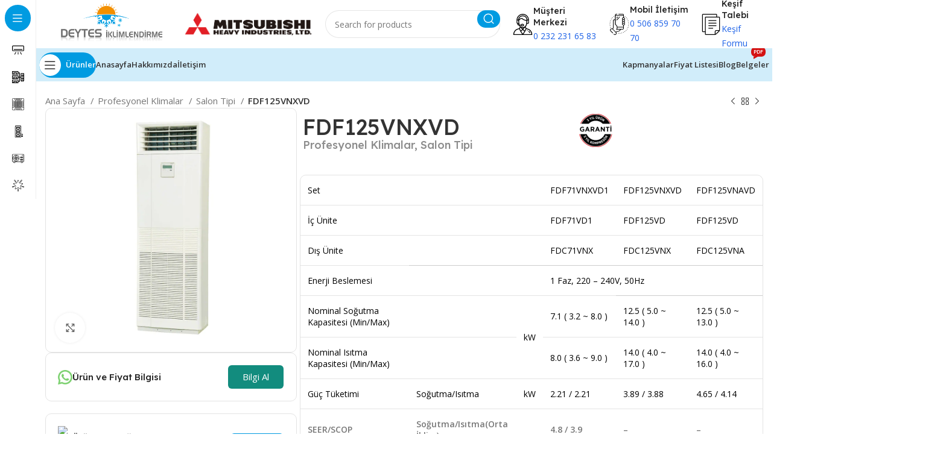

--- FILE ---
content_type: text/html
request_url: https://mitsubishiklimaizmir.com/urun/profesyonel-klimalar/salon-tipi/fdf125vnxvd/
body_size: 71393
content:
<!DOCTYPE html>
<html lang="tr" prefix="og: https://ogp.me/ns#">
<head>
	<meta charset="UTF-8">
	<link rel="profile" href="https://gmpg.org/xfn/11">
	<link rel="pingback" href="https://mitsubishiklimaizmir.com/xmlrpc.php">

	
            <script data-no-defer="1" data-ezscrex="false" data-cfasync="false" data-pagespeed-no-defer data-cookieconsent="ignore" data-src="data:text/javascript,var%20ctPublicFunctions%20%3D%20%7B%22_ajax_nonce%22%3A%222ac6db220d%22%2C%22_rest_nonce%22%3A%22cfd9cef154%22%2C%22_ajax_url%22%3A%22%5C%2Fwp-admin%5C%2Fadmin-ajax.php%22%2C%22_rest_url%22%3A%22https%3A%5C%2F%5C%2Fmitsubishiklimaizmir.com%5C%2Fwp-json%5C%2F%22%2C%22data__cookies_type%22%3A%22alternative%22%2C%22data__ajax_type%22%3A%22rest%22%2C%22text__wait_for_decoding%22%3A%22Decoding%20the%20contact%20data%2C%20let%20us%20a%20few%20seconds%20to%20finish.%20Anti-Spam%20by%20CleanTalk%22%2C%22cookiePrefix%22%3A%22%22%2C%22wprocket_detected%22%3Afalse%7D"></script>
        
            <script data-no-defer="1" data-ezscrex="false" data-cfasync="false" data-pagespeed-no-defer data-cookieconsent="ignore" data-src="data:text/javascript,var%20ctPublic%20%3D%20%7B%22_ajax_nonce%22%3A%222ac6db220d%22%2C%22settings__forms__check_internal%22%3A%221%22%2C%22settings__forms__check_external%22%3A%221%22%2C%22settings__forms__search_test%22%3A%221%22%2C%22blog_home%22%3A%22https%3A%5C%2F%5C%2Fmitsubishiklimaizmir.com%5C%2F%22%2C%22pixel__setting%22%3A%222%22%2C%22pixel__enabled%22%3Atrue%2C%22pixel__url%22%3A%22https%3A%5C%2F%5C%2Fmoderate8-v4.cleantalk.org%5C%2Fpixel%5C%2Fe6f40e185e4974eff77a58f015e0508b.gif%22%2C%22data__email_check_before_post%22%3A%221%22%2C%22data__cookies_type%22%3A%22alternative%22%2C%22data__key_is_ok%22%3Atrue%2C%22data__visible_fields_required%22%3Atrue%2C%22data__to_local_storage%22%3A%5B%5D%2C%22wl_brandname%22%3A%22Anti-Spam%20by%20CleanTalk%22%2C%22wl_brandname_short%22%3A%22CleanTalk%22%2C%22ct_checkjs_key%22%3A%229b328f7afdf95bf9eec7ea69faa1926751e9bbdf69f269b18c9cab0f4ecf97ce%22%2C%22emailEncoderPassKey%22%3A%2244f1b924d096e02983ccd5d0d3c4896e%22%7D"></script>
        
<!-- Search Engine Optimization by Rank Math PRO - https://rankmath.com/ -->
<title>FDF125VNXVD - Deytes İklimlendirme - Mitsubishi Heavy Klima</title>


<meta name="description" content="Mitsubishi Klima FDF125VNXVD ürünü için yetkili satıcı Deytes İklimlendirme ile iletişime geçin. İzmir Karabağlar Klimacı olarak tüm sorularınız yanıtlamaya"/>
<meta name="robots" content="follow, index, max-snippet:-1, max-video-preview:-1, max-image-preview:large"/>
<link rel="canonical" href="https://mitsubishiklimaizmir.com/urun/profesyonel-klimalar/salon-tipi/fdf125vnxvd/" />
<meta property="og:locale" content="tr_TR" />
<meta property="og:type" content="product" />
<meta property="og:title" content="FDF125VNXVD - Deytes İklimlendirme - Mitsubishi Heavy Klima" />
<meta property="og:description" content="Mitsubishi Klima FDF125VNXVD ürünü için yetkili satıcı Deytes İklimlendirme ile iletişime geçin. İzmir Karabağlar Klimacı olarak tüm sorularınız yanıtlamaya" />
<meta property="og:url" content="https://mitsubishiklimaizmir.com/urun/profesyonel-klimalar/salon-tipi/fdf125vnxvd/" />
<meta property="og:site_name" content="Deytes İklimlendirme" />
<meta property="og:image" content="https://mitsubishiklimaizmir.com/wp-content/uploads/2024/01/FDF125VNXVD.jpg" />
<meta property="og:image:secure_url" content="https://mitsubishiklimaizmir.com/wp-content/uploads/2024/01/FDF125VNXVD.jpg" />
<meta property="og:image:width" content="1000" />
<meta property="og:image:height" content="1000" />
<meta property="og:image:alt" content="FDF125VNXVD" />
<meta property="og:image:type" content="image/jpeg" />
<meta property="product:price:currency" content="TRY" />
<meta property="product:availability" content="instock" />
<meta name="twitter:card" content="summary_large_image" />
<meta name="twitter:title" content="FDF125VNXVD - Deytes İklimlendirme - Mitsubishi Heavy Klima" />
<meta name="twitter:description" content="Mitsubishi Klima FDF125VNXVD ürünü için yetkili satıcı Deytes İklimlendirme ile iletişime geçin. İzmir Karabağlar Klimacı olarak tüm sorularınız yanıtlamaya" />
<meta name="twitter:image" content="https://mitsubishiklimaizmir.com/wp-content/uploads/2024/01/FDF125VNXVD.jpg" />
<meta name="twitter:label1" content="Fiyat" />
<meta name="twitter:data1" content="0.00&nbsp;&#8378;" />
<meta name="twitter:label2" content="Uygunluk" />
<meta name="twitter:data2" content="Stokta" />
<script type="application/ld+json" class="rank-math-schema-pro">{"@context":"https://schema.org","@graph":[{"@type":"Place","@id":"https://mitsubishiklimaizmir.com/#place","geo":{"@type":"GeoCoordinates","latitude":"38.3986505","longitude":"27.1087154"},"hasMap":"https://www.google.com/maps/search/?api=1&amp;query=38.3986505,27.1087154"},{"@type":"Organization","@id":"https://mitsubishiklimaizmir.com/#organization","name":"Deytes \u0130klimlendirme","url":"https://mitsubishiklimaizmir.com","sameAs":["https://www.instagram.com/deytesiklimlendirme/"],"email":"info@deytesiklimlendirme.com","logo":{"@type":"ImageObject","@id":"https://mitsubishiklimaizmir.com/#logo","url":"https://mitsubishiklimaizmir.com/wp-content/uploads/2024/04/logo-google.jpg","contentUrl":"https://mitsubishiklimaizmir.com/wp-content/uploads/2024/04/logo-google.jpg","caption":"Deytes \u0130klimlendirme","inLanguage":"tr","width":"250","height":"250"},"contactPoint":[{"@type":"ContactPoint","telephone":"+90 2322316583","contactType":"customer support"}],"legalName":"Deytes \u0130klimlendirme","location":{"@id":"https://mitsubishiklimaizmir.com/#place"}},{"@type":"WebSite","@id":"https://mitsubishiklimaizmir.com/#website","url":"https://mitsubishiklimaizmir.com","name":"Deytes \u0130klimlendirme","alternateName":"Deytes Klima","publisher":{"@id":"https://mitsubishiklimaizmir.com/#organization"},"inLanguage":"tr"},{"@type":"ImageObject","@id":"https://mitsubishiklimaizmir.com/wp-content/uploads/2024/01/FDF125VNXVD.jpg","url":"https://mitsubishiklimaizmir.com/wp-content/uploads/2024/01/FDF125VNXVD.jpg","width":"1000","height":"1000","caption":"FDF125VNXVD","inLanguage":"tr"},{"@type":"BreadcrumbList","@id":"https://mitsubishiklimaizmir.com/urun/profesyonel-klimalar/salon-tipi/fdf125vnxvd/#breadcrumb","itemListElement":[{"@type":"ListItem","position":"1","item":{"@id":"https://mitsubishiklimaizmir.com","name":"Anasayfa"}},{"@type":"ListItem","position":"2","item":{"@id":"https://mitsubishiklimaizmir.com/urun/profesyonel-klimalar/salon-tipi/fdf125vnxvd/","name":"FDF125VNXVD"}}]},{"@type":"ItemPage","@id":"https://mitsubishiklimaizmir.com/urun/profesyonel-klimalar/salon-tipi/fdf125vnxvd/#webpage","url":"https://mitsubishiklimaizmir.com/urun/profesyonel-klimalar/salon-tipi/fdf125vnxvd/","name":"FDF125VNXVD - Deytes \u0130klimlendirme - Mitsubishi Heavy Klima","datePublished":"2024-01-18T03:15:18+03:00","dateModified":"2024-01-18T03:15:18+03:00","isPartOf":{"@id":"https://mitsubishiklimaizmir.com/#website"},"primaryImageOfPage":{"@id":"https://mitsubishiklimaizmir.com/wp-content/uploads/2024/01/FDF125VNXVD.jpg"},"inLanguage":"tr","breadcrumb":{"@id":"https://mitsubishiklimaizmir.com/urun/profesyonel-klimalar/salon-tipi/fdf125vnxvd/#breadcrumb"}},{"@type":"Product","name":"FDF125VNXVD - Deytes \u0130klimlendirme - Mitsubishi Heavy Klima","description":"Mitsubishi Klima FDF125VNXVD \u00fcr\u00fcn\u00fc i\u00e7in yetkili sat\u0131c\u0131 Deytes \u0130klimlendirme ile ileti\u015fime ge\u00e7in. \u0130zmir Karaba\u011flar Klimac\u0131 olarak t\u00fcm sorular\u0131n\u0131z yan\u0131tlamaya haz\u0131r\u0131z.","category":"Profesyonel Klimalar","mainEntityOfPage":{"@id":"https://mitsubishiklimaizmir.com/urun/profesyonel-klimalar/salon-tipi/fdf125vnxvd/#webpage"},"image":[{"@type":"ImageObject","url":"https://mitsubishiklimaizmir.com/wp-content/uploads/2024/01/FDF125VNXVD.jpg","height":"1000","width":"1000"},{"@type":"ImageObject","url":"https://mitsubishiklimaizmir.com/wp-content/uploads/2024/01/FDF125VNXVD-.jpg","height":"1000","width":"1000"}],"aggregateRating":{"@type":"aggregateRating","ratingValue":"5","ratingCount":"1304"},"@id":"https://mitsubishiklimaizmir.com/urun/profesyonel-klimalar/salon-tipi/fdf125vnxvd/#richSnippet"}]}</script>
<!-- /Rank Math WordPress SEO eklentisi -->

<link rel="alternate" type="application/rss+xml" title="Deytes İklimlendirme &raquo; akışı" href="https://mitsubishiklimaizmir.com/feed/" />
<link rel="alternate" type="application/rss+xml" title="Deytes İklimlendirme &raquo; yorum akışı" href="https://mitsubishiklimaizmir.com/comments/feed/" />
<style class='flying-press-used-css' original-href='https://mitsubishiklimaizmir.com/wp-content/cache/flying-press/88186537fbec.main.css'>.g_header_badge_online{position:absolute;bottom:0;right:0;z-index:1;width:12px;height:12px;border-radius:50%}@media only screen and (max-width:420px){.ctc_side_positions .ctc_m_p_left{right:unset!important;left:0!important}.ht_ctc_animation:has(.ht_ctc_greetings){animation-fill-mode:none!important}}@media only screen and (min-width:900px){.ctc_g_content::-webkit-scrollbar{width:2.8px}}</style>
<link rel='stylesheet' id='ht_ctc_main_css-css' type='text/css' media='all'  data-href="https://mitsubishiklimaizmir.com/wp-content/cache/flying-press/88186537fbec.main.css"/>
<style class='flying-press-used-css' original-href='https://mitsubishiklimaizmir.com/wp-content/cache/flying-press/51a8390b47aa.style.min.css'>@charset "UTF-8";:where(.wp-block-button__link){border-radius:9999px;box-shadow:none;padding:calc(.667em + 2px) calc(1.333em + 2px);text-decoration:none}@media (min-width:782px){.wp-block-columns{flex-wrap:nowrap!important}}@media (max-width:781px){.wp-block-columns:not(.is-not-stacked-on-mobile)>.wp-block-column{flex-basis:100%!important}}@media (min-width:782px){.wp-block-columns:not(.is-not-stacked-on-mobile)>.wp-block-column{flex-basis:0%;flex-grow:1}}:where(.wp-block-columns){margin-bottom:1.75em}:where(.wp-block-columns.has-background){padding:1.25em 2.375em}:where(.wp-block-post-comments input[type=submit]){border:none}@supports (position:sticky){.wp-block-cover-image:after,.wp-block-cover:after{content:none}}@supports (-webkit-touch-callout:inherit){.wp-block-cover-image.has-parallax,.wp-block-cover.has-parallax,.wp-block-cover__image-background.has-parallax,video.wp-block-cover__video-background.has-parallax{background-attachment:scroll}}@media (prefers-reduced-motion:reduce){.wp-block-cover-image.has-parallax,.wp-block-cover.has-parallax,.wp-block-cover__image-background.has-parallax,video.wp-block-cover__video-background.has-parallax{background-attachment:scroll}}.wp-block-cover-image-text,.wp-block-cover-image-text a,.wp-block-cover-image-text a:active,.wp-block-cover-image-text a:focus,.wp-block-cover-image-text a:hover,.wp-block-cover-text,.wp-block-cover-text a,.wp-block-cover-text a:active,.wp-block-cover-text a:focus,.wp-block-cover-text a:hover,section.wp-block-cover-image h2,section.wp-block-cover-image h2 a,section.wp-block-cover-image h2 a:active,section.wp-block-cover-image h2 a:focus,section.wp-block-cover-image h2 a:hover{color:#fff}:where(.wp-block-cover-image:not(.has-text-color)),:where(.wp-block-cover:not(.has-text-color)){color:#fff}:where(.wp-block-cover-image.is-light:not(.has-text-color)),:where(.wp-block-cover.is-light:not(.has-text-color)){color:#000}:where(.wp-block-file){margin-bottom:1.5em}:where(.wp-block-file__button){border-radius:2em;display:inline-block;padding:.5em 1em}:where(.wp-block-file__button):is(a):active,:where(.wp-block-file__button):is(a):focus,:where(.wp-block-file__button):is(a):hover,:where(.wp-block-file__button):is(a):visited{box-shadow:none;color:#fff;opacity:.85;text-decoration:none}@media (min-width:600px){.blocks-gallery-grid:not(.has-nested-images).columns-3 .blocks-gallery-image,.blocks-gallery-grid:not(.has-nested-images).columns-3 .blocks-gallery-item,.wp-block-gallery:not(.has-nested-images).columns-3 .blocks-gallery-image,.wp-block-gallery:not(.has-nested-images).columns-3 .blocks-gallery-item{margin-right:1em;width:calc(33.33333% - .66667em)}}@media (hover:none){.wp-block-gallery.has-nested-images figure.wp-block-image figcaption{scrollbar-color:#fffc #0000}}@media (min-width:600px){.wp-block-gallery.has-nested-images.columns-3 figure.wp-block-image:not(#individual-image){width:calc(33.33333% - var(--wp--style--unstable-gallery-gap, 16px)*.66667)}}@supports ((-webkit-mask-image:none) or (mask-image:none)) or (-webkit-mask-image:none){.wp-block-image.is-style-circle-mask img{border-radius:0;-webkit-mask-image:url('data:image/svg+xml;utf8,<svg viewBox="0 0 100 100" xmlns="http://www.w3.org/2000/svg"><circle cx="50" cy="50" r="50"/></svg>');mask-image:url('data:image/svg+xml;utf8,<svg viewBox="0 0 100 100" xmlns="http://www.w3.org/2000/svg"><circle cx="50" cy="50" r="50"/></svg>');mask-mode:alpha;-webkit-mask-position:center;mask-position:center;-webkit-mask-repeat:no-repeat;mask-repeat:no-repeat;-webkit-mask-size:contain;mask-size:contain}}.wp-lightbox-container button:focus,.wp-lightbox-container button:hover,.wp-lightbox-container button:not(:hover):not(:active):not(.has-background){background-color:#5a5a5a40;border:none}.wp-lightbox-overlay .close-button:focus,.wp-lightbox-overlay .close-button:hover,.wp-lightbox-overlay .close-button:not(:hover):not(:active):not(.has-background){background:none;border:none}.wp-lightbox-overlay.active{animation:turn-on-visibility .25s both;visibility:visible}.wp-lightbox-overlay.active img{animation:turn-on-visibility .35s both}.wp-lightbox-overlay.show-closing-animation:not(.active){animation:turn-off-visibility .35s both}.wp-lightbox-overlay.show-closing-animation:not(.active) img{animation:turn-off-visibility .25s both}@media (prefers-reduced-motion:no-preference){.wp-lightbox-overlay.zoom.active{animation:none;opacity:1;visibility:visible}.wp-lightbox-overlay.zoom.active .lightbox-image-container{animation:lightbox-zoom-in .4s}.wp-lightbox-overlay.zoom.active .lightbox-image-container img{animation:none}.wp-lightbox-overlay.zoom.active .scrim{animation:turn-on-visibility .4s forwards}.wp-lightbox-overlay.zoom.show-closing-animation:not(.active){animation:none}.wp-lightbox-overlay.zoom.show-closing-animation:not(.active) .lightbox-image-container{animation:lightbox-zoom-out .4s}.wp-lightbox-overlay.zoom.show-closing-animation:not(.active) .lightbox-image-container img{animation:none}.wp-lightbox-overlay.zoom.show-closing-animation:not(.active) .scrim{animation:turn-off-visibility .4s forwards}}@keyframes turn-on-visibility{0%{opacity:0}to{opacity:1}}@keyframes turn-off-visibility{0%{opacity:1;visibility:visible}99%{opacity:0;visibility:visible}to{opacity:0;visibility:hidden}}@keyframes lightbox-zoom-in{0%{transform:translate(calc((-100vw + var(--wp--lightbox-scrollbar-width))/2 + var(--wp--lightbox-initial-left-position)),calc(-50vh + var(--wp--lightbox-initial-top-position))) scale(var(--wp--lightbox-scale))}to{transform:translate(-50%,-50%) scale(1)}}@keyframes lightbox-zoom-out{0%{transform:translate(-50%,-50%) scale(1);visibility:visible}99%{visibility:visible}to{transform:translate(calc((-100vw + var(--wp--lightbox-scrollbar-width))/2 + var(--wp--lightbox-initial-left-position)),calc(-50vh + var(--wp--lightbox-initial-top-position))) scale(var(--wp--lightbox-scale));visibility:hidden}}:where(.wp-block-latest-comments:not([style*=line-height] .wp-block-latest-comments__comment)){line-height:1.1}:where(.wp-block-latest-comments:not([style*=line-height] .wp-block-latest-comments__comment-excerpt p)){line-height:1.8}@media (min-width:600px){.wp-block-latest-posts.columns-2 li{width:calc(50% - .625em)}}ol,ul{box-sizing:border-box}.wp-block-media-text{box-sizing:border-box;/*!rtl:begin:ignore*/direction:ltr;/*!rtl:end:ignore*/display:grid;grid-template-columns:50% 1fr;grid-template-rows:auto}.wp-block-media-text .wp-block-media-text__media{/*!rtl:begin:ignore*/grid-column:1;grid-row:1;/*!rtl:end:ignore*/margin:0}.wp-block-media-text .wp-block-media-text__content{direction:ltr;/*!rtl:begin:ignore*/grid-column:2;grid-row:1;/*!rtl:end:ignore*/padding:0 8%;word-break:break-word}.wp-block-media-text.has-media-on-the-right .wp-block-media-text__media{/*!rtl:begin:ignore*/grid-column:2;grid-row:1 /*!rtl:end:ignore*/}.wp-block-media-text.has-media-on-the-right .wp-block-media-text__content{/*!rtl:begin:ignore*/grid-column:1;grid-row:1 /*!rtl:end:ignore*/}@media (max-width:600px){.wp-block-media-text.is-stacked-on-mobile{grid-template-columns:100%!important}}.wp-block-navigation.has-text-decoration-underline .wp-block-navigation-item__content,.wp-block-navigation.has-text-decoration-underline .wp-block-navigation-item__content:active,.wp-block-navigation.has-text-decoration-underline .wp-block-navigation-item__content:focus{text-decoration:underline}.wp-block-navigation.has-text-decoration-line-through .wp-block-navigation-item__content,.wp-block-navigation.has-text-decoration-line-through .wp-block-navigation-item__content:active,.wp-block-navigation.has-text-decoration-line-through .wp-block-navigation-item__content:focus{text-decoration:line-through}.wp-block-navigation:where(:not([class*=has-text-decoration])) a:active,.wp-block-navigation:where(:not([class*=has-text-decoration])) a:focus{text-decoration:none}@media (min-width:782px){.wp-block-navigation .has-child .wp-block-navigation__submenu-container .wp-block-navigation__submenu-container{left:100%;top:-1px}}@media (min-width:782px){.wp-block-navigation.has-background .has-child .wp-block-navigation__submenu-container .wp-block-navigation__submenu-container{left:100%;top:0}}:where(.wp-block-navigation.has-background .wp-block-navigation-item a:not(.wp-element-button)),:where(.wp-block-navigation.has-background .wp-block-navigation-submenu a:not(.wp-element-button)){padding:.5em 1em}:where(.wp-block-navigation .wp-block-navigation__submenu-container .wp-block-navigation-item a:not(.wp-element-button)),:where(.wp-block-navigation .wp-block-navigation__submenu-container .wp-block-navigation-submenu a:not(.wp-element-button)),:where(.wp-block-navigation .wp-block-navigation__submenu-container .wp-block-navigation-submenu button.wp-block-navigation-item__content),:where(.wp-block-navigation .wp-block-navigation__submenu-container .wp-block-pages-list__item button.wp-block-navigation-item__content){padding:.5em 1em}@media (min-width:782px){.wp-block-navigation.items-justified-right .wp-block-navigation__container .has-child .wp-block-navigation__submenu-container .wp-block-navigation__submenu-container,.wp-block-navigation.items-justified-right .wp-block-page-list>.has-child .wp-block-navigation__submenu-container .wp-block-navigation__submenu-container,.wp-block-navigation.items-justified-space-between .wp-block-page-list>.has-child:last-child .wp-block-navigation__submenu-container .wp-block-navigation__submenu-container,.wp-block-navigation.items-justified-space-between>.wp-block-navigation__container>.has-child:last-child .wp-block-navigation__submenu-container .wp-block-navigation__submenu-container{left:auto;right:100%}}@keyframes overlay-menu__fade-in-animation{0%{opacity:0;transform:translateY(.5em)}to{opacity:1;transform:translateY(0)}}@media (prefers-reduced-motion:reduce){.wp-block-navigation__responsive-container.is-menu-open{animation-delay:0s;animation-duration:1ms}}@media (min-width:600px){.wp-block-navigation__responsive-container:not(.hidden-by-default):not(.is-menu-open){background-color:inherit;display:block;position:relative;width:100%;z-index:auto}}@media (min-width:600px){.wp-block-navigation__responsive-container-open:not(.always-shown){display:none}}@media (min-width:782px){.has-modal-open .admin-bar .is-menu-open .wp-block-navigation__responsive-dialog{margin-top:32px}}:where(p.has-text-color:not(.has-link-color)) a{color:inherit}:where(.wp-block-post-excerpt){margin-bottom:var(--wp--style--block-gap);margin-top:var(--wp--style--block-gap)}:where(.wp-block-preformatted.has-background){padding:1.25em 2.375em}:where(.wp-block-pullquote){margin:0 0 1em}@media (min-width:600px){.wp-block-post-template.is-flex-container.is-flex-container.columns-2>li{width:calc(50% - .625em)}}@media (max-width:600px){.wp-block-post-template-is-layout-grid.wp-block-post-template-is-layout-grid.wp-block-post-template-is-layout-grid.wp-block-post-template-is-layout-grid{grid-template-columns:1fr}}.wp-block-read-more:where(:not([style*=text-decoration])):active,.wp-block-read-more:where(:not([style*=text-decoration])):focus{text-decoration:none}@media (min-width:600px){ul.wp-block-rss.columns-2 li{width:calc(50% - 1em)}}:where(.wp-block-search__button){border:1px solid #ccc;padding:6px 10px}:where(.wp-block-search__button-inside .wp-block-search__inside-wrapper){border:1px solid #949494;box-sizing:border-box;padding:4px}:where(.wp-block-search__button-inside .wp-block-search__inside-wrapper) :where(.wp-block-search__button){padding:4px 8px}@media (prefers-reduced-motion:reduce){.wp-block-social-link{transition-delay:0s;transition-duration:0s}}.wp-block-social-links .wp-block-social-link.wp-social-link .wp-block-social-link-anchor,.wp-block-social-links .wp-block-social-link.wp-social-link .wp-block-social-link-anchor svg,.wp-block-social-links .wp-block-social-link.wp-social-link .wp-block-social-link-anchor:active,.wp-block-social-links .wp-block-social-link.wp-social-link .wp-block-social-link-anchor:hover,.wp-block-social-links .wp-block-social-link.wp-social-link .wp-block-social-link-anchor:visited{color:currentColor;fill:currentColor}:where(.wp-block-term-description){margin-bottom:var(--wp--style--block-gap);margin-top:var(--wp--style--block-gap)}:where(pre.wp-block-verse){font-family:inherit}@supports (position:sticky){.wp-block-video [poster]{object-fit:cover}}:root{--wp--preset--font-size--normal:16px;--wp--preset--font-size--huge:42px}html :where(.has-border-color){border-style:solid}html :where([style*=border-top-color]){border-top-style:solid}html :where([style*=border-right-color]){border-right-style:solid}html :where([style*=border-bottom-color]){border-bottom-style:solid}html :where([style*=border-left-color]){border-left-style:solid}html :where([style*=border-width]){border-style:solid}html :where([style*=border-top-width]){border-top-style:solid}html :where([style*=border-right-width]){border-right-style:solid}html :where([style*=border-bottom-width]){border-bottom-style:solid}html :where([style*=border-left-width]){border-left-style:solid}html :where(img[class*=wp-image-]){height:auto;max-width:100%}:where(figure){margin:0 0 1em}html :where(.is-position-sticky){--wp-admin--admin-bar--position-offset:var(--wp-admin--admin-bar--height,0px)}@media screen and (max-width:600px){html :where(.is-position-sticky){--wp-admin--admin-bar--position-offset:0px}}</style>
<link rel='stylesheet' id='wp-block-library-css' type='text/css' media='all'  data-href="https://mitsubishiklimaizmir.com/wp-content/cache/flying-press/51a8390b47aa.style.min.css"/>
<style id='safe-svg-svg-icon-style-inline-css' type='text/css'>.safe-svg-cover{text-align:center}.safe-svg-cover .safe-svg-inside{display:inline-block;max-width:100%}.safe-svg-cover svg{height:100%;max-height:100%;max-width:100%;width:100%}</style>
<style id='rank-math-toc-block-style-inline-css' type='text/css'>.wp-block-rank-math-toc-block nav ol{counter-reset:item}.wp-block-rank-math-toc-block nav ol li{display:block}.wp-block-rank-math-toc-block nav ol li:before{content:counters(item, ".") ". ";counter-increment:item}</style>
<style class='flying-press-used-css' original-href='https://mitsubishiklimaizmir.com/wp-content/cache/flying-press/2899b0d99d7b.frontend.css'>.jet-listing .slick-loading .slick-track,.jet-listing-dynamic-field__content .slick-loading .slick-track{visibility:hidden}.jet-listing .slick-slide.slick-loading img,.jet-listing-dynamic-field__content .slick-slide.slick-loading img{display:none}.jet-listing .slick-loading .slick-slide,.jet-listing-dynamic-field__content .slick-loading .slick-slide{visibility:hidden}.jet-engine-optimized-dom .elementor-widget-jet-listing-dynamic-field>.elementor-widget-container{display:-webkit-box;display:-ms-flexbox;display:flex;width:100%}.jet-engine-optimized-dom .elementor-widget-jet-listing-dynamic-field>.elementor-widget-container>.jet-listing-dynamic-field__content{-webkit-box-flex:1;-ms-flex:1 0 auto;flex:1 0 auto}.brxe-jet-engine-listing-dynamic-field .jet-listing-dynamic-field__icon :is(svg,path){fill:currentColor}.jet-listing-dynamic-link .button.jet-woo-add-to-cart.added::after{-webkit-box-ordinal-group:4;-ms-flex-order:3;order:3}.jet-listing-dynamic-link .button.jet-woo-add-to-cart+.added_to_cart.wc-forward{display:none!important}.jet-engine-optimized-dom .elementor-widget-jet-listing-dynamic-link>.elementor-widget-container,.jet-engine-optimized-dom .jet-listing-dynamic-link-block{display:-webkit-box;display:-ms-flexbox;display:flex;-webkit-box-orient:vertical;-webkit-box-direction:normal;-ms-flex-direction:column;flex-direction:column}.jet-add-to-cart+.added_to_cart.wc-forward{display:none!important}.brxe-jet-engine-listing-dynamic-link .jet-listing-dynamic-link__icon :is(svg,path){fill:currentColor}@media (max-width:1024px){.jet-listing-grid__items.inline-tablet-css:not(.jet-listing-grid__scroll-slider-wrap-tablet){display:-ms-grid;display:grid;grid-template-columns:repeat(auto-fill,minmax(var(--jet-column-tablet-min-width),1fr))}}@media (max-width:767px){.jet-listing-grid__items.inline-mobile-css:not(.jet-listing-grid__scroll-slider-wrap-mobile){display:-ms-grid;display:grid;grid-template-columns:repeat(auto-fill,minmax(var(--jet-column-mobile-min-width),1fr))}}@media (max-width:1024px){.jet-listing-grid__items.grid-col-tablet-1{--columns:1}}@media (max-width:767px){.jet-listing-grid__items.grid-col-mobile-1{--columns:1}}.jet-listing-grid__slider .jet-slick-dots li:hover,.jet-listing-grid__slider .jet-slick-dots li.slick-active{background:#111}.jet-listing-grid-loading .jet-listing-grid__loader{visibility:visible}@media (min-width:1025px){.jet-listing-grid--blocks .jet-listing-grid__scroll-slider-desktop{overflow-x:auto;-webkit-overflow-scrolling:touch;-ms-overflow-style:-ms-autohiding-scrollbar}}@media (min-width:768px) and (max-width:1024px){.jet-listing-grid--blocks .jet-listing-grid__scroll-slider-tablet{overflow-x:auto;-webkit-overflow-scrolling:touch;-ms-overflow-style:-ms-autohiding-scrollbar}}@media (max-width:767px){.jet-listing-grid--blocks .jet-listing-grid__scroll-slider-mobile{overflow-x:auto;-webkit-overflow-scrolling:touch;-ms-overflow-style:-ms-autohiding-scrollbar}}@media (max-width:767px){.brxe-jet-engine-listing-grid .jet-listing-grid__scroll-slider-mobile{overflow-x:auto;-webkit-overflow-scrolling:touch;-ms-overflow-style:-ms-autohiding-scrollbar}}@media (max-width:991px){.brxe-jet-engine-listing-grid .jet-listing-grid__scroll-slider-tablet{overflow-x:auto;-webkit-overflow-scrolling:touch;-ms-overflow-style:-ms-autohiding-scrollbar}}.jet-listing-grid__item.jet-equal-columns>.elementor>:is(.elementor-section,.e-container,.e-con){height:100%}.jet-listing-grid__item.jet-equal-columns .jet-engine-listing-overlay-wrap>.elementor>:is(.elementor-section,.e-container,.e-con){height:100%}@-webkit-keyframes jet-engine-spin{0%{-webkit-transform:rotate(0deg);transform:rotate(0deg)}100%{-webkit-transform:rotate(359deg);transform:rotate(359deg)}}@keyframes jet-engine-spin{0%{-webkit-transform:rotate(0deg);transform:rotate(0deg)}100%{-webkit-transform:rotate(359deg);transform:rotate(359deg)}}.jet-calendar-loading{opacity:0.5!important;pointer-event:none!important}@media (max-width:1025px){.jet-calendar-week__day-mobile-wrap{display:-webkit-box;display:-ms-flexbox;display:flex}}@media (max-width:1025px){.jet-calendar-week__day-content{display:none}}.jet-form.is-loading{opacity:.5;pointer-events:none}@media (min-width:600px){.jet-form-col-1{max-width:8.33333%;width:8.33333%;-webkit-box-flex:0;-ms-flex:0 0 8.33333%;flex:0 0 8.33333%}}.is-loading .jet-engine-file-upload__loader{display:-webkit-box;display:-ms-flexbox;display:flex}.is-loading .jet-engine-file-upload__file{opacity:.5}@media (max-width:1024px){.jet-profile-menu.layout-tablet--horizontal{-webkit-box-orient:horizontal;-webkit-box-direction:normal;-ms-flex-direction:row;flex-direction:row}}@media (max-width:1024px){.jet-profile-menu.layout-tablet--vertical{-webkit-box-orient:vertical;-webkit-box-direction:normal;-ms-flex-direction:column;flex-direction:column}}@media (max-width:767px){.jet-profile-menu.layout-mobile--horizontal{-webkit-box-orient:horizontal;-webkit-box-direction:normal;-ms-flex-direction:row;flex-direction:row}}@media (max-width:767px){.jet-profile-menu.layout-mobile--vertical{-webkit-box-orient:vertical;-webkit-box-direction:normal;-ms-flex-direction:column;flex-direction:column}}@-webkit-keyframes jet-engine-map-spin{0%{-webkit-transform:rotate(0deg);transform:rotate(0deg)}100%{-webkit-transform:rotate(359deg);transform:rotate(359deg)}}@keyframes jet-engine-map-spin{0%{-webkit-transform:rotate(0deg);transform:rotate(0deg)}100%{-webkit-transform:rotate(359deg);transform:rotate(359deg)}}</style>
<link rel='stylesheet' id='jet-engine-frontend-css' type='text/css' media='all'  data-href="https://mitsubishiklimaizmir.com/wp-content/cache/flying-press/2899b0d99d7b.frontend.css"/>
<style id='classic-theme-styles-inline-css' type='text/css'>/*! This file is auto-generated */
.wp-block-button__link{color:#fff;background-color:#32373c;border-radius:9999px;box-shadow:none;text-decoration:none;padding:calc(.667em + 2px) calc(1.333em + 2px);font-size:1.125em}.wp-block-file__button{background:#32373c;color:#fff;text-decoration:none}</style>
<style id='global-styles-inline-css' type='text/css'>body{--wp--preset--color--black: #000000;--wp--preset--color--cyan-bluish-gray: #abb8c3;--wp--preset--color--white: #ffffff;--wp--preset--color--pale-pink: #f78da7;--wp--preset--color--vivid-red: #cf2e2e;--wp--preset--color--luminous-vivid-orange: #ff6900;--wp--preset--color--luminous-vivid-amber: #fcb900;--wp--preset--color--light-green-cyan: #7bdcb5;--wp--preset--color--vivid-green-cyan: #00d084;--wp--preset--color--pale-cyan-blue: #8ed1fc;--wp--preset--color--vivid-cyan-blue: #0693e3;--wp--preset--color--vivid-purple: #9b51e0;--wp--preset--gradient--vivid-cyan-blue-to-vivid-purple: linear-gradient(135deg,rgba(6,147,227,1) 0%,rgb(155,81,224) 100%);--wp--preset--gradient--light-green-cyan-to-vivid-green-cyan: linear-gradient(135deg,rgb(122,220,180) 0%,rgb(0,208,130) 100%);--wp--preset--gradient--luminous-vivid-amber-to-luminous-vivid-orange: linear-gradient(135deg,rgba(252,185,0,1) 0%,rgba(255,105,0,1) 100%);--wp--preset--gradient--luminous-vivid-orange-to-vivid-red: linear-gradient(135deg,rgba(255,105,0,1) 0%,rgb(207,46,46) 100%);--wp--preset--gradient--very-light-gray-to-cyan-bluish-gray: linear-gradient(135deg,rgb(238,238,238) 0%,rgb(169,184,195) 100%);--wp--preset--gradient--cool-to-warm-spectrum: linear-gradient(135deg,rgb(74,234,220) 0%,rgb(151,120,209) 20%,rgb(207,42,186) 40%,rgb(238,44,130) 60%,rgb(251,105,98) 80%,rgb(254,248,76) 100%);--wp--preset--gradient--blush-light-purple: linear-gradient(135deg,rgb(255,206,236) 0%,rgb(152,150,240) 100%);--wp--preset--gradient--blush-bordeaux: linear-gradient(135deg,rgb(254,205,165) 0%,rgb(254,45,45) 50%,rgb(107,0,62) 100%);--wp--preset--gradient--luminous-dusk: linear-gradient(135deg,rgb(255,203,112) 0%,rgb(199,81,192) 50%,rgb(65,88,208) 100%);--wp--preset--gradient--pale-ocean: linear-gradient(135deg,rgb(255,245,203) 0%,rgb(182,227,212) 50%,rgb(51,167,181) 100%);--wp--preset--gradient--electric-grass: linear-gradient(135deg,rgb(202,248,128) 0%,rgb(113,206,126) 100%);--wp--preset--gradient--midnight: linear-gradient(135deg,rgb(2,3,129) 0%,rgb(40,116,252) 100%);--wp--preset--font-size--small: 13px;--wp--preset--font-size--medium: 20px;--wp--preset--font-size--large: 36px;--wp--preset--font-size--x-large: 42px;--wp--preset--spacing--20: 0.44rem;--wp--preset--spacing--30: 0.67rem;--wp--preset--spacing--40: 1rem;--wp--preset--spacing--50: 1.5rem;--wp--preset--spacing--60: 2.25rem;--wp--preset--spacing--70: 3.38rem;--wp--preset--spacing--80: 5.06rem;--wp--preset--shadow--natural: 6px 6px 9px rgba(0, 0, 0, 0.2);--wp--preset--shadow--deep: 12px 12px 50px rgba(0, 0, 0, 0.4);--wp--preset--shadow--sharp: 6px 6px 0px rgba(0, 0, 0, 0.2);--wp--preset--shadow--outlined: 6px 6px 0px -3px rgba(255, 255, 255, 1), 6px 6px rgba(0, 0, 0, 1);--wp--preset--shadow--crisp: 6px 6px 0px rgba(0, 0, 0, 1);}:where(.is-layout-flex){gap: 0.5em;}:where(.is-layout-grid){gap: 0.5em;}body .is-layout-flow > .alignleft{float: left;margin-inline-start: 0;margin-inline-end: 2em;}body .is-layout-flow > .alignright{float: right;margin-inline-start: 2em;margin-inline-end: 0;}body .is-layout-flow > .aligncenter{margin-left: auto !important;margin-right: auto !important;}body .is-layout-constrained > .alignleft{float: left;margin-inline-start: 0;margin-inline-end: 2em;}body .is-layout-constrained > .alignright{float: right;margin-inline-start: 2em;margin-inline-end: 0;}body .is-layout-constrained > .aligncenter{margin-left: auto !important;margin-right: auto !important;}body .is-layout-constrained > :where(:not(.alignleft):not(.alignright):not(.alignfull)){max-width: var(--wp--style--global--content-size);margin-left: auto !important;margin-right: auto !important;}body .is-layout-constrained > .alignwide{max-width: var(--wp--style--global--wide-size);}body .is-layout-flex{display: flex;}body .is-layout-flex{flex-wrap: wrap;align-items: center;}body .is-layout-flex > *{margin: 0;}body .is-layout-grid{display: grid;}body .is-layout-grid > *{margin: 0;}:where(.wp-block-columns.is-layout-flex){gap: 2em;}:where(.wp-block-columns.is-layout-grid){gap: 2em;}:where(.wp-block-post-template.is-layout-flex){gap: 1.25em;}:where(.wp-block-post-template.is-layout-grid){gap: 1.25em;}.has-black-color{color: var(--wp--preset--color--black) !important;}.has-cyan-bluish-gray-color{color: var(--wp--preset--color--cyan-bluish-gray) !important;}.has-white-color{color: var(--wp--preset--color--white) !important;}.has-pale-pink-color{color: var(--wp--preset--color--pale-pink) !important;}.has-vivid-red-color{color: var(--wp--preset--color--vivid-red) !important;}.has-luminous-vivid-orange-color{color: var(--wp--preset--color--luminous-vivid-orange) !important;}.has-luminous-vivid-amber-color{color: var(--wp--preset--color--luminous-vivid-amber) !important;}.has-light-green-cyan-color{color: var(--wp--preset--color--light-green-cyan) !important;}.has-vivid-green-cyan-color{color: var(--wp--preset--color--vivid-green-cyan) !important;}.has-pale-cyan-blue-color{color: var(--wp--preset--color--pale-cyan-blue) !important;}.has-vivid-cyan-blue-color{color: var(--wp--preset--color--vivid-cyan-blue) !important;}.has-vivid-purple-color{color: var(--wp--preset--color--vivid-purple) !important;}.has-black-background-color{background-color: var(--wp--preset--color--black) !important;}.has-cyan-bluish-gray-background-color{background-color: var(--wp--preset--color--cyan-bluish-gray) !important;}.has-white-background-color{background-color: var(--wp--preset--color--white) !important;}.has-pale-pink-background-color{background-color: var(--wp--preset--color--pale-pink) !important;}.has-vivid-red-background-color{background-color: var(--wp--preset--color--vivid-red) !important;}.has-luminous-vivid-orange-background-color{background-color: var(--wp--preset--color--luminous-vivid-orange) !important;}.has-luminous-vivid-amber-background-color{background-color: var(--wp--preset--color--luminous-vivid-amber) !important;}.has-light-green-cyan-background-color{background-color: var(--wp--preset--color--light-green-cyan) !important;}.has-vivid-green-cyan-background-color{background-color: var(--wp--preset--color--vivid-green-cyan) !important;}.has-pale-cyan-blue-background-color{background-color: var(--wp--preset--color--pale-cyan-blue) !important;}.has-vivid-cyan-blue-background-color{background-color: var(--wp--preset--color--vivid-cyan-blue) !important;}.has-vivid-purple-background-color{background-color: var(--wp--preset--color--vivid-purple) !important;}.has-black-border-color{border-color: var(--wp--preset--color--black) !important;}.has-cyan-bluish-gray-border-color{border-color: var(--wp--preset--color--cyan-bluish-gray) !important;}.has-white-border-color{border-color: var(--wp--preset--color--white) !important;}.has-pale-pink-border-color{border-color: var(--wp--preset--color--pale-pink) !important;}.has-vivid-red-border-color{border-color: var(--wp--preset--color--vivid-red) !important;}.has-luminous-vivid-orange-border-color{border-color: var(--wp--preset--color--luminous-vivid-orange) !important;}.has-luminous-vivid-amber-border-color{border-color: var(--wp--preset--color--luminous-vivid-amber) !important;}.has-light-green-cyan-border-color{border-color: var(--wp--preset--color--light-green-cyan) !important;}.has-vivid-green-cyan-border-color{border-color: var(--wp--preset--color--vivid-green-cyan) !important;}.has-pale-cyan-blue-border-color{border-color: var(--wp--preset--color--pale-cyan-blue) !important;}.has-vivid-cyan-blue-border-color{border-color: var(--wp--preset--color--vivid-cyan-blue) !important;}.has-vivid-purple-border-color{border-color: var(--wp--preset--color--vivid-purple) !important;}.has-vivid-cyan-blue-to-vivid-purple-gradient-background{background: var(--wp--preset--gradient--vivid-cyan-blue-to-vivid-purple) !important;}.has-light-green-cyan-to-vivid-green-cyan-gradient-background{background: var(--wp--preset--gradient--light-green-cyan-to-vivid-green-cyan) !important;}.has-luminous-vivid-amber-to-luminous-vivid-orange-gradient-background{background: var(--wp--preset--gradient--luminous-vivid-amber-to-luminous-vivid-orange) !important;}.has-luminous-vivid-orange-to-vivid-red-gradient-background{background: var(--wp--preset--gradient--luminous-vivid-orange-to-vivid-red) !important;}.has-very-light-gray-to-cyan-bluish-gray-gradient-background{background: var(--wp--preset--gradient--very-light-gray-to-cyan-bluish-gray) !important;}.has-cool-to-warm-spectrum-gradient-background{background: var(--wp--preset--gradient--cool-to-warm-spectrum) !important;}.has-blush-light-purple-gradient-background{background: var(--wp--preset--gradient--blush-light-purple) !important;}.has-blush-bordeaux-gradient-background{background: var(--wp--preset--gradient--blush-bordeaux) !important;}.has-luminous-dusk-gradient-background{background: var(--wp--preset--gradient--luminous-dusk) !important;}.has-pale-ocean-gradient-background{background: var(--wp--preset--gradient--pale-ocean) !important;}.has-electric-grass-gradient-background{background: var(--wp--preset--gradient--electric-grass) !important;}.has-midnight-gradient-background{background: var(--wp--preset--gradient--midnight) !important;}.has-small-font-size{font-size: var(--wp--preset--font-size--small) !important;}.has-medium-font-size{font-size: var(--wp--preset--font-size--medium) !important;}.has-large-font-size{font-size: var(--wp--preset--font-size--large) !important;}.has-x-large-font-size{font-size: var(--wp--preset--font-size--x-large) !important;}
.wp-block-navigation a:where(:not(.wp-element-button)){color: inherit;}
:where(.wp-block-post-template.is-layout-flex){gap: 1.25em;}:where(.wp-block-post-template.is-layout-grid){gap: 1.25em;}
:where(.wp-block-columns.is-layout-flex){gap: 2em;}:where(.wp-block-columns.is-layout-grid){gap: 2em;}
.wp-block-pullquote{font-size: 1.5em;line-height: 1.6;}</style>
<style class='flying-press-used-css' original-href='https://mitsubishiklimaizmir.com/wp-content/cache/flying-press/eab2071390c7.cleantalk-public.min.css'>#honeypot-field-url,.um-form input[type=text].apbct_special_field,.wc_apbct_email_id,input[class*=apbct].apbct_special_field,label.apbct_special_field{display:none!important}.apbct-popup-fade:before{content:'';background:#000;position:fixed;left:0;top:0;width:100%;height:100%;opacity:.7;z-index:9999}@keyframes apbctIframePreloaderRotate{100%{transform:rotate(360deg)}}@keyframes apbctIframePreloaderPrixClipFix{0%{clip-path:polygon(50% 50%,0 0,0 0,0 0,0 0,0 0)}25%{clip-path:polygon(50% 50%,0 0,100% 0,100% 0,100% 0,100% 0)}50%{clip-path:polygon(50% 50%,0 0,100% 0,100% 100%,100% 100%,100% 100%)}75%{clip-path:polygon(50% 50%,0 0,100% 0,100% 100%,0 100%,0 100%)}100%{clip-path:polygon(50% 50%,0 0,100% 0,100% 100%,0 100%,0 0)}}</style>
<link rel='stylesheet' id='ct_public_css-css' type='text/css' media='all'  data-href="https://mitsubishiklimaizmir.com/wp-content/cache/flying-press/eab2071390c7.cleantalk-public.min.css"/>
<style id='woocommerce-inline-inline-css' type='text/css'>.woocommerce form .form-row .required { visibility: visible; }</style>
<style class='flying-press-used-css' original-href='https://mitsubishiklimaizmir.com/wp-content/cache/flying-press/c2b3dca49947.custom-frontend.min.css'>@charset "UTF-8";.elementor-editor-active .elementor-popup-modal{background-color:initial}.dialog-type-alert .dialog-buttons-wrapper .dialog-button:active,.dialog-type-confirm .dialog-buttons-wrapper .dialog-button:active{background-color:var(--e-a-btn-bg-active)}.dialog-type-alert .dialog-buttons-wrapper .dialog-button.e-accent:active,.dialog-type-alert .dialog-buttons-wrapper .dialog-button.go-pro:active,.dialog-type-confirm .dialog-buttons-wrapper .dialog-button.e-accent:active,.dialog-type-confirm .dialog-buttons-wrapper .dialog-button.go-pro:active{background-color:var(--e-a-btn-bg-accent-active)}.elementor *,.elementor :after,.elementor :before{box-sizing:border-box}.elementor a{box-shadow:none;text-decoration:none}.elementor img{height:auto;max-width:100%;border:none;border-radius:0;box-shadow:none}.elementor .elementor-widget:not(.elementor-widget-text-editor):not(.elementor-widget-theme-post-content) figure{margin:0}.elementor .elementor-background-video-container.elementor-loading{opacity:0}.elementor .elementor-background-video-embed{max-width:none}.elementor .elementor-background-video,.elementor .elementor-background-video-embed,.elementor .elementor-background-video-hosted{position:absolute;top:50%;left:50%;transform:translate(-50%,-50%)}.elementor-widget-wrap .elementor-element.elementor-widget__width-auto,.elementor-widget-wrap .elementor-element.elementor-widget__width-initial{max-width:100%}@media (max-width:1024px){.elementor-widget-wrap .elementor-element.elementor-widget-tablet__width-auto,.elementor-widget-wrap .elementor-element.elementor-widget-tablet__width-initial{max-width:100%}}@media (max-width:768px){.elementor-widget-wrap .elementor-element.elementor-widget-mobile__width-auto,.elementor-widget-wrap .elementor-element.elementor-widget-mobile__width-initial{max-width:100%}}.elementor-element{--flex-direction:initial;--flex-wrap:initial;--justify-content:initial;--align-items:initial;--align-content:initial;--gap:initial;--flex-basis:initial;--flex-grow:initial;--flex-shrink:initial;--order:initial;--align-self:initial;flex-basis:var(--flex-basis);flex-grow:var(--flex-grow);flex-shrink:var(--flex-shrink);order:var(--order);align-self:var(--align-self)}.elementor-element:where(.e-con-full,.elementor-widget){flex-direction:var(--flex-direction);flex-wrap:var(--flex-wrap);justify-content:var(--justify-content);align-items:var(--align-items);align-content:var(--align-content);gap:var(--gap)}.elementor-invisible{visibility:hidden}.elementor-align-center{text-align:center}.elementor-align-center .elementor-button{width:auto}.elementor-align-right{text-align:right}.elementor-align-right .elementor-button{width:auto}.elementor-ken-burns--active{transition-duration:20s}.elementor-ken-burns--active.elementor-ken-burns--out{transform:scale(1)}.elementor-ken-burns--active.elementor-ken-burns--in{transform:scale(1.3)}@media (min-width:-1){.elementor-widescreen-align-center{text-align:center}}@media (max-width:-1){.elementor-laptop-align-center{text-align:center}}@media (max-width:-1){.elementor-tablet_extra-align-center{text-align:center}}@media (max-width:1024px){.elementor-tablet-align-center{text-align:center}}@media (max-width:-1){.elementor-mobile_extra-align-center{text-align:center}}@media (max-width:768px){.elementor-mobile-align-center{text-align:center}}:root{--page-title-display:block}.elementor-page-title,h1.entry-title{display:var(--page-title-display)}@keyframes eicon-spin{0%{transform:rotate(0deg)}to{transform:rotate(359deg)}}.elementor-section{position:relative}.elementor-section .elementor-container{display:flex;margin-right:auto;margin-left:auto;position:relative}@media (max-width:1024px){.elementor-section .elementor-container{flex-wrap:wrap}}.elementor-section.elementor-section-boxed>.elementor-container{max-width:1140px}@media (min-width:769px){.elementor-section.elementor-section-height-full{height:100vh}}@media (max-width:1024px){.elementor-row{flex-wrap:wrap}}.elementor-widget-wrap{position:relative;width:100%;flex-wrap:wrap;align-content:flex-start}.elementor:not(.elementor-bc-flex-widget) .elementor-widget-wrap{display:flex}.elementor-widget-wrap>.elementor-element{width:100%}.elementor-widget-wrap.e-swiper-container{width:calc(100% - (var(--e-column-margin-left, 0px) + var(--e-column-margin-right, 0px)))}.elementor-widget{position:relative}.elementor-widget:not(:last-child){margin-bottom:20px}.elementor-widget:not(:last-child).elementor-absolute,.elementor-widget:not(:last-child).elementor-widget__width-auto,.elementor-widget:not(:last-child).elementor-widget__width-initial{margin-bottom:0}.elementor-column{position:relative;min-height:1px;display:flex}.elementor-column-gap-default>.elementor-column>.elementor-element-populated{padding:10px}@media (min-width:769px){.elementor-column.elementor-col-10,.elementor-column[data-col="10"]{width:10%}.elementor-column.elementor-col-50,.elementor-column[data-col="50"]{width:50%}.elementor-column.elementor-col-100,.elementor-column[data-col="100"]{width:100%}}@media (max-width:479px){.elementor-column.elementor-xs-10{width:10%}}@media (max-width:768px){.elementor-column.elementor-sm-10{width:10%}}@media (min-width:769px) and (max-width:1024px){.elementor-column.elementor-md-10{width:10%}}@media (min-width:-1){.elementor-reverse-widescreen>.elementor-container>:first-child{order:10}}@media (min-width:1025px) and (max-width:-1){.elementor-reverse-laptop>.elementor-container>:first-child{order:10}}@media (min-width:-1) and (max-width:-1){.elementor-reverse-laptop>.elementor-container>:first-child{order:10}}@media (min-width:1025px) and (max-width:-1){.elementor-reverse-laptop>.elementor-container>:first-child,.elementor-reverse-laptop>.elementor-container>:nth-child(2),.elementor-reverse-laptop>.elementor-container>:nth-child(3),.elementor-reverse-laptop>.elementor-container>:nth-child(4),.elementor-reverse-laptop>.elementor-container>:nth-child(5),.elementor-reverse-laptop>.elementor-container>:nth-child(6),.elementor-reverse-laptop>.elementor-container>:nth-child(7),.elementor-reverse-laptop>.elementor-container>:nth-child(8),.elementor-reverse-laptop>.elementor-container>:nth-child(9),.elementor-reverse-laptop>.elementor-container>:nth-child(10){order:0}}@media (min-width:769px) and (max-width:1024px){.elementor-reverse-tablet>.elementor-container>:first-child{order:10}}@media (min-width:-1) and (max-width:1024px){.elementor-reverse-tablet>.elementor-container>:first-child{order:10}}@media (min-width:769px) and (max-width:-1){.elementor-reverse-tablet>.elementor-container>:first-child,.elementor-reverse-tablet>.elementor-container>:nth-child(2),.elementor-reverse-tablet>.elementor-container>:nth-child(3),.elementor-reverse-tablet>.elementor-container>:nth-child(4),.elementor-reverse-tablet>.elementor-container>:nth-child(5),.elementor-reverse-tablet>.elementor-container>:nth-child(6),.elementor-reverse-tablet>.elementor-container>:nth-child(7),.elementor-reverse-tablet>.elementor-container>:nth-child(8),.elementor-reverse-tablet>.elementor-container>:nth-child(9),.elementor-reverse-tablet>.elementor-container>:nth-child(10){order:0}}@media (max-width:768px){.elementor-reverse-mobile>.elementor-container>:first-child{order:10}.elementor-column{width:100%}}@media (min-width:-1){.elementor-grid-widescreen-0 .elementor-grid{display:inline-block;width:100%;word-spacing:var(--grid-column-gap);margin-bottom:calc(-1 * var(--grid-row-gap))}}@media (max-width:-1){.elementor-grid-laptop-0 .elementor-grid{display:inline-block;width:100%;word-spacing:var(--grid-column-gap);margin-bottom:calc(-1 * var(--grid-row-gap))}}@media (max-width:-1){.elementor-grid-tablet_extra-0 .elementor-grid{display:inline-block;width:100%;word-spacing:var(--grid-column-gap);margin-bottom:calc(-1 * var(--grid-row-gap))}}@media (max-width:1024px){.elementor-grid-tablet-0 .elementor-grid{display:inline-block;width:100%;word-spacing:var(--grid-column-gap);margin-bottom:calc(-1 * var(--grid-row-gap))}}@media (max-width:-1){.elementor-grid-mobile_extra-0 .elementor-grid{display:inline-block;width:100%;word-spacing:var(--grid-column-gap);margin-bottom:calc(-1 * var(--grid-row-gap))}}@media (max-width:768px){.elementor-grid-mobile-0 .elementor-grid{display:inline-block;width:100%;word-spacing:var(--grid-column-gap);margin-bottom:calc(-1 * var(--grid-row-gap))}}@media (min-width:1025px){#elementor-device-mode:after{content:"desktop"}}@media (min-width:-1){#elementor-device-mode:after{content:"widescreen"}}@media (max-width:-1){#elementor-device-mode:after{content:"laptop"}}@media (max-width:-1){#elementor-device-mode:after{content:"tablet_extra"}}@media (max-width:1024px){#elementor-device-mode:after{content:"tablet"}}@media (max-width:-1){#elementor-device-mode:after{content:"mobile_extra"}}@media (max-width:768px){#elementor-device-mode:after{content:"mobile"}}.e-con{--border-radius:0;--border-top-width:0px;--border-right-width:0px;--border-bottom-width:0px;--border-left-width:0px;--border-style:initial;--border-color:initial;--container-widget-height:initial;--container-widget-flex-grow:0;--container-widget-align-self:initial;--content-width:min(100%,var(--container-max-width,1140px));--width:100%;--min-height:initial;--height:auto;--text-align:initial;--margin-top:0px;--margin-right:0px;--margin-bottom:0px;--margin-left:0px;--padding-top:var(--container-default-padding-top,10px);--padding-right:var(--container-default-padding-right,10px);--padding-bottom:var(--container-default-padding-bottom,10px);--padding-left:var(--container-default-padding-left,10px);--position:relative;--z-index:revert;--overflow:visible;--gap:var(--widgets-spacing,20px);--overlay-mix-blend-mode:initial;--overlay-opacity:1;--overlay-transition:0.3s;--e-con-grid-template-columns:repeat(3,1fr);--e-con-grid-template-rows:repeat(2,1fr);position:var(--position);width:var(--width);min-width:0;min-height:var(--min-height);height:var(--height);border-radius:var(--border-radius);z-index:var(--z-index);overflow:var(--overflow);transition:background var(--background-transition,.3s),border var(--border-transition,.3s),box-shadow var(--border-transition,.3s),transform var(--e-con-transform-transition-duration,.4s);margin-block-start:var(--margin-block-start);margin-inline-end:var(--margin-inline-end);margin-block-end:var(--margin-block-end);margin-inline-start:var(--margin-inline-start);padding-inline-start:var(--padding-inline-start);padding-inline-end:var(--padding-inline-end);--margin-block-start:var(--margin-top);--margin-block-end:var(--margin-bottom);--margin-inline-start:var(--margin-left);--margin-inline-end:var(--margin-right);--padding-inline-start:var(--padding-left);--padding-inline-end:var(--padding-right);--padding-block-start:var(--padding-top);--padding-block-end:var(--padding-bottom);--border-block-start-width:var(--border-top-width);--border-block-end-width:var(--border-bottom-width);--border-inline-start-width:var(--border-left-width);--border-inline-end-width:var(--border-right-width)}.e-con.e-flex{--flex-direction:column;--flex-basis:auto;--flex-grow:0;--flex-shrink:1;flex:var(--flex-grow) var(--flex-shrink) var(--flex-basis)}.e-con-full,.e-con>.e-con-inner{text-align:var(--text-align);padding-block-start:var(--padding-block-start);padding-block-end:var(--padding-block-end)}.e-con-full.e-flex,.e-con.e-flex>.e-con-inner{flex-direction:var(--flex-direction)}.e-con,.e-con>.e-con-inner{display:var(--display)}.e-con-boxed.e-flex{flex-direction:column;flex-wrap:nowrap;justify-content:normal;align-items:normal;align-content:normal}.e-con-boxed{text-align:initial;gap:initial}.e-con.e-flex>.e-con-inner{flex-wrap:var(--flex-wrap);justify-content:var(--justify-content);align-items:var(--align-items);align-content:var(--align-content);flex-basis:auto;flex-grow:1;flex-shrink:1;align-self:auto}.e-con>.e-con-inner{gap:var(--gap);width:100%;max-width:var(--content-width);margin:0 auto;padding-inline-start:0;padding-inline-end:0;height:100%}:is(.elementor-section-wrap,[data-elementor-id])>.e-con{--margin-left:auto;--margin-right:auto;max-width:min(100%,var(--width))}.e-con .elementor-widget.elementor-widget{margin-block-end:0}.e-con:before,.e-con>.elementor-background-slideshow:before,.e-con>.elementor-motion-effects-container>.elementor-motion-effects-layer:before,:is(.e-con,.e-con>.e-con-inner)>.elementor-background-video-container:before{content:var(--background-overlay);display:block;position:absolute;mix-blend-mode:var(--overlay-mix-blend-mode);opacity:var(--overlay-opacity);transition:var(--overlay-transition,.3s);border-radius:var(--border-radius);border-style:var(--border-style);border-color:var(--border-color);border-block-start-width:var(--border-block-start-width);border-inline-end-width:var(--border-inline-end-width);border-block-end-width:var(--border-block-end-width);border-inline-start-width:var(--border-inline-start-width);top:calc(0px - var(--border-top-width));left:calc(0px - var(--border-left-width));width:max(100% + var(--border-left-width) + var(--border-right-width),100%);height:max(100% + var(--border-top-width) + var(--border-bottom-width),100%)}.e-con:before{transition:background var(--overlay-transition,.3s),border-radius var(--border-transition,.3s),opacity var(--overlay-transition,.3s)}.e-con>.elementor-background-slideshow,:is(.e-con,.e-con>.e-con-inner)>.elementor-background-video-container{border-radius:var(--border-radius);border-style:var(--border-style);border-color:var(--border-color);border-block-start-width:var(--border-block-start-width);border-inline-end-width:var(--border-inline-end-width);border-block-end-width:var(--border-block-end-width);border-inline-start-width:var(--border-inline-start-width);top:calc(0px - var(--border-top-width));left:calc(0px - var(--border-left-width));width:max(100% + var(--border-left-width) + var(--border-right-width),100%);height:max(100% + var(--border-top-width) + var(--border-bottom-width),100%)}@media (max-width:768px){:is(.e-con,.e-con>.e-con-inner)>.elementor-background-video-container.elementor-hidden-phone{display:none}}:is(.e-con,.e-con>.e-con-inner)>.elementor-background-video-container:before{z-index:1}:is(.e-con,.e-con>.e-con-inner)>.elementor-background-slideshow:before{z-index:2}.e-con .elementor-widget{min-width:0}.e-con .elementor-widget-empty,.e-con .elementor-widget-google_maps,.e-con .elementor-widget-video,.e-con .elementor-widget.e-widget-swiper{width:100%}.e-con>.e-con-inner>.elementor-widget>.elementor-widget-container,.e-con>.elementor-widget>.elementor-widget-container{height:100%}.e-con.e-con>.e-con-inner>.elementor-widget,.elementor.elementor .e-con>.elementor-widget{max-width:100%}@media (max-width:767px){.e-con.e-flex{--width:100%;--flex-wrap:wrap}}@media screen and (max-width:1024px){.elementor-tablet-button-align-stretch .elementor-field-type-submit:not(.e-form__buttons__wrapper) .elementor-button{flex-basis:100%}}@media screen and (max-width:768px){.elementor-mobile-button-align-stretch .elementor-field-type-submit:not(.e-form__buttons__wrapper) .elementor-button{flex-basis:100%}}.elementor-element .elementor-widget-container{transition:background .3s,border .3s,border-radius .3s,box-shadow .3s,transform var(--e-transform-transition-duration,.4s)}.elementor-button{display:inline-block;line-height:1;background-color:#69727d;font-size:15px;padding:12px 24px;border-radius:3px;color:#fff;fill:#fff;text-align:center;transition:all .3s}.elementor-button:focus,.elementor-button:hover,.elementor-button:visited{color:#fff}.elementor-button-content-wrapper{display:flex;justify-content:center}.elementor-button-text{flex-grow:1;order:10;display:inline-block}.elementor-button span{text-decoration:inherit}.e-transform .elementor-widget-container{transform:perspective(var(--e-transform-perspective,0)) rotate(var(--e-transform-rotateZ,0)) rotateX(var(--e-transform-rotateX,0)) rotateY(var(--e-transform-rotateY,0)) translate(var(--e-transform-translate,0)) translateX(var(--e-transform-translateX,0)) translateY(var(--e-transform-translateY,0)) scaleX(calc(var(--e-transform-flipX, 1) * var(--e-transform-scaleX, var(--e-transform-scale, 1)))) scaleY(calc(var(--e-transform-flipY, 1) * var(--e-transform-scaleY, var(--e-transform-scale, 1)))) skewX(var(--e-transform-skewX,0)) skewY(var(--e-transform-skewY,0));transform-origin:var(--e-transform-origin-y) var(--e-transform-origin-x)}.elementor-element,.elementor-lightbox{--swiper-theme-color:#000;--swiper-navigation-size:44px;--swiper-pagination-bullet-size:6px;--swiper-pagination-bullet-horizontal-gap:6px}@media (max-width:768px){.elementor-lightbox .elementor-lightbox-item{padding:70px 0}}@supports not (aspect-ratio:1/1){.elementor-lightbox .elementor-video-container .elementor-video-landscape,.elementor-lightbox .elementor-video-container .elementor-video-portrait,.elementor-lightbox .elementor-video-container .elementor-video-square{position:relative;overflow:hidden;height:0;padding-bottom:calc(100% / var(--video-aspect-ratio, 1.77777))}}@media (min-width:1025px){.elementor-lightbox .elementor-video-container .elementor-video-landscape{width:85vw;max-height:85vh}}@media (max-width:1024px){.elementor-lightbox .elementor-video-container .elementor-video-landscape{width:95vw;max-height:95vh}}@media (max-width:768px){.elementor-lightbox .elementor-swiper-button:focus{outline:none}}.animated{animation-duration:1.25s}.animated.animated-slow{animation-duration:2s}.animated.animated-fast{animation-duration:.75s}.animated.infinite{animation-iteration-count:infinite}.animated.reverse{animation-direction:reverse;animation-fill-mode:forwards}@media (prefers-reduced-motion:reduce){.animated{animation:none}}#left-area ul.elementor-icon-list-items,.elementor-edit-area .elementor-element ul.elementor-icon-list-items,.elementor .elementor-element ul.elementor-icon-list-items{padding:0}.e--ua-appleWebkit.rtl{--flex-right:flex-start}.e--ua-appleWebkit .elementor-share-buttons--align-right,.e--ua-appleWebkit .elementor-widget-social-icons.e-grid-align-right{--justify-content:var(--flex-right,flex-end)}.e--ua-appleWebkit .elementor-share-buttons--align-center,.e--ua-appleWebkit .elementor-widget-social-icons.e-grid-align-center{--justify-content:center}.e--ua-appleWebkit .elementor-grid-0.elementor-share-buttons--align-center .elementor-grid,.e--ua-appleWebkit .elementor-grid-0.elementor-share-buttons--align-justify .elementor-grid,.e--ua-appleWebkit .elementor-grid-0.elementor-share-buttons--align-right .elementor-grid,.e--ua-appleWebkit .elementor-grid-0.elementor-widget-social-icons.e-grid-align-center .elementor-grid,.e--ua-appleWebkit .elementor-grid-0.elementor-widget-social-icons.e-grid-align-right .elementor-grid{width:auto;display:flex;flex-wrap:wrap;justify-content:var(--justify-content,space-between);margin-left:calc(-.5 * var(--grid-column-gap));margin-right:calc(-.5 * var(--grid-column-gap))}.e--ua-appleWebkit .elementor-grid-0.elementor-share-buttons--align-center .elementor-grid-item,.e--ua-appleWebkit .elementor-grid-0.elementor-share-buttons--align-justify .elementor-grid-item,.e--ua-appleWebkit .elementor-grid-0.elementor-share-buttons--align-right .elementor-grid-item,.e--ua-appleWebkit .elementor-grid-0.elementor-widget-social-icons.e-grid-align-center .elementor-grid-item,.e--ua-appleWebkit .elementor-grid-0.elementor-widget-social-icons.e-grid-align-right .elementor-grid-item{margin-left:calc(.5 * var(--grid-column-gap));margin-right:calc(.5 * var(--grid-column-gap))}.e--ua-appleWebkit .elementor-grid-0.elementor-share-buttons--align-left .elementor-grid,.e--ua-appleWebkit .elementor-grid-0.elementor-widget-social-icons.e-grid-align-left .elementor-grid{display:inline-block}.e--ua-appleWebkit .elementor-grid-0.elementor-share-buttons--align-left .elementor-grid,.e--ua-appleWebkit .elementor-grid-0.elementor-share-buttons--align-left .elementor-grid-item,.e--ua-appleWebkit .elementor-grid-0.elementor-widget-social-icons.e-grid-align-left .elementor-grid,.e--ua-appleWebkit .elementor-grid-0.elementor-widget-social-icons.e-grid-align-left .elementor-grid-item{margin-left:0;margin-right:0}@media (max-width:1024px){.e--ua-appleWebkit .elementor-share-buttons-tablet--align-right,.e--ua-appleWebkit .elementor-widget-social-icons.e-grid-align-tablet-right{--justify-content:var(--flex-right,flex-end)}.e--ua-appleWebkit .elementor-share-buttons-tablet--align-center,.e--ua-appleWebkit .elementor-widget-social-icons.e-grid-align-tablet-center{--justify-content:center}.e--ua-appleWebkit .elementor-grid-0.elementor-share-buttons--align-tablet-center .elementor-grid,.e--ua-appleWebkit .elementor-grid-0.elementor-share-buttons--align-tablet-justify .elementor-grid,.e--ua-appleWebkit .elementor-grid-0.elementor-share-buttons--align-tablet-right .elementor-grid,.e--ua-appleWebkit .elementor-grid-0.elementor-widget-social-icons.e-grid-align-tablet-center .elementor-grid,.e--ua-appleWebkit .elementor-grid-0.elementor-widget-social-icons.e-grid-align-tablet-right .elementor-grid{width:auto;display:flex;flex-wrap:wrap;justify-content:var(--justify-content,space-between);margin-left:calc(-.5 * var(--grid-column-gap));margin-right:calc(-.5 * var(--grid-column-gap))}.e--ua-appleWebkit .elementor-grid-0.elementor-share-buttons--align-tablet-center .elementor-grid-item,.e--ua-appleWebkit .elementor-grid-0.elementor-share-buttons--align-tablet-justify .elementor-grid-item,.e--ua-appleWebkit .elementor-grid-0.elementor-share-buttons--align-tablet-right .elementor-grid-item,.e--ua-appleWebkit .elementor-grid-0.elementor-widget-social-icons.e-grid-align-tablet-center .elementor-grid-item,.e--ua-appleWebkit .elementor-grid-0.elementor-widget-social-icons.e-grid-align-tablet-right .elementor-grid-item{margin-left:calc(.5 * var(--grid-column-gap));margin-right:calc(.5 * var(--grid-column-gap))}.e--ua-appleWebkit .elementor-grid-0.elementor-share-buttons-tablet--align-left .elementor-grid,.e--ua-appleWebkit .elementor-grid-0.elementor-widget-social-icons.e-grid-align-tablet-left .elementor-grid{display:inline-block}.e--ua-appleWebkit .elementor-grid-0.elementor-share-buttons-tablet--align-left .elementor-grid,.e--ua-appleWebkit .elementor-grid-0.elementor-share-buttons-tablet--align-left .elementor-grid-item,.e--ua-appleWebkit .elementor-grid-0.elementor-widget-social-icons.e-grid-align-tablet-left .elementor-grid,.e--ua-appleWebkit .elementor-grid-0.elementor-widget-social-icons.e-grid-align-tablet-left .elementor-grid-item{margin-left:0;margin-right:0}}@media (max-width:768px){.e--ua-appleWebkit .elementor-share-buttons-mobile--align-right,.e--ua-appleWebkit .elementor-widget-social-icons.e-grid-align-mobile-right{--justify-content:var(--flex-right,flex-end)}.e--ua-appleWebkit .elementor-share-buttons-mobile--align-center,.e--ua-appleWebkit .elementor-widget-social-icons.e-grid-align-mobile-center{--justify-content:center}.e--ua-appleWebkit .elementor-grid-0.elementor-share-buttons--align-mobile-center .elementor-grid,.e--ua-appleWebkit .elementor-grid-0.elementor-share-buttons--align-mobile-justify .elementor-grid,.e--ua-appleWebkit .elementor-grid-0.elementor-share-buttons--align-mobile-right .elementor-grid,.e--ua-appleWebkit .elementor-grid-0.elementor-widget-social-icons.e-grid-align-mobile-center .elementor-grid,.e--ua-appleWebkit .elementor-grid-0.elementor-widget-social-icons.e-grid-align-mobile-right .elementor-grid{width:auto;display:flex;flex-wrap:wrap;justify-content:var(--justify-content,space-between);margin-left:calc(-.5 * var(--grid-column-gap));margin-right:calc(-.5 * var(--grid-column-gap))}.e--ua-appleWebkit .elementor-grid-0.elementor-share-buttons--align-mobile-center .elementor-grid-item,.e--ua-appleWebkit .elementor-grid-0.elementor-share-buttons--align-mobile-justify .elementor-grid-item,.e--ua-appleWebkit .elementor-grid-0.elementor-share-buttons--align-mobile-right .elementor-grid-item,.e--ua-appleWebkit .elementor-grid-0.elementor-widget-social-icons.e-grid-align-mobile-center .elementor-grid-item,.e--ua-appleWebkit .elementor-grid-0.elementor-widget-social-icons.e-grid-align-mobile-right .elementor-grid-item{margin-left:calc(.5 * var(--grid-column-gap));margin-right:calc(.5 * var(--grid-column-gap))}.e--ua-appleWebkit .elementor-grid-0.elementor-share-buttons-mobile--align-left .elementor-grid,.e--ua-appleWebkit .elementor-grid-0.elementor-widget-social-icons.e-grid-align-mobile-left .elementor-grid{display:inline-block}.e--ua-appleWebkit .elementor-grid-0.elementor-share-buttons-mobile--align-left .elementor-grid,.e--ua-appleWebkit .elementor-grid-0.elementor-share-buttons-mobile--align-left .elementor-grid-item,.e--ua-appleWebkit .elementor-grid-0.elementor-widget-social-icons.e-grid-align-mobile-left .elementor-grid,.e--ua-appleWebkit .elementor-grid-0.elementor-widget-social-icons.e-grid-align-mobile-left .elementor-grid-item{margin-left:0;margin-right:0}}@media (max-width:768px){.elementor .elementor-hidden-mobile,.elementor .elementor-hidden-phone{display:none}}@media (min-width:-1) and (max-width:-1){.elementor .elementor-hidden-mobile_extra{display:none}}@media (min-width:769px) and (max-width:1024px){.elementor .elementor-hidden-tablet{display:none}}@media (min-width:-1) and (max-width:-1){.elementor .elementor-hidden-tablet_extra{display:none}}@media (min-width:-1) and (max-width:-1){.elementor .elementor-hidden-laptop{display:none}}@media (min-width:1025px) and (max-width:99999px){.elementor .elementor-hidden-desktop{display:none}}@media (min-width:-1){.elementor .elementor-hidden-widescreen{display:none}}.elementor-widget-n-tabs .e-n-tabs-heading.e-scroll{cursor:grabbing;cursor:-webkit-grabbing}.elementor-widget-n-tabs .e-n-tabs-heading.e-scroll-active{position:relative}.elementor-widget-n-tabs .e-n-tabs-heading.e-scroll-active:before{content:"";position:absolute;inset-block:0;inset-inline:-1000vw;z-index:2}.elementor-widget-n-tabs .e-n-tabs-content>.e-con:not(.e-active){display:none}.elementor-widget-n-tabs .e-n-tabs:not(.e-activated)>.e-n-tabs-content>.e-con:first-child{display:flex}.elementor-widget-n-tabs .e-n-tab-title[aria-selected=false]{background-color:var(--n-tabs-title-background-color)}.elementor-widget-n-tabs .e-n-tab-title[aria-selected=false],.elementor-widget-n-tabs .e-n-tab-title[aria-selected=false] a{color:var(--n-tabs-title-color)}.elementor-widget-n-tabs .e-n-tab-title[aria-selected=false] .e-n-tab-icon i{color:var(--n-tabs-icon-color)}.elementor-widget-n-tabs .e-n-tab-title[aria-selected=false] .e-n-tab-icon svg{fill:var(--n-tabs-icon-color)}.elementor-widget-n-tabs .e-n-tab-title[aria-selected=false] .e-n-tab-icon i:last-child,.elementor-widget-n-tabs .e-n-tab-title[aria-selected=false] .e-n-tab-icon svg:last-child{transform:translateY(-100vh);height:0;opacity:0}.elementor-widget-n-tabs .e-n-tab-title[aria-selected=true],.elementor-widget-n-tabs .e-n-tab-title[aria-selected=true] a{color:var(--n-tabs-title-color-active)}.elementor-widget-n-tabs .e-n-tab-title[aria-selected=true] .e-n-tab-icon i{color:var(--n-tabs-icon-color-active)}.elementor-widget-n-tabs .e-n-tab-title[aria-selected=true] .e-n-tab-icon svg{fill:var(--n-tabs-icon-color-active)}.elementor-widget-n-tabs .e-n-tab-title[aria-selected=true] .e-n-tab-icon i:first-child,.elementor-widget-n-tabs .e-n-tab-title[aria-selected=true] .e-n-tab-icon svg:first-child{transform:translateY(-100vh);height:0;opacity:0}.elementor-widget-n-tabs .e-n-tab-title[aria-selected=true][class*=elementor-animation-]:active,.elementor-widget-n-tabs .e-n-tab-title[aria-selected=true][class*=elementor-animation-]:focus,.elementor-widget-n-tabs .e-n-tab-title[aria-selected=true][class*=elementor-animation-]:hover{transform:none;animation:initial}.elementor-widget-n-tabs [data-touch-mode=false] .e-n-tab-title[aria-selected=false]:hover,.elementor-widget-n-tabs [data-touch-mode=false] .e-n-tab-title[aria-selected=false]:hover a{color:var(--n-tabs-title-color-hover)}.elementor-widget-n-tabs [data-touch-mode=false] .e-n-tab-title[aria-selected=false]:hover .e-n-tab-icon i{color:var(--n-tabs-icon-color-hover)}.elementor-widget-n-tabs [data-touch-mode=false] .e-n-tab-title[aria-selected=false]:hover .e-n-tab-icon svg{fill:var(--n-tabs-icon-color-hover)}.elementor-widget-n-tabs [data-touch-mode=true] .e-n-tab-title[aria-selected=false]:hover,.elementor-widget-n-tabs [data-touch-mode=true] .e-n-tab-title[aria-selected=false]:hover a{color:var(--n-tabs-title-color-active)}.elementor-widget-n-tabs [data-touch-mode=true] .e-n-tab-title[aria-selected=false]:hover .e-n-tab-icon i{color:var(--n-tabs-icon-color-active)}.elementor-widget-n-tabs [data-touch-mode=true] .e-n-tab-title[aria-selected=false]:hover .e-n-tab-icon svg{fill:var(--n-tabs-icon-color-active)}.elementor-widget-n-tabs [data-touch-mode=true] .e-n-tab-title[aria-selected=false]:hover .e-n-tab-icon i:first-child,.elementor-widget-n-tabs [data-touch-mode=true] .e-n-tab-title[aria-selected=false]:hover .e-n-tab-icon svg:first-child{transform:translateY(-100vh);height:0;opacity:0}.elementor-widget-n-tabs [data-touch-mode=true] .e-n-tab-title[aria-selected=false]:hover[class*=elementor-animation-]:active,.elementor-widget-n-tabs [data-touch-mode=true] .e-n-tab-title[aria-selected=false]:hover[class*=elementor-animation-]:focus,.elementor-widget-n-tabs [data-touch-mode=true] .e-n-tab-title[aria-selected=false]:hover[class*=elementor-animation-]:hover{transform:none;animation:initial}.elementor-widget-n-tabs [data-touch-mode=true] .e-n-tab-title[aria-selected=false]:hover .e-n-tab-icon i:last-child,.elementor-widget-n-tabs [data-touch-mode=true] .e-n-tab-title[aria-selected=false]:hover .e-n-tab-icon svg:last-child{transform:none;height:auto;opacity:1}.elementor .elementor-element.elementor-widget-n-tabs>.elementor-widget-container>.e-n-tabs[data-touch-mode=false]>.e-n-tabs-heading .e-n-tab-title[aria-selected=false]:hover{background-color:var(--n-tabs-title-background-color-hover);background-image:none}.elementor .elementor-element.elementor-widget-n-tabs>.elementor-widget-container>.e-n-tabs>.e-n-tabs-heading .e-n-tab-title[aria-selected=true],.elementor .elementor-element.elementor-widget-n-tabs>.elementor-widget-container>.e-n-tabs[data-touch-mode=true]>.e-n-tabs-heading .e-n-tab-title[aria-selected=false]:hover{background-color:var(--n-tabs-title-background-color-active);background-image:none}@media (max-width:768px){.elementor.elementor .elementor-widget-n-tabs.e-n-tabs-mobile{--n-tabs-direction:column;--n-tabs-heading-display:contents;--n-tabs-content-display:contents}.elementor.elementor .elementor-widget-n-tabs.e-n-tabs-mobile .e-n-tab-title[aria-selected=true]{margin-block-end:var(--n-tabs-gap)}}@media (max-width:-1){.elementor.elementor .elementor-widget-n-tabs.e-n-tabs-mobile_extra{--n-tabs-direction:column;--n-tabs-heading-display:contents;--n-tabs-content-display:contents}.elementor.elementor .elementor-widget-n-tabs.e-n-tabs-mobile_extra .e-n-tab-title[aria-selected=true]{margin-block-end:var(--n-tabs-gap)}}@media (max-width:1024px){.elementor.elementor .elementor-widget-n-tabs.e-n-tabs-tablet{--n-tabs-direction:column;--n-tabs-heading-display:contents;--n-tabs-content-display:contents}.elementor.elementor .elementor-widget-n-tabs.e-n-tabs-tablet .e-n-tab-title[aria-selected=true]{margin-block-end:var(--n-tabs-gap)}}@media (max-width:-1){.elementor.elementor .elementor-widget-n-tabs.e-n-tabs-tablet_extra{--n-tabs-direction:column;--n-tabs-heading-display:contents;--n-tabs-content-display:contents}.elementor.elementor .elementor-widget-n-tabs.e-n-tabs-tablet_extra .e-n-tab-title[aria-selected=true]{margin-block-end:var(--n-tabs-gap)}}@media (max-width:-1){.elementor.elementor .elementor-widget-n-tabs.e-n-tabs-laptop{--n-tabs-direction:column;--n-tabs-heading-display:contents;--n-tabs-content-display:contents}.elementor.elementor .elementor-widget-n-tabs.e-n-tabs-laptop .e-n-tab-title[aria-selected=true]{margin-block-end:var(--n-tabs-gap)}}.elementor-widget-n-accordion .e-n-accordion-item-title,:where(.elementor-widget-n-accordion .e-n-accordion-item>.e-con){border:var(--n-accordion-border-width) var(--n-accordion-border-style) var(--n-accordion-border-color)}.elementor-accordion .elementor-tab-title .elementor-accordion-icon .elementor-accordion-icon-opened,.elementor-accordion .elementor-tab-title.elementor-active .elementor-accordion-icon-closed{display:none}.elementor-accordion .elementor-tab-title.elementor-active .elementor-accordion-icon-opened{display:block}@media (max-width:768px){.elementor-accordion .elementor-tab-title{padding:12px 15px}}@media (max-width:768px){.elementor-alert{padding:10px}}.elementor-widget-divider{--divider-border-style:none;--divider-border-width:1px;--divider-color:#0c0d0e;--divider-icon-size:20px;--divider-element-spacing:10px;--divider-pattern-height:24px;--divider-pattern-size:20px;--divider-pattern-url:none;--divider-pattern-repeat:repeat-x}.elementor-widget-divider .elementor-divider{display:flex}.elementor-widget-divider .elementor-divider-separator{display:flex;margin:0;direction:ltr}.elementor-widget-divider:not(.elementor-widget-divider--view-line_text):not(.elementor-widget-divider--view-line_icon) .elementor-divider-separator{border-block-start:var(--divider-border-width) var(--divider-border-style) var(--divider-color)}.e-con-inner>.elementor-widget-divider,.e-con>.elementor-widget-divider{width:var(--container-widget-width,100%);--flex-grow:var(--container-widget-flex-grow)}@media (min-width:769px){.elementor-image-gallery .gallery-columns-2 .gallery-item{max-width:50%}}@media (min-width:480px) and (max-width:768px){.elementor-image-gallery .gallery.gallery-columns-2 .gallery-item,.elementor-image-gallery .gallery.gallery-columns-3 .gallery-item,.elementor-image-gallery .gallery.gallery-columns-4 .gallery-item,.elementor-image-gallery .gallery.gallery-columns-5 .gallery-item,.elementor-image-gallery .gallery.gallery-columns-6 .gallery-item,.elementor-image-gallery .gallery.gallery-columns-7 .gallery-item,.elementor-image-gallery .gallery.gallery-columns-8 .gallery-item,.elementor-image-gallery .gallery.gallery-columns-9 .gallery-item,.elementor-image-gallery .gallery.gallery-columns-10 .gallery-item{max-width:50%}}@media (max-width:479px){.elementor-image-gallery .gallery.gallery-columns-2 .gallery-item,.elementor-image-gallery .gallery.gallery-columns-3 .gallery-item,.elementor-image-gallery .gallery.gallery-columns-4 .gallery-item,.elementor-image-gallery .gallery.gallery-columns-5 .gallery-item,.elementor-image-gallery .gallery.gallery-columns-6 .gallery-item,.elementor-image-gallery .gallery.gallery-columns-7 .gallery-item,.elementor-image-gallery .gallery.gallery-columns-8 .gallery-item,.elementor-image-gallery .gallery.gallery-columns-9 .gallery-item,.elementor-image-gallery .gallery.gallery-columns-10 .gallery-item{max-width:100%}}.elementor-widget-google_maps .elementor-widget-container{overflow:hidden}.elementor-heading-title{padding:0;margin:0;line-height:1}.elementor-widget-heading .elementor-heading-title[class*=elementor-size-]>a{color:inherit;font-size:inherit;line-height:inherit}@media (min-width:769px){.elementor-widget-icon-box.elementor-vertical-align-top .elementor-icon-box-wrapper{align-items:flex-start}}@media (min-width:-1){.elementor-widget-icon-box.elementor-widescreen-position-left .elementor-icon-box-wrapper,.elementor-widget-icon-box.elementor-widescreen-position-right .elementor-icon-box-wrapper{display:flex}}@media (max-width:-1){.elementor-widget-icon-box.elementor-laptop-position-left .elementor-icon-box-wrapper,.elementor-widget-icon-box.elementor-laptop-position-right .elementor-icon-box-wrapper{display:flex}}@media (max-width:-1){.elementor-widget-icon-box.elementor-tablet_extra-position-left .elementor-icon-box-wrapper,.elementor-widget-icon-box.elementor-tablet_extra-position-right .elementor-icon-box-wrapper{display:flex}}@media (max-width:1024px){.elementor-widget-icon-box.elementor-tablet-position-left .elementor-icon-box-wrapper,.elementor-widget-icon-box.elementor-tablet-position-right .elementor-icon-box-wrapper{display:flex}}@media (max-width:-1){.elementor-widget-icon-box.elementor-mobile_extra-position-left .elementor-icon-box-wrapper,.elementor-widget-icon-box.elementor-mobile_extra-position-right .elementor-icon-box-wrapper{display:flex}}@media (max-width:768px){.elementor-widget-icon-box.elementor-mobile-position-left .elementor-icon-box-wrapper,.elementor-widget-icon-box.elementor-mobile-position-right .elementor-icon-box-wrapper{display:flex}}.elementor-widget.elementor-icon-list--layout-inline .elementor-widget-container{overflow:hidden}.elementor-widget .elementor-icon-list-items{list-style-type:none;margin:0;padding:0}.elementor-widget .elementor-icon-list-item{margin:0;padding:0;position:relative}.elementor-widget .elementor-icon-list-item:after{position:absolute;bottom:0;width:100%}.elementor-widget .elementor-icon-list-item,.elementor-widget .elementor-icon-list-item a{display:flex;font-size:inherit;align-items:var(--icon-vertical-align,center)}.elementor-widget .elementor-icon-list-icon+.elementor-icon-list-text{align-self:center;padding-inline-start:5px}.elementor-widget .elementor-icon-list-icon{display:flex;position:relative;top:var(--icon-vertical-offset,initial)}.elementor-widget .elementor-icon-list-icon svg{width:var(--e-icon-list-icon-size,1em);height:var(--e-icon-list-icon-size,1em)}.elementor-widget.elementor-widget-icon-list .elementor-icon-list-icon{text-align:var(--e-icon-list-icon-align)}.elementor-widget.elementor-widget-icon-list .elementor-icon-list-icon svg{margin:var(--e-icon-list-icon-margin,0 calc(var(--e-icon-list-icon-size, 1em) * .25) 0 0)}.elementor-widget.elementor-list-item-link-full_width a{width:100%}.elementor-widget.elementor-align-center .elementor-icon-list-item,.elementor-widget.elementor-align-center .elementor-icon-list-item a{justify-content:center}.elementor-widget.elementor-align-center .elementor-icon-list-item:after{margin:auto}.elementor-widget.elementor-align-right .elementor-icon-list-item,.elementor-widget.elementor-align-right .elementor-icon-list-item a{justify-content:flex-end;text-align:right}.elementor-widget.elementor-align-right .elementor-icon-list-items{justify-content:flex-end}.elementor-widget:not(.elementor-align-right) .elementor-icon-list-item:after{left:0}.elementor-widget:not(.elementor-align-left) .elementor-icon-list-item:after{right:0}@media (min-width:-1){.elementor-widget.elementor-widescreen-align-center .elementor-icon-list-item,.elementor-widget.elementor-widescreen-align-center .elementor-icon-list-item a{justify-content:center}.elementor-widget:not(.elementor-widescreen-align-right) .elementor-icon-list-item:after{left:0}.elementor-widget:not(.elementor-widescreen-align-left) .elementor-icon-list-item:after{right:0}}@media (max-width:-1){.elementor-widget.elementor-laptop-align-center .elementor-icon-list-item,.elementor-widget.elementor-laptop-align-center .elementor-icon-list-item a{justify-content:center}.elementor-widget:not(.elementor-laptop-align-right) .elementor-icon-list-item:after{left:0}.elementor-widget:not(.elementor-laptop-align-left) .elementor-icon-list-item:after{right:0}}@media (max-width:-1){.elementor-widget.elementor-tablet_extra-align-center .elementor-icon-list-item,.elementor-widget.elementor-tablet_extra-align-center .elementor-icon-list-item a{justify-content:center}.elementor-widget:not(.elementor-tablet_extra-align-right) .elementor-icon-list-item:after{left:0}.elementor-widget:not(.elementor-tablet_extra-align-left) .elementor-icon-list-item:after{right:0}}@media (max-width:1024px){.elementor-widget.elementor-tablet-align-center .elementor-icon-list-item,.elementor-widget.elementor-tablet-align-center .elementor-icon-list-item a{justify-content:center}.elementor-widget:not(.elementor-tablet-align-right) .elementor-icon-list-item:after{left:0}.elementor-widget:not(.elementor-tablet-align-left) .elementor-icon-list-item:after{right:0}}@media (max-width:-1){.elementor-widget.elementor-mobile_extra-align-center .elementor-icon-list-item,.elementor-widget.elementor-mobile_extra-align-center .elementor-icon-list-item a{justify-content:center}.elementor-widget:not(.elementor-mobile_extra-align-right) .elementor-icon-list-item:after{left:0}.elementor-widget:not(.elementor-mobile_extra-align-left) .elementor-icon-list-item:after{right:0}}@media (max-width:768px){.elementor-widget.elementor-mobile-align-center .elementor-icon-list-item,.elementor-widget.elementor-mobile-align-center .elementor-icon-list-item a{justify-content:center}.elementor-widget:not(.elementor-mobile-align-right) .elementor-icon-list-item:after{left:0}.elementor-widget:not(.elementor-mobile-align-left) .elementor-icon-list-item:after{right:0}}.elementor-widget-image{text-align:center}.elementor-widget-image a{display:inline-block}.elementor-widget-image a img[src$=".svg"]{width:48px}.elementor-widget-image img{vertical-align:middle;display:inline-block}@media (min-width:769px){.elementor-widget-image-box.elementor-position-left .elementor-image-box-wrapper,.elementor-widget-image-box.elementor-position-right .elementor-image-box-wrapper{display:flex}}@media (max-width:768px){.elementor-widget-image-box .elementor-image-box-img{margin-left:auto!important;margin-right:auto!important;margin-bottom:15px}}@media (max-width:768px){.elementor-progress-text{padding-inline-start:10px}}.elementor-widget-social-icons.elementor-grid-0 .elementor-widget-container,.elementor-widget-social-icons.elementor-grid-mobile-0 .elementor-widget-container,.elementor-widget-social-icons.elementor-grid-tablet-0 .elementor-widget-container{line-height:1;font-size:0}.e-con{--container-widget-width:100%}.e-con-inner>.elementor-widget-spacer>.elementor-widget-container,.e-con>.elementor-widget-spacer>.elementor-widget-container{height:100%;width:100%}.e-con-inner>.elementor-widget-spacer>.elementor-widget-container>.elementor-spacer,.e-con>.elementor-widget-spacer>.elementor-widget-container>.elementor-spacer{height:100%}.e-con-inner>.elementor-widget-spacer>.elementor-widget-container>.elementor-spacer>.elementor-spacer-inner,.e-con>.elementor-widget-spacer>.elementor-widget-container>.elementor-spacer>.elementor-spacer-inner{height:var(--container-widget-height,var(--spacer-size))}@media (max-width:1024px){.elementor-star-rating-tablet--align-right .elementor-star-rating__wrapper{text-align:right;justify-content:flex-end}}@media (max-width:768px){.elementor-star-rating-mobile--align-right .elementor-star-rating__wrapper{text-align:right;justify-content:flex-end}}.elementor-widget-tabs.elementor-tabs-view-vertical .elementor-tab-desktop-title.elementor-active{border-inline-end-style:none}.elementor-widget-tabs.elementor-tabs-view-vertical .elementor-tab-desktop-title.elementor-active:after,.elementor-widget-tabs.elementor-tabs-view-vertical .elementor-tab-desktop-title.elementor-active:before{height:999em;width:0;right:0;border-inline-end-style:solid}.elementor-widget-tabs.elementor-tabs-view-vertical .elementor-tab-desktop-title.elementor-active:before{top:0;transform:translateY(-100%)}.elementor-widget-tabs.elementor-tabs-view-vertical .elementor-tab-desktop-title.elementor-active:after{top:100%}.elementor-widget-tabs.elementor-tabs-view-horizontal .elementor-tab-desktop-title.elementor-active{border-bottom-style:none}.elementor-widget-tabs.elementor-tabs-view-horizontal .elementor-tab-desktop-title.elementor-active:after,.elementor-widget-tabs.elementor-tabs-view-horizontal .elementor-tab-desktop-title.elementor-active:before{bottom:0;height:0;width:999em;border-bottom-style:solid}.elementor-widget-tabs.elementor-tabs-view-horizontal .elementor-tab-desktop-title.elementor-active:before{right:100%}.elementor-widget-tabs.elementor-tabs-view-horizontal .elementor-tab-desktop-title.elementor-active:after{left:100%}.elementor-widget-tabs .elementor-tab-desktop-title.elementor-active{border-color:#d5d8dc}.elementor-widget-tabs .elementor-tab-desktop-title.elementor-active:after,.elementor-widget-tabs .elementor-tab-desktop-title.elementor-active:before{display:block;content:"";position:absolute}@media (max-width:768px){.elementor-tabs .elementor-tab-content,.elementor-tabs .elementor-tab-title{border-style:solid solid none}}@media (min-width:769px){.elementor-widget-tabs.elementor-tabs-view-vertical .elementor-tabs{display:flex}}.elementor-toggle .elementor-tab-title.elementor-active{border-bottom:none}.elementor-toggle .elementor-tab-title.elementor-active .elementor-toggle-icon-closed{display:none}.elementor-toggle .elementor-tab-title.elementor-active .elementor-toggle-icon-opened{display:block}@media (max-width:768px){.elementor-toggle .elementor-tab-title{padding:12px}}.elementor-widget-video .elementor-widget-container{overflow:hidden;transform:translateZ(0)}@supports not (aspect-ratio:1/1){.elementor-widget-video .elementor-wrapper{position:relative;overflow:hidden;height:0;padding-bottom:calc(100% / var(--video-aspect-ratio))}}@supports not (aspect-ratio:1/1){.elementor-widget-video .elementor-custom-embed-image-overlay{position:relative;overflow:hidden;height:0;padding-bottom:calc(100% / var(--video-aspect-ratio))}}.elementor-widget-rating .e-rating .e-icon-wrapper :is(i,svg){display:flex;flex-shrink:0}</style>
<link rel='stylesheet' id='elementor-frontend-css' type='text/css' media='all'  data-href="https://mitsubishiklimaizmir.com/wp-content/cache/flying-press/c2b3dca49947.custom-frontend.min.css"/>
<style class='flying-press-used-css' original-href='https://mitsubishiklimaizmir.com/wp-content/cache/flying-press/a2431bc290cf.swiper.min.css'>@font-face{font-display:swap;font-family:swiper-icons;src:url('data:application/font-woff;charset=utf-8;base64, [base64]//wADZ2x5ZgAAAywAAADMAAAD2MHtryVoZWFkAAABbAAAADAAAAA2E2+eoWhoZWEAAAGcAAAAHwAAACQC9gDzaG10eAAAAigAAAAZAAAArgJkABFsb2NhAAAC0AAAAFoAAABaFQAUGG1heHAAAAG8AAAAHwAAACAAcABAbmFtZQAAA/gAAAE5AAACXvFdBwlwb3N0AAAFNAAAAGIAAACE5s74hXjaY2BkYGAAYpf5Hu/j+W2+MnAzMYDAzaX6QjD6/4//Bxj5GA8AuRwMYGkAPywL13jaY2BkYGA88P8Agx4j+/8fQDYfA1AEBWgDAIB2BOoAeNpjYGRgYNBh4GdgYgABEMnIABJzYNADCQAACWgAsQB42mNgYfzCOIGBlYGB0YcxjYGBwR1Kf2WQZGhhYGBiYGVmgAFGBiQQkOaawtDAoMBQxXjg/wEGPcYDDA4wNUA2CCgwsAAAO4EL6gAAeNpj2M0gyAACqxgGNWBkZ2D4/wMA+xkDdgAAAHjaY2BgYGaAYBkGRgYQiAHyGMF8FgYHIM3DwMHABGQrMOgyWDLEM1T9/w8UBfEMgLzE////P/5//f/V/xv+r4eaAAeMbAxwIUYmIMHEgKYAYjUcsDAwsLKxc3BycfPw8jEQA/[base64]/uznmfPFBNODM2K7MTQ45YEAZqGP81AmGGcF3iPqOop0r1SPTaTbVkfUe4HXj97wYE+yNwWYxwWu4v1ugWHgo3S1XdZEVqWM7ET0cfnLGxWfkgR42o2PvWrDMBSFj/IHLaF0zKjRgdiVMwScNRAoWUoH78Y2icB/yIY09An6AH2Bdu/UB+yxopYshQiEvnvu0dURgDt8QeC8PDw7Fpji3fEA4z/PEJ6YOB5hKh4dj3EvXhxPqH/SKUY3rJ7srZ4FZnh1PMAtPhwP6fl2PMJMPDgeQ4rY8YT6Gzao0eAEA409DuggmTnFnOcSCiEiLMgxCiTI6Cq5DZUd3Qmp10vO0LaLTd2cjN4fOumlc7lUYbSQcZFkutRG7g6JKZKy0RmdLY680CDnEJ+UMkpFFe1RN7nxdVpXrC4aTtnaurOnYercZg2YVmLN/d/gczfEimrE/fs/bOuq29Zmn8tloORaXgZgGa78yO9/cnXm2BpaGvq25Dv9S4E9+5SIc9PqupJKhYFSSl47+Qcr1mYNAAAAeNptw0cKwkAAAMDZJA8Q7OUJvkLsPfZ6zFVERPy8qHh2YER+3i/BP83vIBLLySsoKimrqKqpa2hp6+jq6RsYGhmbmJqZSy0sraxtbO3sHRydnEMU4uR6yx7JJXveP7WrDycAAAAAAAH//wACeNpjYGRgYOABYhkgZgJCZgZNBkYGLQZtIJsFLMYAAAw3ALgAeNolizEKgDAQBCchRbC2sFER0YD6qVQiBCv/H9ezGI6Z5XBAw8CBK/m5iQQVauVbXLnOrMZv2oLdKFa8Pjuru2hJzGabmOSLzNMzvutpB3N42mNgZGBg4GKQYzBhYMxJLMlj4GBgAYow/P/PAJJhLM6sSoWKfWCAAwDAjgbRAAB42mNgYGBkAIIbCZo5IPrmUn0hGA0AO8EFTQAA');font-weight:400;font-style:normal}:root{--swiper-theme-color:#007aff}:root{--swiper-navigation-size:44px}.swiper-pagination-bullets-dynamic .swiper-pagination-bullet-active{transform:scale(1)}.swiper-pagination-bullets-dynamic .swiper-pagination-bullet-active-main{transform:scale(1)}.swiper-pagination-bullets-dynamic .swiper-pagination-bullet-active-prev{transform:scale(.66)}.swiper-pagination-bullets-dynamic .swiper-pagination-bullet-active-prev-prev{transform:scale(.33)}.swiper-pagination-bullets-dynamic .swiper-pagination-bullet-active-next{transform:scale(.66)}.swiper-pagination-bullets-dynamic .swiper-pagination-bullet-active-next-next{transform:scale(.33)}.swiper-pagination-bullet-active{opacity:var(--swiper-pagination-bullet-opacity,1);background:var(--swiper-pagination-color,var(--swiper-theme-color))}@keyframes swiper-preloader-spin{0%{transform:rotate(0deg)}100%{transform:rotate(360deg)}}.swiper-fade .swiper-slide-active,.swiper-fade .swiper-slide-active .swiper-slide-active{pointer-events:auto}.swiper-cube .swiper-slide-active,.swiper-cube .swiper-slide-active .swiper-slide-active{pointer-events:auto}.swiper-cube .swiper-slide-active,.swiper-cube .swiper-slide-next,.swiper-cube .swiper-slide-next+.swiper-slide,.swiper-cube .swiper-slide-prev{pointer-events:auto;visibility:visible}.swiper-flip .swiper-slide-active,.swiper-flip .swiper-slide-active .swiper-slide-active{pointer-events:auto}</style>
<link rel='stylesheet' id='swiper-css' type='text/css' media='all'  data-href="https://mitsubishiklimaizmir.com/wp-content/cache/flying-press/a2431bc290cf.swiper.min.css"/>
<style class='flying-press-used-css' original-href='https://mitsubishiklimaizmir.com/wp-content/cache/flying-press/dbbca6367714.post-10.css'>.elementor-kit-10{--e-global-color-primary:#6EC1E4;--e-global-color-secondary:#54595F;--e-global-color-text:#7A7A7A;--e-global-color-accent:#61CE70;--e-global-color-6888e8f:#6F6F6F;--e-global-color-24fccf4:#009BE1;--e-global-color-eb714d4:#F39000;--e-global-color-3c77125:#1B1B1B;--e-global-typography-primary-font-family:"Roboto";--e-global-typography-primary-font-weight:600;--e-global-typography-secondary-font-family:"Roboto Slab";--e-global-typography-secondary-font-weight:400;--e-global-typography-text-font-family:"Roboto";--e-global-typography-text-font-weight:400;--e-global-typography-accent-font-family:"Roboto";--e-global-typography-accent-font-weight:500}.elementor-section.elementor-section-boxed>.elementor-container{max-width:1140px}.e-con{--container-max-width:1140px;--container-default-padding-top:0px;--container-default-padding-right:0px;--container-default-padding-bottom:0px;--container-default-padding-left:0px}.elementor-widget:not(:last-child){margin-block-end:20px}.elementor-element{--widgets-spacing:20px 20px}{}h1.entry-title{display:var(--page-title-display)}@media(max-width:1024px){.elementor-section.elementor-section-boxed>.elementor-container{max-width:1024px}.e-con{--container-max-width:1024px}}@media(max-width:768px){.elementor-section.elementor-section-boxed>.elementor-container{max-width:767px}.e-con{--container-max-width:767px}}</style>
<link rel='stylesheet' id='elementor-post-10-css' type='text/css' media='all'  data-href="https://mitsubishiklimaizmir.com/wp-content/cache/flying-press/dbbca6367714.post-10.css"/>
<style class='flying-press-used-css' original-href='https://mitsubishiklimaizmir.com/wp-content/cache/flying-press/2c87a22ee56b.custom-pro-frontend.min.css'>@charset "UTF-8";.elementor-animated-content{--translate:0,0}.elementor-animated-content:focus .elementor-animated-item--grow,.elementor-animated-content:hover .elementor-animated-item--grow{transform:scale(1.1)}.elementor-animated-content:focus .elementor-animated-item--shrink,.elementor-animated-content:hover .elementor-animated-item--shrink{transform:scale(.85)}.elementor-animated-content:focus .elementor-animated-item--shrink-contained,.elementor-animated-content:hover .elementor-animated-item--shrink-contained{transform:scale(1)}.elementor-animated-content:focus .elementor-animated-item--enter-zoom-in,.elementor-animated-content:focus .elementor-animated-item--enter-zoom-out,.elementor-animated-content:focus .elementor-animated-item--fade-in,.elementor-animated-content:hover .elementor-animated-item--enter-zoom-in,.elementor-animated-content:hover .elementor-animated-item--enter-zoom-out,.elementor-animated-content:hover .elementor-animated-item--fade-in{transform:scale(1);opacity:1}.elementor-animated-content:focus .elementor-animated-item--exit-zoom-in,.elementor-animated-content:focus .elementor-animated-item--exit-zoom-out,.elementor-animated-content:focus .elementor-animated-item--fade-out,.elementor-animated-content:hover .elementor-animated-item--exit-zoom-in,.elementor-animated-content:hover .elementor-animated-item--exit-zoom-out,.elementor-animated-content:hover .elementor-animated-item--fade-out{opacity:0}.elementor-animated-content:focus .elementor-animated-item--exit-zoom-out,.elementor-animated-content:hover .elementor-animated-item--exit-zoom-out{transform:scale(.2)}.elementor-animated-content:focus .elementor-animated-item--exit-zoom-in,.elementor-animated-content:hover .elementor-animated-item--exit-zoom-in{transform:scale(2)}.elementor-animated-content:focus .elementor-animated-item--enter-from-bottom,.elementor-animated-content:focus .elementor-animated-item--enter-from-left,.elementor-animated-content:focus .elementor-animated-item--enter-from-right,.elementor-animated-content:focus .elementor-animated-item--enter-from-top,.elementor-animated-content:hover .elementor-animated-item--enter-from-bottom,.elementor-animated-content:hover .elementor-animated-item--enter-from-left,.elementor-animated-content:hover .elementor-animated-item--enter-from-right,.elementor-animated-content:hover .elementor-animated-item--enter-from-top{opacity:1;transform:translateY(0) translateX(0)}.elementor-animated-content:focus .elementor-animated-item--exit-to-right,.elementor-animated-content:hover .elementor-animated-item--exit-to-right{transform:translateX(1000px)}.elementor-animated-content:focus .elementor-animated-item--exit-to-left,.elementor-animated-content:hover .elementor-animated-item--exit-to-left{transform:translateX(-1000px)}.elementor-animated-content:focus .elementor-animated-item--exit-to-top,.elementor-animated-content:hover .elementor-animated-item--exit-to-top{transform:translateY(-600px)}.elementor-animated-content:focus .elementor-animated-item--exit-to-bottom,.elementor-animated-content:hover .elementor-animated-item--exit-to-bottom{transform:translateY(600px)}.elementor-animated-content:focus .elementor-animated-item--exit-to-bottom,.elementor-animated-content:focus .elementor-animated-item--exit-to-left,.elementor-animated-content:focus .elementor-animated-item--exit-to-right,.elementor-animated-content:focus .elementor-animated-item--exit-to-top,.elementor-animated-content:hover .elementor-animated-item--exit-to-bottom,.elementor-animated-content:hover .elementor-animated-item--exit-to-left,.elementor-animated-content:hover .elementor-animated-item--exit-to-right,.elementor-animated-content:hover .elementor-animated-item--exit-to-top{opacity:0}.elementor-animated-content:focus .elementor-animated-item--move-right,.elementor-animated-content:hover .elementor-animated-item--move-right{transform:translateX(30px)}.elementor-animated-content:focus .elementor-animated-item--move-left,.elementor-animated-content:hover .elementor-animated-item--move-left{transform:translateX(-30px)}.elementor-animated-content:focus .elementor-animated-item--move-up,.elementor-animated-content:hover .elementor-animated-item--move-up{transform:translateY(-30px)}.elementor-animated-content:focus .elementor-animated-item--move-down,.elementor-animated-content:hover .elementor-animated-item--move-down{transform:translateY(30px)}.elementor-animated-content:focus .elementor-animated-item--move-contained-right,.elementor-animated-content:hover .elementor-animated-item--move-contained-right{--translate:8%,0}.elementor-animated-content:focus .elementor-animated-item--move-contained-left,.elementor-animated-content:hover .elementor-animated-item--move-contained-left{--translate:-8%,0}.elementor-animated-content:focus .elementor-animated-item--move-contained-top,.elementor-animated-content:hover .elementor-animated-item--move-contained-top{--translate:0,-8%}.elementor-animated-content:focus .elementor-animated-item--move-contained-bottom,.elementor-animated-content:hover .elementor-animated-item--move-contained-bottom{--translate:0,8%}.elementor-animated-content [class^=elementor-animated-item]{will-change:transform,opacity}.elementor-animated-content .elementor-animated-item--shrink-contained{transform:scale(1.17)}.elementor-animated-content .elementor-animated-item--enter-zoom-in{transform:scale(.2)}.elementor-animated-content .elementor-animated-item--enter-zoom-out{transform:scale(2)}.elementor-animated-content .elementor-animated-item--enter-zoom-in,.elementor-animated-content .elementor-animated-item--enter-zoom-out,.elementor-animated-content .elementor-animated-item--fade-in{opacity:0}.elementor-animated-content .elementor-animated-item--exit-zoom-in,.elementor-animated-content .elementor-animated-item--exit-zoom-out,.elementor-animated-content .elementor-animated-item--fade-out{opacity:1;transform:scale(1)}.elementor-animated-content .elementor-animated-item--enter-from-right{transform:translateX(1000px)}.elementor-animated-content .elementor-animated-item--enter-from-left{transform:translateX(-1000px)}.elementor-animated-content .elementor-animated-item--enter-from-top{transform:translateY(-600px)}.elementor-animated-content .elementor-animated-item--enter-from-bottom{transform:translateY(500px)}.elementor-animated-content .elementor-animated-item--enter-from-bottom,.elementor-animated-content .elementor-animated-item--enter-from-left,.elementor-animated-content .elementor-animated-item--enter-from-right,.elementor-animated-content .elementor-animated-item--enter-from-top{opacity:0}.elementor-animated-content .elementor-animated-item--exit-to-bottom,.elementor-animated-content .elementor-animated-item--exit-to-left,.elementor-animated-content .elementor-animated-item--exit-to-right,.elementor-animated-content .elementor-animated-item--exit-to-top{opacity:1;transform:translateY(0) translateX(0)}.elementor-animated-content .elementor-animated-item--move-contained-bottom,.elementor-animated-content .elementor-animated-item--move-contained-left,.elementor-animated-content .elementor-animated-item--move-contained-right,.elementor-animated-content .elementor-animated-item--move-contained-top{transform:scale(1.2) translate(var(--translate))}.elementor-editor-active .elementor.elementor-edit-mode .elementor-widget.elementor-global-widget:hover{outline:1px solid var(--e-p-border-global)}.elementor-editor-active .elementor.elementor-edit-mode .elementor-global-widget .elementor-editor-widget-settings{background-color:var(--e-p-border-global)}.elementor-editor-active .elementor.elementor-edit-mode .elementor-global-widget .elementor-editor-widget-settings .elementor-editor-element-setting{background-color:var(--e-p-border-global);color:var(--e-p-border-global-invert)}.elementor-editor-active .elementor.elementor-edit-mode .elementor-global-widget .elementor-editor-widget-settings .elementor-editor-element-setting:hover{background-color:var(--e-p-border-global-hover)}.elementor-editor-active .elementor.elementor-edit-mode .elementor-global-widget .elementor-editor-widget-settings .elementor-editor-element-setting.elementor-editor-element-save{display:none}.elementor-sticky--active{z-index:99}.e-con.elementor-sticky--active{z-index:var(--z-index,99)}[data-elementor-type=popup] .elementor-section-wrap:not(:empty)+#elementor-add-new-section,[data-elementor-type=popup]:not(.elementor-edit-area){display:none}:is(.elementor-widget-woocommerce-product-add-to-cart,.woocommerce div.product .elementor-widget-woocommerce-product-add-to-cart,.elementor-widget-wc-add-to-cart,.woocommerce div.product .elementor-widget-wc-add-to-cart).elementor-add-to-cart--align-justify .e-loop-add-to-cart-form-container a.added_to_cart{flex-basis:auto}@media (min-width:-1){:is(.elementor-widget-woocommerce-product-add-to-cart,.woocommerce div.product .elementor-widget-woocommerce-product-add-to-cart,.elementor-widget-wc-add-to-cart,.woocommerce div.product .elementor-widget-wc-add-to-cart).elementor-add-to-cart-widescreen--align-left:not([class*="--layout-stacked"]):not([class*="--layout-auto"]):not([class*=-product-add-to-cart]){text-align:left}:is(.elementor-widget-woocommerce-product-add-to-cart,.woocommerce div.product .elementor-widget-woocommerce-product-add-to-cart,.elementor-widget-wc-add-to-cart,.woocommerce div.product .elementor-widget-wc-add-to-cart).elementor-add-to-cart-widescreen--align-justify .e-loop-add-to-cart-form-container a.added_to_cart{flex-basis:auto}}@media (max-width:-1){:is(.elementor-widget-woocommerce-product-add-to-cart,.woocommerce div.product .elementor-widget-woocommerce-product-add-to-cart,.elementor-widget-wc-add-to-cart,.woocommerce div.product .elementor-widget-wc-add-to-cart).elementor-add-to-cart-laptop--align-left:not([class*="--layout-stacked"]):not([class*="--layout-auto"]):not([class*=-product-add-to-cart]){text-align:left}:is(.elementor-widget-woocommerce-product-add-to-cart,.woocommerce div.product .elementor-widget-woocommerce-product-add-to-cart,.elementor-widget-wc-add-to-cart,.woocommerce div.product .elementor-widget-wc-add-to-cart).elementor-add-to-cart-laptop--align-justify .e-loop-add-to-cart-form-container a.added_to_cart{flex-basis:auto}}@media (max-width:-1){:is(.elementor-widget-woocommerce-product-add-to-cart,.woocommerce div.product .elementor-widget-woocommerce-product-add-to-cart,.elementor-widget-wc-add-to-cart,.woocommerce div.product .elementor-widget-wc-add-to-cart).elementor-add-to-cart-tablet_extra--align-left:not([class*="--layout-stacked"]):not([class*="--layout-auto"]):not([class*=-product-add-to-cart]){text-align:left}:is(.elementor-widget-woocommerce-product-add-to-cart,.woocommerce div.product .elementor-widget-woocommerce-product-add-to-cart,.elementor-widget-wc-add-to-cart,.woocommerce div.product .elementor-widget-wc-add-to-cart).elementor-add-to-cart-tablet_extra--align-justify .e-loop-add-to-cart-form-container a.added_to_cart{flex-basis:auto}}@media (max-width:1024px){:is(.elementor-widget-woocommerce-product-add-to-cart,.woocommerce div.product .elementor-widget-woocommerce-product-add-to-cart,.elementor-widget-wc-add-to-cart,.woocommerce div.product .elementor-widget-wc-add-to-cart).elementor-add-to-cart-tablet--align-left:not([class*="--layout-stacked"]):not([class*="--layout-auto"]):not([class*=-product-add-to-cart]){text-align:left}:is(.elementor-widget-woocommerce-product-add-to-cart,.woocommerce div.product .elementor-widget-woocommerce-product-add-to-cart,.elementor-widget-wc-add-to-cart,.woocommerce div.product .elementor-widget-wc-add-to-cart).elementor-add-to-cart-tablet--align-justify .e-loop-add-to-cart-form-container a.added_to_cart{flex-basis:auto}}@media (max-width:-1){:is(.elementor-widget-woocommerce-product-add-to-cart,.woocommerce div.product .elementor-widget-woocommerce-product-add-to-cart,.elementor-widget-wc-add-to-cart,.woocommerce div.product .elementor-widget-wc-add-to-cart).elementor-add-to-cart-mobile_extra--align-left:not([class*="--layout-stacked"]):not([class*="--layout-auto"]):not([class*=-product-add-to-cart]){text-align:left}:is(.elementor-widget-woocommerce-product-add-to-cart,.woocommerce div.product .elementor-widget-woocommerce-product-add-to-cart,.elementor-widget-wc-add-to-cart,.woocommerce div.product .elementor-widget-wc-add-to-cart).elementor-add-to-cart-mobile_extra--align-justify .e-loop-add-to-cart-form-container a.added_to_cart{flex-basis:auto}}@media (max-width:768px){:is(.elementor-widget-woocommerce-product-add-to-cart,.woocommerce div.product .elementor-widget-woocommerce-product-add-to-cart,.elementor-widget-wc-add-to-cart,.woocommerce div.product .elementor-widget-wc-add-to-cart).elementor-add-to-cart-mobile--align-left:not([class*="--layout-stacked"]):not([class*="--layout-auto"]):not([class*=-product-add-to-cart]){text-align:left}:is(.elementor-widget-woocommerce-product-add-to-cart,.woocommerce div.product .elementor-widget-woocommerce-product-add-to-cart,.elementor-widget-wc-add-to-cart,.woocommerce div.product .elementor-widget-wc-add-to-cart).elementor-add-to-cart-mobile--align-justify .e-loop-add-to-cart-form-container a.added_to_cart{flex-basis:auto}}:is(.e-loop-item .elementor-widget-woocommerce-product-add-to-cart,.woocommerce div.product .e-loop-item .elementor-widget-woocommerce-product-add-to-cart) .added_to_cart{margin:0;padding:0;display:flex;align-items:center}.woocommerce .elementor-widget-woocommerce-product-rating .elementor-widget-container .woocommerce-product-rating{margin-bottom:0;display:flex;align-items:center}.woocommerce .elementor-widget-woocommerce-product-rating .elementor-widget-container .star-rating{margin-top:0}@media (min-width:1025px){.elementor-widget-wc-archive-products .woocommerce.columns-2 ul.products{grid-template-columns:repeat(2,1fr)}}@media (max-width:1024px){.elementor-widget-wc-archive-products .products{grid-template-columns:repeat(3,1fr)}}@media (max-width:768px){.elementor-widget-wc-archive-products .products{grid-template-columns:repeat(2,1fr)}}@media (max-width:768px){.elementor-menu-cart__footer-buttons .elementor-button{padding-left:10px;padding-right:10px}}@media (max-width:768px){.elementor-widget-woocommerce-menu-cart.elementor-menu-cart--cart-type-mini-cart .elementor-menu-cart__container{min-width:300px}}.elementor-edit-area-active .elementor-widget-woocommerce-menu-cart.elementor-widget.elementor-loading.elementor-menu-cart--shown{opacity:1}.elementor-edit-area-active .elementor-widget-woocommerce-menu-cart.elementor-widget.elementor-loading.elementor-menu-cart--shown .elementor-menu-cart__container{z-index:9999}@media (max-width:1024px){.elementor-widget-woocommerce-purchase-summary .woocommerce .woocommerce-thankyou-order-details li{border-right:none;border-bottom:var(--payment-details-border-width,1px) var(--payment-details-border-type,solid) var(--payment-details-border-color,#d5d8dc);margin-right:0;padding-right:0;width:100%;padding-top:calc(var(--payment-details-space-between, 20px) / 2);padding-bottom:calc(var(--payment-details-space-between, 20px) / 2);justify-content:space-between;display:flex;margin-bottom:0}}@media (max-width:1024px){.elementor-widget-woocommerce-purchase-summary .woocommerce .woocommerce-thankyou-order-details li strong{margin-top:0}}@media (max-width:1024px){.elementor-widget-woocommerce-purchase-summary .woocommerce .woocommerce-bacs-bank-details .wc-bacs-bank-details li{border-right:none;border-bottom:var(--bank-details-border-width,1px) var(--bank-details-border-type,solid) var(--bank-details-border-color,#d5d8dc);margin-right:0;padding-right:0;width:100%;padding-top:calc(var(--bank-details-space-between, 20px) / 2);padding-bottom:calc(var(--bank-details-space-between, 20px) / 2);justify-content:space-between;display:flex;margin-bottom:0}}@media (max-width:1024px){.elementor-widget-woocommerce-purchase-summary .woocommerce .woocommerce-bacs-bank-details .wc-bacs-bank-details li strong{margin-top:0}}@media (min-width:1025px){.elementor-widget-woocommerce-purchase-summary .woocommerce .shop_table tbody td{vertical-align:top;line-height:unset}}@media (max-width:768px){.elementor-widget-woocommerce-purchase-summary .woocommerce-column--2{margin-top:2em}}@media (max-width:1024px){.elementor-widget-woocommerce-checkout-page .e-login-wrap{display:block}}@media (max-width:1024px){.elementor-widget-woocommerce-checkout-page .e-login-actions-wrap-end .lost_password{font-size:11px}}@media (max-width:1024px){.elementor-widget-woocommerce-checkout-page .e-apply-coupon{width:var(--coupon-button-width,auto)}}@media (max-width:1024px){.elementor-widget-woocommerce-checkout-page .e-checkout__container{grid-template-columns:repeat(1,1fr)}}@media (max-width:1024px){.elementor-widget-woocommerce-checkout-page .woocommerce #coupon_code{width:100%;margin-right:0;margin-bottom:15px}}@media (min-width:1024px){.elementor-widget-woocommerce-checkout-page .woocommerce .woocommerce-additional-fields{margin:var(--sections-margin,0)}}@media (max-width:1024px){.elementor-widget-woocommerce-checkout-page .woocommerce-checkout .form-row-first,.elementor-widget-woocommerce-checkout-page .woocommerce-checkout .form-row-last{width:100%}}@media (max-width:1024px){.elementor-widget-woocommerce-checkout-page .woocommerce-form-login__submit{width:var(--login-button-width,35%)}}@media (max-width:1024px){.elementor-widget-woocommerce-checkout-page .woocommerce-checkout #payment .payment_methods li label a{float:none;font-size:11px;padding-left:10px}}@media (max-width:1024px){.elementor-widget-woocommerce-checkout-page .woocommerce-checkout #payment .payment_methods li label img{width:55px}}@media (max-width:1024px){.elementor-widget-woocommerce-checkout-page .woocommerce .coupon-container-grid{display:block}}@media (min-width:1024px){.elementor-widget-woocommerce-cart .e-cart-section:last-child{margin:var(--sections-margin,0)}}@media (max-width:1024px){.elementor-widget-woocommerce-cart .e-cart__container{grid-template-columns:repeat(1,1fr)}}@media (max-width:1024px){.elementor-widget-woocommerce-cart .woocommerce .coupon-col-start{padding-right:0}}@media (max-width:1024px){.elementor-widget-woocommerce-cart .woocommerce .coupon-col-end{text-align:var(--apply-coupon-button-alignment,center)}}@media (max-width:1024px){.elementor-widget-woocommerce-cart .woocommerce .coupon-col{display:block}}@media (max-width:1024px){.elementor-widget-woocommerce-cart .woocommerce .coupon{margin:var(--sections-margin,0)}}@media (max-width:1024px){.elementor-widget-woocommerce-cart .woocommerce table.shop_table.cart .actions .button{width:var(--update-cart-button-width,100%)!important}}@media (max-width:1024px){.elementor-widget-woocommerce-cart .woocommerce table.shop_table .shipping-calculator-form .button{width:var(--update-shipping-button-width,100%)}}@media (max-width:769px){.elementor-widget-woocommerce-cart .woocommerce table.cart td.actions,.elementor-widget-woocommerce-cart .woocommerce table.cart td.product-name,.elementor-widget-woocommerce-cart .woocommerce table.cart td.product-price,.elementor-widget-woocommerce-cart .woocommerce table.cart td.product-quantity,.elementor-widget-woocommerce-cart .woocommerce table.cart td.product-remove,.elementor-widget-woocommerce-cart .woocommerce table.cart td.product-subtotal,.elementor-widget-woocommerce-cart .woocommerce table.cart td.product-thumbnail{border-top-width:0}}@media (min-width:768px){.elementor-widget-woocommerce-cart .woocommerce table.cart tbody tr:first-child td{border-top:none}}@media (max-width:1024px){.elementor-widget-woocommerce-cart .woocommerce table.cart.product-remove{position:relative}}@media (max-width:769px){}@media (max-width:768px){.elementor-widget-woocommerce-cart .woocommerce table.cart{padding:0}.elementor-widget-woocommerce-cart .woocommerce table.cart td{padding-left:0;padding-right:0}}@media (max-width:1024px){.elementor-widget-woocommerce-cart .woocommerce-page table.shop_table_responsive tr:nth-child(2n) td,.elementor-widget-woocommerce-cart .woocommerce table.shop_table_responsive tr:nth-child(2n) td{background-color:#fff0}}@media (max-width:1024px){.elementor-widget-woocommerce-my-account .e-my-account-tab .woocommerce-MyAccount-content{width:100%;padding:var(--tab-content-spacing,6%) 0 0 0}}@media (max-width:1024px){.elementor-widget-woocommerce-my-account .e-my-account-tab:not(.e-my-account-tab__dashboard--custom) .woocommerce .woocommerce-ResetPassword{width:100%}}@media (max-width:1024px){.elementor-widget-woocommerce-my-account .e-my-account-tab .woocommerce .woocommerce-MyAccount-navigation{width:100%}}.elementor-widget-woocommerce-my-account .e-my-account-tab .woocommerce .woocommerce-MyAccount-navigation ul li.is-active a{color:var(--tabs-active-color,#5bc0de);background:#f1f2f3;border-color:var(--tabs-active-border-color,transparent)}@media (max-width:1024px){.elementor-widget-woocommerce-my-account .e-my-account-tab .woocommerce .woocommerce-MyAccount-navigation ul li a{padding:var(--tabs-padding,10px)}}@media (max-width:1024px){.e-my-account-tabs-horizontal .e-my-account-tab .woocommerce .woocommerce-MyAccount-content{width:100%;padding:var(--tab-content-spacing,6%) 0 0 0}}@media (max-width:768px){.e-my-account-tabs-horizontal .e-wc-account-tabs-nav .woocommerce-MyAccount-navigation ul{display:block}}@media (max-width:768px){.e-my-account-tabs-horizontal .e-wc-account-tabs-nav .woocommerce-MyAccount-navigation ul li{margin:calc(var(--tabs-spacing, 2px) / 2) 0 calc(var(--tabs-spacing, 2px) / 2) 0;display:inline-block;width:100%}}.elementor-editor-active tr:not(:first-child) .woocommerce-orders-table__cell-order-number a,.elementor-editor-preview tr:not(:first-child) .woocommerce-orders-table__cell-order-number a{pointer-events:none}.elementor-editor-active tr:not(:first-child) .woocommerce-orders-table__cell-order-actions .button,.elementor-editor-preview tr:not(:first-child) .woocommerce-orders-table__cell-order-actions .button{pointer-events:none;opacity:.3}.elementor-editor-active .elementor-widget-woocommerce-my-account .woocommerce-MyAccount-content:not(:first-of-type){display:none}.elementor-widget-woocommerce-notices .e-woocommerce-notices-wrapper.e-woocommerce-notices-wrapper-loading *,.elementor-widget-woocommerce-product-additional-information:not(.elementor-show-heading-yes) h2{display:none}.e-preview--show-hidden-elements:not(.elementor-editor-active) .elementor-widget-woocommerce-notices .e-notices-demo-notice{display:none}.e-sticky-right-column--active{position:sticky;top:0}.elementor-icon-list-items .elementor-icon-list-item .elementor-icon-list-text{display:inline-block}.elementor-icon-list-items .elementor-icon-list-item .elementor-icon-list-text a,.elementor-icon-list-items .elementor-icon-list-item .elementor-icon-list-text span{display:inline}body.elementor-editor-active .elementor-posts--skin-archive_full_content,body.elementor-editor-active .elementor-posts--skin-full_content{pointer-events:none}body.elementor-editor-active .elementor-posts--skin-archive_full_content .elementor-post__thumbnail__link,body.elementor-editor-active .elementor-posts--skin-full_content .elementor-post__thumbnail__link{display:none}body.elementor-editor-active .elementor-posts--show-thumbnail .elementor-post__thumbnail__link{display:block}.elementor-widget-archive-posts.e-load-more-pagination-loading>.elementor-widget-container,.elementor-widget-posts.e-load-more-pagination-loading>.elementor-widget-container{cursor:default}.elementor-widget-archive-posts.e-load-more-pagination-loading>.elementor-widget-container .e-load-more-spinner,.elementor-widget-posts.e-load-more-pagination-loading>.elementor-widget-container .e-load-more-spinner{margin-top:var(--load-more—spacing,30px)}.elementor-widget-archive-posts.e-load-more-pagination-loading>.elementor-widget-container .e-load-more-spinner i,.elementor-widget-archive-posts.e-load-more-pagination-loading>.elementor-widget-container .e-load-more-spinner svg,.elementor-widget-posts.e-load-more-pagination-loading>.elementor-widget-container .e-load-more-spinner i,.elementor-widget-posts.e-load-more-pagination-loading>.elementor-widget-container .e-load-more-spinner svg{display:flex}.elementor-widget-archive-posts.e-load-more-pagination-loading>.elementor-widget-container>.elementor-button-wrapper .elementor-button-content-wrapper,.elementor-widget-posts.e-load-more-pagination-loading>.elementor-widget-container>.elementor-button-wrapper .elementor-button-content-wrapper{visibility:hidden}.elementor-widget-archive-posts.e-load-more-pagination-end>.elementor-widget-container>.elementor-button-wrapper,.elementor-widget-posts.e-load-more-pagination-end>.elementor-widget-container>.elementor-button-wrapper{display:none}.elementor-widget-archive-posts.e-load-more-pagination-end>.elementor-widget-container>.e-load-more-message,.elementor-widget-posts.e-load-more-pagination-end>.elementor-widget-container>.e-load-more-message{display:block}.elementor-widget-archive-posts.e-load-more-no-spinner>.elementor-widget-container>.elementor-button-wrapper .elementor-button-content-wrapper,.elementor-widget-posts.e-load-more-no-spinner>.elementor-widget-container>.elementor-button-wrapper .elementor-button-content-wrapper{visibility:visible}.elementor-widget-archive-posts>.elementor-widget-container .e-load-more-spinner,.elementor-widget-posts>.elementor-widget-container .e-load-more-spinner{display:flex}.elementor-widget-archive-posts>.elementor-widget-container .e-load-more-spinner i,.elementor-widget-archive-posts>.elementor-widget-container .e-load-more-spinner svg,.elementor-widget-posts>.elementor-widget-container .e-load-more-spinner i,.elementor-widget-posts>.elementor-widget-container .e-load-more-spinner svg{margin:0 auto;display:none}.elementor-widget-archive-posts>.elementor-widget-container .e-load-more-spinner i,.elementor-widget-posts>.elementor-widget-container .e-load-more-spinner i{color:var(--load-more-spinner-color)}.elementor-widget-archive-posts>.elementor-widget-container .e-load-more-spinner svg,.elementor-widget-posts>.elementor-widget-container .e-load-more-spinner svg{fill:var(--load-more-spinner-color);height:1em;width:1em}.elementor-widget-archive-posts>.elementor-widget-container .e-load-more-message,.elementor-widget-posts>.elementor-widget-container .e-load-more-message{color:var(--load-more-message-color);text-align:var(--load-more-message-alignment,center);display:none;margin-top:var(--load-more—spacing,30px)}.elementor-widget-archive-posts>.elementor-widget-container>.elementor-button-wrapper,.elementor-widget-posts>.elementor-widget-container>.elementor-button-wrapper{margin-top:var(--load-more—spacing,30px)}.elementor-widget-archive-posts>.elementor-widget-container>.elementor-button-wrapper .e-load-more-spinner,.elementor-widget-posts>.elementor-widget-container>.elementor-button-wrapper .e-load-more-spinner{position:absolute;left:50%;top:50%;transform:translate(-50%,-50%);margin:inherit}.elementor-widget-archive-posts>.elementor-widget-container>.elementor-button-wrapper .elementor-button,.elementor-widget-posts>.elementor-widget-container>.elementor-button-wrapper .elementor-button{cursor:pointer;position:relative}.e-form__indicators__indicator--state-inactive{color:var(--e-form-steps-indicator-inactive-primary-color,#c2cbd2)}.e-form__indicators__indicator--state-inactive [class*=indicator--shape-]:not(.e-form__indicators__indicator--shape-none){background-color:var(--e-form-steps-indicator-inactive-secondary-color,#fff)}.e-form__indicators__indicator--state-inactive object,.e-form__indicators__indicator--state-inactive svg{fill:var(--e-form-steps-indicator-inactive-primary-color,#c2cbd2)}.e-form__indicators__indicator--state-active{color:var(--e-form-steps-indicator-active-primary-color,#39b54a);border-color:var(--e-form-steps-indicator-active-secondary-color,#fff)}.e-form__indicators__indicator--state-active [class*=indicator--shape-]:not(.e-form__indicators__indicator--shape-none){background-color:var(--e-form-steps-indicator-active-secondary-color,#fff)}.e-form__indicators__indicator--state-active object,.e-form__indicators__indicator--state-active svg{fill:var(--e-form-steps-indicator-active-primary-color,#39b54a)}.elementor-widget-price-table .elementor-widget-container{overflow:hidden;background-color:#f9fafa}@media (max-device-width:1024px){.elementor-flip-box{cursor:pointer}}.elementor-widget-flip-box.elementor-flip-box--flipped .elementor-widget-container .elementor-flip-box__front{display:none}.elementor-widget-flip-box.elementor-flip-box--flipped .elementor-widget-container .elementor-flip-box__back{transform:none;opacity:1}.elementor-cta,.elementor-widget-call-to-action .elementor-widget-container{overflow:hidden}@media (max-device-width:1024px){.elementor-cta{cursor:pointer}}@media (min-width:-1){.elementor-cta--widescreen-layout-image-above .elementor-cta{flex-wrap:wrap}}@media (max-width:-1){.elementor-cta--laptop-layout-image-above .elementor-cta{flex-wrap:wrap}}@media (max-width:-1){.elementor-cta--tablet_extra-layout-image-above .elementor-cta{flex-wrap:wrap}}@media (max-width:1024px){.elementor-cta--tablet-layout-image-above .elementor-cta{flex-wrap:wrap}}@media (max-width:-1){.elementor-cta--mobile_extra-layout-image-above .elementor-cta{flex-wrap:wrap}}@media (max-width:768px){.elementor-cta--mobile-layout-image-above .elementor-cta{flex-wrap:wrap}}@media (max-width:768px){.elementor-slides .swiper-slide-inner{padding:30px}}.elementor-widget-share-buttons.elementor-grid-0 .elementor-widget-container{font-size:0}.elementor-skin-slideshow .elementor-thumbnails-swiper .swiper-slide:not(.swiper-slide-active):after{content:"";position:absolute;top:0;bottom:0;left:0;right:0;background-color:rgb(0 0 0 / .3)}@media (min-width:-1){.elementor-testimonial--widescreen-align-right .elementor-testimonial{text-align:right}}@media (max-width:-1){.elementor-testimonial--laptop-align-right .elementor-testimonial{text-align:right}}@media (max-width:-1){.elementor-testimonial--tablet_extra-align-right .elementor-testimonial{text-align:right}}@media (max-width:1024px){.elementor-testimonial--tablet-align-right .elementor-testimonial{text-align:right}}@media (max-width:-1){.elementor-testimonial--mobile_extra-align-right .elementor-testimonial{text-align:right}}@media (max-width:768px){.elementor-testimonial--mobile-align-right .elementor-testimonial{text-align:right}}.elementor-headline.e-animated svg path{animation:elementor-headline-dash forwards;animation-duration:var(--animation-duration,1.2s);animation-iteration-count:1}.elementor-headline.e-animated svg path:nth-of-type(2){animation-delay:calc(var(--animation-duration, 1.2s) / 2)}@keyframes elementor-headline-dash{0%{stroke-dasharray:0 1500;opacity:1}to{stroke-dasharray:1500 1500;opacity:1}}@keyframes hide-highlight{0%{opacity:1;stroke-dasharray:1500 1500}to{opacity:0;filter:blur(10px)}}.elementor-headline-dynamic-wrapper .elementor-headline-dynamic-text.elementor-headline-text-active{position:relative}.elementor-headline-animation-type-flip .elementor-headline-dynamic-text.elementor-headline-text-active{opacity:1;transform:rotateX(0deg);animation:elementor-headline-flip-in 1.2s}.elementor-headline-animation-type-flip .elementor-headline-dynamic-text.elementor-headline-text-inactive{transform:rotateX(180deg);animation:elementor-headline-flip-out 1.2s}@keyframes elementor-headline-flip-in{0%{transform:rotateX(180deg);opacity:0}35%{transform:rotateX(120deg);opacity:0}65%{opacity:0}to{transform:rotateX(1turn);opacity:1}}@keyframes elementor-headline-flip-out{0%{transform:rotateX(0deg);opacity:1}35%{transform:rotateX(-40deg);opacity:1}65%{opacity:0}to{transform:rotateX(180deg);opacity:0}}.elementor-headline-animation-type-typing .elementor-headline-dynamic-wrapper:not(.elementor-headline-typing-selected):after{animation:elementor-headline-pulse 1s infinite}.elementor-headline-animation-type-typing .elementor-headline-dynamic-wrapper.elementor-headline-typing-selected{background-color:var(--typing-selected-bg-color,#0d0d0d)}.elementor-headline-animation-type-typing .elementor-headline-dynamic-wrapper.elementor-headline-typing-selected:after{visibility:hidden}.elementor-headline-animation-type-typing .elementor-headline-dynamic-wrapper.elementor-headline-typing-selected .elementor-headline-dynamic-text{color:var(--typing-selected-color,var(--dynamic-text-color),#aebcb9)}.elementor-headline-animation-type-typing .elementor-headline-dynamic-text:not(.elementor-headline-text-active){visibility:hidden}@keyframes elementor-headline-pulse{0%{transform:translateY(-50%) scale(1);opacity:1}40%{transform:translateY(-50%) scale(.9);opacity:0}to{transform:translateY(-50%) scale(0);opacity:0}}.elementor-headline-text-active .elementor-headline-animation-type-swirl .elementor-headline-dynamic-letter{opacity:1}@keyframes elementor-headline-swirl-in{0%{opacity:0;transform:translateZ(-20px) rotateX(90deg)}60%{opacity:1;transform:translateZ(-20px) rotateX(-10deg)}to{opacity:1;transform:translateZ(-20px) rotateX(0deg)}}@keyframes elementor-headline-swirl-out{0%{opacity:1;transform:translateZ(-20px) rotateX(0)}60%{opacity:0;transform:translateZ(-20px) rotateX(-100deg)}to{opacity:0;transform:translateZ(-20px) rotateX(-90deg)}}.elementor-headline-animation-type-slide-down .elementor-headline-dynamic-text.elementor-headline-text-active{top:0;opacity:1;animation:elementor-headline-slide-down-in .6s}.elementor-headline-animation-type-slide-down .elementor-headline-dynamic-text.elementor-headline-text-inactive{animation:elementor-headline-slide-down-out .6s}@keyframes elementor-headline-slide-down-in{0%{opacity:0;transform:translateY(-100%)}60%{opacity:1;transform:translateY(20%)}to{opacity:1;transform:translateY(0)}}@keyframes elementor-headline-slide-down-out{0%{opacity:1;transform:translateY(0)}60%{opacity:0;transform:translateY(120%)}to{opacity:0;transform:translateY(100%)}}.elementor-headline-animation-type-clip .elementor-headline-dynamic-text.elementor-headline-text-active{opacity:1}.elementor-headline-animation-type-drop-in .elementor-headline-dynamic-text.elementor-headline-text-active{opacity:1;animation:elementor-headline-drop-in-in .8s}.elementor-headline-animation-type-drop-in .elementor-headline-dynamic-text.elementor-headline-text-inactive{animation:elementor-headline-drop-in-out .8s}@keyframes elementor-headline-drop-in-in{0%{opacity:0;transform:translateZ(100px)}to{opacity:1;transform:translateZ(0)}}@keyframes elementor-headline-drop-in-out{0%{opacity:1;transform:translateZ(0)}to{opacity:0;transform:translateZ(-100px)}}.elementor-headline-text-active .elementor-headline-animation-type-blinds .elementor-headline-dynamic-letter{transform:rotateY(0deg)}@keyframes elementor-headline-blinds-in{0%{transform:rotateY(180deg)}to{transform:rotateY(0deg)}}@keyframes elementor-headline-blinds-out{0%{transform:rotateY(0)}to{transform:rotateY(-180deg)}}.elementor-headline-text-active .elementor-headline-animation-type-wave .elementor-headline-dynamic-letter{opacity:1}@keyframes elementor-headline-wave-up{0%{transform:scale(0);opacity:0}60%{transform:scale(1.2);opacity:1}to{transform:scale(1);opacity:1}}@keyframes elementor-headline-wave-down{0%{transform:scale(1);opacity:1}60%{transform:scale(0);opacity:0}}.elementor-headline-animation-type-slide .elementor-headline-dynamic-text.elementor-headline-text-active{opacity:1;animation:elementor-headline-slide-in .6s}.elementor-headline-animation-type-slide .elementor-headline-dynamic-text.elementor-headline-text-inactive{animation:elementor-headline-slide-out .6s}@keyframes elementor-headline-slide-in{0%{opacity:0;transform:translateX(-100%)}60%{opacity:1;transform:translateX(10%)}to{opacity:1;transform:translateX(0)}}@keyframes elementor-headline-slide-out{0%{opacity:1;transform:translateX(0)}60%{opacity:0;transform:translateX(110%)}to{opacity:0;transform:translateX(100%)}}@keyframes e-hotspot-soft-beat{0%{transform:scale(1)}to{transform:scale(1.1)}}@keyframes e-hotspot-expand{0%{transform:scale(.5);opacity:1}to{transform:scale(1.5);opacity:0}}.elementor-widget-hotspot .elementor-widget-container{position:relative;display:inline-block;width:var(--container-width);max-width:var(--container-max-width);height:var(--container-height)}.elementor-widget-hotspot .elementor-widget-container>img{display:block;width:var(--image-width,auto);height:var(--container-height);opacity:var(--opacity,1)}.e-hotspot--active{z-index:2}.e-hotspot--active .e-hotspot--overlay,.e-hotspot--overlay:hover{opacity:1}.e-hotspot--active .e-hotspot__tooltip{pointer-events:visible}.e-hotspot--active .e-hotspot--fade-in-out{opacity:1}.e-hotspot--active .e-hotspot--fade-grow{opacity:1;transform:scale(1)}.e-hotspot--active .e-hotspot--fade-direction,.e-hotspot--active .e-hotspot--slide-direction{transform:translate(0) scale(1);opacity:1}.elementor-item:not(:hover):not(:focus):not(.elementor-item-active):not(.highlighted):after,.elementor-item:not(:hover):not(:focus):not(.elementor-item-active):not(.highlighted):before{opacity:0}.elementor-item-active:after,.elementor-item-active:before,.elementor-item.highlighted:after,.elementor-item.highlighted:before,.elementor-item:focus:after,.elementor-item:focus:before,.elementor-item:hover:after,.elementor-item:hover:before{transform:scale(1)}.e--pointer-double-line.e--animation-grow .elementor-item:not(:hover):not(:focus):not(.elementor-item-active):not(.highlighted):after,.e--pointer-double-line.e--animation-grow .elementor-item:not(:hover):not(:focus):not(.elementor-item-active):not(.highlighted):before,.e--pointer-overline.e--animation-grow .elementor-item:not(:hover):not(:focus):not(.elementor-item-active):not(.highlighted):after,.e--pointer-overline.e--animation-grow .elementor-item:not(:hover):not(:focus):not(.elementor-item-active):not(.highlighted):before,.e--pointer-underline.e--animation-grow .elementor-item:not(:hover):not(:focus):not(.elementor-item-active):not(.highlighted):after,.e--pointer-underline.e--animation-grow .elementor-item:not(:hover):not(:focus):not(.elementor-item-active):not(.highlighted):before{height:0;width:0;left:50%}.e--pointer-double-line.e--animation-drop-out .elementor-item:not(:hover):not(:focus):not(.elementor-item-active):not(.highlighted):before,.e--pointer-overline.e--animation-drop-out .elementor-item:not(:hover):not(:focus):not(.elementor-item-active):not(.highlighted):before,.e--pointer-underline.e--animation-drop-out .elementor-item:not(:hover):not(:focus):not(.elementor-item-active):not(.highlighted):before{top:10px}.e--pointer-double-line.e--animation-drop-out .elementor-item:not(:hover):not(:focus):not(.elementor-item-active):not(.highlighted):after,.e--pointer-overline.e--animation-drop-out .elementor-item:not(:hover):not(:focus):not(.elementor-item-active):not(.highlighted):after,.e--pointer-underline.e--animation-drop-out .elementor-item:not(:hover):not(:focus):not(.elementor-item-active):not(.highlighted):after{bottom:10px}.e--pointer-double-line.e--animation-drop-in .elementor-item:not(:hover):not(:focus):not(.elementor-item-active):not(.highlighted):before,.e--pointer-overline.e--animation-drop-in .elementor-item:not(:hover):not(:focus):not(.elementor-item-active):not(.highlighted):before,.e--pointer-underline.e--animation-drop-in .elementor-item:not(:hover):not(:focus):not(.elementor-item-active):not(.highlighted):before{top:-10px}.e--pointer-double-line.e--animation-drop-in .elementor-item:not(:hover):not(:focus):not(.elementor-item-active):not(.highlighted):after,.e--pointer-overline.e--animation-drop-in .elementor-item:not(:hover):not(:focus):not(.elementor-item-active):not(.highlighted):after,.e--pointer-underline.e--animation-drop-in .elementor-item:not(:hover):not(:focus):not(.elementor-item-active):not(.highlighted):after{bottom:-10px}.e--pointer-double-line.e--animation-slide .elementor-item:not(:hover):not(:focus):not(.elementor-item-active):not(.highlighted):before,.e--pointer-overline.e--animation-slide .elementor-item:not(:hover):not(:focus):not(.elementor-item-active):not(.highlighted):before{width:10px;left:-20px}.e--pointer-double-line.e--animation-slide .elementor-item:not(:hover):not(:focus):not(.elementor-item-active):not(.highlighted):after,.e--pointer-underline.e--animation-slide .elementor-item:not(:hover):not(:focus):not(.elementor-item-active):not(.highlighted):after{width:10px;inset-inline-start:100%}.e--pointer-framed.e--animation-grow .elementor-item:not(:hover):not(:focus):not(.elementor-item-active):not(.highlighted):before{transform:scale(.75)}.e--pointer-framed.e--animation-shrink .elementor-item:not(:hover):not(:focus):not(.elementor-item-active):not(.highlighted):before{transform:scale(1.25)}.e--pointer-framed.e--animation-draw .elementor-item-active:after,.e--pointer-framed.e--animation-draw .elementor-item-active:before,.e--pointer-framed.e--animation-draw .elementor-item.highlighted:after,.e--pointer-framed.e--animation-draw .elementor-item.highlighted:before,.e--pointer-framed.e--animation-draw .elementor-item:focus:after,.e--pointer-framed.e--animation-draw .elementor-item:focus:before,.e--pointer-framed.e--animation-draw .elementor-item:hover:after,.e--pointer-framed.e--animation-draw .elementor-item:hover:before{width:100%;height:100%}.e--pointer-framed.e--animation-draw .elementor-item-active:before,.e--pointer-framed.e--animation-draw .elementor-item.highlighted:before,.e--pointer-framed.e--animation-draw .elementor-item:focus:before,.e--pointer-framed.e--animation-draw .elementor-item:hover:before{transition:opacity .02s,height .1s,width .1s .1s}.e--pointer-framed.e--animation-draw .elementor-item-active:after,.e--pointer-framed.e--animation-draw .elementor-item.highlighted:after,.e--pointer-framed.e--animation-draw .elementor-item:focus:after,.e--pointer-framed.e--animation-draw .elementor-item:hover:after{transition:opacity .02s .2s,height .1s .2s,width .1s .3s}.e--pointer-framed.e--animation-corners .elementor-item-active:after,.e--pointer-framed.e--animation-corners .elementor-item-active:before,.e--pointer-framed.e--animation-corners .elementor-item.highlighted:after,.e--pointer-framed.e--animation-corners .elementor-item.highlighted:before,.e--pointer-framed.e--animation-corners .elementor-item:focus:after,.e--pointer-framed.e--animation-corners .elementor-item:focus:before,.e--pointer-framed.e--animation-corners .elementor-item:hover:after,.e--pointer-framed.e--animation-corners .elementor-item:hover:before{width:100%;height:100%;transition:opacity 2ms,width .4s,height .4s}.e--pointer-background .elementor-item-active,.e--pointer-background .elementor-item.highlighted,.e--pointer-background .elementor-item:focus,.e--pointer-background .elementor-item:hover{color:#fff}.e--pointer-background.e--animation-grow .elementor-item-active:before,.e--pointer-background.e--animation-grow .elementor-item.highlighted:before,.e--pointer-background.e--animation-grow .elementor-item:focus:before,.e--pointer-background.e--animation-grow .elementor-item:hover:before{transform:scale(1);opacity:1}.e--pointer-background.e--animation-shrink .elementor-item:not(:hover):not(:focus):not(.elementor-item-active):not(.highlighted):before{transform:scale(1.2);transition:.3s}.e--pointer-background.e--animation-shrink .elementor-item-active:before,.e--pointer-background.e--animation-shrink .elementor-item.highlighted:before,.e--pointer-background.e--animation-shrink .elementor-item:focus:before,.e--pointer-background.e--animation-shrink .elementor-item:hover:before{transition:opacity .15s,transform .4s}.e--pointer-background.e--animation-sweep-left .elementor-item:not(:hover):not(:focus):not(.elementor-item-active):not(.highlighted):before{left:100%}.e--pointer-background.e--animation-sweep-right .elementor-item:not(:hover):not(:focus):not(.elementor-item-active):not(.highlighted):before{right:100%}.e--pointer-background.e--animation-sweep-up .elementor-item:not(:hover):not(:focus):not(.elementor-item-active):not(.highlighted):before{top:100%}.e--pointer-background.e--animation-sweep-down .elementor-item:not(:hover):not(:focus):not(.elementor-item-active):not(.highlighted):before{bottom:100%}.e--pointer-background.e--animation-shutter-out-vertical .elementor-item:not(:hover):not(:focus):not(.elementor-item-active):not(.highlighted):before{bottom:50%;top:50%}.e--pointer-background.e--animation-shutter-out-horizontal .elementor-item:not(:hover):not(:focus):not(.elementor-item-active):not(.highlighted):before{right:50%;left:50%}.e--pointer-background.e--animation-shutter-in-vertical .elementor-item-active:before,.e--pointer-background.e--animation-shutter-in-vertical .elementor-item.highlighted:before,.e--pointer-background.e--animation-shutter-in-vertical .elementor-item:focus:before,.e--pointer-background.e--animation-shutter-in-vertical .elementor-item:hover:before{bottom:50%}.e--pointer-background.e--animation-shutter-in-vertical .elementor-item-active:after,.e--pointer-background.e--animation-shutter-in-vertical .elementor-item.highlighted:after,.e--pointer-background.e--animation-shutter-in-vertical .elementor-item:focus:after,.e--pointer-background.e--animation-shutter-in-vertical .elementor-item:hover:after{top:50%}.e--pointer-background.e--animation-shutter-in-horizontal .elementor-item-active:before,.e--pointer-background.e--animation-shutter-in-horizontal .elementor-item.highlighted:before,.e--pointer-background.e--animation-shutter-in-horizontal .elementor-item:focus:before,.e--pointer-background.e--animation-shutter-in-horizontal .elementor-item:hover:before{left:50%}.e--pointer-background.e--animation-shutter-in-horizontal .elementor-item-active:after,.e--pointer-background.e--animation-shutter-in-horizontal .elementor-item.highlighted:after,.e--pointer-background.e--animation-shutter-in-horizontal .elementor-item:focus:after,.e--pointer-background.e--animation-shutter-in-horizontal .elementor-item:hover:after{right:50%}.elementor-widget-nav-menu .elementor-widget-container{display:flex;flex-direction:column}.elementor-nav-menu ul ul a,.elementor-nav-menu ul ul a:active,.elementor-nav-menu ul ul a:focus,.elementor-nav-menu ul ul a:hover{border-left:16px solid #fff0}.elementor-nav-menu ul ul ul a,.elementor-nav-menu ul ul ul a:active,.elementor-nav-menu ul ul ul a:focus,.elementor-nav-menu ul ul ul a:hover{border-left:24px solid #fff0}.elementor-nav-menu ul ul ul ul a,.elementor-nav-menu ul ul ul ul a:active,.elementor-nav-menu ul ul ul ul a:focus,.elementor-nav-menu ul ul ul ul a:hover{border-left:32px solid #fff0}.elementor-nav-menu ul ul ul ul ul a,.elementor-nav-menu ul ul ul ul ul a:active,.elementor-nav-menu ul ul ul ul ul a:focus,.elementor-nav-menu ul ul ul ul ul a:hover{border-left:40px solid #fff0}.elementor-nav-menu--dropdown .elementor-item.elementor-item-active,.elementor-nav-menu--dropdown .elementor-item.highlighted,.elementor-nav-menu--dropdown .elementor-item:focus,.elementor-nav-menu--dropdown .elementor-item:hover,.elementor-sub-item.elementor-item-active,.elementor-sub-item.highlighted,.elementor-sub-item:focus,.elementor-sub-item:hover{background-color:#3f444b;color:#fff}.elementor-menu-toggle.elementor-active .elementor-menu-toggle__icon--open,.elementor-menu-toggle:not(.elementor-active) .elementor-menu-toggle__icon--close{display:none}.elementor-nav-menu--toggle .elementor-menu-toggle:not(.elementor-active)+.elementor-nav-menu__container{transform:scaleY(0);max-height:0;overflow:hidden}.elementor-nav-menu--toggle .elementor-menu-toggle.elementor-active+.elementor-nav-menu__container{transform:scaleY(1);max-height:var(--menu-height);animation:hide-scroll .3s backwards}@media (max-width:768px){.elementor-nav-menu--dropdown-mobile .elementor-nav-menu--main{display:none}}@media (min-width:769px){.elementor-nav-menu--dropdown-mobile .elementor-menu-toggle,.elementor-nav-menu--dropdown-mobile .elementor-nav-menu--dropdown{display:none}}@media (max-width:-1){.elementor-nav-menu--dropdown-mobile_extra .elementor-nav-menu--main{display:none}}@media (min-width:-1){.elementor-nav-menu--dropdown-mobile_extra .elementor-menu-toggle,.elementor-nav-menu--dropdown-mobile_extra .elementor-nav-menu--dropdown{display:none}}@media (max-width:1024px){.elementor-nav-menu--dropdown-tablet .elementor-nav-menu--main{display:none}}@media (min-width:1025px){.elementor-nav-menu--dropdown-tablet .elementor-menu-toggle,.elementor-nav-menu--dropdown-tablet .elementor-nav-menu--dropdown{display:none}}@media (max-width:-1){.elementor-nav-menu--dropdown-tablet_extra .elementor-nav-menu--main{display:none}}@media (min-width:-1){.elementor-nav-menu--dropdown-tablet_extra .elementor-menu-toggle,.elementor-nav-menu--dropdown-tablet_extra .elementor-nav-menu--dropdown{display:none}}.elementor-gallery__titles-container:not(.e--pointer-framed) .elementor-item.elementor-item-active:after,.elementor-gallery__titles-container:not(.e--pointer-framed) .elementor-item.elementor-item-active:before{background-color:var(--galleries-pointer-bg-color-active)}.elementor-gallery__titles-container.e--pointer-framed .elementor-item.elementor-item-active:after,.elementor-gallery__titles-container.e--pointer-framed .elementor-item.elementor-item-active:before{border-color:var(--galleries-pointer-bg-color-active)}.elementor-gallery-title--active{color:#495157}.e-gallery-item.elementor-animated-content .elementor-animated-item--enter-from-bottom,.e-gallery-item.elementor-animated-content .elementor-animated-item--enter-from-left,.e-gallery-item.elementor-animated-content .elementor-animated-item--enter-from-right,.e-gallery-item.elementor-animated-content .elementor-animated-item--enter-from-top,.e-gallery-item:focus .elementor-gallery__item-overlay-bg,.e-gallery-item:focus .elementor-gallery__item-overlay-content,.e-gallery-item:focus .elementor-gallery__item-overlay-content__description,.e-gallery-item:focus .elementor-gallery__item-overlay-content__title,.e-gallery-item:hover .elementor-gallery__item-overlay-bg,.e-gallery-item:hover .elementor-gallery__item-overlay-content,.e-gallery-item:hover .elementor-gallery__item-overlay-content__description,.e-gallery-item:hover .elementor-gallery__item-overlay-content__title{opacity:1}a.elementor-item.elementor-gallery-title.elementor-item-active,a.elementor-item.elementor-gallery-title.highlighted,a.elementor-item.elementor-gallery-title:focus,a.elementor-item.elementor-gallery-title:hover{color:var(--galleries-title-color-hover)}a.elementor-item.elementor-gallery-title.elementor-item-active{color:var(--gallery-title-color-active)}.elementor-widget-table-of-contents .elementor-widget-container{min-height:var(--box-min-height);border:var(--box-border-width,1px) solid var(--box-border-color,#9da5ae);border-radius:var(--box-border-radius,3px);background-color:var(--box-background-color);transition:min-height .4s;overflow:hidden}.elementor-toc__list-item.elementor-item-active{font-weight:700}.elementor-toc__list-item-text.elementor-item-active{color:var(--item-text-active-color);-webkit-text-decoration:var(--item-text-active-decoration);text-decoration:var(--item-text-active-decoration)}.elementor-toc__body .elementor-toc__list-item-text.elementor-item-active{color:var(--item-text-active-color);-webkit-text-decoration:var(--item-text-active-decoration);text-decoration:var(--item-text-active-decoration)}.e-tabs-inner-tabs .e-inner-tabs-wrapper .e-inner-tab-title.e-inner-tab-active{border-color:#0c0d0e #0c0d0e #fff0;border-left-width:0;border-bottom:1px solid #0c0d0e;border-right-width:0;border-top-width:0}.e-tabs-inner-tabs .e-inner-tabs-wrapper .e-inner-tab-title.e-inner-tab-active a{color:#0c0d0e}.e-tabs-inner-tabs .e-inner-tabs-content-wrapper .e-inner-tab-content.e-inner-tab-active{display:block}@media (max-width:768px){.e-tabs-inner-tabs>.e-tab-content:first-child{padding-top:24px}}@media (max-width:768px){.elementor-widget-video-playlist.elementor-layout-end .e-tabs-main-area{flex-direction:column-reverse}}.elementor-widget-video-playlist .e-tabs-items-wrapper .e-tab-title.e-active,.elementor-widget-video-playlist .e-tabs-items-wrapper .e-tab-title:hover{background-color:#f1f2f3;border-color:#d5d8dc;border-width:0 0 1px}.elementor-widget-video-playlist .e-tabs-items-wrapper .e-tab-title.e-active i,.elementor-widget-video-playlist .e-tabs-items-wrapper .e-tab-title.e-active svg,.elementor-widget-video-playlist .e-tabs-items-wrapper .e-tab-title:hover i,.elementor-widget-video-playlist .e-tabs-items-wrapper .e-tab-title:hover svg{text-shadow:0 0 3px #000;color:#fff}.elementor-widget-video-playlist .e-tabs-items-wrapper .e-tab-title.e-active svg path,.elementor-widget-video-playlist .e-tabs-items-wrapper .e-tab-title:hover svg path{fill:#fff}.elementor-widget-video-playlist .e-tabs-items-wrapper .e-tab-title.e-active .e-tab-title-text,.elementor-widget-video-playlist .e-tabs-items-wrapper .e-tab-title:hover .e-tab-title-text{font-size:14px}@media (max-width:768px){.elementor-widget-video-playlist .e-tabs-main-area{flex-direction:column-reverse;height:auto}}@media (min-width:-1){.elementor-widget-loop-grid-widescreen-1 .elementor-grid{grid-template-columns:repeat(1,minmax(0,1fr))}}@media (max-width:-1){.elementor-widget-loop-grid-laptop-1 .elementor-grid{grid-template-columns:repeat(1,minmax(0,1fr))}}@media (max-width:-1){.elementor-widget-loop-grid-tablet_extra-1 .elementor-grid{grid-template-columns:repeat(1,minmax(0,1fr))}}@media (max-width:1024px){.elementor-widget-loop-grid-tablet-1 .elementor-grid{grid-template-columns:repeat(1,minmax(0,1fr))}}@media (max-width:-1){.elementor-widget-loop-grid-mobile_extra-1 .elementor-grid{grid-template-columns:repeat(1,minmax(0,1fr))}}@media (max-width:768px){.elementor-widget-loop-grid-mobile-1 .elementor-grid{grid-template-columns:repeat(1,minmax(0,1fr))}}.elementor-widget-loop-grid.e-loading-overlay{animation:loadingOpacityAnimation 1s infinite alternate}.elementor-widget-loop-grid.e-load-more-pagination-loading>.elementor-widget-container{cursor:default}.elementor-widget-loop-grid.e-load-more-pagination-loading>.elementor-widget-container .e-load-more-spinner{margin-top:var(--load-more—spacing,30px)}.elementor-widget-loop-grid.e-load-more-pagination-loading>.elementor-widget-container .e-load-more-spinner i,.elementor-widget-loop-grid.e-load-more-pagination-loading>.elementor-widget-container .e-load-more-spinner svg{display:flex}.elementor-widget-loop-grid.e-load-more-pagination-loading>.elementor-widget-container>.elementor-button-wrapper .elementor-button-content-wrapper{visibility:hidden}.elementor-widget-loop-grid.e-load-more-pagination-end>.elementor-widget-container>.elementor-button-wrapper{display:none}.elementor-widget-loop-grid.e-load-more-pagination-end>.elementor-widget-container>.e-load-more-message{display:block}.elementor-widget-loop-grid.e-load-more-no-spinner>.elementor-widget-container>.elementor-button-wrapper .elementor-button-content-wrapper{visibility:visible}.elementor-widget-loop-grid>.elementor-widget-container .e-load-more-spinner{display:flex}.elementor-widget-loop-grid>.elementor-widget-container .e-load-more-spinner i,.elementor-widget-loop-grid>.elementor-widget-container .e-load-more-spinner svg{margin:0 auto;display:none}.elementor-widget-loop-grid>.elementor-widget-container .e-load-more-spinner i{color:var(--load-more-spinner-color)}.elementor-widget-loop-grid>.elementor-widget-container .e-load-more-spinner svg{fill:var(--load-more-spinner-color);height:1em;width:1em}.elementor-widget-loop-grid>.elementor-widget-container .e-load-more-message{color:var(--load-more-message-color);text-align:var(--load-more-message-alignment,center);display:none;margin-top:var(--load-more—spacing,30px)}.elementor-widget-loop-grid>.elementor-widget-container>.elementor-button-wrapper{margin-top:var(--load-more—spacing,30px)}.elementor-widget-loop-grid>.elementor-widget-container>.elementor-button-wrapper .e-load-more-spinner{position:absolute;left:50%;top:50%;transform:translate(-50%,-50%);margin:inherit}.elementor-widget-loop-grid>.elementor-widget-container>.elementor-button-wrapper .elementor-button{cursor:pointer;position:relative}@keyframes loadingOpacityAnimation{0%,to{opacity:1}50%{opacity:.6}}.elementor-widget-loop-carousel .elementor-loop-container>.swiper-wrapper>.swiper-slide-active.elementor-edit-area-active{overflow:initial}.elementor-widget-loop-carousel.elementor-pagination-position-outside>.elementor-widget-container>.swiper,.elementor-widget-loop-carousel.elementor-pagination-position-outside>.elementor-widget-container>.swiper-container{padding-bottom:var(--swiper-padding-bottom)}.elementor-widget-loop-carousel.elementor-pagination-position-outside>.elementor-widget-container>.swiper-container .elementor-background-slideshow,.elementor-widget-loop-carousel.elementor-pagination-position-outside>.elementor-widget-container>.swiper .elementor-background-slideshow{padding-bottom:0}.elementor-widget-loop-carousel.elementor-pagination-position-outside>.elementor-widget-container .swiper-pagination-bullet{vertical-align:top}[class*=elementor-widget-loop] .elementor-page-title,[class*=elementor-widget-loop] .product_title.entry-title{display:initial}.elementor-widget-n-menu .e-n-menu-heading.e-scroll{cursor:grabbing;cursor:-webkit-grabbing}.elementor-widget-n-menu .e-n-menu-heading.e-scroll-active{position:relative}.elementor-widget-n-menu .e-n-menu-heading.e-scroll-active:before{content:"";position:absolute;inset-block:0;inset-inline:-1000vw;z-index:2}:where(.elementor-widget-n-menu .e-n-menu-content>.e-con){background-color:#fff}.elementor-widget-n-menu .e-n-menu-content>.e-con:not(.e-active){display:none}.elementor-widget-n-menu .e-n-menu-title:not(.e-current) .icon-active{transform:translateY(-100%);height:0;opacity:0}.elementor-widget-n-menu .e-n-menu-title.e-current .icon-inactive{transform:translateY(-100%);height:0;opacity:0}.elementor-widget-n-menu .e-n-menu:not([data-layout=dropdown]):not(.content-above) .e-n-menu-content.e-active{padding-block-start:var(--n-menu-title-distance-from-content);z-index:2}.elementor-widget-n-menu .e-n-menu:not([data-layout=dropdown]).content-above .e-n-menu-content.e-active{padding-block-end:var(--n-menu-title-distance-from-content);z-index:2}.elementor-widget-n-menu.elementor-loading{pointer-events:none}@media (max-width:768px){.elementor.elementor .elementor-widget-n-menu.e-n-menu-mobile{--n-menu-wrapper-display:none;--n-menu-heading-display:contents;--n-menu-content-display:contents}}@media (max-width:-1){.elementor.elementor .elementor-widget-n-menu.e-n-menu-mobile_extra{--n-menu-wrapper-display:none;--n-menu-heading-display:contents;--n-menu-content-display:contents}}@media (max-width:1024px){.elementor.elementor .elementor-widget-n-menu.e-n-menu-tablet{--n-menu-wrapper-display:none;--n-menu-heading-display:contents;--n-menu-content-display:contents}}@media (max-width:-1){.elementor.elementor .elementor-widget-n-menu.e-n-menu-tablet_extra{--n-menu-wrapper-display:none;--n-menu-heading-display:contents;--n-menu-content-display:contents}}@media (max-width:-1){.elementor.elementor .elementor-widget-n-menu.e-n-menu-laptop{--n-menu-wrapper-display:none;--n-menu-heading-display:contents;--n-menu-content-display:contents}}@keyframes hide-scroll{0%,to{overflow:hidden}}.elementor-widget-n-carousel .e-n-carousel>.swiper-wrapper>.swiper-slide-active.elementor-edit-area-active{overflow:initial}.elementor-widget-n-carousel.elementor-pagination-position-outside>.elementor-widget-container>.swiper,.elementor-widget-n-carousel.elementor-pagination-position-outside>.elementor-widget-container>.swiper-container{padding-bottom:var(--e-n-carousel-swiper-padding-bottom)}.elementor-widget-n-carousel.elementor-pagination-position-outside>.elementor-widget-container>.swiper-container .elementor-background-slideshow,.elementor-widget-n-carousel.elementor-pagination-position-outside>.elementor-widget-container>.swiper .elementor-background-slideshow{padding-bottom:0}.elementor-widget-n-carousel.elementor-pagination-position-outside>.elementor-widget-container .swiper-pagination-bullet{vertical-align:top}.elementor-widget-taxonomy-filter .e-filter.e-scroll{cursor:grabbing;cursor:-webkit-grabbing}.elementor-widget-taxonomy-filter .e-filter.e-scroll-active{position:relative}.elementor-widget-taxonomy-filter .e-filter.e-scroll-active:before{content:"";position:absolute;inset-block:0;inset-inline:-1000vw;z-index:2}.elementor-widget-loop-grid .e-loop-item.e-inactive{display:none}</style>
<link rel='stylesheet' id='elementor-pro-css' type='text/css' media='all'  data-href="https://mitsubishiklimaizmir.com/wp-content/cache/flying-press/2c87a22ee56b.custom-pro-frontend.min.css"/>
<style class='flying-press-used-css' original-href='https://mitsubishiklimaizmir.com/wp-content/cache/flying-press/c44b258e3e7c.bootstrap-light.min.css'>.container,.container-fluid{width:100%;padding-right:15px;padding-left:15px;margin-right:auto;margin-left:auto}.row{display:flex;flex-wrap:wrap;margin-inline:calc((var(--wd-sp,30px)/ 2) * -1)}[class*=wd-spacing-]{margin-bottom:calc(var(--wd-sp,30px)/ -1)}[class*=wd-spacing-]>[class*=col]{margin-bottom:var(--wd-sp,30px)}.col,.col-1,.col-10,.col-11,.col-12,.col-2,.col-20_0,.col-3,.col-4,.col-5,.col-6,.col-7,.col-8,.col-9,.col-auto,.col-lg,.col-lg-1,.col-lg-10,.col-lg-11,.col-lg-12,.col-lg-2,.col-lg-20_0,.col-lg-3,.col-lg-4,.col-lg-5,.col-lg-6,.col-lg-7,.col-lg-8,.col-lg-9,.col-lg-auto,.col-md,.col-md-1,.col-md-10,.col-md-11,.col-md-12,.col-md-2,.col-md-20_0,.col-md-3,.col-md-4,.col-md-5,.col-md-6,.col-md-7,.col-md-8,.col-md-9,.col-md-auto,.col-sm,.col-sm-1,.col-sm-10,.col-sm-11,.col-sm-12,.col-sm-2,.col-sm-3,.col-sm-4,.col-sm-5,.col-sm-6,.col-sm-7,.col-sm-8,.col-sm-9,.col-sm-auto,.col-xl,.col-xl-1,.col-xl-10,.col-xl-11,.col-xl-12,.col-xl-2,.col-xl-3,.col-xl-4,.col-xl-5,.col-xl-6,.col-xl-7,.col-xl-8,.col-xl-9,.col-xl-auto{position:relative;width:100%;min-height:1px;padding-inline:calc(var(--wd-sp,30px)/ 2)}.col-12{flex:0 0 100%;max-width:100%}@media (min-width:576px){.col-sm{flex-basis:0%;flex-grow:1;max-width:100%}}@media (min-width:769px){.col-md{flex-basis:0%;flex-grow:1;max-width:100%}}@media (min-width:1025px){.col-lg{flex-basis:0%;flex-grow:1;max-width:100%}}@media (min-width:1200px){.col-xl-4{flex:0 0 33.333333%;max-width:33.333333%}}.align-items-start{align-items:flex-start!important}</style>
<link rel='stylesheet' id='bootstrap-css' type='text/css' media='all'  data-href="https://mitsubishiklimaizmir.com/wp-content/cache/flying-press/c44b258e3e7c.bootstrap-light.min.css"/>
<style class='flying-press-used-css' original-href='https://mitsubishiklimaizmir.com/wp-content/cache/flying-press/bbc628ba5686.base.min.css'>:root{--wd-text-line-height:1.6;--wd-brd-radius:.001px;--wd-form-height:42px;--wd-form-color:inherit;--wd-form-placeholder-color:inherit;--wd-form-bg:transparent;--wd-form-brd-color:rgba(0,0,0,0.1);--wd-form-brd-color-focus:rgba(0,0,0,0.15);--wd-form-chevron:url([data-uri]);--btn-height:42px;--btn-transform:uppercase;--btn-font-weight:600;--btn-font-family:inherit;--btn-font-style:unset;--wd-main-bgcolor:#fff;--wd-scroll-w:.001px;--wd-admin-bar-h:.001px;--wd-tags-mb:20px;--wd-block-spacing:20px;--wd-header-banner-mt:.001px;--wd-sticky-nav-w:.001px;--color-white:#fff;--color-gray-100:#f7f7f7;--color-gray-200:#f1f1f1;--color-gray-300:#bbb;--color-gray-400:#a5a5a5;--color-gray-500:#777;--color-gray-600:#666;--color-gray-700:#555;--color-gray-800:#333;--color-gray-900:#242424;--bgcolor-black-rgb:0,0,0;--bgcolor-white-rgb:255,255,255;--bgcolor-white:#fff;--bgcolor-gray-100:#f7f7f7;--bgcolor-gray-200:#f7f7f7;--bgcolor-gray-300:#f1f1f1;--bgcolor-gray-400:rgba(187,187,187,0.4);--brdcolor-gray-200:rgba(0,0,0,0.075);--brdcolor-gray-300:rgba(0,0,0,0.105);--brdcolor-gray-400:rgba(0,0,0,0.12);--brdcolor-gray-500:rgba(0,0,0,0.2)}html,body,div,span,applet,object,iframe,h1,h2,h3,h4,h5,h6,p,blockquote,pre,a,abbr,acronym,address,big,cite,code,del,dfn,em,img,ins,kbd,q,s,samp,small,strike,strong,sub,sup,tt,var,b,u,i,center,dl,dt,dd,ol,ul,li,fieldset,form,label,legend,table,caption,tbody,tfoot,thead,tr,th,td,article,aside,canvas,details,embed,figure,figcaption,footer,header,hgroup,menu,nav,output,ruby,section,summary,time,mark,audio,video{margin:0;padding:0;border:0;vertical-align:baseline;font:inherit;font-size:100%}*,*:before,*:after{-webkit-box-sizing:border-box;-moz-box-sizing:border-box;box-sizing:border-box}html{line-height:1;-webkit-text-size-adjust:100%;-webkit-tap-highlight-color:#fff0;font-family:sans-serif;overflow-x:hidden}ol,ul{list-style:none;margin-bottom:var(--list-mb);padding-left:var(--li-pl);--list-mb:20px;--li-mb:10px;--li-pl:17px}caption,th,td{vertical-align:middle;text-align:left}a img{border:none}article,aside,details,figcaption,figure,footer,header,hgroup,main,menu,nav,section,summary{display:block}a,button,input{touch-action:manipulation}button,input,optgroup,select,textarea{margin:0;color:inherit;font:inherit}button{overflow:visible}button,html input[type="button"],input[type="reset"],input[type="submit"]{cursor:pointer;-webkit-appearance:button}button::-moz-focus-inner,input::-moz-focus-inner{padding:0;border:0;padding:0;border:0}body{margin:0;background-color:#fff;color:var(--wd-text-color);text-rendering:optimizeLegibility;font-weight:var(--wd-text-font-weight);font-style:var(--wd-text-font-style);font-size:var(--wd-text-font-size);font-family:var(--wd-text-font);-webkit-font-smoothing:antialiased;-moz-osx-font-smoothing:grayscale;line-height:var(--wd-text-line-height)}@supports (overflow:clip){body{overflow:clip}}:is(body){height:auto}p{margin-bottom:var(--wd-tags-mb)}a{color:var(--wd-link-color);text-decoration:none;transition:all .25s ease}a:is(:hover,:focus,:active){outline:none;text-decoration:none}a:hover{color:var(--wd-link-color-hover)}a:focus{outline:none}:is(h1,h2,h3,h4,h5,h6,.title) a{color:inherit}:is(h1,h2,h3,h4,h5,h6,.title) a:hover{color:var(--wd-link-color-hover)}label{display:block;margin-bottom:5px;color:var(--wd-title-color);vertical-align:middle;font-weight:400}strong,b{font-weight:600}img{max-width:100%;height:auto;border:0;vertical-align:middle}svg:not(:root){overflow:hidden}:is(.wd-custom-icon,picture.wd-custom-icon img){min-width:100%;max-width:38px;width:auto;height:auto}h1{font-size:28px}h3{font-size:22px}h4{font-size:18px}h6{font-size:12px}.wd-entities-title a{color:inherit}legend,h1,h2,h3,h4,h5,h6,.title{display:block;margin-bottom:var(--wd-tags-mb);color:var(--wd-title-color);text-transform:var(--wd-title-transform);font-weight:var(--wd-title-font-weight);font-style:var(--wd-title-font-style);font-family:var(--wd-title-font);line-height:1.4}.wd-entities-title{display:block;color:var(--wd-entities-title-color);word-wrap:break-word;font-weight:var(--wd-entities-title-font-weight);font-style:var(--wd-entities-title-font-style);font-family:var(--wd-entities-title-font);text-transform:var(--wd-entities-title-transform);line-height:1.4}a.wd-entities-title:hover,.wd-entities-title a:hover{color:var(--wd-entities-title-color-hover)}li{margin-bottom:var(--li-mb)}li:last-child{margin-bottom:0}li>ul,li>ol{margin-top:var(--li-mb);margin-bottom:0}ul{list-style:disc}.unordered-list,.wd-sub-menu,.textwidget .menu,.unordered-list ul,.wd-sub-menu ul,.textwidget .menu ul,.unordered-list ol,.wd-sub-menu ol,.textwidget .menu ol,.wd-nav,nav[class*="-pagination"] ul{list-style:none;--li-pl:0}.wd-sub-menu,.wd-sub-menu ul,.wd-sub-menu ol,.wd-nav,nav[class*="-pagination"] ul{--list-mb:0;--li-mb:0}.text-center{--content-align:center;--text-align:center;text-align:var(--text-align)}.text-right{--text-align:right;text-align:var(--text-align);--content-align:flex-end}.text-left{--text-align:left;text-align:var(--text-align);--content-align:flex-start}.wd-fontsize-xs{font-size:14px}.wd-fontsize-m{font-size:18px}.wd-items-top{align-items:flex-start}.wd-items-middle{align-items:center}.wd-justify-left{justify-content:left}.wd-justify-center{justify-content:center}[class*="color-scheme-light"]{--color-white:#000;--color-gray-100:rgba(255,255,255,0.1);--color-gray-200:rgba(255,255,255,0.2);--color-gray-300:rgba(255,255,255,0.5);--color-gray-400:rgba(255,255,255,0.6);--color-gray-500:rgba(255,255,255,0.7);--color-gray-600:rgba(255,255,255,0.8);--color-gray-700:rgba(255,255,255,0.9);--color-gray-800:#fff;--color-gray-900:#fff;--bgcolor-black-rgb:255,255,255;--bgcolor-white-rgb:0,0,0;--bgcolor-white:#0f0f0f;--bgcolor-gray-100:#0a0a0a;--bgcolor-gray-200:#121212;--bgcolor-gray-300:#141414;--bgcolor-gray-400:#171717;--brdcolor-gray-200:rgba(255,255,255,0.1);--brdcolor-gray-300:rgba(255,255,255,0.15);--brdcolor-gray-400:rgba(255,255,255,0.25);--brdcolor-gray-500:rgba(255,255,255,0.3);--wd-text-color:rgba(255,255,255,0.8);--wd-title-color:#fff;--wd-widget-title-color:var(--wd-title-color);--wd-entities-title-color:#fff;--wd-entities-title-color-hover:rgba(255,255,255,0.8);--wd-link-color:rgba(255,255,255,0.9);--wd-link-color-hover:#fff;--wd-form-brd-color:rgba(255,255,255,0.2);--wd-form-brd-color-focus:rgba(255,255,255,0.3);--wd-form-placeholder-color:rgba(255,255,255,0.6);--wd-form-chevron:url([data-uri]);--wd-main-bgcolor:#1a1a1a;color:var(--wd-text-color)}.color-scheme-dark{--color-white:#fff;--color-gray-100:#f7f7f7;--color-gray-200:#f1f1f1;--color-gray-300:#bbb;--color-gray-400:#a5a5a5;--color-gray-500:#777;--color-gray-600:#666;--color-gray-700:#555;--color-gray-800:#333;--color-gray-900:#242424;--bgcolor-black-rgb:0,0,0;--bgcolor-white-rgb:255,255,255;--bgcolor-white:#fff;--bgcolor-gray-100:#f7f7f7;--bgcolor-gray-200:#f7f7f7;--bgcolor-gray-300:#f1f1f1;--bgcolor-gray-400:rgba(187,187,187,0.4);--brdcolor-gray-200:rgba(0,0,0,0.075);--brdcolor-gray-300:rgba(0,0,0,0.105);--brdcolor-gray-400:rgba(0,0,0,0.12);--brdcolor-gray-500:rgba(0,0,0,0.2);--wd-text-color:#777;--wd-title-color:#242424;--wd-entities-title-color:#333;--wd-entities-title-color-hover:rgba(51,51,51,0.65);--wd-link-color:#333;--wd-link-color-hover:#242424;--wd-form-brd-color:rgba(0,0,0,0.1);--wd-form-brd-color-focus:rgba(0,0,0,0.15);--wd-form-placeholder-color:#777;color:var(--wd-text-color)}[class*="color-scheme-hover"]{transition:all .25s ease}[class*="color-scheme-hover"] .title{transition:all .25s ease}.color-title{color:var(--wd-title-color)}.wd-fill{position:absolute;inset:0}.set-cont-mb-s{--wd-tags-mb:10px}.reset-last-child>*:last-child{margin-bottom:0}@keyframes wd-rotate{100%{transform:rotate(360deg)}}@keyframes wd-fadeIn{from{opacity:0}to{opacity:1}}@keyframes wd-fadeOut{from{opacity:1}to{opacity:0}}@keyframes wd-fadeInBottomShort{from{transform:translate3d(0,20px,0)}to{transform:none}}@keyframes wd-ShakePrev{25%{transform:translate3d(0,0,0)}50%{transform:translate3d(3px,0,0)}75%{transform:translate3d(-3px,0,0)}}@keyframes wd-ShakeNext{25%{transform:translate3d(0,0,0)}50%{transform:translate3d(-3px,0,0)}75%{transform:translate3d(3px,0,0)}}@keyframes wd-FadeInLoader{from{opacity:0}to{opacity:.8}}table{margin-bottom:35px;width:100%;border-spacing:0;border-collapse:collapse;line-height:1.4}table th{padding:15px 10px;border-bottom:2px solid var(--brdcolor-gray-200);color:var(--wd-title-color);text-transform:uppercase;font-weight:var(--wd-title-font-weight);font-style:var(--wd-title-font-style);font-size:16px;font-family:var(--wd-title-font)}table td{padding:15px 12px;border-bottom:1px solid var(--brdcolor-gray-300)}table :is(tbody,tfoot) th{border-bottom:1px solid var(--brdcolor-gray-300);text-transform:none;font-size:inherit}input[type='email'],input[type='search'],input[type='number'],input[type='url'],input[type='tel'],input[type='text'],input[type='password'],textarea,select{-webkit-appearance:none;-moz-appearance:none;appearance:none}input[type='email'],input[type='date'],input[type='search'],input[type='number'],input[type='text'],input[type='tel'],input[type='url'],input[type='password'],textarea,select{padding:0 15px;max-width:100%;width:100%;height:var(--wd-form-height);border:var(--wd-form-brd-width) solid var(--wd-form-brd-color);border-radius:var(--wd-form-brd-radius);background-color:var(--wd-form-bg);box-shadow:none;color:var(--wd-form-color);vertical-align:middle;font-size:14px;transition:border-color .5s ease}input[type='email']:focus,input[type='date']:focus,input[type='search']:focus,input[type='number']:focus,input[type='text']:focus,input[type='tel']:focus,input[type='url']:focus,input[type='password']:focus,textarea:focus,select:focus{outline:none;border-color:var(--wd-form-brd-color-focus);transition:border-color .4s ease}::-webkit-input-placeholder{color:var(--wd-form-placeholder-color)}::-moz-placeholder{color:var(--wd-form-placeholder-color)}:-moz-placeholder{color:var(--wd-form-placeholder-color)}input[type="radio"],input[type="checkbox"]{box-sizing:border-box;margin-top:0;padding:0;vertical-align:middle;margin-inline-end:5px}input[type="search"]{box-sizing:content-box;-webkit-appearance:textfield}input[type="search"]::-webkit-search-cancel-button,input[type="search"]::-webkit-search-decoration{-webkit-appearance:none}input[type="number"]{padding:0;text-align:center}input[type="number"]::-webkit-inner-spin-button,input[type="number"]::-webkit-outer-spin-button{height:auto}input[type="date"]::-webkit-inner-spin-button{display:none}input[type="date"]::-webkit-calendar-picker-indicator{opacity:0}input[type="date"]::-webkit-clear-button{position:relative;right:5px;width:30px;opacity:.4;filter:grayscale(100%)}[class*="color-scheme-light"] input[type="date"]::-webkit-clear-button{opacity:.6;filter:grayscale(100%) invert(100%) saturate(800%)}html:not(.browser-Firefox) input[type="date"]{background:no-repeat url(https://mitsubishiklimaizmir.com/wp-content/themes/woodmart/inc/admin/assets/images/calend-d.svg) right 15px top 50%;background-size:auto 14px}html:not(.browser-Firefox) [class*="color-scheme-light"] input[type='date']{background-image:url(https://mitsubishiklimaizmir.com/wp-content/themes/woodmart/inc/admin/assets/images/calend-l.svg)}input:-webkit-autofill{border-color:var(--wd-form-brd-color);-webkit-box-shadow:0 0 0 1000px var(--wd-form-bg) inset;-webkit-text-fill-color:var(--wd-form-color)}input:focus:-webkit-autofill{border-color:var(--wd-form-brd-color-focus)}:is(.btn,.button,button,[type="submit"],[type="button"]){padding:5px 20px;min-height:var(--btn-height);font-size:13px;position:relative;display:inline-flex;align-items:center;justify-content:center;outline:none;border:0 solid #fff0;border-radius:0;box-shadow:none;vertical-align:middle;text-align:center;text-decoration:none;text-transform:var(--btn-transform);text-shadow:none;font-weight:var(--btn-font-weight);font-family:var(--btn-font-family);font-style:var(--btn-font-style);line-height:1.2;cursor:pointer;transition:color .25s ease,background-color .25s ease,border-color .25s ease,box-shadow .25s ease,opacity .25s ease;color:var(--btn-color,#3E3E3E);background-color:var(--btn-bgcolor,#F3F3F3)}:is(.btn,.button,button,[type="submit"],[type="button"]):hover{color:var(--btn-color-hover,#3E3E3E);background-color:var(--btn-bgcolor-hover,#e0e0e0)}[class*="wd-grid"]{--wd-col:var(--wd-col-lg);--wd-gap:var(--wd-gap-lg);--wd-col-lg:1;--wd-gap-lg:20px}[class*="wd-grid-f"]{display:flex;flex-wrap:wrap;gap:var(--wd-gap)}.wd-scroll-content{overflow:hidden;overflow-y:auto;-webkit-overflow-scrolling:touch;max-height:50vh}.browser-Firefox .wd-scroll-content{scrollbar-width:thin}.wd-dropdown{position:absolute;top:100%;left:0;z-index:380;margin-top:15px;margin-right:0;margin-left:calc(var(--nav-gap, .001px) / 2 * -1);background-color:var(--bgcolor-white);background-position:bottom right;background-clip:border-box;background-repeat:no-repeat;box-shadow:0 0 3px rgb(0 0 0 / .15);text-align:left;border-radius:var(--wd-brd-radius);visibility:hidden;opacity:0;transition:opacity 0.4s cubic-bezier(.19,1,.22,1),visibility 0.4s cubic-bezier(.19,1,.22,1),transform 0.4s cubic-bezier(.19,1,.22,1);transform:translateY(15px) translateZ(0);pointer-events:none}.wd-dropdown:after{content:"";position:absolute;inset-inline:0;bottom:100%;height:15px}.wd-event-hover:hover>.wd-dropdown,.wd-event-click.wd-opened>.wd-dropdown,.wd-dropdown.wd-opened{visibility:visible;opacity:1;transform:none!important;pointer-events:visible;pointer-events:unset}.wd-dropdown-menu{min-height:min(var(--wd-dropdown-height, unset), var(--wd-content-h, var(--wd-dropdown-height, unset)));width:var(--wd-dropdown-width);background-image:var(--wd-dropdown-bg-img)}.wd-dropdown-menu.wd-scroll>.wd-scroll-content{max-height:none;border-radius:inherit}.dropdowns-loading .dropdown-load-ajax.menu-mega-dropdown:not(.dropdown-with-height)>.wd-dropdown-menu{min-height:400px}.dropdowns-loading .dropdown-html-placeholder:after{--wd-anim-state:running}.wd-dropdown-menu.wd-design-default .menu-item-has-children>a:after{margin-left:auto;color:rgb(82 82 82 / .45);font-weight:600;font-size:55%;line-height:1;font-family:"woodmart-font";content:"\f113"}.wd-dropdown-menu.wd-design-default.color-scheme-light .menu-item-has-children>a:after{color:rgb(255 255 255 / .6)}.wd-dropdown-menu:is(.wd-design-sized,.wd-design-full-width,.wd-design-full-height) .wd-sub-menu>li{margin-bottom:25px;width:200px}.wd-dropdown-menu:is(.wd-design-sized,.wd-design-full-width,.wd-design-full-height) .vc_row .wd-sub-menu>li{width:auto}.wd-dropdown-menu:is(.wd-design-sized,.wd-design-full-width,.wd-design-full-height) .elementor-element .wd-sub-menu>li{margin-bottom:0;width:auto}:is(.wd-nav-sticky,.wd-header-nav) .wd-dropdown-menu.wd-design-full-width{border-radius:0}.wd-dropdown-menu.wd-design-sized:not(.wd-scroll),.wd-dropdown-menu.wd-design-sized.wd-scroll .wd-dropdown-inner{padding:var(--wd-dropdown-padding,30px 35px 0 35px)}.wd-dropdown-menu.wd-design-sized:not(.wd-scroll)>.container,.wd-dropdown-menu.wd-design-sized.wd-scroll .wd-dropdown-inner>.container{padding:0;width:auto}.wd-side-hidden{--wd-side-hidden-w:340px;position:fixed;inset-block:var(--wd-admin-bar-h) 0;z-index:500;overflow:hidden;overflow-y:auto;-webkit-overflow-scrolling:touch;width:min(var(--wd-side-hidden-w), 100vw);background-color:var(--bgcolor-white);transition:transform 0.5s cubic-bezier(.19,1,.22,1)}.wd-side-hidden.wd-left{right:auto;left:0;transform:translate3d(-100%,0,0)}.wd-side-hidden.wd-right{right:0;left:auto;transform:translate3d(100%,0,0)}.wd-side-hidden.wd-opened{transform:none}.wd-sub-menu{--sub-menu-color:#848484;--sub-menu-color-hover:var(--wd-primary-color)}.wd-sub-menu li{position:relative}.wd-sub-menu li>a{position:relative;display:flex;align-items:center;padding-top:8px;padding-bottom:8px;color:var(--sub-menu-color);font-size:14px;line-height:1.3}.wd-sub-menu li>a .menu-label{position:relative;margin-top:-20px;align-self:flex-start}.wd-sub-menu li>a:hover{color:var(--sub-menu-color-hover)}[class*="color-scheme-light"] .wd-sub-menu{--sub-menu-color:rgba(255,255,255,0.6);--sub-menu-color-hover:#fff}.wd-dropdown-menu:is(.wd-design-sized,.wd-design-full-width,.wd-design-full-height) .wd-sub-menu>li>a,.mega-menu-list>li>a{--sub-menu-color:#333;--sub-menu-color-hover:var(--wd-primary-color);text-transform:uppercase;font-weight:600}.wd-dropdown-menu:is(.wd-design-sized,.wd-design-full-width,.wd-design-full-height).color-scheme-light .wd-sub-menu>li>a,[class*="color-scheme-light"] .mega-menu-list>li>a{--sub-menu-color:#fff;--sub-menu-color-hover:rgba(255,255,255,0.6)}.wd-nav-img,.mega-menu-list img{display:inline-block;margin-right:7px;max-height:18px;width:auto!important}.wd-nav-img img,.mega-menu-list img img{max-height:18px}.wd-nav{--nav-gap:20px;display:inline-flex;flex-wrap:wrap;justify-content:var(--text-align);text-align:left;gap:1px var(--nav-gap)}.wd-nav>li{position:relative}.wd-nav>li>a{position:relative;display:flex;align-items:center;flex-direction:row;text-transform:uppercase;font-weight:600;font-size:13px;line-height:1.2}.wd-nav>li>a .menu-label{left:calc(100% - 30px);margin-left:0}.wd-nav>li:is(.wd-has-children,.menu-item-has-children)>a:after{margin-left:4px;font-weight:400;font-style:normal;font-size:clamp(6px, 50%, 18px);order:3;content:"\f129";font-family:"woodmart-font"}.wd-nav-opener{position:relative;z-index:1;display:inline-flex;flex:0 0 auto;align-items:center;justify-content:center;width:50px;color:var(--color-gray-900);cursor:pointer;transition:all .25s ease;backface-visibility:hidden;-webkit-backface-visibility:hidden}.wd-nav-opener:after{font-weight:400;font-size:12px;transition:transform .25s ease;content:"\f113";font-family:"woodmart-font"}.wd-nav-opener:hover{color:var(--color-gray-900)}.wd-nav-opener.wd-active{color:var(--color-gray-700)}.wd-nav-opener.wd-active:after{transform:rotate(90deg)}.wd-nav[class*="wd-style-"]{--nav-color:#333;--nav-color-hover:rgba(51,51,51,0.7);--nav-color-active:rgba(51,51,51,0.7);--nav-chevron-color:rgba(82, 82, 82, .45)}.wd-nav[class*="wd-style-"]>li>a{color:var(--nav-color)}.wd-nav[class*="wd-style-"]>li:hover>a{color:var(--nav-color-hover)}.wd-nav[class*="wd-style-"]>li:is(.current-menu-item,.wd-active,.active)>a{color:var(--nav-color-active)}.wd-nav[class*="wd-style-"]>li:is(.wd-has-children,.menu-item-has-children)>a:after{color:var(--nav-chevron-color)}:is(.color-scheme-light,.whb-color-light) .wd-nav[class*="wd-style-"]{--nav-color:#fff;--nav-color-hover:rgba(255,255,255,0.8);--nav-color-active:rgba(255,255,255,0.8);--nav-chevron-color:rgba(255,255,255,0.6)}:is(.color-scheme-light,.whb-color-light) .wd-nav:is(.wd-style-bordered,.wd-style-separated)>li:not(:last-child):after{border-color:rgb(255 255 255 / .25)}.wd-nav.wd-style-bg{--nav-color-hover:var(--wd-primary-color) !important;--nav-gap:5px}.wd-nav.wd-style-bg>li>a{padding-inline:12px}.wd-nav.wd-style-bg>li>a span,.wd-nav.wd-style-bg>li>a:after{z-index:2}.wd-nav.wd-style-bg>li>a:before{content:'';position:absolute;inset:0;visibility:hidden;opacity:0;border-radius:40px;background-color:var(--wd-primary-color);transition:all .25s ease}.wd-nav.wd-style-bg>li:is(:hover,.current-menu-item,.wd-active,.active)>a{color:var(--nav-color-hover)}.wd-nav.wd-style-bg>li:is(:hover,.current-menu-item,.wd-active,.active)>a:before{visibility:visible;opacity:.25}.wd-nav[class*="wd-style-underline"] .nav-link-text{position:relative;display:inline-block;padding-block:1px;line-height:1.2}.wd-nav[class*="wd-style-underline"] .nav-link-text:after{content:'';position:absolute;top:100%;left:0;width:0;height:2px;background-color:var(--wd-primary-color);transition:width 0.4s cubic-bezier(.19,1,.22,1)}.wd-nav[class*="wd-style-underline"]>li:is(:hover,.current-menu-item,.wd-active,.active)>a .nav-link-text:after{width:100%}@keyframes wd-fadeInTooltip{from{opacity:0}to{opacity:.9}}@keyframes wd-fadeInUpBig{from{transform:translate3d(0,100%,0)}to{transform:none}}@keyframes wd-fadeOutDownBig{from{transform:none}to{transform:translate3d(0,100%,0)}}.wd-close-side{position:fixed;z-index:400;visibility:hidden;background-color:rgb(0 0 0 / .7);opacity:0;transition:opacity 0.5s cubic-bezier(.19,1,.22,1),visibility 0s cubic-bezier(.19,1,.22,1) 0.5s,z-index 0s cubic-bezier(.19,1,.22,1) 0.5s,top 0s cubic-bezier(.19,1,.22,1) 0.5s}.wd-close-side[class*="wd-location-header"]{z-index:389;top:var(--wd-admin-bar-h)}.header-banner-display .wd-close-side[class*="wd-location-header"]{top:calc(var(--wd-admin-bar-h) + var(--wd-header-banner-h, .001px))}.wd-close-side.wd-location-sticky-nav{z-index:392}.wd-close-side.wd-close-side-opened{visibility:visible;opacity:1;transition-delay:0s}nav[class*="-pagination"] ul{display:inline-flex;flex-wrap:wrap;justify-content:center;align-items:center;gap:3px}nav[class*="-pagination"] a:hover{background-color:var(--bgcolor-gray-300)}.breadcrumbs>:is(a,span):after{content:"/";display:inline-block;padding:0 8px}:is(.breadcrumbs,.yoast-breadcrumb)>:is(a,span){display:inline-block;color:var(--color-gray-900)}:is(.breadcrumbs,.yoast-breadcrumb) :is(a,span){text-transform:uppercase;font-weight:600;font-size:11px}.wd-action-btn{display:inline-flex;vertical-align:middle;--action-btn-color:var(--color-gray-800);--action-btn-hover-color:var(--color-gray-500)}.wd-action-btn>a{display:inline-flex;align-items:center;justify-content:center;color:var(--action-btn-color);cursor:pointer}.wd-action-btn>a:hover{color:var(--action-btn-hover-color)}.wd-action-btn>a:before{transition:opacity .15s ease;font-family:"woodmart-font"}.wd-action-btn>a:after{position:absolute;top:calc(50% - .5em);left:0;opacity:0;transition:opacity .2s ease;content:"";display:inline-block;width:1em;height:1em;border:1px solid #fff0;border-left-color:var(--color-gray-900);border-radius:50%;vertical-align:middle;animation:wd-rotate 450ms infinite linear var(--wd-anim-state,paused)}.wd-action-btn>a.loading:before{opacity:0}.wd-action-btn>a.loading:after{opacity:1;--wd-anim-state:running}.wd-action-btn>a.added:before{content:"\f107"}.wd-action-btn.wd-style-icon>a{position:relative;flex-direction:column;width:50px;height:50px;font-weight:400;font-size:0!important;line-height:0}.wd-action-btn.wd-style-icon>a:before{font-size:20px}.wd-action-btn.wd-style-icon>a:after{left:calc(50% - .5em);font-size:18px}.wd-action-btn.wd-style-text>a{position:relative;font-weight:600;line-height:1}.wd-action-btn.wd-style-text>a:before{margin-inline-end:.3em;font-size:110%;font-weight:400}.wd-action-btn:empty{display:none}.wd-cross-icon>a:before{content:"\f112"}.wd-heading{display:flex;flex:0 0 auto;align-items:center;justify-content:flex-end;gap:10px;padding:20px 15px;border-bottom:1px solid var(--brdcolor-gray-300)}.wd-heading>a{--wd-link-color:var(--wd-primary-color);--wd-link-color-hover:var(--wd-primary-color)}.wd-heading>a:hover{opacity:.7}.wd-heading .title{flex:1 1 auto;margin-bottom:0;font-size:130%}.wd-heading .wd-action-btn{flex:0 0 auto}.wd-heading .wd-action-btn.wd-style-text>a{height:25px}:is(.widget,.wd-widget,div[class^="vc_wp"]){line-height:1.4;--wd-link-color:var(--color-gray-500);--wd-link-color-hover:var(--color-gray-800)}:is(.widget,.wd-widget,div[class^="vc_wp"])>:is(ul,ol){margin-top:0}:is(.widget,.wd-widget,div[class^="vc_wp"]) :is(ul,ol){list-style:none;--list-mb:0;--li-mb:15px;--li-pl:0}.website-wrapper{position:relative;background-color:var(--wd-main-bgcolor)}.main-page-wrapper{margin-top:-40px;padding-top:40px;min-height:50vh;background-color:var(--wd-main-bgcolor)}.site-content{margin-bottom:40px}.container{max-width:var(--wd-container-w)}.btn.btn-style-3d:active{top:1px;box-shadow:none}.searchform[class*="wd-style-with-bg"] .searchsubmit{color:#fff;background-color:var(--wd-primary-color)}.searchform[class*="wd-style-with-bg"] .searchsubmit:hover{color:#fff;box-shadow:inset 0 0 200px rgb(0 0 0 / .1)}.searchform.wd-style-with-bg-2 .searchsubmit{inset-inline-end:calc(var(--wd-form-brd-width) + 3px);width:calc(var(--wd-search-btn-w) - ((var(--wd-form-brd-width) + 3px) * 2));inset-block:calc(var(--wd-form-brd-width) + 3px);border-radius:var(--wd-form-brd-radius)}.searchform.wd-style-with-bg-2 .searchsubmit img{max-width:22px}.searchform.wd-style-with-bg-2 .searchsubmit:after{font-size:calc(var(--wd-form-height) / 2.5)}.wd-image{border-radius:var(--wd-brd-radius)}.wd-image img{border-radius:var(--wd-brd-radius)}@media (min-width:769px){.searchform.wd-with-cat.wd-style-4 input[type="text"]{padding-inline-end:var(--wd-search-cat-w)}}@media (min-width:1025px){.wd-hide-lg{display:none!important}.wd-scrollbar.platform-Windows{--wd-scroll-w:17px}.wd-scrollbar.platform-Windows.browser-Opera,.wd-scrollbar.platform-Mac{--wd-scroll-w:15px}.wd-scroll{--scrollbar-track-bg:rgba(0,0,0,0.05);--scrollbar-thumb-bg:rgba(0,0,0,0.12)}.wd-scroll ::-webkit-scrollbar{width:5px}.wd-scroll ::-webkit-scrollbar-track{background-color:var(--scrollbar-track-bg)}.wd-scroll ::-webkit-scrollbar-thumb{background-color:var(--scrollbar-thumb-bg)}[class*="color-scheme-light"] .wd-scroll,.wd-scroll.color-scheme-light{--scrollbar-track-bg:rgba(255,255,255,0.05);--scrollbar-thumb-bg:rgba(255,255,255,0.12)}}@media (min-width:1200px){.wrapper-full-width-content .container{max-width:100%}}@media (max-width:1024px){@supports not (overflow:clip){body{overflow:hidden}}.wd-hide-md{display:none!important}[class*="wd-grid"]{--wd-col:var(--wd-col-md);--wd-gap:var(--wd-gap-md);--wd-col-md:var(--wd-col-lg);--wd-gap-md:var(--wd-gap-lg)}.wd-side-hidden{--wd-side-hidden-w:min(300px, 80vw)}html:has(.wd-side-hidden.wd-opened){overflow:hidden}.wd-close-side{top:-150px}html:has(.wd-side-hidden.wd-opened,.mfp-wrap) #wpadminbar{z-index:400}}@media (max-width:768.98px){.wd-hide-sm{display:none!important}[class*="wd-grid"]{--wd-col:var(--wd-col-sm);--wd-gap:var(--wd-gap-sm);--wd-col-sm:var(--wd-col-md);--wd-gap-sm:var(--wd-gap-md)}}@media (min-width:769px) and (max-width:1024px){.wd-hide-md-sm{display:none!important}}</style>
<link rel='stylesheet' id='woodmart-style-css' type='text/css' media='all'  data-href="https://mitsubishiklimaizmir.com/wp-content/cache/flying-press/bbc628ba5686.base.min.css"/>
<style class='flying-press-used-css' original-href='https://mitsubishiklimaizmir.com/wp-content/cache/flying-press/3879238e7117.widget-recent-post-comments.min.css'></style>
<link rel='stylesheet' id='wd-widget-recent-post-comments-css' type='text/css' media='all'  data-href="https://mitsubishiklimaizmir.com/wp-content/cache/flying-press/3879238e7117.widget-recent-post-comments.min.css"/>
<style class='flying-press-used-css' original-href='https://mitsubishiklimaizmir.com/wp-content/cache/flying-press/aae74b1c9f72.widget-nav.min.css'></style>
<link rel='stylesheet' id='wd-widget-nav-css' type='text/css' media='all'  data-href="https://mitsubishiklimaizmir.com/wp-content/cache/flying-press/aae74b1c9f72.widget-nav.min.css"/>
<style class='flying-press-used-css' original-href='https://mitsubishiklimaizmir.com/wp-content/cache/flying-press/0e68b3937800.woo-widget-slider-price-filter.min.css'>.widget_price_filter [class*="price_slider_amount"] .button:active{box-shadow:var(--btn-default-box-shadow-active);bottom:var(--btn-default-bottom-active)}</style>
<link rel='stylesheet' id='wd-widget-slider-price-filter-css' type='text/css' media='all'  data-href="https://mitsubishiklimaizmir.com/wp-content/cache/flying-press/0e68b3937800.woo-widget-slider-price-filter.min.css"/>
<style class='flying-press-used-css' original-href='https://mitsubishiklimaizmir.com/wp-content/cache/flying-press/8180666a9937.wp-gutenberg.min.css'>.platform-Windows .site-content.col-lg-12 .alignfull{margin-right:calc(-50vw + 50% + var(--wd-scroll-w) / 2);margin-left:calc(-50vw + 50% + var(--wd-scroll-w) / 2)}@media (max-width:600px){.wp-block-media-text .wp-block-media-text__content{padding:0;padding-left:15px}}.widget_block :is(h1,h2,h3,h4,h5,h6){color:var(--wd-widget-title-color);font-weight:var(--wd-widget-title-font-weight);font-style:var(--wd-widget-title-font-style);font-family:var(--wd-widget-title-font)}.widget_block :is(h1,h2,h3,h4,h5,h6):not([class*="-font-size"]){text-transform:var(--wd-widget-title-transform);font-size:var(--wd-widget-title-font-size)}.wp-block-calendar .wp-calendar-table :is(th,td){border:none}.wp-block-search .wp-block-search__button:active{box-shadow:var(--btn-accented-box-shadow-active);bottom:var(--btn-accented-bottom-active,0)}@media (min-width:1200px){.site-content.col-lg-12 .alignwide{margin-right:-10vw;margin-left:-10vw;width:calc(100% + 20vw)}}</style>
<link rel='stylesheet' id='wd-wp-gutenberg-css' type='text/css' media='all'  data-href="https://mitsubishiklimaizmir.com/wp-content/cache/flying-press/8180666a9937.wp-gutenberg.min.css"/>
<style class='flying-press-used-css' original-href='https://mitsubishiklimaizmir.com/wp-content/cache/flying-press/cf9f4e7d1acc.int-elem-base.min.css'>.elementor-column-gap-default{--wd-el-column-gap:20px}.elementor-section.wd-negative-gap>.elementor-container{margin-left:calc(var(--wd-el-column-gap) / 2 * -1);margin-right:calc(var(--wd-el-column-gap) / 2 * -1)}.elementor-section-boxed.wd-negative-gap .elementor-container{max-width:none}.e-con-boxed.wd-negative-gap{--container-max-width:none}[class*="wd-section-stretch"]{position:relative;min-width:calc(100vw - var(--wd-scroll-w) - var(--wd-sticky-nav-w));width:calc(100vw - var(--wd-scroll-w) - var(--wd-sticky-nav-w));left:calc(50% - 50vw + var(--wd-scroll-w) / 2 + var(--wd-sticky-nav-w) / 2)}[class*="wd-section-stretch"].wd-negative-gap{--padding-inline-start:15px;--padding-inline-end:15px}[class*="wd-section-stretch"].wd-negative-gap:where(.elementor-section){padding-inline:15px}.elementor-section.wd-section-stretch>.elementor-container{max-width:calc(var(--wd-container-w) - 30px + var(--wd-el-column-gap, .0001px))}.e-con-boxed.wd-section-stretch{--container-max-width:min(calc(var(--wd-container-w) - 30px))}.elementor-widget-text-editor{display:flex}.elementor-widget-text-editor .elementor-widget-container{width:100%;columns:inherit;column-gap:inherit}.elementor-widget-text-editor.text-left{justify-content:flex-start}.elementor-widget-text-editor.text-center{justify-content:center}.elementor-widget-text-editor.text-right{justify-content:flex-end}.elementor-widget-text-editor .elementor-widget-container>*:last-child,.elementor-text-editor>*:last-child{margin-bottom:0}.elementor-element svg.wd-icon,.img-wrapper .e-font-icon-svg{width:1em;height:1em;fill:currentColor}.wd-carousel-item.e-con{--padding-top:0px;--padding-bottom:0px}.wd-carousel-item.e-con.e-flex{flex:0 0 calc(100% / var(--wd-col))}</style>
<link rel='stylesheet' id='wd-elementor-base-css' type='text/css' media='all'  data-href="https://mitsubishiklimaizmir.com/wp-content/cache/flying-press/cf9f4e7d1acc.int-elem-base.min.css"/>
<style class='flying-press-used-css' original-href='https://mitsubishiklimaizmir.com/wp-content/cache/flying-press/9a5f88845cbd.int-elementor-pro.min.css'>.main-page-wrapper .elementor-widget-woocommerce-product-images>.elementor-widget-container>.product-labels{display:none}@media (min-width:1025px){.elementor-widget-woocommerce-product-images .wd-gallery-images:not(.wd-off-lg) .wd-carousel-inner .wd-carousel{margin-inline:calc(var(--wd-gap) / -2)}}@media (max-width:1024px){.elementor-widget-woocommerce-product-images .wd-gallery-images:not(.wd-off-md) .wd-carousel-inner .wd-carousel{margin-inline:calc(var(--wd-gap) / -2)}}@media (max-width:768.98px){.elementor-widget-woocommerce-product-images .wd-gallery-images:not(.wd-off-sm) .wd-carousel-inner .wd-carousel{margin-inline:calc(var(--wd-gap) / -2)}}</style>
<link rel='stylesheet' id='wd-elementor-pro-base-css' type='text/css' media='all'  data-href="https://mitsubishiklimaizmir.com/wp-content/cache/flying-press/9a5f88845cbd.int-elementor-pro.min.css"/>
<style class='flying-press-used-css' original-href='https://mitsubishiklimaizmir.com/wp-content/cache/flying-press/75f2f943ff45.woocommerce-base.min.css'>.wd-breadcrumbs{vertical-align:middle}.woocommerce-breadcrumb{display:inline-flex;align-items:center;flex-wrap:wrap;color:var(--color-gray-800)}.woocommerce-breadcrumb a{margin-inline-end:6px}.woocommerce-breadcrumb a:after{content:"/";margin-inline-start:5px}.woocommerce-breadcrumb a,.yoast-breadcrumb a{color:var(--color-gray-500)}.woocommerce-breadcrumb a:hover,.yoast-breadcrumb a:hover{color:var(--color-gray-700)}.woocommerce-breadcrumb .breadcrumb-last,.yoast-breadcrumb .breadcrumb_last{margin-inline-end:8px;font-weight:600}.woocommerce-breadcrumb .breadcrumb-last:last-child,.yoast-breadcrumb .breadcrumb_last:last-child{margin-inline-end:0}.price{color:var(--wd-primary-color)}.wd-loader-overlay:not(.wd-loading){display:none}[class*="screen-reader"]{position:absolute!important;clip:rect(1px,1px,1px,1px)}.single_add_to_cart_button:active{box-shadow:var(--btn-accented-box-shadow-active);bottom:var(--btn-accented-bottom-active,0)}.single_add_to_cart_button+.added_to_cart{display:none}.wd-buy-now-btn:active{box-shadow:var(--btn-accented-box-shadow-active);bottom:var(--btn-accented-bottom-active,0)}.loading.single_add_to_cart_button:before{opacity:1;transition:opacity .25s ease}.loading.single_add_to_cart_button:after{opacity:1;transition:opacity .25s ease;--wd-anim-state:running}.wd-products.wd-loading,.site-content.wd-loading .wd-products[data-source="main_loop"]{opacity:0;transform:translate3d(0,30px,0);pointer-events:none}</style>
<link rel='stylesheet' id='wd-woocommerce-base-css' type='text/css' media='all'  data-href="https://mitsubishiklimaizmir.com/wp-content/cache/flying-press/75f2f943ff45.woocommerce-base.min.css"/>
<style class='flying-press-used-css' original-href='https://mitsubishiklimaizmir.com/wp-content/cache/flying-press/4d55d79ea877.mod-star-rating.min.css'></style>
<link rel='stylesheet' id='wd-mod-star-rating-css' type='text/css' media='all'  data-href="https://mitsubishiklimaizmir.com/wp-content/cache/flying-press/4d55d79ea877.mod-star-rating.min.css"/>
<style class='flying-press-used-css' original-href='https://mitsubishiklimaizmir.com/wp-content/cache/flying-press/32b83c2940c6.woo-el-track-order.min.css'>button[name="track"]{border-radius:var(--btn-accented-brd-radius);color:var(--btn-accented-color);box-shadow:var(--btn-accented-box-shadow);background-color:var(--btn-accented-bgcolor);text-transform:var(--btn-accented-transform,var(--btn-transform));font-weight:var(--btn-accented-font-weight,var(--btn-font-weight));font-family:var(--btn-accented-font-family,var(--btn-font-family));font-style:var(--btn-accented-font-style,var(--btn-font-style))}button[name="track"]:hover{color:var(--btn-accented-color-hover);box-shadow:var(--btn-accented-box-shadow-hover);background-color:var(--btn-accented-bgcolor-hover)}button[name="track"]:active{box-shadow:var(--btn-accented-box-shadow-active);bottom:var(--btn-accented-bottom-active,0)}</style>
<link rel='stylesheet' id='wd-woo-el-track-order-css' type='text/css' media='all'  data-href="https://mitsubishiklimaizmir.com/wp-content/cache/flying-press/32b83c2940c6.woo-el-track-order.min.css"/>
<style class='flying-press-used-css' original-href='https://mitsubishiklimaizmir.com/wp-content/cache/flying-press/424e14ee2903.woo-mod-block-notices.min.css'></style>
<link rel='stylesheet' id='wd-woocommerce-block-notices-css' type='text/css' media='all'  data-href="https://mitsubishiklimaizmir.com/wp-content/cache/flying-press/424e14ee2903.woo-mod-block-notices.min.css"/>
<style class='flying-press-used-css' original-href='https://mitsubishiklimaizmir.com/wp-content/cache/flying-press/782179f8542f.woo-gutenberg.min.css'>.wc-blocks-filter-wrapper :is(.wc-block-filter-submit-button,.wc-block-components-filter-reset-button):active{box-shadow:var(--btn-default-box-shadow-active);bottom:var(--btn-default-bottom-active)}.wc-blocks-filter-wrapper :is(.components-form-token-field__remove-token,.wc-block-components-chip__remove,.wc-block-active-filters__list-item-remove){min-height:auto}:is(.wc-block-grid__products,.wp-block-query) li .wp-block-button .wp-block-button__link:active{box-shadow:var(--btn-accented-box-shadow-active);bottom:var(--btn-accented-bottom-active,0)}:is(.wc-block-grid__products,.wp-block-query) .added_to_cart{display:none}:is(.wc-block-grid__products,.wp-block-query) li .wp-block-button .wp-block-button__link.added:after{content:"\f107";font-family:"woodmart-font"}:is(.wc-block-grid__products,.wp-block-query) li .wp-block-button .wp-block-button__link.loading:after{content:"";content:"";display:inline-block;width:14px;height:14px;border:1px solid #fff0;border-left-color:#fff;border-radius:50%;vertical-align:middle;animation:wd-rotate 450ms infinite linear var(--wd-anim-state,paused);--wd-anim-state:running}</style>
<link rel='stylesheet' id='wd-woo-gutenberg-css' type='text/css' media='all'  data-href="https://mitsubishiklimaizmir.com/wp-content/cache/flying-press/782179f8542f.woo-gutenberg.min.css"/>
<style class='flying-press-used-css' original-href='https://mitsubishiklimaizmir.com/wp-content/cache/flying-press/12d5bdb42b87.woo-mod-quantity.min.css'>div.quantity :is(input[type="number"],input[type="text"],input[type="button"]){display:inline-block;color:var(--wd-form-color)}div.quantity :is(input[type="number"],input[type="text"]){height:42px}.browser-Firefox div.quantity input[type="number"]{-webkit-appearance:textfield;-moz-appearance:textfield;appearance:textfield}</style>
<link rel='stylesheet' id='wd-woo-mod-quantity-css' type='text/css' media='all'  data-href="https://mitsubishiklimaizmir.com/wp-content/cache/flying-press/12d5bdb42b87.woo-mod-quantity.min.css"/>
<style class='flying-press-used-css' original-href='https://mitsubishiklimaizmir.com/wp-content/cache/flying-press/f00faecb6fb4.woo-single-prod-el-base.min.css'>.product_title{font-size:34px;line-height:1.2;--page-title-display:block}@media (max-width:1024px){[class*="single-breadcrumbs"] :is(.woocommerce-breadcrumb,.yoast-breadcrumb) .breadcrumb-link-last{margin-right:0;color:var(--color-gray-800);font-weight:600}[class*="single-breadcrumbs"] :is(.woocommerce-breadcrumb,.yoast-breadcrumb) .breadcrumb-link-last:after{content:none}[class*="single-breadcrumbs"] :is(.woocommerce-breadcrumb,.yoast-breadcrumb) .breadcrumb-last{display:none}.product_title{font-size:24px}}@media (max-width:768.98px){.wd-product-brands img{max-width:70px}.product_title{font-size:20px}}</style>
<link rel='stylesheet' id='wd-woo-single-prod-el-base-css' type='text/css' media='all'  data-href="https://mitsubishiklimaizmir.com/wp-content/cache/flying-press/f00faecb6fb4.woo-single-prod-el-base.min.css"/>
<style class='flying-press-used-css' original-href='https://mitsubishiklimaizmir.com/wp-content/cache/flying-press/4f2bf0f69f96.woo-mod-stock-status.min.css'></style>
<link rel='stylesheet' id='wd-woo-mod-stock-status-css' type='text/css' media='all'  data-href="https://mitsubishiklimaizmir.com/wp-content/cache/flying-press/4f2bf0f69f96.woo-mod-stock-status.min.css"/>
<style class='flying-press-used-css' original-href='https://mitsubishiklimaizmir.com/wp-content/cache/flying-press/fada12fc3df0.woo-mod-shop-attributes.min.css'>.shop_attributes :is(th,td){padding:0;border:none}</style>
<link rel='stylesheet' id='wd-woo-mod-shop-attributes-css' type='text/css' media='all'  data-href="https://mitsubishiklimaizmir.com/wp-content/cache/flying-press/fada12fc3df0.woo-mod-shop-attributes.min.css"/>
<style class='flying-press-used-css' original-href='https://mitsubishiklimaizmir.com/wp-content/cache/flying-press/5a4dfc08da74.mod-nav-vertical.min.css'>.wd-nav-vertical>li>a .menu-label{position:static;margin-top:0;margin-inline-start:5px;opacity:1;align-self:center;order:2}.wd-nav-vertical>li>a .menu-label:before{content:none}.wd-nav-vertical{position:relative;display:flex;margin-inline:0;border-radius:var(--wd-brd-radius);gap:0;--nav-chevron-color:rgba(82, 82, 82, .45);--nav-drop-sp:0.001px}.wd-nav-vertical>li{flex:1 1 100%;max-width:100%;width:100%}.wd-nav-vertical>li>a{padding:12px 18px;color:var(--color-gray-800);text-transform:unset;font-size:14px;line-height:20px}.wd-nav-vertical>li:first-child>a{border-top-left-radius:var(--wd-brd-radius);border-top-right-radius:var(--wd-brd-radius)}.wd-nav-vertical>li:last-child>a{border-bottom-right-radius:var(--wd-brd-radius);border-bottom-left-radius:var(--wd-brd-radius)}.wd-nav-vertical>li.menu-mega-dropdown{position:static}.wd-nav-vertical>li.menu-item-has-children>a:after{margin-left:auto;color:var(--nav-chevron-color);font-weight:600;font-size:clamp(6px, 60%, 18px);content:"\f113"}.wd-nav-vertical .wd-dropdown-menu{margin:0;top:0;left:calc(100% + var(--nav-drop-sp));transform:translateX(-15px) translateY(0) translateZ(0)}.wd-nav-vertical .wd-dropdown-menu:is(.wd-design-sized,.wd-design-full-width){min-height:100%}.wd-nav-vertical .wd-dropdown-menu:is(.wd-design-sized,.wd-design-full-width) .wd-dropdown-inner{height:100%}.wd-nav-vertical .wd-dropdown-menu:after{inset-block:0 auto;inset-inline-start:auto;inset-inline-end:100%;height:100%;width:var(--nav-drop-sp)}[class*="color-scheme-light"] .wd-nav-vertical{--nav-chevron-color:rgba(255,255,255,0.6)}</style>
<link rel='stylesheet' id='wd-mod-nav-vertical-css' type='text/css' media='all'  data-href="https://mitsubishiklimaizmir.com/wp-content/cache/flying-press/5a4dfc08da74.mod-nav-vertical.min.css"/>
<style class='flying-press-used-css' original-href='https://mitsubishiklimaizmir.com/wp-content/cache/flying-press/dc682a89acf9.opt-sticky-nav.min.css'>.wd-sticky-nav{position:fixed;inset-block:0;left:0;z-index:393;display:flex;flex-direction:column;width:var(--wd-sticky-nav-w);border-right:1px solid rgb(119 119 119 / .12);background-color:var(--bgcolor-white);transition:all 0.5s cubic-bezier(.19,1,.22,1)}.wd-sticky-nav:after{content:"";position:absolute;inset:0;z-index:2;visibility:visible;transition:visibility .0s ease .4s}.wd-sticky-nav:is(:hover,.wd-opened){width:275px}.wd-sticky-nav:is(:hover,.wd-opened):after{visibility:hidden}.wd-sticky-nav:not(:hover) .wd-dropdown{opacity:0;visibility:hidden}.browser-Firefox .wd-sticky-nav .wd-nav-vertical{--nav-drop-sp:1px}.wd-sticky-nav-title{display:flex;flex:0 0 auto;align-items:center;margin:8px;padding:0 12px;height:44px;border-radius:calc(var(--wd-brd-radius) * 100);background:var(--wd-primary-color);color:#fff;cursor:default}.wd-sticky-nav-title:before{flex:0 0 auto;text-align:center;font-size:18px;line-height:1;content:"\f15a";font-family:"woodmart-font"}.wd-sticky-nav-title span{margin-left:10px;overflow:hidden;text-overflow:ellipsis;white-space:nowrap;font-weight:600}.wd-nav-sticky{flex:0 0 auto;pointer-events:none}.wd-nav-sticky>li{position:relative!important}.wd-nav-sticky>li>a{padding:4px 20px;min-width:1px;min-height:45px}.wd-nav-sticky>li>a .wd-nav-img{flex:0 0 auto;margin-right:0;max-width:none;max-height:none;width:20px!important;height:20px;object-fit:contain;object-position:50% 50%}.wd-nav-sticky>li>a .nav-link-text{display:inline-flex;align-items:center;height:36px}.wd-nav-sticky>li:is(.wd-opened,:hover)>a{color:var(--wd-primary-color)}.wd-nav-sticky .wd-dropdown-menu{border-end-start-radius:0;border-start-start-radius:0}.wd-nav-sticky .wd-dropdown-menu:is(.wd-design-sized,.wd-design-full-width){min-height:var(--wd-dropdown-height)}.wd-nav-sticky .wd-dropdown-menu:is(.wd-design-sized,.wd-design-full-width) .wd-dropdown-inner{height:var(--wd-dropdown-height)}.wd-sticky-nav:is(:hover,.wd-opened) .wd-nav-sticky{pointer-events:unset}.wd-sticky-nav:is(:hover,.wd-opened) .wd-nav-sticky>li>a .nav-link-text:not(:first-child){margin-left:10px}.wd-sticky-nav:is(:hover,.wd-opened) .wd-sticky-nav-content{opacity:1;transition:opacity .25s ease .12s;pointer-events:auto}.wd-sticky-nav-title span,.wd-nav-sticky>li>a:after,.wd-nav-sticky>li>a .nav-link-text{max-width:0;width:0;opacity:0}.wd-sticky-nav:is(:hover,.wd-opened) .wd-sticky-nav-title span,.wd-sticky-nav:is(:hover,.wd-opened) .wd-nav-sticky>li>a:after,.wd-sticky-nav:is(:hover,.wd-opened) .wd-nav-sticky>li>a .nav-link-text{max-width:none;width:auto;opacity:1;transition:opacity .25s ease .12s}@media (min-width:1025px){.admin-bar .wd-sticky-nav{top:var(--wd-admin-bar-h)}.wd-sticky-nav-enabled{margin-left:var(--wd-sticky-nav-w);--wd-sticky-nav-w:60px}.wd-sticky-nav-enabled:not([class*="wrapper-boxed"]) .whb-header.whb-sticky-real.whb-sticked .whb-main-header{margin-left:var(--wd-sticky-nav-w)}}</style>
<link rel='stylesheet' id='wd-sticky-nav-css' type='text/css' media='all'  data-href="https://mitsubishiklimaizmir.com/wp-content/cache/flying-press/dc682a89acf9.opt-sticky-nav.min.css"/>
<style class='flying-press-used-css' original-href='https://mitsubishiklimaizmir.com/wp-content/cache/flying-press/2fa4197c796f.mod-nav-menu-label.min.css'>.menu-label{position:absolute;bottom:85%;z-index:1;display:inline-block;margin-inline-start:-20px;padding:2px 4px;border-radius:calc(var(--wd-brd-radius) / 1.5);background-color:var(--wd-label-color);color:#fff;vertical-align:middle;text-transform:uppercase;white-space:nowrap;font-weight:600;font-size:9px;font-family:var(--wd-text-font);line-height:12px}.menu-label:before{content:"";position:absolute;top:100%;inset-inline-start:10px;border:4px solid var(--wd-label-color);border-bottom-color:transparent!important;border-inline-end-color:transparent!important;border-inline-end-width:7px;border-inline-start-width:0}.menu-label-red{--wd-label-color:#D41212}</style>
<link rel='stylesheet' id='wd-mod-nav-menu-label-css' type='text/css' media='all'  data-href="https://mitsubishiklimaizmir.com/wp-content/cache/flying-press/2fa4197c796f.mod-nav-menu-label.min.css"/>
<style class='flying-press-used-css' original-href='https://mitsubishiklimaizmir.com/wp-content/cache/flying-press/9e52299d7a0b.el-banner.min.css'>.promo-banner{--button-space:15px;--button-size:28px;--content-width:var(--wd-max-width);position:relative;overflow:hidden;border-radius:var(--wd-brd-radius)}.browser-Safari .promo-banner{transform:translate3d(0,0,0)}.promo-banner .banner-image :is(img,picture,video){width:100%;height:var(--wd-img-height);object-fit:cover;object-position:inherit}.promo-banner .banner-image[style^="height"] :is(img,picture){height:100%}.promo-banner .wrapper-content-banner{z-index:2;display:flex;overflow:hidden;padding:30px;border-radius:var(--wd-brd-radius)}.promo-banner .content-banner{position:relative;width:100%;max-width:var(--content-width)}.promo-banner.wd-with-link .wrapper-content-banner{pointer-events:none}@media (max-width:1024px){.banner-subtitle:is(.wd-fontsize-s,.wd-fontsize-m){font-size:14px}}@media (max-width:768.98px){.banner-btn-wrapper :is(.btn-size-default,.btn-size-large,.btn-size-extra-large){padding:5px 14px;min-height:36px;font-size:12px}}@media (max-width:767px){.promo-banner .banner-subtitle{font-size:3vw}}</style>
<link rel='stylesheet' id='wd-banner-css' type='text/css' media='all'  data-href="https://mitsubishiklimaizmir.com/wp-content/cache/flying-press/9e52299d7a0b.el-banner.min.css"/>
<style class='flying-press-used-css' original-href='https://mitsubishiklimaizmir.com/wp-content/cache/flying-press/8cc1534050cf.el-banner-hover-zoom.min.css'>[class*="banner-hover-zoom"]{backface-visibility:hidden;-webkit-backface-visibility:hidden}[class*="banner-hover-zoom"] .banner-image{transition:transform 0.5s cubic-bezier(0,0,.44,1.18)}[class*="banner-hover-zoom"]:hover .banner-image{transform:scale(1.09)}</style>
<link rel='stylesheet' id='wd-banner-hover-zoom-css' type='text/css' media='all'  data-href="https://mitsubishiklimaizmir.com/wp-content/cache/flying-press/8cc1534050cf.el-banner-hover-zoom.min.css"/>
<style class='flying-press-used-css' original-href='https://mitsubishiklimaizmir.com/wp-content/cache/flying-press/eeb37172c4bb.header-base.min.css'>.wd-nav-mobile>li>a>.menu-label,.wd-nav-mobile>li>ul li>a>.menu-label{position:static;margin-top:0;margin-inline-start:5px;opacity:1;align-self:center}.wd-nav-mobile>li>a>.menu-label:before,.wd-nav-mobile>li>ul li>a>.menu-label:before{content:none}.whb-header{margin-bottom:40px}.whb-flex-row{display:flex;flex-direction:row;flex-wrap:nowrap;justify-content:space-between}.whb-column{display:flex;align-items:center;flex-direction:row;max-height:inherit}.whb-col-left,.whb-mobile-left{justify-content:flex-start;margin-left:-10px}.whb-col-right,.whb-mobile-right{justify-content:flex-end;margin-right:-10px}.whb-col-mobile{flex:1 1 auto;justify-content:center;margin-inline:-10px}.whb-row{position:relative;transition:background-color .2s ease}.whb-general-header{z-index:1}.whb-header-bottom{z-index:0}.whb-flex-flex-middle .whb-col-center{flex:1 1 0%}.whb-flex-equal-sides :is(.whb-col-left,.whb-col-right){flex:1 1 0%}.whb-col-1 :is(.whb-flex-row,.whb-column){max-width:calc(100% + 20px);justify-content:center}.whb-col-1 :is(.whb-col-left,.whb-mobile-left){flex:1 1 auto;margin-inline:-10px}.whb-general-header :is(.whb-mobile-left,.whb-mobile-right){flex:1 1 0%}.whb-empty-column+.whb-mobile-right{flex:1 1 auto}.whb-main-header{position:relative;top:0;right:0;left:0;z-index:390;backface-visibility:hidden;-webkit-backface-visibility:hidden}.whb-clone.whb-sticked{visibility:visible;opacity:1;animation:wd-fadeInDownBig .3s ease;pointer-events:visible;pointer-events:unset}.whb-clone.whb-sticked .whb-not-sticky-row{display:block}.whb-clone.whb-scroll-up{transform:none}.whb-sticky-prepared{padding-top:var(--wd-header-h)}.whb-sticky-prepared .whb-main-header{position:absolute}:root:has(.whb-sticky-prepared):not(:has(.whb-top-bar)){--wd-top-bar-h:.00001px;--wd-top-bar-sm-h:.00001px}:root:has(.whb-sticky-prepared):not(:has(.whb-general-header)){--wd-header-general-h:.00001px;--wd-header-general-sm-h:.00001px}:root:has(.whb-sticky-prepared):not(:has(.whb-header-bottom)){--wd-header-bottom-h:.00001px;--wd-header-bottom-sm-h:.00001px;--wd-header-bottom-brd-w:.00001px}.whb-scroll-stick .whb-flex-row{transition:height .2s ease,max-height .2s ease}.whb-scroll-stick.whb-sticked .whb-flex-row{transition-duration:.3s}.whb-scroll-stick:is(.whb-scroll-down,.whb-scroll-up) .whb-main-header{transition:transform .3s ease}.whb-scroll-stick.whb-scroll-down .whb-main-header{transform:translateY(-100%)}.whb-scroll-stick.whb-scroll-up .whb-main-header{transform:none}.whb-scroll-slide.whb-sticked .whb-main-header{animation:wd-fadeInDownBig .4s ease}.whb-scroll-slide:is(.whb-scroll-down,.whb-scroll-up) .whb-main-header{transition:transform .3s ease}.whb-scroll-slide.whb-hide-on-scroll.whb-sticked .whb-main-header{transform:translateY(-100%);animation:none}.whb-scroll-slide.whb-hide-on-scroll.whb-scroll-up .whb-main-header{transform:none}.whb-sticked .whb-main-header{position:fixed}.whb-sticked .whb-row{transition:background-color .3s ease}.whb-sticked .whb-not-sticky-row{display:none}.browser-Safari .whb-sticked .whb-main-header{transform:translateZ(0)}.whb-sticky-shadow.whb-sticked .whb-main-header{box-shadow:0 1px 3px rgb(0 0 0 / .1)}.whb-sticky-shadow.whb-sticked .whb-row:last-child{border-bottom:none}.whb-sticky-shadow.whb-sticked .whb-row:last-child .whb-flex-row{border-bottom:none}.whb-color-dark:not(.whb-with-bg){background-color:#fff}body:not(.single-product) .whb-overcontent:not(.whb-sticked) .whb-row:not(.whb-with-bg){background-color:#fff0}@keyframes wd-fadeInDownBig{from{transform:translate3d(0,-100%,0)}to{transform:none}}@keyframes wd-fadeOutUpBig{from{transform:none}to{transform:translate3d(0,-100%,0)}}.wd-header-nav,.site-logo{padding-inline:10px}.wd-header-nav.wd-full-height,.wd-header-nav.wd-full-height :is(.wd-nav,.wd-nav>li,.wd-nav>li>a),.wd-header-divider.wd-full-height,.wd-header-divider.wd-full-height:before{height:100%}.wd-header-nav{flex:1 1 auto}.wd-nav-main:not(.wd-offsets-calculated) .wd-dropdown:not(.wd-design-default){opacity:0;pointer-events:none}.platform-iOS .wd-nav-main:not(.wd-offsets-calculated) .wd-dropdown:not(.wd-design-default){transform:translateY(15px) translateZ(0)}.wd-nav-main>li>a,.wd-nav-secondary>li>a{height:40px;font-weight:var(--wd-header-el-font-weight);font-style:var(--wd-header-el-font-style);font-size:var(--wd-header-el-font-size);font-family:var(--wd-header-el-font);text-transform:var(--wd-header-el-transform)}.wd-header-sticky-nav .wd-tools-icon:before{content:"\f15a";font-family:"woodmart-font"}.wd-nav-secondary:not(.wd-offsets-calculated) .wd-dropdown:not(.wd-design-default){opacity:0;pointer-events:none}.platform-iOS .wd-nav-secondary:not(.wd-offsets-calculated) .wd-dropdown:not(.wd-design-default){transform:translateY(15px) translateZ(0)}.site-logo{max-height:inherit}.wd-logo{max-height:inherit;transition:none}.wd-logo img{padding-top:5px;padding-bottom:5px;max-height:inherit;transform:translateZ(0);backface-visibility:hidden;-webkit-backface-visibility:hidden;perspective:800px}.wd-logo img[src$=".svg"]{height:100%}.wd-logo img[width]:not([src$=".svg"]){width:auto;object-fit:contain}.wd-switch-logo .wd-sticky-logo{display:none;animation:wd-fadeIn .5s ease}:is(.whb-sticked,.whb-clone) .wd-switch-logo .wd-main-logo{display:none}:is(.whb-sticked,.whb-clone) .wd-switch-logo .wd-sticky-logo{display:block}.wd-header-mobile-nav .wd-tools-icon:before{content:"\f15a";font-family:"woodmart-font"}.mobile-nav .wd-heading{position:relative;z-index:6;background-color:inherit}.mobile-nav .searchform{--wd-form-brd-width:0;--wd-form-bg:transparent;--wd-form-color:var(--color-gray-500);--wd-form-placeholder-color:var(--color-gray-500);z-index:4;box-shadow:0 -1px 9px rgb(0 0 0 / .17)}.mobile-nav .searchform input[type="text"]{padding-right:50px;padding-left:20px;height:70px;font-weight:600}.mobile-nav .wd-dropdown-results{position:relative;z-index:4;border-radius:0;inset-inline:auto}.wd-nav-mobile{display:none;margin-inline:0;animation:wd-fadeIn 1s ease}.wd-nav-mobile>li{flex:1 1 100%;max-width:100%;width:100%}.wd-nav-mobile>li>a{color:var(--color-gray-800)}.wd-nav-mobile li.menu-item-has-children>a:after{content:none}.wd-nav-mobile li:active>a,.wd-nav-mobile li.opener-page>a{background-color:var(--bgcolor-gray-100)}.wd-nav-mobile li:is(.current-menu-item,.wd-active)>a{color:var(--wd-primary-color)}.wd-nav-mobile.wd-active{display:block}.wd-nav-mobile:not(.wd-html-block-on) .menu-item-has-block .wd-nav-opener{display:none}.wd-nav-mobile.wd-html-block-on .menu-item-has-block .wd-negative-gap>.elementor-container{--wd-el-column-gap:.001px}.wd-nav-mobile>li,.wd-nav-mobile>li>ul li{display:flex;flex-wrap:wrap}.wd-nav-mobile>li>a,.wd-nav-mobile>li>ul li>a{flex:1 1 0%;padding:5px 20px;min-height:50px;border-bottom:1px solid var(--brdcolor-gray-300)}.wd-nav-mobile>li>:is(.wd-sub-menu,.sub-sub-menu),.wd-nav-mobile>li>ul li>:is(.wd-sub-menu,.sub-sub-menu){display:none;flex:1 1 100%;order:3}.wd-nav-mob-tab{--nav-gap:.001px;display:flex;margin:0;border-bottom:1px solid var(--brdcolor-gray-300);background-color:rgb(0 0 0 / .04)}.wd-nav-mob-tab>li{flex:1 0 50%;max-width:50%}.wd-nav-mob-tab>li>a{padding:0;height:100%;font-weight:900}.wd-nav-mob-tab>li.wd-active>a{background-color:rgb(0 0 0 / .05)}.wd-nav-mob-tab[class*="wd-style-underline"]{--nav-color:#909090;--nav-color-hover:#333;--nav-color-active:#333}.wd-nav-mob-tab[class*="wd-style-underline"] .nav-link-text{position:static;flex:1 1 auto;padding:18px 15px;text-align:center}.wd-nav-mob-tab[class*="wd-style-underline"] .nav-link-text:after{top:auto;bottom:-1px}.wd-nav-mob-tab[class*="wd-style-underline"]:after{top:auto;bottom:-1px}.wd-nav-mob-tab.wd-swap{flex-direction:row-reverse}.wd-nav-mob-tab:not(.wd-swap) li:first-child .nav-link-text:after,.wd-nav-mob-tab.wd-swap li:last-child .nav-link-text:after{right:0;left:auto}.mobile-nav .wd-nav-opener{border-left:1px solid var(--brdcolor-gray-300);border-bottom:1px solid var(--brdcolor-gray-300)}@media (min-width:1025px){.whb-top-bar-inner{height:var(--wd-top-bar-h);max-height:var(--wd-top-bar-h)}.whb-sticked .whb-top-bar-inner{height:var(--wd-top-bar-sticky-h);max-height:var(--wd-top-bar-sticky-h)}.whb-general-header-inner{height:var(--wd-header-general-h);max-height:var(--wd-header-general-h)}.whb-sticked:not(.whb-clone) .whb-general-header-inner{height:var(--wd-header-general-sticky-h);max-height:var(--wd-header-general-sticky-h)}.whb-header-bottom-inner{height:var(--wd-header-bottom-h);max-height:var(--wd-header-bottom-h)}.whb-sticked .whb-header-bottom-inner{height:var(--wd-header-bottom-sticky-h);max-height:var(--wd-header-bottom-sticky-h)}.whb-hidden-lg,.whb-hidden-desktop{display:none}.whb-clone,.whb-sticked .whb-main-header{top:var(--wd-admin-bar-h)}.wd-nav-mobile>li>a:hover{color:var(--wd-primary-color)}}@media (max-width:1024px){.whb-top-bar-inner{height:var(--wd-top-bar-sm-h);max-height:var(--wd-top-bar-sm-h)}.whb-general-header-inner{height:var(--wd-header-general-sm-h);max-height:var(--wd-header-general-sm-h)}.whb-header-bottom-inner{height:var(--wd-header-bottom-sm-h);max-height:var(--wd-header-bottom-sm-h)}.whb-visible-lg,.whb-hidden-mobile{display:none}.whb-sticky-prepared{padding-top:var(--wd-header-sm-h)}}</style>
<link rel='stylesheet' id='wd-header-base-css' type='text/css' media='all'  data-href="https://mitsubishiklimaizmir.com/wp-content/cache/flying-press/eeb37172c4bb.header-base.min.css"/>
<style class='flying-press-used-css' original-href='https://mitsubishiklimaizmir.com/wp-content/cache/flying-press/9ab71e68617e.mod-tools.min.css'>.wd-tools-element{position:relative;--wd-count-size:15px;--wd-header-el-color:#333;--wd-header-el-color-hover:rgba(51,51,51,.6)}.wd-tools-element>a{display:flex;align-items:center;justify-content:center;height:40px;color:var(--wd-header-el-color);line-height:1;padding-inline:10px}.wd-tools-element .wd-tools-icon{position:relative;display:flex;align-items:center;justify-content:center;font-size:0}.wd-tools-element .wd-tools-icon:before{font-size:20px}.wd-tools-element .wd-tools-text{margin-inline-start:8px;text-transform:var(--wd-header-el-transform);white-space:nowrap;font-weight:var(--wd-header-el-font-weight);font-style:var(--wd-header-el-font-style);font-size:var(--wd-header-el-font-size);font-family:var(--wd-header-el-font)}.wd-tools-element:hover>a{color:var(--wd-header-el-color-hover)}.wd-tools-element.wd-style-icon .wd-tools-text{display:none!important}.wd-tools-custom-icon .wd-tools-icon:before,.wd-tools-custom-icon .wd-tools-icon:after{display:none}.wd-tools-custom-icon .wd-custom-icon{transition:all .25s ease}.wd-tools-custom-icon:hover .wd-custom-icon{opacity:.6}.wd-tools-element:is(.wd-design-6,.wd-design-7,.wd-design-8){--wd-count-size:18px}.wd-tools-element:is(.wd-design-6,.wd-design-7,.wd-design-8) .wd-tools-inner{position:relative}.wd-tools-element:is(.wd-design-6,.wd-design-7,.wd-design-8) .wd-tools-inner .wd-tools-icon{position:static}.wd-tools-element:is(.wd-design-6,.wd-design-7,.wd-design-8) .wd-custom-icon{min-width:auto;max-width:20px}.whb-top-bar .wd-tools-element:is(.wd-design-6,.wd-design-7,.wd-design-8){--wd-count-size:13px}.whb-top-bar .wd-tools-element:is(.wd-design-6,.wd-design-7,.wd-design-8) .wd-custom-icon{max-width:14px}.wd-tools-element:is(.wd-design-6,.wd-design-7) :is(.wd-tools-inner,.wd-tools-icon){height:42px;border-radius:42px}.whb-top-bar .wd-tools-element:is(.wd-design-6,.wd-design-7) :is(.wd-tools-inner,.wd-tools-icon){height:28px}.wd-tools-element.wd-design-6>a>:is(.wd-tools-inner,.wd-tools-icon){border:1px solid rgb(0 0 0 / .105)}.whb-color-light .wd-tools-element.wd-design-6>a>:is(.wd-tools-inner,.wd-tools-icon){border-color:rgb(255 255 255 / .25)}.wd-tools-element.wd-design-7>a>:is(.wd-tools-inner,.wd-tools-icon){background-color:var(--wd-primary-color);color:#fff;transition:inherit}.wd-tools-element.wd-design-7:hover>a>:is(.wd-tools-inner,.wd-tools-icon){color:rgb(255 255 255 / .8)}</style>
<link rel='stylesheet' id='wd-mod-tools-css' type='text/css' media='all'  data-href="https://mitsubishiklimaizmir.com/wp-content/cache/flying-press/9ab71e68617e.mod-tools.min.css"/>
<style class='flying-press-used-css' original-href='https://mitsubishiklimaizmir.com/wp-content/cache/flying-press/0243395b4871.header-el-search.min.css'></style>
<link rel='stylesheet' id='wd-header-search-css' type='text/css' media='all'  data-href="https://mitsubishiklimaizmir.com/wp-content/cache/flying-press/0243395b4871.header-el-search.min.css"/>
<style class='flying-press-used-css' original-href='https://mitsubishiklimaizmir.com/wp-content/cache/flying-press/c04edd0636c1.header-el-search-form.min.css'>.whb-color-light [class*="wd-header-search-form"] :is(.wd-style-default,.wd-style-with-bg-2){--wd-form-brd-color:rgba(255,255,255,0.2);--wd-form-brd-color-focus:rgba(255,255,255,0.3);--wd-form-color:rgba(255,255,255,0.8)}.whb-color-dark [class*="wd-header-search-form"] :is(.wd-style-default,.wd-style-with-bg-2){--wd-form-brd-color:rgba(0,0,0,0.1);--wd-form-brd-color-focus:rgba(0,0,0,0.15);--wd-form-color:#777;--wd-form-placeholder-color:var(--wd-form-color)}[class*="wd-header-search-form"]{padding-inline:10px;flex:1 1 auto}[class*="wd-header-search-form"] input[type='text']{min-width:290px}.wd-header-search-form-mobile .searchform{--wd-form-height:42px}.wd-header-search-form-mobile .searchform input[type="text"]{min-width:100%}</style>
<link rel='stylesheet' id='wd-header-search-form-css' type='text/css' media='all'  data-href="https://mitsubishiklimaizmir.com/wp-content/cache/flying-press/c04edd0636c1.header-el-search-form.min.css"/>
<style class='flying-press-used-css' original-href='https://mitsubishiklimaizmir.com/wp-content/cache/flying-press/b5f81eb235b9.wd-search-results.min.css'>.wd-dropdown-results{margin-top:0!important;overflow:hidden;right:calc((var(--wd-form-brd-radius) / 1.5));left:calc((var(--wd-form-brd-radius) / 1.5))}.wd-dropdown-results:after{width:auto!important;height:auto!important}.search-results-wrapper{position:relative}.wd-dropdown-results .wd-scroll-content{overscroll-behavior:none}.autocomplete-suggestion.suggestion-divider{width:100%;background-color:var(--bgcolor-gray-100);cursor:default}.autocomplete-suggestion.suggestion-divider h5{margin-bottom:0;text-transform:uppercase}.autocomplete-suggestion:hover,.autocomplete-suggestion.autocomplete-selected{background-color:var(--bgcolor-gray-100)}.view-all-results,.suggestion-divider,.suggestion-no-found{grid-column:1 / -1}@media (max-width:1024px){.autocomplete-suggestions{grid-template-columns:repeat(auto-fit,minmax(180px,1fr))}.autocomplete-suggestion :is(.wd-entities-title,.price){font-size:12px}}</style>
<link rel='stylesheet' id='wd-wd-search-results-css' type='text/css' media='all'  data-href="https://mitsubishiklimaizmir.com/wp-content/cache/flying-press/b5f81eb235b9.wd-search-results.min.css"/>
<style class='flying-press-used-css' original-href='https://mitsubishiklimaizmir.com/wp-content/cache/flying-press/c55a40e09985.wd-search-form.min.css'>.searchform{position:relative;--wd-search-btn-w:var(--wd-form-height);--wd-form-height:46px}.searchform input[type="text"]{padding-right:var(--wd-search-btn-w)}.searchform .searchsubmit{position:absolute;inset-block:0;right:0;padding:0;width:var(--wd-search-btn-w);min-height:unset;border:none;background-color:#fff0;box-shadow:none;color:var(--wd-form-color);font-weight:400;font-size:0}.searchform .searchsubmit:hover{color:var(--wd-form-color)}.searchform .searchsubmit:hover:after,.searchform .searchsubmit:hover img{opacity:.7}.searchform .searchsubmit:after{font-size:calc(var(--wd-form-height) / 2.3);transition:opacity .2s ease;content:"\f130";font-family:"woodmart-font"}.searchform .searchsubmit img{min-width:unset;max-width:24px;transition:opacity .2s ease}.searchform .searchsubmit:before{position:absolute;top:50%;left:50%;margin-top:calc((var(--wd-form-height) / 2.5) / -2);margin-left:calc((var(--wd-form-height) / 2.5) / -2);opacity:0;transition:opacity .1s ease;content:"";display:inline-block;width:calc(var(--wd-form-height) / 2.5);height:calc(var(--wd-form-height) / 2.5);border:1px solid #fff0;border-left-color:currentColor;border-radius:50%;vertical-align:middle;animation:wd-rotate 450ms infinite linear var(--wd-anim-state,paused)}.searchform.search-loading .searchsubmit:before{opacity:1;transition-duration:.2s;--wd-anim-state:running}.searchform.search-loading .searchsubmit:after,.searchform.search-loading .searchsubmit img{opacity:0;transition-duration:.1s}</style>
<link rel='stylesheet' id='wd-wd-search-form-css' type='text/css' media='all'  data-href="https://mitsubishiklimaizmir.com/wp-content/cache/flying-press/c55a40e09985.wd-search-form.min.css"/>
<style class='flying-press-used-css' original-href='https://mitsubishiklimaizmir.com/wp-content/cache/flying-press/3b60be82bbd6.header-el-base.min.css'>.whb-column>.info-box-wrapper,.wd-header-text,.whb-column>.wd-button-wrapper,.whb-column>.wd-social-icons,.wd-header-html{padding-inline:10px}.whb-column>.info-box-wrapper .wd-info-box{--ib-icon-sp:10px}.whb-column>.wd-social-icons:not(.icons-design-default) .wd-social-icon{margin-inline:0}.whb-column>.wd-social-icons:not(.icons-design-default) .wd-social-icon:not(:last-child){margin-right:8px}</style>
<link rel='stylesheet' id='wd-header-elements-base-css' type='text/css' media='all'  data-href="https://mitsubishiklimaizmir.com/wp-content/cache/flying-press/3b60be82bbd6.header-el-base.min.css"/>
<style class='flying-press-used-css' original-href='https://mitsubishiklimaizmir.com/wp-content/cache/flying-press/01102175618d.el-info-box.min.css'>.wd-info-box{position:relative;display:flex;flex-direction:column;border-radius:var(--wd-brd-radius);gap:var(--ib-icon-sp);--ib-icon-sp:20px}.wd-info-box .box-icon-wrapper{flex:0 0 auto;line-height:0}.wd-info-box .info-box-icon{display:inline-block;transition:all .25s ease}.wd-info-box .info-svg-wrapper{display:inline-block}.wd-info-box .info-svg-wrapper img{height:inherit}.wd-info-box .info-svg-wrapper :is(img,svg){width:inherit!important;height:inherit!important}.wd-info-box :is(.info-box-subtitle,.info-box-title){transition:all .25s ease;margin-bottom:0}.wd-info-box :is(.info-box-subtitle,.info-box-title,.info-box-inner):not(:first-child){margin-top:10px}.wd-info-box :is(.info-box-subtitle:not(.subtitle-style-background),.info-box-title){line-height:1.3}.wd-info-box .info-box-content{position:relative;flex:1 1 auto;border-radius:var(--wd-brd-radius)}.wd-info-box .info-box-inner p:first-child:empty,.wd-info-box .info-box-inner p:first-child:empty~p:last-child,.wd-info-box .info-box-inner:empty{display:none}.wd-info-box.color-scheme-hover-light:hover :is(.info-box-icon,.title){color:#fff!important}.wd-info-box-link{z-index:2}:is(.box-icon-align-left,.box-icon-align-right) .box-icon-wrapper{max-width:50%}.box-icon-align-left{flex-direction:row}.box-with-icon .info-box-icon{overflow:hidden}[class*="box-icon-with-"] .info-box-icon{border-radius:50%;text-align:center}@media (min-width:1025px){.box-with-text.text-size-large{font-size:74px}}</style>
<link rel='stylesheet' id='wd-info-box-css' type='text/css' media='all'  data-href="https://mitsubishiklimaizmir.com/wp-content/cache/flying-press/01102175618d.el-info-box.min.css"/>
<style class='flying-press-used-css' original-href='https://mitsubishiklimaizmir.com/wp-content/cache/flying-press/2386c22a2b5f.header-el-mobile-nav-dropdown.min.css'>.mobile-nav .wd-nav-opener.wd-active{background-color:var(--wd-primary-color);color:#fff}</style>
<link rel='stylesheet' id='wd-header-mobile-nav-dropdown-css' type='text/css' media='all'  data-href="https://mitsubishiklimaizmir.com/wp-content/cache/flying-press/2386c22a2b5f.header-el-mobile-nav-dropdown.min.css"/>
<style class='flying-press-used-css' original-href='https://mitsubishiklimaizmir.com/wp-content/cache/flying-press/3623c02a3d70.mod-tools-design-8.min.css'>.wd-tools-element.wd-design-8 .wd-tools-inner{display:flex;align-items:center;border-radius:42px;height:42px;padding-inline:3px;background-color:var(--wd-primary-color);transition:background-color .25s ease;color:#fff}.wd-tools-element.wd-design-8 .wd-tools-text{margin-inline:10px;transition:color .25s ease}.wd-tools-element.wd-design-8 .wd-tools-icon{width:36px;height:36px;border-radius:50%;background-color:#fff;color:#333;transition:all .25s ease}.wd-tools-element.wd-design-8:hover .wd-tools-inner{color:rgb(255 255 255 / .8)}.wd-tools-element.wd-design-8:hover .wd-tools-icon{color:#777}</style>
<link rel='stylesheet' id='wd-mod-tools-design-8-css' type='text/css' media='all'  data-href="https://mitsubishiklimaizmir.com/wp-content/cache/flying-press/3623c02a3d70.mod-tools-design-8.min.css"/>
<style class='flying-press-used-css' original-href='https://mitsubishiklimaizmir.com/wp-content/cache/flying-press/f8a6efc08e87.woo-single-prod-builder.min.css'>.wd-single-title .product_title{margin-bottom:0}</style>
<link rel='stylesheet' id='wd-woo-single-prod-builder-css' type='text/css' media='all'  data-href="https://mitsubishiklimaizmir.com/wp-content/cache/flying-press/f8a6efc08e87.woo-single-prod-builder.min.css"/>
<style class='flying-press-used-css' original-href='https://mitsubishiklimaizmir.com/wp-content/cache/flying-press/c100fea40f9c.woo-el-breadcrumbs-builder.min.css'>@media (max-width:1024px){.wd-single-breadcrumbs.wd-nowrap-md{overflow-x:auto;text-align:var(--text-align,left);direction:rtl}.wd-single-breadcrumbs.wd-nowrap-md [class*="-breadcrumb"]{flex-wrap:nowrap;white-space:nowrap;direction:ltr}}</style>
<link rel='stylesheet' id='wd-woo-el-breadcrumbs-builder-css' type='text/css' media='all'  data-href="https://mitsubishiklimaizmir.com/wp-content/cache/flying-press/c100fea40f9c.woo-el-breadcrumbs-builder.min.css"/>
<style class='flying-press-used-css' original-href='https://mitsubishiklimaizmir.com/wp-content/cache/flying-press/de1a00bed652.woo-single-prod-el-navigation.min.css'>.wd-products-nav .wd-dropdown{right:0;left:auto;margin-left:0;margin-right:calc(var(--nav-gap, .001px) / 2 * -1);display:flex;align-items:center;min-width:240px}.wd-products-nav{position:relative;display:inline-flex;align-items:center;letter-spacing:0;font-size:14px}.wd-product-nav-btn{display:flex;align-items:center;justify-content:center;width:20px;height:20px;color:var(--color-gray-900)}.wd-product-nav-btn:hover{color:var(--color-gray-500)}.wd-product-nav-btn:before{font-size:12px;font-family:"woodmart-font"}.wd-product-nav-btn.wd-btn-prev:before{content:"\f114"}.wd-product-nav-btn.wd-btn-next:before{content:"\f113"}.wd-product-nav-btn.wd-btn-back span{display:none}.wd-product-nav-btn.wd-btn-back:before{content:"\f122"}.wd-product-nav-thumb{flex-shrink:0;max-width:90px}.wd-product-nav-thumb img{border-top-left-radius:var(--wd-brd-radius);border-bottom-left-radius:var(--wd-brd-radius)}.wd-product-nav-desc{padding:10px 15px}.wd-product-nav-desc .wd-entities-title{margin-bottom:5px}@media (max-width:768.98px){.wd-products-nav .wd-dropdown{display:none}}</style>
<link rel='stylesheet' id='wd-woo-single-prod-el-navigation-css' type='text/css' media='all'  data-href="https://mitsubishiklimaizmir.com/wp-content/cache/flying-press/de1a00bed652.woo-single-prod-el-navigation.min.css"/>
<style class='flying-press-used-css' original-href='https://mitsubishiklimaizmir.com/wp-content/cache/flying-press/e913f395e4ad.woo-single-prod-el-gallery.min.css'>.woocommerce-product-gallery{display:flex;flex-wrap:wrap;gap:var(--wd-gallery-gap,10px)}.woocommerce-product-gallery>*{flex:1 1 100%;max-width:100%}.woocommerce-product-gallery img{width:100%;border-radius:var(--wd-brd-radius)}.woocommerce-product-gallery .wd-carousel-inner{margin:0}.woocommerce-product-gallery .wd-carousel{--wd-gap:var(--wd-gallery-gap, 10px);padding:0;border-radius:var(--wd-brd-radius)}.woocommerce-product-gallery .wd-nav-arrows.wd-pos-sep{--wd-arrow-offset-h:calc(var(--wd-arrow-width, var(--wd-arrow-size, 50px)) / -1)}.woocommerce-product-gallery .woocommerce-product-gallery__image{position:relative;overflow:hidden;border-radius:var(--wd-brd-radius)}.woocommerce-product-gallery.image-action-none .wd-carousel-item figure a{cursor:default;pointer-events:none}.woocommerce-product-gallery .wd-carousel-wrap[style*="grabbing"] .zoomImg{opacity:0!important;transition:opacity .25s ease}.wd-gallery-thumb .wd-carousel-item{cursor:pointer;transition:opacity .25s ease}.wd-gallery-thumb :is(.wd-carousel-item:hover,.wd-thumb-active,.wd-carousel:not(.wd-initialized) .wd-carousel-item:first-child){opacity:.5}.woocommerce-product-gallery .wd-carousel[data-center_mode="yes"] .wd-carousel-wrap:not([style]){transform:translate3d(calc(50% - (100% / var(--wd-col)) * 1.5),0,0)}.rtl .woocommerce-product-gallery .wd-carousel[data-center_mode="yes"] .wd-carousel-wrap:not([style]){transform:translate3d(calc(-50% + (100% / var(--wd-col)) * 1.5),0,0)}.woocommerce-product-gallery .wd-carousel[data-center_mode="yes"] .wd-carousel-wrap:not([style]) .wd-carousel-item:first-child:last-child{margin-inline-start:auto}.product-additional-galleries{position:absolute;bottom:0;inset-inline-start:0;z-index:3;display:flex;align-items:flex-start;flex-direction:column;gap:10px;padding:15px;transition:all .3s ease}.wd-action-btn.wd-style-icon-bg-text{--icon-bg-size:50px;--action-btn-color:var(--color-gray-600);--action-btn-hover-color:var(--color-gray-800)}.wd-action-btn.wd-style-icon-bg-text>a{flex-wrap:nowrap;overflow:hidden;min-width:var(--icon-bg-size);height:var(--icon-bg-size);border-radius:30px;background-color:var(--bgcolor-white);box-shadow:0 0 5px rgb(0 0 0 / .08)}.wd-action-btn.wd-style-icon-bg-text>a:before{display:inline-flex;align-items:center;justify-content:center;width:var(--icon-bg-size);height:var(--icon-bg-size);font-size:calc(var(--icon-bg-size) / 2.7)}.wd-action-btn.wd-style-icon-bg-text>a>span{overflow:hidden;max-width:0;white-space:nowrap;font-size:90%;font-weight:600;transition:padding 0.4s cubic-bezier(.175,.885,.32,1.15),max-width 0.4s cubic-bezier(.175,.885,.32,1.15)}.wd-action-btn.wd-style-icon-bg-text>a:hover>span{padding-inline-end:calc(var(--icon-bg-size) / 2);max-width:280px}.wd-show-product-gallery-wrap>a:before{content:"\f127"}@media (min-width:1025px){[style*="col-lg:auto"] .wd-carousel-item{flex:0 0 auto;max-width:unset}.wd-builder-on :is(.thumbs-grid-bottom_grid,.thumbs-grid-bottom_column) .wd-carousel{--wd-col:var(--wd-col-lg)!important}}@media (max-width:1024px){.wd-action-btn.wd-style-icon-bg-text{--icon-bg-size:40px}}@media (max-width:768.98px){[style*="col-sm:auto"] .wd-carousel-item{flex:0 0 auto;max-width:unset}.wd-builder-on :is(.thumbs-grid-bottom_grid,.thumbs-grid-bottom_column) .wd-carousel{--wd-col:var(--wd-col-sm)!important}}@media (max-width:576px){.woocommerce-product-gallery .product-labels[class*="labels-rounded"]{top:10px;inset-inline-end:10px}}@media (min-width:769px) and (max-width:1024px){[style*="col-md:auto"] .wd-carousel-item{flex:0 0 auto;max-width:unset}.wd-builder-on :is(.thumbs-grid-bottom_grid,.thumbs-grid-bottom_column) .wd-carousel{--wd-col:var(--wd-col-md)!important}}</style>
<link rel='stylesheet' id='wd-woo-single-prod-el-gallery-css' type='text/css' media='all'  data-href="https://mitsubishiklimaizmir.com/wp-content/cache/flying-press/e913f395e4ad.woo-single-prod-el-gallery.min.css"/>
<style class='flying-press-used-css' original-href='https://mitsubishiklimaizmir.com/wp-content/cache/flying-press/14127b711519.lib-swiper.min.css'>.wd-carousel-container{position:relative}.wd-carousel-inner{position:relative;margin:-15px 0}.wd-carousel{position:relative;overflow:var(--wd-carousel-overflow,hidden);padding:15px 0;margin-inline:calc(var(--wd-gap) / -2);touch-action:pan-y}@supports (overflow:clip){.wd-carousel{overflow:var(--wd-carousel-overflow,clip)}}.wd-carousel-wrap{position:relative;width:100%;height:100%;z-index:1;display:flex;transition-property:transform;transition-timing-function:initial;box-sizing:content-box;transform:translate3d(0,0,0)}.wd-carousel-item{position:relative;height:100%;flex:0 0 calc(100% / var(--wd-col));max-width:calc(100% / var(--wd-col));padding:0 calc(var(--wd-gap) / 2);transition-property:transform;transform:translate3d(0,0,0)}.wd-backface-hidden .wd-carousel-item{transform:translateZ(0);backface-visibility:hidden}.wd-carousel[data-center_mode="yes"] .wd-carousel-wrap:not([style]){transform:translate3d(calc(50% - (100% / var(--wd-col)) / 2),0,0)}.wd-autoheight,.wd-autoheight .wd-carousel-item{height:auto}.wd-autoheight .wd-carousel-wrap{align-items:flex-start;transition-property:transform,height}@media (min-width:1025px){.wd-carousel-container:not(.wd-off-lg) [style*="col-lg:1;"]:not(.wd-initialized)>.wd-carousel-wrap>.wd-carousel-item:nth-child(n+2){display:none}}@media (max-width:768.98px){.wd-carousel-container:not(.wd-off-sm) [style*="col-sm:1;"]:not(.wd-initialized)>.wd-carousel-wrap>.wd-carousel-item:nth-child(n+2){display:none}}@media (min-width:769px) and (max-width:1024px){.wd-carousel-container:not(.wd-off-md) [style*="col-md:1;"]:not(.wd-initialized)>.wd-carousel-wrap>.wd-carousel-item:nth-child(n+2){display:none}}</style>
<link rel='stylesheet' id='wd-swiper-css' type='text/css' media='all'  data-href="https://mitsubishiklimaizmir.com/wp-content/cache/flying-press/14127b711519.lib-swiper.min.css"/>
<style class='flying-press-used-css' original-href='https://mitsubishiklimaizmir.com/wp-content/cache/flying-press/4fb88656f8bc.lib-swiper-arrows.min.css'>.wd-btn-arrow{transition:all .25s ease}.wd-btn-arrow.wd-lock,.wd-carousel:not(.wd-initialized)+.wd-nav-arrows .wd-btn-arrow{opacity:0!important;pointer-events:none!important}.wd-arrow-inner{display:inline-flex;align-items:center;justify-content:center;width:var(--wd-arrow-width,var(--wd-arrow-size,50px));height:var(--wd-arrow-height,var(--wd-arrow-size,50px));line-height:1;color:var(--wd-arrow-color,var(--color-gray-800));background:var(--wd-arrow-bg,unset);box-shadow:var(--wd-arrow-shadow,unset);border:var(--wd-arrow-brd,unset) var(--wd-arrow-brd-color,unset);border-radius:var(--wd-arrow-radius,unset);cursor:pointer;transition:all .25s ease}.wd-arrow-inner:after{font-size:var(--wd-arrow-icon-size,24px);font-family:"woodmart-font"}.wd-arrow-inner:hover{color:var(--wd-arrow-color-hover,var(--color-gray-500));background:var(--wd-arrow-bg-hover,var(--wd-arrow-bg));border-color:var(--wd-arrow-brd-color-hover,var(--wd-arrow-brd-color))}.wd-disabled .wd-arrow-inner{color:var(--wd-arrow-color-dis,var(--color-gray-400));background:var(--wd-arrow-bg-dis,var(--wd-arrow-bg));border-color:var(--wd-arrow-brd-color-dis,var(--wd-arrow-brd-color));cursor:unset}.wd-prev .wd-arrow-inner:after{content:"\f114"}.wd-next .wd-arrow-inner:after{content:"\f113"}.wd-nav-arrows.wd-pos-sep:after{content:"";position:absolute;inset:0 calc((var(--wd-arrow-width, var(--wd-arrow-size, 50px)) + var(--wd-arrow-offset-h, 0px)) * -1)}.wd-nav-arrows.wd-pos-sep .wd-btn-arrow{position:absolute;top:calc(50% - var(--wd-arrow-offset-v, 0px) + var(--wd-arrow-height, var(--wd-arrow-size, 50px)) / -2);z-index:250}.wd-nav-arrows.wd-pos-sep .wd-prev{inset-inline-end:calc(100% + var(--wd-arrow-offset-h, 0px))}.wd-nav-arrows.wd-pos-sep .wd-next{inset-inline-start:calc(100% + var(--wd-arrow-offset-h, 0px))}.wd-nav-arrows:where(.wd-pos-together){--wd-arrow-size:30px;--wd-arrow-icon-size:16px;--wd-arrow-offset-h:10px}@media (min-width:1025px){.wd-nav-arrows[class*="wd-hover"].wd-pos-sep .wd-btn-arrow{opacity:0;pointer-events:none}:is(.wd-carousel-container:hover .wd-nav-arrows,.wd-nav-arrows.wd-shown)[class*="wd-hover"].wd-pos-sep .wd-btn-arrow{opacity:1;transform:translateY(0);pointer-events:unset}.wd-nav-arrows.wd-hover-1.wd-pos-sep .wd-prev{transform:translateX(-30px)}.wd-nav-arrows.wd-hover-1.wd-pos-sep .wd-next{transform:translateX(30px)}}@media (max-width:1024px){.wd-nav-arrows{--wd-arrow-icon-size:16px;--wd-arrow-size:40px}.wd-nav-arrows:where(.wd-pos-sep){--wd-arrow-offset-h:-12px}.wd-nav-arrows:where(.wd-pos-together){--wd-arrow-size:30px}}</style>
<link rel='stylesheet' id='wd-swiper-arrows-css' type='text/css' media='all'  data-href="https://mitsubishiklimaizmir.com/wp-content/cache/flying-press/4fb88656f8bc.lib-swiper-arrows.min.css"/>
<style class='flying-press-used-css' original-href='https://mitsubishiklimaizmir.com/wp-content/cache/flying-press/d7535bcd6461.lib-photoswipe.min.css'>.pswp--animated-in :is(.pswp__bg,.pswp__zoom-wrap){transition:none}.pswp__button,[class*="pswp__button--arrow--"]:before{background:url(https://mitsubishiklimaizmir.com/wp-content/themes/woodmart/images/default-skin.png) 0 0 no-repeat;background-size:264px 88px}@media (-webkit-min-device-pixel-ratio:1.1),(min-resolution:105dpi),(min-resolution:1.1dppx){.pswp--svg .pswp__button,.pswp--svg [class*="pswp__button--arrow--"]:before{background-image:url(https://mitsubishiklimaizmir.com/wp-content/themes/woodmart/images/default-skin.svg)}}[class*="pswp__button--arrow--"]{position:absolute;top:50%;margin-top:-50px;width:70px;height:100px;background:none}[class*="pswp__button--arrow--"]:before{content:'';position:absolute;top:35px;width:32px;height:30px;background-color:rgb(0 0 0 / .3)}@media screen and (min-width:1025px){.pswp__preloader{position:absolute;top:0;left:calc(50% - 22px)}}.pswp__preloader--active .pswp__preloader__donut{--wd-anim-state:running}.pswp__preloader--active{opacity:1}.pswp__ui--hidden :is(.pswp__top-bar,.pswp__caption,[class*="pswp__button--arrow--"]){opacity:.001}</style>
<link rel='stylesheet' id='wd-photoswipe-css' type='text/css' media='all'  data-href="https://mitsubishiklimaizmir.com/wp-content/cache/flying-press/d7535bcd6461.lib-photoswipe.min.css"/>
<style class='flying-press-used-css' original-href='https://mitsubishiklimaizmir.com/wp-content/cache/flying-press/343d276d54a6.el-list.min.css'>.wd-list{list-style:none;--li-pl:0;--list-mb:0;--li-mb:15px}.wd-list li{position:relative;display:flex;align-items:center;justify-content:inherit;gap:10px;transition:all .25s ease}.wd-list .wd-icon,.wd-list>li>img,.wd-list picture{max-width:150px;flex:0 0 auto;vertical-align:middle;text-align:center;transition:inherit}@media (max-width:1024px){.wd-list:is(.wd-fontsize-m,.wd-fontsize-l){font-size:16px}}</style>
<link rel='stylesheet' id='wd-list-css' type='text/css' media='all'  data-href="https://mitsubishiklimaizmir.com/wp-content/cache/flying-press/343d276d54a6.el-list.min.css"/>
<style class='flying-press-used-css' original-href='https://mitsubishiklimaizmir.com/wp-content/cache/flying-press/8157fb571d9c.el-text-block.min.css'>.wd-text-block:not(.inline-element){max-width:var(--content-width);--content-width:var(--wd-max-width)}.wd-text-block:not(.inline-element).text-left{margin-right:auto}.wd-text-block:not(.inline-element).text-center{margin-inline:auto}.wd-text-block:not(.inline-element).text-right{margin-left:auto}</style>
<link rel='stylesheet' id='wd-text-block-css' type='text/css' media='all'  data-href="https://mitsubishiklimaizmir.com/wp-content/cache/flying-press/8157fb571d9c.el-text-block.min.css"/>
<style class='flying-press-used-css' original-href='https://mitsubishiklimaizmir.com/wp-content/cache/flying-press/7cf21db3b8bc.opt-widget-collapse.min.css'>.wd-widget-collapse .widget-title{position:relative;margin-bottom:0;padding-inline-end:22px;cursor:pointer;user-select:none}.wd-widget-collapse .widget-title~*{margin-top:20px}.wd-widget-collapse .widget-title:after{position:absolute;top:calc(50% - 12px);inset-inline-end:0;display:flex;align-items:center;justify-content:center;width:24px;height:24px;border-radius:50%;color:var(--color-gray-800);font-weight:400;font-size:10px;transition:all .25s ease;content:"\f129";font-family:"woodmart-font"}.wd-widget-collapse.wd-opened .widget-title:after{background-color:#f1f1f1;transform:rotate(180deg)}.rtl .wd-widget-collapse.wd-opened .widget-title:after{transform:rotate(-180deg)}.wd-widget-collapse:not(.wd-opened-initially)>.widget-title~*{display:none}[class*="color-scheme-light"] .wd-widget-collapse.wd-opened .widget-title:after{background-color:#fff;color:#333}</style>
<link rel='stylesheet' id='wd-widget-collapse-css' type='text/css' media='all'  data-href="https://mitsubishiklimaizmir.com/wp-content/cache/flying-press/7cf21db3b8bc.opt-widget-collapse.min.css"/>
<style class='flying-press-used-css' original-href='https://mitsubishiklimaizmir.com/wp-content/cache/flying-press/d1fcc8e2500f.footer-base.min.css'>.copyrights-wrapper{border-top:1px solid var(--brdcolor-gray-300)}.min-footer{display:flex;align-items:center;justify-content:space-between;margin-inline:-15px;padding-block:20px}.min-footer>div{flex:1 0 50%;padding-inline:15px;max-width:50%;line-height:1.2}.min-footer .col-right{text-align:right}@media (max-width:1024px){.min-footer{align-items:stretch;flex-wrap:wrap;text-align:center}.min-footer .col-right{text-align:center}.min-footer>div{flex-basis:100%;margin-bottom:15px;max-width:100%}.min-footer>div:last-child{margin-bottom:0}}</style>
<link rel='stylesheet' id='wd-footer-base-css' type='text/css' media='all'  data-href="https://mitsubishiklimaizmir.com/wp-content/cache/flying-press/d1fcc8e2500f.footer-base.min.css"/>
<style class='flying-press-used-css' original-href='https://mitsubishiklimaizmir.com/wp-content/cache/flying-press/9c9881768680.el-social-icons.min.css'>.wd-social-icons{font-size:0}.wd-social-icons .wd-social-icon{display:inline-block;margin:4px;vertical-align:middle;text-align:center;font-size:0}.wd-social-icons .wd-icon{display:inline-block;vertical-align:middle;font-family:"woodmart-font"}.wd-social-icons p{display:inline-block;margin:0}.social-instagram{--social-color:#774430}.social-instagram .wd-icon:before{content:"\f163"}.icons-design-colored .wd-social-icon{background-color:var(--social-color);color:#fff!important}.icons-design-colored .wd-social-icon:hover{box-shadow:inset 0 0 200px rgb(0 0 0 / .15);color:#fff!important}:is(.icons-size-small,.icons-size-) .wd-social-icon{width:30px;height:30px}.wd-social-icons:is(.icons-size-small,.icons-size-) .wd-icon{font-size:14px;line-height:30px}.social-form-circle .wd-social-icon{border-radius:50%}@media (min-width:1025px){.wd-social-icons .whatsapp-mobile{display:none!important}}@media (max-width:1024px){.wd-social-icons .whatsapp-desktop{display:none!important}}</style>
<link rel='stylesheet' id='wd-social-icons-css' type='text/css' media='all'  data-href="https://mitsubishiklimaizmir.com/wp-content/cache/flying-press/9c9881768680.el-social-icons.min.css"/>
<style class='flying-press-used-css' original-href='https://mitsubishiklimaizmir.com/wp-content/cache/flying-press/cf020caac9f1.opt-scrolltotop.min.css'>.scrollToTop{position:fixed;right:20px;bottom:20px;z-index:350;display:flex;align-items:center;justify-content:center;width:50px;height:50px;border-radius:50%;background-color:rgba(var(--bgcolor-white-rgb),.9);box-shadow:0 0 5px rgb(0 0 0 / .17);color:var(--color-gray-800);font-size:16px;opacity:0;pointer-events:none;backface-visibility:hidden;-webkit-backface-visibility:hidden;transform:translateX(100%)}.scrollToTop.button-show{opacity:1;transform:none;pointer-events:visible}.scrollToTop:after{content:"\f115";font-family:"woodmart-font"}.scrollToTop:hover{color:var(--color-gray-500)}@media (max-width:1024px){.scrollToTop{right:12px;bottom:12px;width:40px;height:40px;font-size:14px}}</style>
<link rel='stylesheet' id='wd-scroll-top-css' type='text/css' media='all'  data-href="https://mitsubishiklimaizmir.com/wp-content/cache/flying-press/cf020caac9f1.opt-scrolltotop.min.css"/>
<style class='flying-press-used-css' original-href='https://mitsubishiklimaizmir.com/wp-content/cache/flying-press/b8d46dce1d46.opt-bottom-toolbar.min.css'>.wd-toolbar{position:fixed;inset-inline:0;bottom:0;z-index:350;display:flex;align-items:center;justify-content:space-between;overflow-x:auto;overflow-y:hidden;-webkit-overflow-scrolling:touch;padding:5px;height:55px;background-color:var(--bgcolor-white);box-shadow:0 0 9px rgb(0 0 0 / .12)}.wd-toolbar>a{display:flex;align-items:center;justify-content:center}.wd-toolbar>a,.wd-toolbar>div{flex:1 0 20%}.wd-toolbar>a,.wd-toolbar>div a{height:45px}.wd-toolbar.wd-toolbar-label-show>a,.wd-toolbar.wd-toolbar-label-show>div a{position:relative;padding-bottom:15px}.wd-toolbar.wd-toolbar-label-show .wd-toolbar-label{display:block}.wd-toolbar-label{position:absolute;inset-inline:10px;bottom:3px;display:none;overflow:hidden;text-align:center;text-overflow:ellipsis;white-space:nowrap;font-weight:600;font-size:11px;line-height:1;padding:1px 0}.wd-toolbar-link .wd-tools-icon:before{content:"\f140";font-family:"woodmart-font"}.wd-toolbar-link .wd-custom-icon{min-width:auto}.wd-toolbar-link .wd-custom-icon img{width:auto;height:20px}@media (min-width:1025px){.wd-toolbar{display:none}}@media (max-width:1024px){.sticky-toolbar-on{padding-bottom:55px}.sticky-toolbar-on .scrollToTop{bottom:67px}}@media (max-width:768.98px){.sticky-toolbar-on.wd-sticky-btn-on-mb{padding-bottom:calc(55px + var(--wd-sticky-btn-height))}}@media (min-width:769px) and (max-width:1024px){.sticky-toolbar-on.wd-sticky-btn-on{padding-bottom:calc(55px + var(--wd-sticky-btn-height))}}</style>
<link rel='stylesheet' id='wd-bottom-toolbar-css' type='text/css' media='all'  data-href="https://mitsubishiklimaizmir.com/wp-content/cache/flying-press/b8d46dce1d46.opt-bottom-toolbar.min.css"/>
<style class='flying-press-used-css' original-href='https://mitsubishiklimaizmir.com/wp-content/cache/flying-press/06ac2156ed38.xts-theme_settings_default-1713412247.css'>@font-face{font-display:swap;font-weight:400;font-style:normal;font-family:"woodmart-font";src:url(https://mitsubishiklimaizmir.com/wp-content/themes/woodmart/fonts/woodmart-font-2-400.woff2?v=7.5.0) format("woff2")}:root{--wd-text-font:"Open Sans", Arial, Helvetica, sans-serif;--wd-text-font-weight:400;--wd-text-color:#777777;--wd-text-font-size:15px;--wd-title-font:"Lexend Deca", Arial, Helvetica, sans-serif;--wd-title-font-weight:500;--wd-title-color:#242424;--wd-entities-title-font:"Lexend Deca", Arial, Helvetica, sans-serif;--wd-entities-title-font-weight:500;--wd-entities-title-color:#333333;--wd-entities-title-color-hover:rgb(51 51 51 / 65%);--wd-alternative-font:"Lexend Deca", Arial, Helvetica, sans-serif;--wd-widget-title-font:"Lexend Deca", Arial, Helvetica, sans-serif;--wd-widget-title-font-weight:500;--wd-widget-title-transform:capitalize;--wd-widget-title-color:#333;--wd-widget-title-font-size:16px;--wd-header-el-font:"Open Sans", Arial, Helvetica, sans-serif;--wd-header-el-font-weight:600;--wd-header-el-transform:capitalize;--wd-header-el-font-size:13px;--wd-brd-radius:10px;--wd-primary-color:rgb(0,155,225);--wd-alternative-color:rgba(0,155,225,0.18);--wd-link-color:#333333;--wd-link-color-hover:rgb(0,155,225);--btn-default-bgcolor:rgb(0,155,225);--btn-default-bgcolor-hover:rgba(0,155,225,0.18);--btn-default-color:rgb(0,155,225);--btn-default-color-hover:rgba(0,155,225,0.18);--btn-accented-bgcolor:rgb(0,155,225);--btn-accented-bgcolor-hover:rgb(0,155,225);--btn-transform:capitalize;--wd-form-brd-width:1px;--notices-success-bg:#459647;--notices-success-color:#fff;--notices-warning-bg:rgb(226,31,37);--notices-warning-color:#fff}.woodmart-woocommerce-layered-nav .wd-scroll-content{max-height:223px}.footer-container{background-color:#fff;background-image:none}html .wd-nav-mobile>li>a{text-transform:capitalize}.woodmart-archive-shop:not(.single-product) .main-page-wrapper{background-color:#f6f6f6;background-image:none}.single-product .main-page-wrapper{background-color:#f6f6f6;background-image:none}body,[class*=color-scheme-light],[class*=color-scheme-dark],.wd-search-form[class*="wd-header-search-form"] form.searchform,.wd-el-search .searchform{--wd-form-bg:rgb(255,255,255)}:root{--wd-container-w:1400px;--wd-form-brd-radius:5px;--btn-accented-color:#fff;--btn-accented-color-hover:#fff;--btn-default-brd-radius:5px;--btn-default-box-shadow:none;--btn-default-box-shadow-hover:none;--btn-accented-brd-radius:5px;--btn-accented-box-shadow:none;--btn-accented-box-shadow-hover:none}@media (min-width:1417px){.platform-Windows .wd-section-stretch>.elementor-container{margin-left:auto;margin-right:auto}}@media (min-width:1400px){html:not(.platform-Windows) .wd-section-stretch>.elementor-container{margin-left:auto;margin-right:auto}}rs-slides :is([data-type=text],[data-type=button]){font-family:Open Sans!important}rs-slides :is(h1,h2,h3,h4,h5,h6)[data-type=text]{font-family:Lexend Deca!important}@font-face{font-display:swap;font-family:"Venusris";src:url(https://mitsubishiklimaizmir.com/wp-content/uploads/2024/01/VENUSRIS.woff2) format("woff2");font-weight:600;font-style:normal}</style>
<link rel='stylesheet' id='xts-style-theme_settings_default-css' type='text/css' media='all'  data-href="https://mitsubishiklimaizmir.com/wp-content/cache/flying-press/06ac2156ed38.xts-theme_settings_default-1713412247.css"/>
<style class='flying-press-used-css' original-href='https://mitsubishiklimaizmir.com/wp-content/cache/flying-press/edca3ebfde08.5c43bca25524.google-font.css'>@font-face{font-display:swap;font-family:'Lexend Deca';font-style:normal;font-weight:400;src:url(https://mitsubishiklimaizmir.com/wp-content/cache/flying-press/K2F1fZFYk-dHSE0UPPuwQ5qoJy_YZ2ONtuQ.woff2) format('woff2');unicode-range:U+0102-0103,U+0110-0111,U+0128-0129,U+0168-0169,U+01A0-01A1,U+01AF-01B0,U+0300-0301,U+0303-0304,U+0308-0309,U+0323,U+0329,U+1EA0-1EF9,U+20AB}@font-face{font-display:swap;font-family:'Lexend Deca';font-style:normal;font-weight:400;src:url(https://mitsubishiklimaizmir.com/wp-content/cache/flying-press/K2F1fZFYk-dHSE0UPPuwQ5qpJy_YZ2ONtuQ.woff2) format('woff2');unicode-range:U+0100-02AF,U+0304,U+0308,U+0329,U+1E00-1E9F,U+1EF2-1EFF,U+2020,U+20A0-20AB,U+20AD-20C0,U+2113,U+2C60-2C7F,U+A720-A7FF}@font-face{font-display:swap;font-family:'Lexend Deca';font-style:normal;font-weight:400;src:url(https://mitsubishiklimaizmir.com/wp-content/cache/flying-press/K2F1fZFYk-dHSE0UPPuwQ5qnJy_YZ2ON.woff2) format('woff2');unicode-range:U+0000-00FF,U+0131,U+0152-0153,U+02BB-02BC,U+02C6,U+02DA,U+02DC,U+0304,U+0308,U+0329,U+2000-206F,U+2074,U+20AC,U+2122,U+2191,U+2193,U+2212,U+2215,U+FEFF,U+FFFD}@font-face{font-display:swap;font-family:'Lexend Deca';font-style:normal;font-weight:500;src:url(https://mitsubishiklimaizmir.com/wp-content/cache/flying-press/K2F1fZFYk-dHSE0UPPuwQ5qoJy_YZ2ONtuQ.woff2) format('woff2');unicode-range:U+0102-0103,U+0110-0111,U+0128-0129,U+0168-0169,U+01A0-01A1,U+01AF-01B0,U+0300-0301,U+0303-0304,U+0308-0309,U+0323,U+0329,U+1EA0-1EF9,U+20AB}@font-face{font-display:swap;font-family:'Lexend Deca';font-style:normal;font-weight:500;src:url(https://mitsubishiklimaizmir.com/wp-content/cache/flying-press/K2F1fZFYk-dHSE0UPPuwQ5qpJy_YZ2ONtuQ.woff2) format('woff2');unicode-range:U+0100-02AF,U+0304,U+0308,U+0329,U+1E00-1E9F,U+1EF2-1EFF,U+2020,U+20A0-20AB,U+20AD-20C0,U+2113,U+2C60-2C7F,U+A720-A7FF}@font-face{font-display:swap;font-family:'Lexend Deca';font-style:normal;font-weight:500;src:url(https://mitsubishiklimaizmir.com/wp-content/cache/flying-press/K2F1fZFYk-dHSE0UPPuwQ5qnJy_YZ2ON.woff2) format('woff2');unicode-range:U+0000-00FF,U+0131,U+0152-0153,U+02BB-02BC,U+02C6,U+02DA,U+02DC,U+0304,U+0308,U+0329,U+2000-206F,U+2074,U+20AC,U+2122,U+2191,U+2193,U+2212,U+2215,U+FEFF,U+FFFD}@font-face{font-display:swap;font-family:'Lexend Deca';font-style:normal;font-weight:600;src:url(https://mitsubishiklimaizmir.com/wp-content/cache/flying-press/K2F1fZFYk-dHSE0UPPuwQ5qoJy_YZ2ONtuQ.woff2) format('woff2');unicode-range:U+0102-0103,U+0110-0111,U+0128-0129,U+0168-0169,U+01A0-01A1,U+01AF-01B0,U+0300-0301,U+0303-0304,U+0308-0309,U+0323,U+0329,U+1EA0-1EF9,U+20AB}@font-face{font-display:swap;font-family:'Lexend Deca';font-style:normal;font-weight:600;src:url(https://mitsubishiklimaizmir.com/wp-content/cache/flying-press/K2F1fZFYk-dHSE0UPPuwQ5qpJy_YZ2ONtuQ.woff2) format('woff2');unicode-range:U+0100-02AF,U+0304,U+0308,U+0329,U+1E00-1E9F,U+1EF2-1EFF,U+2020,U+20A0-20AB,U+20AD-20C0,U+2113,U+2C60-2C7F,U+A720-A7FF}@font-face{font-display:swap;font-family:'Lexend Deca';font-style:normal;font-weight:600;src:url(https://mitsubishiklimaizmir.com/wp-content/cache/flying-press/K2F1fZFYk-dHSE0UPPuwQ5qnJy_YZ2ON.woff2) format('woff2');unicode-range:U+0000-00FF,U+0131,U+0152-0153,U+02BB-02BC,U+02C6,U+02DA,U+02DC,U+0304,U+0308,U+0329,U+2000-206F,U+2074,U+20AC,U+2122,U+2191,U+2193,U+2212,U+2215,U+FEFF,U+FFFD}@font-face{font-display:swap;font-family:'Lexend Deca';font-style:normal;font-weight:700;src:url(https://mitsubishiklimaizmir.com/wp-content/cache/flying-press/K2F1fZFYk-dHSE0UPPuwQ5qoJy_YZ2ONtuQ.woff2) format('woff2');unicode-range:U+0102-0103,U+0110-0111,U+0128-0129,U+0168-0169,U+01A0-01A1,U+01AF-01B0,U+0300-0301,U+0303-0304,U+0308-0309,U+0323,U+0329,U+1EA0-1EF9,U+20AB}@font-face{font-display:swap;font-family:'Lexend Deca';font-style:normal;font-weight:700;src:url(https://mitsubishiklimaizmir.com/wp-content/cache/flying-press/K2F1fZFYk-dHSE0UPPuwQ5qpJy_YZ2ONtuQ.woff2) format('woff2');unicode-range:U+0100-02AF,U+0304,U+0308,U+0329,U+1E00-1E9F,U+1EF2-1EFF,U+2020,U+20A0-20AB,U+20AD-20C0,U+2113,U+2C60-2C7F,U+A720-A7FF}@font-face{font-display:swap;font-family:'Lexend Deca';font-style:normal;font-weight:700;src:url(https://mitsubishiklimaizmir.com/wp-content/cache/flying-press/K2F1fZFYk-dHSE0UPPuwQ5qnJy_YZ2ON.woff2) format('woff2');unicode-range:U+0000-00FF,U+0131,U+0152-0153,U+02BB-02BC,U+02C6,U+02DA,U+02DC,U+0304,U+0308,U+0329,U+2000-206F,U+2074,U+20AC,U+2122,U+2191,U+2193,U+2212,U+2215,U+FEFF,U+FFFD}@font-face{font-display:swap;font-family:'Open Sans';font-style:normal;font-weight:400;font-stretch:100%;src:url(https://mitsubishiklimaizmir.com/wp-content/cache/flying-press/memvYaGs126MiZpBA-UvWbX2vVnXBbObj2OVTSKmu0SC55K5gw.woff2) format('woff2');unicode-range:U+0460-052F,U+1C80-1C88,U+20B4,U+2DE0-2DFF,U+A640-A69F,U+FE2E-FE2F}@font-face{font-display:swap;font-family:'Open Sans';font-style:normal;font-weight:400;font-stretch:100%;src:url(https://mitsubishiklimaizmir.com/wp-content/cache/flying-press/memvYaGs126MiZpBA-UvWbX2vVnXBbObj2OVTSumu0SC55K5gw.woff2) format('woff2');unicode-range:U+0301,U+0400-045F,U+0490-0491,U+04B0-04B1,U+2116}@font-face{font-display:swap;font-family:'Open Sans';font-style:normal;font-weight:400;font-stretch:100%;src:url(https://mitsubishiklimaizmir.com/wp-content/cache/flying-press/memvYaGs126MiZpBA-UvWbX2vVnXBbObj2OVTSOmu0SC55K5gw.woff2) format('woff2');unicode-range:U+1F00-1FFF}@font-face{font-display:swap;font-family:'Open Sans';font-style:normal;font-weight:400;font-stretch:100%;src:url(https://mitsubishiklimaizmir.com/wp-content/cache/flying-press/memvYaGs126MiZpBA-UvWbX2vVnXBbObj2OVTSymu0SC55K5gw.woff2) format('woff2');unicode-range:U+0370-0377,U+037A-037F,U+0384-038A,U+038C,U+038E-03A1,U+03A3-03FF}@font-face{font-display:swap;font-family:'Open Sans';font-style:normal;font-weight:400;font-stretch:100%;src:url(https://mitsubishiklimaizmir.com/wp-content/cache/flying-press/memvYaGs126MiZpBA-UvWbX2vVnXBbObj2OVTS2mu0SC55K5gw.woff2) format('woff2');unicode-range:U+0590-05FF,U+200C-2010,U+20AA,U+25CC,U+FB1D-FB4F}@font-face{font-display:swap;font-family:'Open Sans';font-style:normal;font-weight:400;font-stretch:100%;src:url(https://mitsubishiklimaizmir.com/wp-content/cache/flying-press/memvYaGs126MiZpBA-UvWbX2vVnXBbObj2OVTVOmu0SC55K5gw.woff2) format('woff2');unicode-range:U+0302-0303,U+0305,U+0307-0308,U+0330,U+0391-03A1,U+03A3-03A9,U+03B1-03C9,U+03D1,U+03D5-03D6,U+03F0-03F1,U+03F4-03F5,U+2034-2037,U+2057,U+20D0-20DC,U+20E1,U+20E5-20EF,U+2102,U+210A-210E,U+2110-2112,U+2115,U+2119-211D,U+2124,U+2128,U+212C-212D,U+212F-2131,U+2133-2138,U+213C-2140,U+2145-2149,U+2190,U+2192,U+2194-21AE,U+21B0-21E5,U+21F1-21F2,U+21F4-2211,U+2213-2214,U+2216-22FF,U+2308-230B,U+2310,U+2319,U+231C-2321,U+2336-237A,U+237C,U+2395,U+239B-23B6,U+23D0,U+23DC-23E1,U+2474-2475,U+25AF,U+25B3,U+25B7,U+25BD,U+25C1,U+25CA,U+25CC,U+25FB,U+266D-266F,U+27C0-27FF,U+2900-2AFF,U+2B0E-2B11,U+2B30-2B4C,U+2BFE,U+FF5B,U+FF5D,U+1D400-1D7FF,U+1EE00-1EEFF}@font-face{font-display:swap;font-family:'Open Sans';font-style:normal;font-weight:400;font-stretch:100%;src:url(https://mitsubishiklimaizmir.com/wp-content/cache/flying-press/memvYaGs126MiZpBA-UvWbX2vVnXBbObj2OVTUGmu0SC55K5gw.woff2) format('woff2');unicode-range:U+0001-000C,U+000E-001F,U+007F-009F,U+20DD-20E0,U+20E2-20E4,U+2150-218F,U+2190,U+2192,U+2194-2199,U+21AF,U+21E6-21F0,U+21F3,U+2218-2219,U+2299,U+22C4-22C6,U+2300-243F,U+2440-244A,U+2460-24FF,U+25A0-27BF,U+2800-28FF,U+2921-2922,U+2981,U+29BF,U+29EB,U+2B00-2BFF,U+4DC0-4DFF,U+FFF9-FFFB,U+10140-1018E,U+10190-1019C,U+101A0,U+101D0-101FD,U+102E0-102FB,U+10E60-10E7E,U+1D2C0-1D2D3,U+1D2E0-1D37F,U+1F000-1F0FF,U+1F100-1F1AD,U+1F1E6-1F1FF,U+1F30D-1F30F,U+1F315,U+1F31C,U+1F31E,U+1F320-1F32C,U+1F336,U+1F378,U+1F37D,U+1F382,U+1F393-1F39F,U+1F3A7-1F3A8,U+1F3AC-1F3AF,U+1F3C2,U+1F3C4-1F3C6,U+1F3CA-1F3CE,U+1F3D4-1F3E0,U+1F3ED,U+1F3F1-1F3F3,U+1F3F5-1F3F7,U+1F408,U+1F415,U+1F41F,U+1F426,U+1F43F,U+1F441-1F442,U+1F444,U+1F446-1F449,U+1F44C-1F44E,U+1F453,U+1F46A,U+1F47D,U+1F4A3,U+1F4B0,U+1F4B3,U+1F4B9,U+1F4BB,U+1F4BF,U+1F4C8-1F4CB,U+1F4D6,U+1F4DA,U+1F4DF,U+1F4E3-1F4E6,U+1F4EA-1F4ED,U+1F4F7,U+1F4F9-1F4FB,U+1F4FD-1F4FE,U+1F503,U+1F507-1F50B,U+1F50D,U+1F512-1F513,U+1F53E-1F54A,U+1F54F-1F5FA,U+1F610,U+1F650-1F67F,U+1F687,U+1F68D,U+1F691,U+1F694,U+1F698,U+1F6AD,U+1F6B2,U+1F6B9-1F6BA,U+1F6BC,U+1F6C6-1F6CF,U+1F6D3-1F6D7,U+1F6E0-1F6EA,U+1F6F0-1F6F3,U+1F6F7-1F6FC,U+1F700-1F7FF,U+1F800-1F80B,U+1F810-1F847,U+1F850-1F859,U+1F860-1F887,U+1F890-1F8AD,U+1F8B0-1F8B1,U+1F900-1F90B,U+1F93B,U+1F946,U+1F984,U+1F996,U+1F9E9,U+1FA00-1FA6F,U+1FA70-1FA7C,U+1FA80-1FA88,U+1FA90-1FABD,U+1FABF-1FAC5,U+1FACE-1FADB,U+1FAE0-1FAE8,U+1FAF0-1FAF8,U+1FB00-1FBFF}@font-face{font-display:swap;font-family:'Open Sans';font-style:normal;font-weight:400;font-stretch:100%;src:url(https://mitsubishiklimaizmir.com/wp-content/cache/flying-press/memvYaGs126MiZpBA-UvWbX2vVnXBbObj2OVTSCmu0SC55K5gw.woff2) format('woff2');unicode-range:U+0102-0103,U+0110-0111,U+0128-0129,U+0168-0169,U+01A0-01A1,U+01AF-01B0,U+0300-0301,U+0303-0304,U+0308-0309,U+0323,U+0329,U+1EA0-1EF9,U+20AB}@font-face{font-display:swap;font-family:'Open Sans';font-style:normal;font-weight:400;font-stretch:100%;src:url(https://mitsubishiklimaizmir.com/wp-content/cache/flying-press/memvYaGs126MiZpBA-UvWbX2vVnXBbObj2OVTSGmu0SC55K5gw.woff2) format('woff2');unicode-range:U+0100-02AF,U+0304,U+0308,U+0329,U+1E00-1E9F,U+1EF2-1EFF,U+2020,U+20A0-20AB,U+20AD-20C0,U+2113,U+2C60-2C7F,U+A720-A7FF}@font-face{font-display:swap;font-family:'Open Sans';font-style:normal;font-weight:400;font-stretch:100%;src:url(https://mitsubishiklimaizmir.com/wp-content/cache/flying-press/memvYaGs126MiZpBA-UvWbX2vVnXBbObj2OVTS-mu0SC55I.woff2) format('woff2');unicode-range:U+0000-00FF,U+0131,U+0152-0153,U+02BB-02BC,U+02C6,U+02DA,U+02DC,U+0304,U+0308,U+0329,U+2000-206F,U+2074,U+20AC,U+2122,U+2191,U+2193,U+2212,U+2215,U+FEFF,U+FFFD}@font-face{font-display:swap;font-family:'Open Sans';font-style:normal;font-weight:600;font-stretch:100%;src:url(https://mitsubishiklimaizmir.com/wp-content/cache/flying-press/memvYaGs126MiZpBA-UvWbX2vVnXBbObj2OVTSKmu0SC55K5gw.woff2) format('woff2');unicode-range:U+0460-052F,U+1C80-1C88,U+20B4,U+2DE0-2DFF,U+A640-A69F,U+FE2E-FE2F}@font-face{font-display:swap;font-family:'Open Sans';font-style:normal;font-weight:600;font-stretch:100%;src:url(https://mitsubishiklimaizmir.com/wp-content/cache/flying-press/memvYaGs126MiZpBA-UvWbX2vVnXBbObj2OVTSumu0SC55K5gw.woff2) format('woff2');unicode-range:U+0301,U+0400-045F,U+0490-0491,U+04B0-04B1,U+2116}@font-face{font-display:swap;font-family:'Open Sans';font-style:normal;font-weight:600;font-stretch:100%;src:url(https://mitsubishiklimaizmir.com/wp-content/cache/flying-press/memvYaGs126MiZpBA-UvWbX2vVnXBbObj2OVTSOmu0SC55K5gw.woff2) format('woff2');unicode-range:U+1F00-1FFF}@font-face{font-display:swap;font-family:'Open Sans';font-style:normal;font-weight:600;font-stretch:100%;src:url(https://mitsubishiklimaizmir.com/wp-content/cache/flying-press/memvYaGs126MiZpBA-UvWbX2vVnXBbObj2OVTSymu0SC55K5gw.woff2) format('woff2');unicode-range:U+0370-0377,U+037A-037F,U+0384-038A,U+038C,U+038E-03A1,U+03A3-03FF}@font-face{font-display:swap;font-family:'Open Sans';font-style:normal;font-weight:600;font-stretch:100%;src:url(https://mitsubishiklimaizmir.com/wp-content/cache/flying-press/memvYaGs126MiZpBA-UvWbX2vVnXBbObj2OVTS2mu0SC55K5gw.woff2) format('woff2');unicode-range:U+0590-05FF,U+200C-2010,U+20AA,U+25CC,U+FB1D-FB4F}@font-face{font-display:swap;font-family:'Open Sans';font-style:normal;font-weight:600;font-stretch:100%;src:url(https://mitsubishiklimaizmir.com/wp-content/cache/flying-press/memvYaGs126MiZpBA-UvWbX2vVnXBbObj2OVTVOmu0SC55K5gw.woff2) format('woff2');unicode-range:U+0302-0303,U+0305,U+0307-0308,U+0330,U+0391-03A1,U+03A3-03A9,U+03B1-03C9,U+03D1,U+03D5-03D6,U+03F0-03F1,U+03F4-03F5,U+2034-2037,U+2057,U+20D0-20DC,U+20E1,U+20E5-20EF,U+2102,U+210A-210E,U+2110-2112,U+2115,U+2119-211D,U+2124,U+2128,U+212C-212D,U+212F-2131,U+2133-2138,U+213C-2140,U+2145-2149,U+2190,U+2192,U+2194-21AE,U+21B0-21E5,U+21F1-21F2,U+21F4-2211,U+2213-2214,U+2216-22FF,U+2308-230B,U+2310,U+2319,U+231C-2321,U+2336-237A,U+237C,U+2395,U+239B-23B6,U+23D0,U+23DC-23E1,U+2474-2475,U+25AF,U+25B3,U+25B7,U+25BD,U+25C1,U+25CA,U+25CC,U+25FB,U+266D-266F,U+27C0-27FF,U+2900-2AFF,U+2B0E-2B11,U+2B30-2B4C,U+2BFE,U+FF5B,U+FF5D,U+1D400-1D7FF,U+1EE00-1EEFF}@font-face{font-display:swap;font-family:'Open Sans';font-style:normal;font-weight:600;font-stretch:100%;src:url(https://mitsubishiklimaizmir.com/wp-content/cache/flying-press/memvYaGs126MiZpBA-UvWbX2vVnXBbObj2OVTUGmu0SC55K5gw.woff2) format('woff2');unicode-range:U+0001-000C,U+000E-001F,U+007F-009F,U+20DD-20E0,U+20E2-20E4,U+2150-218F,U+2190,U+2192,U+2194-2199,U+21AF,U+21E6-21F0,U+21F3,U+2218-2219,U+2299,U+22C4-22C6,U+2300-243F,U+2440-244A,U+2460-24FF,U+25A0-27BF,U+2800-28FF,U+2921-2922,U+2981,U+29BF,U+29EB,U+2B00-2BFF,U+4DC0-4DFF,U+FFF9-FFFB,U+10140-1018E,U+10190-1019C,U+101A0,U+101D0-101FD,U+102E0-102FB,U+10E60-10E7E,U+1D2C0-1D2D3,U+1D2E0-1D37F,U+1F000-1F0FF,U+1F100-1F1AD,U+1F1E6-1F1FF,U+1F30D-1F30F,U+1F315,U+1F31C,U+1F31E,U+1F320-1F32C,U+1F336,U+1F378,U+1F37D,U+1F382,U+1F393-1F39F,U+1F3A7-1F3A8,U+1F3AC-1F3AF,U+1F3C2,U+1F3C4-1F3C6,U+1F3CA-1F3CE,U+1F3D4-1F3E0,U+1F3ED,U+1F3F1-1F3F3,U+1F3F5-1F3F7,U+1F408,U+1F415,U+1F41F,U+1F426,U+1F43F,U+1F441-1F442,U+1F444,U+1F446-1F449,U+1F44C-1F44E,U+1F453,U+1F46A,U+1F47D,U+1F4A3,U+1F4B0,U+1F4B3,U+1F4B9,U+1F4BB,U+1F4BF,U+1F4C8-1F4CB,U+1F4D6,U+1F4DA,U+1F4DF,U+1F4E3-1F4E6,U+1F4EA-1F4ED,U+1F4F7,U+1F4F9-1F4FB,U+1F4FD-1F4FE,U+1F503,U+1F507-1F50B,U+1F50D,U+1F512-1F513,U+1F53E-1F54A,U+1F54F-1F5FA,U+1F610,U+1F650-1F67F,U+1F687,U+1F68D,U+1F691,U+1F694,U+1F698,U+1F6AD,U+1F6B2,U+1F6B9-1F6BA,U+1F6BC,U+1F6C6-1F6CF,U+1F6D3-1F6D7,U+1F6E0-1F6EA,U+1F6F0-1F6F3,U+1F6F7-1F6FC,U+1F700-1F7FF,U+1F800-1F80B,U+1F810-1F847,U+1F850-1F859,U+1F860-1F887,U+1F890-1F8AD,U+1F8B0-1F8B1,U+1F900-1F90B,U+1F93B,U+1F946,U+1F984,U+1F996,U+1F9E9,U+1FA00-1FA6F,U+1FA70-1FA7C,U+1FA80-1FA88,U+1FA90-1FABD,U+1FABF-1FAC5,U+1FACE-1FADB,U+1FAE0-1FAE8,U+1FAF0-1FAF8,U+1FB00-1FBFF}@font-face{font-display:swap;font-family:'Open Sans';font-style:normal;font-weight:600;font-stretch:100%;src:url(https://mitsubishiklimaizmir.com/wp-content/cache/flying-press/memvYaGs126MiZpBA-UvWbX2vVnXBbObj2OVTSCmu0SC55K5gw.woff2) format('woff2');unicode-range:U+0102-0103,U+0110-0111,U+0128-0129,U+0168-0169,U+01A0-01A1,U+01AF-01B0,U+0300-0301,U+0303-0304,U+0308-0309,U+0323,U+0329,U+1EA0-1EF9,U+20AB}@font-face{font-display:swap;font-family:'Open Sans';font-style:normal;font-weight:600;font-stretch:100%;src:url(https://mitsubishiklimaizmir.com/wp-content/cache/flying-press/memvYaGs126MiZpBA-UvWbX2vVnXBbObj2OVTSGmu0SC55K5gw.woff2) format('woff2');unicode-range:U+0100-02AF,U+0304,U+0308,U+0329,U+1E00-1E9F,U+1EF2-1EFF,U+2020,U+20A0-20AB,U+20AD-20C0,U+2113,U+2C60-2C7F,U+A720-A7FF}@font-face{font-display:swap;font-family:'Open Sans';font-style:normal;font-weight:600;font-stretch:100%;src:url(https://mitsubishiklimaizmir.com/wp-content/cache/flying-press/memvYaGs126MiZpBA-UvWbX2vVnXBbObj2OVTS-mu0SC55I.woff2) format('woff2');unicode-range:U+0000-00FF,U+0131,U+0152-0153,U+02BB-02BC,U+02C6,U+02DA,U+02DC,U+0304,U+0308,U+0329,U+2000-206F,U+2074,U+20AC,U+2122,U+2191,U+2193,U+2212,U+2215,U+FEFF,U+FFFD}</style>
<link rel='stylesheet' id='xts-google-fonts-css' type='text/css' media='all'  data-href="https://mitsubishiklimaizmir.com/wp-content/cache/flying-press/edca3ebfde08.5c43bca25524.google-font.css"/>
<script type="text/javascript" src="https://mitsubishiklimaizmir.com/wp-includes/js/jquery/jquery.min.js?ver=3.7.1" id="jquery-core-js" defer></script>
<script type="text/javascript" id="jquery-migrate-js" defer data-src="https://mitsubishiklimaizmir.com/wp-includes/js/jquery/jquery-migrate.min.js?ver=3.4.1"></script>
<script type="text/javascript" data-pagespeed-no-defer id="ct_public_functions-js" defer data-src="https://mitsubishiklimaizmir.com/wp-content/plugins/cleantalk-spam-protect/js/apbct-public-bundle.min.js?ver=6.31"></script>
<script type="text/javascript" id="ct_bot_detector-js" defer data-src="https://moderate.cleantalk.org/ct-bot-detector-wrapper.js?ver=6.31"></script>
<script type="text/javascript" id="jquery-blockui-js" defer data-wp-strategy="defer" data-src="https://mitsubishiklimaizmir.com/wp-content/plugins/woocommerce/assets/js/jquery-blockui/jquery.blockUI.min.js?ver=2.7.0-wc.8.8.2"></script>
<script type="text/javascript" id="wc-add-to-cart-js-extra" defer data-src="data:text/javascript,%2F%2A%20%3C%21%5BCDATA%5B%20%2A%2F%0Avar%20wc_add_to_cart_params%20%3D%20%7B%22ajax_url%22%3A%22%5C%2Fwp-admin%5C%2Fadmin-ajax.php%22%2C%22wc_ajax_url%22%3A%22%5C%2F%3Fwc-ajax%3D%25%25endpoint%25%25%22%2C%22i18n_view_cart%22%3A%22Sepeti%20g%5Cu00f6r%5Cu00fcnt%5Cu00fcle%22%2C%22cart_url%22%3A%22https%3A%5C%2F%5C%2Fmitsubishiklimaizmir.com%22%2C%22is_cart%22%3A%22%22%2C%22cart_redirect_after_add%22%3A%22no%22%7D%3B%0A%2F%2A%20%5D%5D%3E%20%2A%2F"></script>
<script type="text/javascript" id="wc-add-to-cart-js" defer data-wp-strategy="defer" data-src="https://mitsubishiklimaizmir.com/wp-content/plugins/woocommerce/assets/js/frontend/add-to-cart.min.js?ver=8.8.2"></script>
<script type="text/javascript" id="wc-single-product-js-extra" defer data-src="data:text/javascript,%2F%2A%20%3C%21%5BCDATA%5B%20%2A%2F%0Avar%20wc_single_product_params%20%3D%20%7B%22i18n_required_rating_text%22%3A%22L%5Cu00fctfen%20bir%20oy%20belirleyin%22%2C%22review_rating_required%22%3A%22yes%22%2C%22flexslider%22%3A%7B%22rtl%22%3Afalse%2C%22animation%22%3A%22slide%22%2C%22smoothHeight%22%3Atrue%2C%22directionNav%22%3Afalse%2C%22controlNav%22%3A%22thumbnails%22%2C%22slideshow%22%3Afalse%2C%22animationSpeed%22%3A500%2C%22animationLoop%22%3Afalse%2C%22allowOneSlide%22%3Afalse%7D%2C%22zoom_enabled%22%3A%22%22%2C%22zoom_options%22%3A%5B%5D%2C%22photoswipe_enabled%22%3A%22%22%2C%22photoswipe_options%22%3A%7B%22shareEl%22%3Afalse%2C%22closeOnScroll%22%3Afalse%2C%22history%22%3Afalse%2C%22hideAnimationDuration%22%3A0%2C%22showAnimationDuration%22%3A0%7D%2C%22flexslider_enabled%22%3A%22%22%7D%3B%0A%2F%2A%20%5D%5D%3E%20%2A%2F"></script>
<script type="text/javascript" id="wc-single-product-js" defer data-wp-strategy="defer" data-src="https://mitsubishiklimaizmir.com/wp-content/plugins/woocommerce/assets/js/frontend/single-product.min.js?ver=8.8.2"></script>
<script type="text/javascript" src="https://mitsubishiklimaizmir.com/wp-content/plugins/woocommerce/assets/js/js-cookie/js.cookie.min.js?ver=2.1.4-wc.8.8.2" id="js-cookie-js" defer data-wp-strategy="defer"></script>
<script type="text/javascript" id="woocommerce-js-extra" defer data-src="data:text/javascript,%2F%2A%20%3C%21%5BCDATA%5B%20%2A%2F%0Avar%20woocommerce_params%20%3D%20%7B%22ajax_url%22%3A%22%5C%2Fwp-admin%5C%2Fadmin-ajax.php%22%2C%22wc_ajax_url%22%3A%22%5C%2F%3Fwc-ajax%3D%25%25endpoint%25%25%22%7D%3B%0A%2F%2A%20%5D%5D%3E%20%2A%2F"></script>
<script type="text/javascript" id="woocommerce-js" defer data-wp-strategy="defer" data-src="https://mitsubishiklimaizmir.com/wp-content/plugins/woocommerce/assets/js/frontend/woocommerce.min.js?ver=8.8.2"></script>

<!-- Google tag (gtag.js) snippet added by Site Kit -->

<!-- Google Analytics snippet added by Site Kit -->
<script type="text/javascript" id="google_gtagjs-js" async defer data-src="https://www.googletagmanager.com/gtag/js?id=GT-MBH89W2"></script>
<script type="text/javascript" id="google_gtagjs-js-after" defer data-src="data:text/javascript,%2F%2A%20%3C%21%5BCDATA%5B%20%2A%2F%0Awindow.dataLayer%20%3D%20window.dataLayer%20%7C%7C%20%5B%5D%3Bfunction%20gtag%28%29%7BdataLayer.push%28arguments%29%3B%7D%0Agtag%28%22set%22%2C%22linker%22%2C%7B%22domains%22%3A%5B%22mitsubishiklimaizmir.com%22%5D%7D%29%3B%0Agtag%28%22js%22%2C%20new%20Date%28%29%29%3B%0Agtag%28%22set%22%2C%20%22developer_id.dZTNiMT%22%2C%20true%29%3B%0Agtag%28%22config%22%2C%20%22GT-MBH89W2%22%29%3B%0A%2F%2A%20%5D%5D%3E%20%2A%2F"></script>

<!-- End Google tag (gtag.js) snippet added by Site Kit -->
<script type="text/javascript" id="wd-device-library-js" defer data-src="https://mitsubishiklimaizmir.com/wp-content/themes/woodmart/js/libs/device.min.js?ver=7.5.0"></script>
<script type="text/javascript" src="https://mitsubishiklimaizmir.com/wp-content/themes/woodmart/js/scripts/global/scrollBar.min.js?ver=7.5.0" id="wd-scrollbar-js" defer></script>
<link rel="https://api.w.org/" href="https://mitsubishiklimaizmir.com/wp-json/" /><link rel="alternate" type="application/json" href="https://mitsubishiklimaizmir.com/wp-json/wp/v2/product/11644" /><link rel="EditURI" type="application/rsd+xml" title="RSD" href="https://mitsubishiklimaizmir.com/xmlrpc.php?rsd" />

<link rel='shortlink' href='https://mitsubishiklimaizmir.com/?p=11644' />
     <script type="text/javascript" defer data-src="data:text/javascript,%28function%28c%2Cl%2Ca%2Cr%2Ci%2Ct%2Cy%29%7B%0D%0A%20%20%20%20%20%20%20%20c%5Ba%5D%3Dc%5Ba%5D%7C%7Cfunction%28%29%7B%28c%5Ba%5D.q%3Dc%5Ba%5D.q%7C%7C%5B%5D%29.push%28arguments%29%7D%3B%0D%0A%20%20%20%20%20%20%20%20t%3Dl.createElement%28r%29%3Bt.async%3D1%3Bt.src%3D%22https%3A%2F%2Fwww.clarity.ms%2Ftag%2F%22%2Bi%3B%0D%0A%20%20%20%20%20%20%20%20y%3Dl.getElementsByTagName%28r%29%5B0%5D%3By.parentNode.insertBefore%28t%2Cy%29%3B%0D%0A%20%20%20%20%7D%29%28window%2C%20document%2C%20%22clarity%22%2C%20%22script%22%2C%20%22lxpofx7izt%22%29%3B"></script>
  <meta name="generator" content="Site Kit by Google 1.124.0" /><style id="oowc-read-more-style">.oowc-read-more-container {
    display: flex;
    flex-direction: column;
}

   .oowc-read-more-button {
        order: 2 !important;
        text-align: center !important;
        margin: 0 auto;
        width: 160px !important;
    } 


.oowc-read-more-content {
    order: 1;
    display: none;
}

.oowc-read-more-container.oowc-read-more-content-visible .oowc-read-more-content {
    display: block;
}

.oowc-read-more-container.oowc-read-more-content-visible .oowc-read-more-content {
    display: block;
}

.oowc-cabox-container {
    padding: 80px 0;
}

.oowc-cabox {
    -webkit-box-shadow: 0 12px 50px rgba(125,125,125,.1);
    box-shadow: 0 12px 50px rgba(125,125,125,.1);
    padding: 20px;
    font-family: inherit;
    text-align: center !important;
    max-width: 1200px !important;
    color: inherit;
    background: #fff;
    margin: 40px auto;
}

.oowc-cabox :is(h1, h2, h3, h4, h5, h6) {
    font-size: 32px;
    padding-top: 20px;
}</style><meta name="theme-color" content="rgb(0,155,225)">					<meta name="viewport" content="width=device-width, initial-scale=1.0, maximum-scale=1.0, user-scalable=no">
										<noscript><style>.woocommerce-product-gallery{ opacity: 1 !important; }</style></noscript>
	<meta name="generator" content="Elementor 3.21.1; features: e_optimized_assets_loading, e_font_icon_svg, additional_custom_breakpoints; settings: css_print_method-external, google_font-disabled, font_display-swap">
<style type="text/css">.recentcomments a{display:inline !important;padding:0 !important;margin:0 !important;}</style><link rel="icon" href="https://mitsubishiklimaizmir.com/wp-content/uploads/2024/01/favicon.png" sizes="32x32" />
<link rel="icon" href="https://mitsubishiklimaizmir.com/wp-content/uploads/2024/01/favicon.png" sizes="192x192" />
<link rel="apple-touch-icon" href="https://mitsubishiklimaizmir.com/wp-content/uploads/2024/01/favicon.png" />
<meta name="msapplication-TileImage" content="https://mitsubishiklimaizmir.com/wp-content/uploads/2024/01/favicon.png" />
<style></style>    <style id="oowc-lazy-render-dom">footer,
    .elementor-widget-wd_blog
    .below-the-fold { 
        content-visibility: auto !important; 
    }</style>    <style id="oowc-cls-fix">/* Fix unproperly height value on woocommerce product gallery images */
    @media (max-width: 479px) {
        .woocommerce-product-gallery img {
            min-height: 100vw !important;
        }  
    }
     
    /* Fix unproperly sizing values on header logo */
    .wd-logo img,
    .wd-main-logo {
        min-width: 100% !important;
        width: 100% !important;
    }

    .site-logo {
        min-width: min-content !important;
    }

    @media (min-width: 1365px) {
        header .whb-column.whb-col-left.whb-visible-lg {
            min-width: 433px !important;
        }
    }</style>			<style id="wd-style-header_331220-css" data-type="wd-style-header_331220">:root{
	--wd-top-bar-h: .00001px;
	--wd-top-bar-sm-h: .00001px;
	--wd-top-bar-sticky-h: .00001px;
	--wd-top-bar-brd-w: .00001px;

	--wd-header-general-h: 80px;
	--wd-header-general-sm-h: 60px;
	--wd-header-general-sticky-h: .00001px;
	--wd-header-general-brd-w: .00001px;

	--wd-header-bottom-h: 55px;
	--wd-header-bottom-sm-h: 55px;
	--wd-header-bottom-sticky-h: 60px;
	--wd-header-bottom-brd-w: .00001px;

	--wd-header-clone-h: .00001px;

	--wd-header-brd-w: calc(var(--wd-top-bar-brd-w) + var(--wd-header-general-brd-w) + var(--wd-header-bottom-brd-w));
	--wd-header-h: calc(var(--wd-top-bar-h) + var(--wd-header-general-h) + var(--wd-header-bottom-h) + var(--wd-header-brd-w));
	--wd-header-sticky-h: calc(var(--wd-top-bar-sticky-h) + var(--wd-header-general-sticky-h) + var(--wd-header-bottom-sticky-h) + var(--wd-header-clone-h) + var(--wd-header-brd-w));
	--wd-header-sm-h: calc(var(--wd-top-bar-sm-h) + var(--wd-header-general-sm-h) + var(--wd-header-bottom-sm-h) + var(--wd-header-brd-w));
}






.whb-header-bottom .wd-dropdown {
	margin-top: 7.5px;
}

.whb-header-bottom .wd-dropdown:after {
	height: 17.5px;
}

.whb-sticked .whb-header-bottom .wd-dropdown:not(.sub-sub-menu) {
	margin-top: 10px;
}

.whb-sticked .whb-header-bottom .wd-dropdown:not(.sub-sub-menu):after {
	height: 20px;
}


		
.whb-1yjd6g8pvqgh79uo6oce {
	--wd-form-brd-radius: 35px;
}
.whb-1yjd6g8pvqgh79uo6oce .searchform {
	--wd-form-height: 46px;
}
.whb-pib2kc048q2n444im8gr.info-box-wrapper div.wd-info-box {
	--ib-icon-sp: 10px;
}
.whb-5f1hzl1et4pg4e7f488l.info-box-wrapper div.wd-info-box {
	--ib-icon-sp: 10px;
}
.whb-ao9406ic08x1lus1h7zu.info-box-wrapper div.wd-info-box {
	--ib-icon-sp: 10px;
}
.whb-kv1cizir1p1hjpwwydal {
	--wd-form-brd-radius: 35px;
}
.whb-kv1cizir1p1hjpwwydal .searchform {
	--wd-form-height: 42px;
}
.whb-kv1cizir1p1hjpwwydal.wd-search-form.wd-header-search-form-mobile .searchform {
	--wd-form-bg: rgba(255, 255, 255, 1);
}
.whb-header-bottom {
	background-color: rgba(209, 237, 250, 1);
}</style>
			</head>

<body class="product-template-default single single-product postid-11644 theme-woodmart woocommerce woocommerce-page woocommerce-no-js wrapper-custom  woodmart-product-design-default catalog-mode-on categories-accordion-on woodmart-archive-shop woodmart-ajax-shop-on offcanvas-sidebar-mobile offcanvas-sidebar-tablet sticky-toolbar-on wd-sticky-nav-enabled elementor-default elementor-kit-10">
			<script type="text/javascript" id="wd-flicker-fix" defer data-src="data:text/javascript,%2F%2F%20Flicker%20fix."></script>	
				<div class="wd-sticky-nav wd-hide-md">
				<div class="wd-sticky-nav-title">
					<span>
						Kategoriler					</span>
				</div>

				<ul id="menu-kategori-menusu" class="menu wd-nav wd-nav-vertical wd-nav-sticky"><li id="menu-item-10671" class="menu-item menu-item-type-taxonomy menu-item-object-product_cat menu-item-10671 item-level-0 menu-mega-dropdown wd-event-hover menu-item-has-children" style="--wd-dropdown-width: 350px;"><a href="https://mitsubishiklimaizmir.com/urun-kategori/split-klimalar/" class="woodmart-nav-link"><img  alt="split klima" src="https://mitsubishiklimaizmir.com/wp-content/uploads/2024/01/split-klima.svg" title="split klima" class="wd-nav-img" width="18" height="18" loading="lazy" fetchpriority="low"><span class="nav-link-text">Split Klimalar</span></a>
<div class="wd-dropdown-menu wd-dropdown wd-design-sized color-scheme-dark">

<div class="container">
			<style class='flying-press-used-css' original-href='https://mitsubishiklimaizmir.com/wp-content/cache/flying-press/73cf9d464781.post-1665.css'>.elementor-1665 .elementor-element.elementor-element-814b344{--display:flex;--min-height:100vh;--flex-direction:column;--container-widget-width:100%;--container-widget-height:initial;--container-widget-flex-grow:0;--container-widget-align-self:initial;--justify-content:space-between;--gap:0px 0px;--background-transition:0.3s;--padding-top:7vw;--padding-bottom:7vw;--padding-left:0vw;--padding-right:0vw}.elementor-1665 .elementor-element.elementor-element-4daeed6>.elementor-widget-container{margin:0 0 15px 0}.elementor-1665 .elementor-element.elementor-element-07db7de{--divider-border-style:solid;--divider-color:#0000001C;--divider-border-width:1px}.elementor-1665 .elementor-element.elementor-element-07db7de>.elementor-widget-container{margin:0 0 10px 0}.elementor-1665 .elementor-element.elementor-element-07db7de .elementor-divider-separator{width:100%}.elementor-1665 .elementor-element.elementor-element-07db7de .elementor-divider{padding-block-start:0;padding-block-end:0}.elementor-1665 .elementor-element.elementor-element-133301f{--wd-img-height:340px}.elementor-1665 .elementor-element.elementor-element-133301f .banner-image{object-position:center center}@media(max-width:1024px){.elementor-1665 .elementor-element.elementor-element-133301f .banner-title{font-size:22px}}@media(max-width:768px){.elementor-1665 .elementor-element.elementor-element-133301f .banner-title{font-size:20px}}.wd-sub-menu li>a{color:#000}</style>
<link rel="stylesheet" id="elementor-post-1665-css" type="text/css" media="all" data-href="https://mitsubishiklimaizmir.com/wp-content/cache/flying-press/73cf9d464781.post-1665.css">
					<div data-elementor-type="wp-post" data-elementor-id="1665" class="elementor elementor-1665" data-elementor-post-type="cms_block">
				<div class="wd-negative-gap elementor-element elementor-element-814b344 e-flex e-con-boxed e-con e-parent" data-id="814b344" data-element_type="container">
					<div class="e-con-inner">
				<div class="elementor-element elementor-element-4daeed6 elementor-widget elementor-widget-wd_extra_menu_list" data-id="4daeed6" data-element_type="widget" data-widget_type="wd_extra_menu_list.default">
				<div class="elementor-widget-container">
						<ul class="wd-sub-menu  mega-menu-list">
				<li class="item-with-label item-label-primary">
											<a  href="https://mitsubishiklimaizmir.com/urun-kategori/split-klimalar/">
																						
															Split Klimalar							
													</a>
					
					<ul class="sub-sub-menu">
													
							<li class="item-with-label item-label-primary">
								<a  href="https://mitsubishiklimaizmir.com/urun-kategori/split-klimalar/trend-serisi-srk-zsp/">
																												
																			Trend Serisi SRK - ZSP									
																	</a>
							</li>
													
							<li class="item-with-label item-label-primary">
								<a  href="https://mitsubishiklimaizmir.com/urun-kategori/split-klimalar/plus-serisi-srk-ztl/">
																												
																			Plus Serisi SRK-ZTL									
																	</a>
							</li>
													
							<li class="item-with-label item-label-primary">
								<a  href="https://mitsubishiklimaizmir.com/urun-kategori/split-klimalar/premium-serisi-srk-zs/">
																												
																			Premium Serisi SRK-ZS									
																	</a>
							</li>
													
							<li class="item-with-label item-label-primary">
								<a  href="https://mitsubishiklimaizmir.com/urun-kategori/split-klimalar/diamond-serisi-srk-zsx/">
																												
																			Diamon Serisi SRK-ZSX									
																	</a>
							</li>
													
							<li class="item-with-label item-label-primary">
								<a  href="https://mitsubishiklimaizmir.com/urun-kategori/split-klimalar/diamond-serisi-srk-zr/">
																												
																			Diamond Serisi SRK-ZR									
																	</a>
							</li>
													
							<li class="item-with-label item-label-primary">
								<a  href="https://mitsubishiklimaizmir.com/urun-kategori/split-klimalar/diamond-serisi-srk-zm/">
																												
																			Diamond Serisi SRK-ZM									
																	</a>
							</li>
											</ul>
				</li>
			</ul>
				</div>
				</div>
				<div class="elementor-element elementor-element-07db7de elementor-widget-divider--view-line elementor-widget elementor-widget-divider" data-id="07db7de" data-element_type="widget" data-widget_type="divider.default">
				<div class="elementor-widget-container">
					<div class="elementor-divider">
			<span class="elementor-divider-separator">
						</span>
		</div>
				</div>
				</div>
				<div class="elementor-element elementor-element-133301f elementor-widget elementor-widget-wd_banner" data-id="133301f" data-element_type="widget" data-widget_type="wd_banner.default">
				<div class="elementor-widget-container">
					<div class="promo-banner-wrapper">
			<div class="promo-banner banner-default banner-hover-zoom color-scheme-light banner-btn-size-default banner-btn-style-default wd-with-link">
				<div class="main-wrapp-img">
					<div class="banner-image">
																					<img fetchpriority="low" width="600" height="720" src="https://mitsubishiklimaizmir.com/wp-content/uploads/2022/12/split-klimalar-kat.jpg" class="attachment-full size-full" alt="split-klimalar-kat" decoding="async" srcset="https://mitsubishiklimaizmir.com/wp-content/uploads/2022/12/split-klimalar-kat.jpg 600w, https://mitsubishiklimaizmir.com/wp-content/uploads/2022/12/split-klimalar-kat-250x300.jpg 250w, https://mitsubishiklimaizmir.com/wp-content/uploads/2022/12/split-klimalar-kat-150x180.jpg 150w" sizes="auto" title="split-klimalar-kat"  loading="lazy"/>																		</div>
				</div>

				<div class="wrapper-content-banner wd-fill wd-items-top wd-justify-center">
					<div class="content-banner  text-center">
						
						
						
						
											</div>
				</div>

									<a href="https://mitsubishiklimaizmir.com/urun-kategori/split-klimalar/" class="wd-promo-banner-link wd-fill" aria-label="Banner link"></a>
							</div>
		</div>
				</div>
				</div>
					</div>
				</div>
				</div>
		
</div>

</div>
</li>
<li id="menu-item-10676" class="menu-item menu-item-type-taxonomy menu-item-object-product_cat menu-item-10676 item-level-0 menu-mega-dropdown wd-event-hover menu-item-has-children" style="--wd-dropdown-width: 350px;"><a href="https://mitsubishiklimaizmir.com/urun-kategori/multi-split-klimalar/" class="woodmart-nav-link"><img  alt="multi split klima" src="https://mitsubishiklimaizmir.com/wp-content/uploads/2024/01/multi-split-klima.svg" title="multi split klima" class="wd-nav-img" width="18" height="18" loading="lazy" fetchpriority="low"><span class="nav-link-text">Multi-Split Klimalar</span></a>
<div class="wd-dropdown-menu wd-dropdown wd-design-sized color-scheme-dark">

<div class="container">
			<style class='flying-press-used-css' original-href='https://mitsubishiklimaizmir.com/wp-content/cache/flying-press/0c70d4c345cd.post-1673.css'>.elementor-1673 .elementor-element.elementor-element-55efb45{--display:flex;--min-height:100vh;--flex-direction:column;--container-widget-width:100%;--container-widget-height:initial;--container-widget-flex-grow:0;--container-widget-align-self:initial;--justify-content:flex-start;--gap:0px 0px;--background-transition:0.3s;--padding-top:10vw;--padding-bottom:1vw;--padding-left:0vw;--padding-right:0vw}.elementor-1673 .elementor-element.elementor-element-77c66c5>.elementor-widget-container{margin:0 0 45px 0}.elementor-1673 .elementor-element.elementor-element-534208e{--divider-border-style:solid;--divider-color:#0000001C;--divider-border-width:1px}.elementor-1673 .elementor-element.elementor-element-534208e>.elementor-widget-container{margin:0 0 10px 0}.elementor-1673 .elementor-element.elementor-element-534208e .elementor-divider-separator{width:100%}.elementor-1673 .elementor-element.elementor-element-534208e .elementor-divider{padding-block-start:0;padding-block-end:0}.elementor-1673 .elementor-element.elementor-element-0c70c25{--wd-img-height:340px}.elementor-1673 .elementor-element.elementor-element-0c70c25 .banner-image{object-position:center top}@media(max-width:1024px){.elementor-1673 .elementor-element.elementor-element-0c70c25 .banner-title{font-size:22px}}@media(max-width:768px){.elementor-1673 .elementor-element.elementor-element-0c70c25 .banner-title{font-size:20px}}.wd-sub-menu li>a{color:#000}</style>
<link rel="stylesheet" id="elementor-post-1673-css" type="text/css" media="all" data-href="https://mitsubishiklimaizmir.com/wp-content/cache/flying-press/0c70d4c345cd.post-1673.css">
					<div data-elementor-type="wp-post" data-elementor-id="1673" class="elementor elementor-1673" data-elementor-post-type="cms_block">
				<div class="wd-negative-gap elementor-element elementor-element-55efb45 e-flex e-con-boxed e-con e-parent" data-id="55efb45" data-element_type="container">
					<div class="e-con-inner">
				<div class="elementor-element elementor-element-77c66c5 elementor-widget elementor-widget-wd_extra_menu_list" data-id="77c66c5" data-element_type="widget" data-widget_type="wd_extra_menu_list.default">
				<div class="elementor-widget-container">
						<ul class="wd-sub-menu  mega-menu-list">
				<li class="item-with-label item-label-primary">
											<a  href="https://mitsubishiklimaizmir.com/urun-kategori/split-klimalar/">
																						
															Multi-Split Klimalar							
													</a>
					
					<ul class="sub-sub-menu">
													
							<li class="item-with-label item-label-primary">
								<a  href="https://mitsubishiklimaizmir.com/urun-kategori/multi-split-klimalar/multi-split-klima-dis-unite/">
																												
																			Dış Üniteler									
																	</a>
							</li>
													
							<li class="item-with-label item-label-primary">
								<a  href="https://mitsubishiklimaizmir.com/urun-kategori/multi-split-klimalar/multi-split-klima-ic-unite/">
																												
																			İç Üniteler									
																	</a>
							</li>
													
							<li class="item-with-label item-label-primary">
								<a  href="https://mitsubishiklimaizmir.com/urun-kategori/multi-split-klimalar/multi-split-klima-ic-unite/skm-zsp/">
																												
																			&nbsp;&nbsp;↳ &nbsp;&nbsp;SKM ZSP									
																	</a>
							</li>
													
							<li class="item-with-label item-label-primary">
								<a  href="https://mitsubishiklimaizmir.com/urun-kategori/multi-split-klimalar/multi-split-klima-ic-unite/srk-zs/">
																												
																			&nbsp;&nbsp;↳ &nbsp;&nbsp;SRK ZS									
																	</a>
							</li>
													
							<li class="item-with-label item-label-primary">
								<a  href="https://mitsubishiklimaizmir.com/urun-kategori/multi-split-klimalar/multi-split-klima-ic-unite/srk-zsx/">
																												
																			&nbsp;&nbsp;↳ &nbsp;&nbsp;SRK ZSX									
																	</a>
							</li>
													
							<li class="item-with-label item-label-primary">
								<a  href="https://mitsubishiklimaizmir.com/urun-kategori/multi-split-klimalar/multi-split-klima-ic-unite/srk-zr/">
																												
																			&nbsp;&nbsp;↳ &nbsp;&nbsp;SRK ZR									
																	</a>
							</li>
													
							<li class="item-with-label item-label-primary">
								<a  href="https://mitsubishiklimaizmir.com/urun-kategori/multi-split-klimalar/multi-split-klima-ic-unite/kanal-tipi-srr/">
																												
																			&nbsp;&nbsp;↳ &nbsp;&nbsp;KANAL TİPİ SRR									
																	</a>
							</li>
													
							<li class="item-with-label item-label-primary">
								<a  href="https://mitsubishiklimaizmir.com/urun-kategori/multi-split-klimalar/multi-split-klima-ic-unite/kaset-tipi/">
																												
																			&nbsp;&nbsp;↳ &nbsp;&nbsp;KASET TİPİ									
																	</a>
							</li>
											</ul>
				</li>
			</ul>
				</div>
				</div>
				<div class="elementor-element elementor-element-534208e elementor-widget-divider--view-line elementor-widget elementor-widget-divider" data-id="534208e" data-element_type="widget" data-widget_type="divider.default">
				<div class="elementor-widget-container">
					<div class="elementor-divider">
			<span class="elementor-divider-separator">
						</span>
		</div>
				</div>
				</div>
				<div class="elementor-element elementor-element-0c70c25 elementor-widget elementor-widget-wd_banner" data-id="0c70c25" data-element_type="widget" data-widget_type="wd_banner.default">
				<div class="elementor-widget-container">
					<div class="promo-banner-wrapper">
			<div class="promo-banner banner-default banner-hover-zoom color-scheme-light banner-btn-size-default banner-btn-style-default wd-with-link">
				<div class="main-wrapp-img">
					<div class="banner-image">
																					<img loading="lazy" width="600" height="720" src="https://mitsubishiklimaizmir.com/wp-content/uploads/2022/12/multi-split-klimalar-kat.jpg" class="attachment-full size-full" alt="multi-split-klimalar-kat" decoding="async" srcset="https://mitsubishiklimaizmir.com/wp-content/uploads/2022/12/multi-split-klimalar-kat.jpg 600w, https://mitsubishiklimaizmir.com/wp-content/uploads/2022/12/multi-split-klimalar-kat-250x300.jpg 250w, https://mitsubishiklimaizmir.com/wp-content/uploads/2022/12/multi-split-klimalar-kat-150x180.jpg 150w" sizes="auto" title="multi-split-klimalar-kat"  fetchpriority="low"/>																		</div>
				</div>

				<div class="wrapper-content-banner wd-fill wd-items-top wd-justify-center">
					<div class="content-banner  text-center">
						
						
						
						
											</div>
				</div>

									<a href="https://mitsubishiklimaizmir.com/urun-kategori/multi-split-klimalar/" class="wd-promo-banner-link wd-fill" aria-label="Banner link"></a>
							</div>
		</div>
				</div>
				</div>
					</div>
				</div>
				</div>
		
</div>

</div>
</li>
<li id="menu-item-10683" class="menu-item menu-item-type-taxonomy menu-item-object-product_cat current-product-ancestor current-menu-parent current-product-parent menu-item-10683 item-level-0 menu-mega-dropdown wd-event-hover menu-item-has-children" style="--wd-dropdown-width: 350px;"><a href="https://mitsubishiklimaizmir.com/urun-kategori/profesyonel-klimalar/" class="woodmart-nav-link"><img loading="lazy"  alt="profesyonel klimalar" src="https://mitsubishiklimaizmir.com/wp-content/uploads/2024/01/profesyonel-klimalar.svg" title="profesyonel klimalar" class="wd-nav-img" width="18" height="18" fetchpriority="low"><span class="nav-link-text">Profesyonel Klimalar</span></a>
<div class="wd-dropdown-menu wd-dropdown wd-design-sized color-scheme-dark">

<div class="container">
			<style class='flying-press-used-css' original-href='https://mitsubishiklimaizmir.com/wp-content/cache/flying-press/399e3f03ed15.post-1676.css'>.elementor-1676 .elementor-element.elementor-element-ee17f4b{--display:flex;--min-height:100vh;--flex-direction:column;--container-widget-width:100%;--container-widget-height:initial;--container-widget-flex-grow:0;--container-widget-align-self:initial;--justify-content:space-between;--gap:0px 0px;--background-transition:0.3s;--padding-top:7vw;--padding-bottom:7vw;--padding-left:0vw;--padding-right:0vw}.elementor-1676 .elementor-element.elementor-element-2358f45>.elementor-widget-container{margin:0 0 15px 0}.elementor-1676 .elementor-element.elementor-element-748e6b7{--divider-border-style:solid;--divider-color:#0000001C;--divider-border-width:1px}.elementor-1676 .elementor-element.elementor-element-748e6b7>.elementor-widget-container{margin:0 0 10px 0}.elementor-1676 .elementor-element.elementor-element-748e6b7 .elementor-divider-separator{width:100%}.elementor-1676 .elementor-element.elementor-element-748e6b7 .elementor-divider{padding-block-start:0;padding-block-end:0}.elementor-1676 .elementor-element.elementor-element-5a28be1{--wd-img-height:340px}.elementor-1676 .elementor-element.elementor-element-5a28be1 .banner-image{object-position:center center}@media(max-width:1024px){.elementor-1676 .elementor-element.elementor-element-5a28be1 .banner-title{font-size:22px}}@media(max-width:768px){.elementor-1676 .elementor-element.elementor-element-5a28be1 .banner-title{font-size:20px}}.wd-sub-menu li>a{color:#000}</style>
<link rel="stylesheet" id="elementor-post-1676-css" type="text/css" media="all" data-href="https://mitsubishiklimaizmir.com/wp-content/cache/flying-press/399e3f03ed15.post-1676.css">
					<div data-elementor-type="wp-post" data-elementor-id="1676" class="elementor elementor-1676" data-elementor-post-type="cms_block">
				<div class="wd-negative-gap elementor-element elementor-element-ee17f4b e-flex e-con-boxed e-con e-parent" data-id="ee17f4b" data-element_type="container">
					<div class="e-con-inner">
				<div class="elementor-element elementor-element-2358f45 elementor-widget elementor-widget-wd_extra_menu_list" data-id="2358f45" data-element_type="widget" data-widget_type="wd_extra_menu_list.default">
				<div class="elementor-widget-container">
						<ul class="wd-sub-menu  mega-menu-list">
				<li class="item-with-label item-label-primary">
											<a  href="https://mitsubishiklimaizmir.com/urun-kategori/profesyonel-klimalar/">
																						
															Profesyonel Klimalar							
													</a>
					
					<ul class="sub-sub-menu">
													
							<li class="item-with-label item-label-primary">
								<a  href="https://mitsubishiklimaizmir.com/urun-kategori/profesyonel-klimalar/kaset-tipi-draft-panel/">
																												
																			Kaset Tipi (Draft Panel)									
																	</a>
							</li>
													
							<li class="item-with-label item-label-primary">
								<a  href="https://mitsubishiklimaizmir.com/urun-kategori/profesyonel-klimalar/kanal-tipi-yuksek-statik-basincli/">
																												
																			Kanal Tipi (Yüksek Statik Basınçlı)									
																	</a>
							</li>
													
							<li class="item-with-label item-label-primary">
								<a  href="https://mitsubishiklimaizmir.com/urun-kategori/profesyonel-klimalar/kanal-tipi-orta-statik-basincli/">
																												
																			Kanal Tipi (Orta Statik Basınçlı)									
																	</a>
							</li>
													
							<li class="item-with-label item-label-primary">
								<a  href="https://mitsubishiklimaizmir.com/urun-kategori/profesyonel-klimalar/salon-tipi/">
																												
																			Salon Tipi									
																	</a>
							</li>
													
							<li class="item-with-label item-label-primary">
								<a  href="https://mitsubishiklimaizmir.com/urun-kategori/profesyonel-klimalar/tavan-tipi/">
																												
																			Tavan Tipi									
																	</a>
							</li>
													
							<li class="item-with-label item-label-primary">
								<a  href="https://mitsubishiklimaizmir.com/urun-kategori/profesyonel-klimalar/aksesuarlar/">
																												
																			Aksesuarlar									
																	</a>
							</li>
											</ul>
				</li>
			</ul>
				</div>
				</div>
				<div class="elementor-element elementor-element-748e6b7 elementor-widget-divider--view-line elementor-widget elementor-widget-divider" data-id="748e6b7" data-element_type="widget" data-widget_type="divider.default">
				<div class="elementor-widget-container">
					<div class="elementor-divider">
			<span class="elementor-divider-separator">
						</span>
		</div>
				</div>
				</div>
				<div class="elementor-element elementor-element-5a28be1 elementor-widget elementor-widget-wd_banner" data-id="5a28be1" data-element_type="widget" data-widget_type="wd_banner.default">
				<div class="elementor-widget-container">
					<div class="promo-banner-wrapper">
			<div class="promo-banner banner-default banner-hover-zoom color-scheme-light banner-btn-size-default banner-btn-style-default wd-with-link">
				<div class="main-wrapp-img">
					<div class="banner-image">
																					<img loading="lazy" width="600" height="720" src="https://mitsubishiklimaizmir.com/wp-content/uploads/2022/12/profesyonel-klimalar-kat.jpg" class="attachment-full size-full" alt="profesyonel-klimalar-kat" decoding="async" srcset="https://mitsubishiklimaizmir.com/wp-content/uploads/2022/12/profesyonel-klimalar-kat.jpg 600w, https://mitsubishiklimaizmir.com/wp-content/uploads/2022/12/profesyonel-klimalar-kat-250x300.jpg 250w, https://mitsubishiklimaizmir.com/wp-content/uploads/2022/12/profesyonel-klimalar-kat-150x180.jpg 150w" sizes="auto" title="profesyonel-klimalar-kat"  fetchpriority="low"/>																		</div>
				</div>

				<div class="wrapper-content-banner wd-fill wd-items-top wd-justify-center">
					<div class="content-banner  text-center">
						
						
						
						
											</div>
				</div>

									<a href="https://mitsubishiklimaizmir.com/urun-kategori/profesyonel-klimalar/" class="wd-promo-banner-link wd-fill" aria-label="Banner link"></a>
							</div>
		</div>
				</div>
				</div>
					</div>
				</div>
				</div>
		
</div>

</div>
</li>
<li id="menu-item-10701" class="menu-item menu-item-type-taxonomy menu-item-object-product_cat menu-item-10701 item-level-0 menu-mega-dropdown wd-event-hover menu-item-has-children" style="--wd-dropdown-width: 350px;"><a href="https://mitsubishiklimaizmir.com/urun-kategori/vrf-sistemler/" class="woodmart-nav-link"><img loading="lazy"  alt="vrf sistemleri" src="https://mitsubishiklimaizmir.com/wp-content/uploads/2024/01/vrf-sistemleri.svg" title="vrf sistemleri" class="wd-nav-img" width="18" height="18" fetchpriority="low"><span class="nav-link-text">VRF Sistemler</span></a>
<div class="wd-dropdown-menu wd-dropdown wd-design-sized color-scheme-dark">

<div class="container">
			<style class='flying-press-used-css' original-href='https://mitsubishiklimaizmir.com/wp-content/cache/flying-press/b756f5ff26c4.post-11965.css'>.elementor-11965 .elementor-element.elementor-element-ee17f4b{--display:flex;--min-height:100vh;--flex-direction:column;--container-widget-width:100%;--container-widget-height:initial;--container-widget-flex-grow:0;--container-widget-align-self:initial;--justify-content:space-between;--gap:0px 0px;--background-transition:0.3s;--padding-top:7vw;--padding-bottom:7vw;--padding-left:0vw;--padding-right:0vw}.elementor-11965 .elementor-element.elementor-element-2358f45>.elementor-widget-container{margin:0 0 15px 0}.elementor-11965 .elementor-element.elementor-element-748e6b7{--divider-border-style:solid;--divider-color:#0000001C;--divider-border-width:1px}.elementor-11965 .elementor-element.elementor-element-748e6b7>.elementor-widget-container{margin:0 0 10px 0}.elementor-11965 .elementor-element.elementor-element-748e6b7 .elementor-divider-separator{width:100%}.elementor-11965 .elementor-element.elementor-element-748e6b7 .elementor-divider{padding-block-start:0;padding-block-end:0}.elementor-11965 .elementor-element.elementor-element-5a28be1{--wd-img-height:340px}.elementor-11965 .elementor-element.elementor-element-5a28be1 .banner-image{object-position:center center}@media(max-width:1024px){.elementor-11965 .elementor-element.elementor-element-5a28be1 .banner-title{font-size:22px}}@media(max-width:768px){.elementor-11965 .elementor-element.elementor-element-5a28be1 .banner-title{font-size:20px}}.wd-sub-menu li>a{color:#000}</style>
<link rel="stylesheet" id="elementor-post-11965-css" type="text/css" media="all" data-href="https://mitsubishiklimaizmir.com/wp-content/cache/flying-press/b756f5ff26c4.post-11965.css">
					<div data-elementor-type="wp-post" data-elementor-id="11965" class="elementor elementor-11965" data-elementor-post-type="cms_block">
				<div class="wd-negative-gap elementor-element elementor-element-ee17f4b e-flex e-con-boxed e-con e-parent" data-id="ee17f4b" data-element_type="container">
					<div class="e-con-inner">
				<div class="elementor-element elementor-element-2358f45 elementor-widget elementor-widget-wd_extra_menu_list" data-id="2358f45" data-element_type="widget" data-widget_type="wd_extra_menu_list.default">
				<div class="elementor-widget-container">
						<ul class="wd-sub-menu  mega-menu-list">
				<li class="item-with-label item-label-primary">
											<a  href="https://mitsubishiklimaizmir.com/urun-kategori/vrf-sistemler/">
																						
															VRF Sistemler							
													</a>
					
					<ul class="sub-sub-menu">
													
							<li class="item-with-label item-label-primary">
								<a  href="https://mitsubishiklimaizmir.com/urun-kategori/vrf-sistemler/">
																												
																			Genel Tanıtım									
																	</a>
							</li>
													
							<li class="item-with-label item-label-primary">
								<a  href="https://mitsubishiklimaizmir.com/urun-kategori/vrf-sistemler/vrf-klima-dis-uniteleri/">
																												
																			Dış Üniteler									
																	</a>
							</li>
													
							<li class="item-with-label item-label-primary">
								<a  href="https://mitsubishiklimaizmir.com/urun-kategori/vrf-sistemler/vrf-klima-ic-uniteleri/">
																												
																			İç Üniteler									
																	</a>
							</li>
													
							<li class="item-with-label item-label-primary">
								<a  href="https://mitsubishiklimaizmir.com/urun-kategori/vrf-sistemler/vrf-klima-kumanda-ve-aksesuar/">
																												
																			Kumanda ve Aksesuar									
																	</a>
							</li>
													
							<li class="item-with-label item-label-primary">
								<a  href="https://mitsubishiklimaizmir.com/urun-kategori/vrf-sistemler/vrf-ticari-sicak-su-uretici-qton/">
																												
																			Ticari Sıcak Su Üreteci - QTON									
																	</a>
							</li>
													
							<li class="item-with-label item-label-primary">
								<a  href="https://mitsubishiklimaizmir.com/urun-kategori/vrf-sistemler/vrf-dx-klima-santrali/">
																												
																			DX Klima Santrali									
																	</a>
							</li>
											</ul>
				</li>
			</ul>
				</div>
				</div>
				<div class="elementor-element elementor-element-748e6b7 elementor-widget-divider--view-line elementor-widget elementor-widget-divider" data-id="748e6b7" data-element_type="widget" data-widget_type="divider.default">
				<div class="elementor-widget-container">
					<div class="elementor-divider">
			<span class="elementor-divider-separator">
						</span>
		</div>
				</div>
				</div>
				<div class="elementor-element elementor-element-5a28be1 elementor-widget elementor-widget-wd_banner" data-id="5a28be1" data-element_type="widget" data-widget_type="wd_banner.default">
				<div class="elementor-widget-container">
					<div class="promo-banner-wrapper">
			<div class="promo-banner banner-default banner-hover-zoom color-scheme-light banner-btn-size-default banner-btn-style-default wd-with-link">
				<div class="main-wrapp-img">
					<div class="banner-image">
																					<img loading="lazy" width="200" height="269" src="https://mitsubishiklimaizmir.com/wp-content/uploads/2024/01/vrf-catalog-tr.jpg" class="attachment-full size-full" alt="vrf-catalog-tr" decoding="async" srcset="https://mitsubishiklimaizmir.com/wp-content/uploads/2024/01/vrf-catalog-tr.jpg 200w, https://mitsubishiklimaizmir.com/wp-content/uploads/2024/01/vrf-catalog-tr-150x202.jpg 150w" sizes="auto" title="vrf-catalog-tr"  fetchpriority="low"/>																		</div>
				</div>

				<div class="wrapper-content-banner wd-fill wd-items-top wd-justify-center">
					<div class="content-banner  text-center">
						
						
						
						
											</div>
				</div>

									<a href="https://mitsubishiklimaizmir.com/wp-content/uploads/2024/01/kxz2019Tr.pdf" target="_blank" class="wd-promo-banner-link wd-fill" aria-label="Banner link"></a>
							</div>
		</div>
				</div>
				</div>
					</div>
				</div>
				</div>
		
</div>

</div>
</li>
<li id="menu-item-10704" class="menu-item menu-item-type-taxonomy menu-item-object-product_cat menu-item-10704 item-level-0 menu-mega-dropdown wd-event-hover menu-item-has-children" style="--wd-dropdown-width: 350px;"><a href="https://mitsubishiklimaizmir.com/urun-kategori/isi-pompalari/" class="woodmart-nav-link"><img loading="lazy"  alt="ısı pompaları" src="https://mitsubishiklimaizmir.com/wp-content/uploads/2024/01/isi-pompalari.svg" title="ısı pompaları" class="wd-nav-img" width="18" height="18" fetchpriority="low"><span class="nav-link-text">Isı Pompaları</span></a>
<div class="wd-dropdown-menu wd-dropdown wd-design-sized color-scheme-dark">

<div class="container">
			<style class='flying-press-used-css' original-href='https://mitsubishiklimaizmir.com/wp-content/cache/flying-press/655ae4b23d85.post-11706.css'>.elementor-11706 .elementor-element.elementor-element-c33ce89{--display:flex;--min-height:100vh;--flex-direction:column;--container-widget-width:100%;--container-widget-height:initial;--container-widget-flex-grow:0;--container-widget-align-self:initial;--justify-content:space-between;--gap:0px 0px;--background-transition:0.3s;--padding-top:7vw;--padding-bottom:7vw;--padding-left:0vw;--padding-right:0vw}.elementor-11706 .elementor-element.elementor-element-cb9d186>.elementor-widget-container{margin:0 0 15px 0}.elementor-11706 .elementor-element.elementor-element-4dee248{--divider-border-style:solid;--divider-color:#0000001C;--divider-border-width:1px}.elementor-11706 .elementor-element.elementor-element-4dee248>.elementor-widget-container{margin:0 0 10px 0}.elementor-11706 .elementor-element.elementor-element-4dee248 .elementor-divider-separator{width:100%}.elementor-11706 .elementor-element.elementor-element-4dee248 .elementor-divider{padding-block-start:0;padding-block-end:0}.elementor-11706 .elementor-element.elementor-element-2c7bd55{--wd-img-height:340px}.elementor-11706 .elementor-element.elementor-element-2c7bd55 .banner-image{object-position:center top}@media(max-width:1024px){.elementor-11706 .elementor-element.elementor-element-2c7bd55 .banner-title{font-size:22px}}@media(max-width:768px){.elementor-11706 .elementor-element.elementor-element-2c7bd55 .banner-title{font-size:20px}}.wd-sub-menu li>a{color:#000}</style>
<link rel="stylesheet" id="elementor-post-11706-css" type="text/css" media="all" data-href="https://mitsubishiklimaizmir.com/wp-content/cache/flying-press/655ae4b23d85.post-11706.css">
					<div data-elementor-type="wp-post" data-elementor-id="11706" class="elementor elementor-11706" data-elementor-post-type="cms_block">
				<div class="wd-negative-gap elementor-element elementor-element-c33ce89 e-flex e-con-boxed e-con e-parent" data-id="c33ce89" data-element_type="container">
					<div class="e-con-inner">
				<div class="elementor-element elementor-element-cb9d186 elementor-widget elementor-widget-wd_extra_menu_list" data-id="cb9d186" data-element_type="widget" data-widget_type="wd_extra_menu_list.default">
				<div class="elementor-widget-container">
						<ul class="wd-sub-menu  mega-menu-list">
				<li class="item-with-label item-label-primary">
											<a  href="https://mitsubishiklimaizmir.com/urun-kategori/isi-pompalari/">
																						
															Isı Pompaları - Hydrolution							
													</a>
					
					<ul class="sub-sub-menu">
													
							<li class="item-with-label item-label-primary">
								<a  href="https://mitsubishiklimaizmir.com/urun-kategori/isi-pompalari/clivet/">
																												
																			Clivet									
																	</a>
							</li>
													
							<li class="item-with-label item-label-primary">
								<a  href="https://mitsubishiklimaizmir.com/urun-kategori/isi-pompalari/mitsubishi-heavy-isi-pompasi/">
																												
																			Mitsubishi Heavy									
																	</a>
							</li>
													
							<li class="item-with-label item-label-primary">
								<a  href="https://mitsubishiklimaizmir.com/urun-kategori/isi-pompalari/mitsubishi-heavy-isi-pompasi/aksesuar/">
																												
																			&nbsp;&nbsp;↳ &nbsp;&nbsp;Aksesuarlar									
																	</a>
							</li>
													
							<li class="item-with-label item-label-primary">
								<a  href="https://mitsubishiklimaizmir.com/urun-kategori/isi-pompalari/mitsubishi-heavy-isi-pompasi/all-in-one/">
																												
																			&nbsp;&nbsp;↳ &nbsp;&nbsp;All in One									
																	</a>
							</li>
													
							<li class="item-with-label item-label-primary">
								<a  href="https://mitsubishiklimaizmir.com/urun-kategori/isi-pompalari/mitsubishi-heavy-isi-pompasi/split-tip-moduler-set/">
																												
																			&nbsp;&nbsp;↳ &nbsp;&nbsp;Split Tip Modüler Set									
																	</a>
							</li>
													
							<li class="item-with-label item-label-primary">
								<a  href="https://mitsubishiklimaizmir.com/urun-kategori/isi-pompalari/mitsubishi-heavy-isi-pompasi/split-tip-moduler-set-kaskad-kullanim/">
																												
																			&nbsp;&nbsp;↳ &nbsp;&nbsp;Split Tip Modüler Set Kaskad Kullanım									
																	</a>
							</li>
											</ul>
				</li>
			</ul>
				</div>
				</div>
				<div class="elementor-element elementor-element-4dee248 elementor-widget-divider--view-line elementor-widget elementor-widget-divider" data-id="4dee248" data-element_type="widget" data-widget_type="divider.default">
				<div class="elementor-widget-container">
					<div class="elementor-divider">
			<span class="elementor-divider-separator">
						</span>
		</div>
				</div>
				</div>
				<div class="elementor-element elementor-element-2c7bd55 elementor-widget elementor-widget-wd_banner" data-id="2c7bd55" data-element_type="widget" data-widget_type="wd_banner.default">
				<div class="elementor-widget-container">
					<div class="promo-banner-wrapper">
			<div class="promo-banner banner-default banner-hover-zoom color-scheme-light banner-btn-size-default banner-btn-style-default wd-with-link">
				<div class="main-wrapp-img">
					<div class="banner-image">
																					<img loading="lazy" width="600" height="720" src="https://mitsubishiklimaizmir.com/wp-content/uploads/2024/01/isi-pompasi-kat.jpg" class="attachment-full size-full" alt="ısı-pompası-kat" decoding="async" srcset="https://mitsubishiklimaizmir.com/wp-content/uploads/2024/01/isi-pompasi-kat.jpg 600w, https://mitsubishiklimaizmir.com/wp-content/uploads/2024/01/isi-pompasi-kat-250x300.jpg 250w, https://mitsubishiklimaizmir.com/wp-content/uploads/2024/01/isi-pompasi-kat-150x180.jpg 150w" sizes="auto" title="ısı-pompası-kat"  fetchpriority="low"/>																		</div>
				</div>

				<div class="wrapper-content-banner wd-fill wd-items-top wd-justify-center">
					<div class="content-banner  text-center">
						
						
						
						
											</div>
				</div>

									<a href="https://mitsubishiklimaizmir.com/urun-kategori/isi-pompalari/" class="wd-promo-banner-link wd-fill" aria-label="Banner link"></a>
							</div>
		</div>
				</div>
				</div>
					</div>
				</div>
				</div>
		
</div>

</div>
</li>
<li id="menu-item-10672" class="menu-item menu-item-type-post_type menu-item-object-page menu-item-10672 item-level-0 menu-mega-dropdown wd-event-hover" style="--wd-dropdown-width: 350px;"><a href="https://mitsubishiklimaizmir.com/kampanyalar/" class="woodmart-nav-link"><img loading="lazy"  alt="kampanya" src="https://mitsubishiklimaizmir.com/wp-content/uploads/2024/01/kampanya.svg" title="kampanya" class="wd-nav-img" width="18" height="18" fetchpriority="low"><span class="nav-link-text">Kampanyalar</span></a></li>
</ul>							</div>
		
	<div class="website-wrapper">
									<header class="whb-header whb-header_331220 whb-sticky-shadow whb-scroll-stick whb-sticky-real">
					<div class="whb-main-header">
	
<div class="whb-row whb-general-header whb-not-sticky-row whb-without-bg whb-without-border whb-color-dark whb-flex-flex-middle">
	<div class="container">
		<div class="whb-flex-row whb-general-header-inner">
			<div class="whb-column whb-col-left whb-visible-lg">
	<div class="site-logo wd-switch-logo">
	<a href="https://mitsubishiklimaizmir.com/" class="wd-logo wd-main-logo" rel="home" aria-label="Site logo">
		<img loading="lazy" width="1206" height="500" src="https://mitsubishiklimaizmir.com/wp-content/uploads/2024/01/deytes-iklimlendirme-logo.png" class="attachment-full size-full" alt="deytes-iklimlendirme-logo" style="max-width:250px;" decoding="async" srcset="https://mitsubishiklimaizmir.com/wp-content/uploads/2024/01/deytes-iklimlendirme-logo.png 1206w, https://mitsubishiklimaizmir.com/wp-content/uploads/2024/01/deytes-iklimlendirme-logo-150x62.png 150w, https://mitsubishiklimaizmir.com/wp-content/uploads/2024/01/deytes-iklimlendirme-logo-1200x498.png 1200w, https://mitsubishiklimaizmir.com/wp-content/uploads/2024/01/deytes-iklimlendirme-logo-300x124.png 300w, https://mitsubishiklimaizmir.com/wp-content/uploads/2024/01/deytes-iklimlendirme-logo-1024x425.png 1024w, https://mitsubishiklimaizmir.com/wp-content/uploads/2024/01/deytes-iklimlendirme-logo-768x318.png 768w, https://mitsubishiklimaizmir.com/wp-content/uploads/2024/01/deytes-iklimlendirme-logo-200x83.png 200w" sizes="auto" title="deytes-iklimlendirme-logo"  fetchpriority="low"/>	</a>
					<a href="https://mitsubishiklimaizmir.com/" class="wd-logo wd-sticky-logo" rel="home">
			<img loading="lazy" width="1206" height="500" src="https://mitsubishiklimaizmir.com/wp-content/uploads/2024/01/deytes-iklimlendirme-logo.png" class="attachment-full size-full" alt="deytes-iklimlendirme-logo" style="max-width:150px;" decoding="async" srcset="https://mitsubishiklimaizmir.com/wp-content/uploads/2024/01/deytes-iklimlendirme-logo.png 1206w, https://mitsubishiklimaizmir.com/wp-content/uploads/2024/01/deytes-iklimlendirme-logo-150x62.png 150w, https://mitsubishiklimaizmir.com/wp-content/uploads/2024/01/deytes-iklimlendirme-logo-1200x498.png 1200w, https://mitsubishiklimaizmir.com/wp-content/uploads/2024/01/deytes-iklimlendirme-logo-300x124.png 300w, https://mitsubishiklimaizmir.com/wp-content/uploads/2024/01/deytes-iklimlendirme-logo-1024x425.png 1024w, https://mitsubishiklimaizmir.com/wp-content/uploads/2024/01/deytes-iklimlendirme-logo-768x318.png 768w, https://mitsubishiklimaizmir.com/wp-content/uploads/2024/01/deytes-iklimlendirme-logo-200x83.png 200w" sizes="auto" title="deytes-iklimlendirme-logo"  fetchpriority="low"/>		</a>
	</div>
<div class="site-logo wd-switch-logo">
	<a href="https://mitsubishiklimaizmir.com/" class="wd-logo wd-main-logo" rel="home" aria-label="Site logo">
		<img src="https://mitsubishiklimaizmir.com/wp-content/uploads/2024/01/mitsubishi-klima-logo.png" alt="Deytes İklimlendirme" style="max-width: 225px;"  width="910" height="171" loading="lazy" fetchpriority="low"/>	</a>
					<a href="https://mitsubishiklimaizmir.com/" class="wd-logo wd-sticky-logo" rel="home">
			<img src="https://mitsubishiklimaizmir.com/wp-content/uploads/2024/01/mitsubishi-klima-logo.png" alt="Deytes İklimlendirme" style="max-width: 140px;"  width="910" height="171" loading="lazy" fetchpriority="low"/>		</a>
	</div>
</div>
<div class="whb-column whb-col-center whb-visible-lg">
	<div class="whb-space-element " style="width:20px;"></div>			<div class="wd-search-form wd-header-search-form wd-display-form whb-1yjd6g8pvqgh79uo6oce">
				
				
				<form role="search" method="get" class="searchform  wd-style-with-bg-2 wd-cat-style-bordered woodmart-ajax-search" action="https://mitsubishiklimaizmir.com/"  data-thumbnail="1" data-price="1" data-post_type="product" data-count="20" data-sku="0" data-symbols_count="3">
					<input type="text" class="s" placeholder="Search for products" value="" name="s" aria-label="Search" title="Search for products" required/>
					<input type="hidden" name="post_type" value="product">
										<button type="submit" class="searchsubmit">
						<span>
							Search						</span>
											</button>
				<label class="apbct_special_field" id="apbct_label_id67183" for="apbct__email_id__search_form_67183">67183</label><input 
        id="apbct__email_id__search_form_67183" 
        class="apbct_special_field apbct__email_id__search_form"
        autocomplete="off" 
        name="apbct__email_id__search_form_67183"  
        type="text" 
        value="67183" 
        size="30" 
        apbct_event_id="67183"
        maxlength="200" 
    /><input 
        id="apbct_submit_id__search_form_67183" 
        class="apbct_special_field apbct__email_id__search_form"
        name="apbct_submit_id__search_form_67183"  
        type="submit" 
        size="30" 
        maxlength="200" 
        value="67183" 
    /></form>

				
				
									<div class="search-results-wrapper">
						<div class="wd-dropdown-results wd-scroll wd-dropdown">
							<div class="wd-scroll-content"></div>
						</div>
					</div>
				
				
							</div>
		<div class="whb-space-element " style="width:20px;"></div></div>
<div class="whb-column whb-col-right whb-visible-lg">
				<div class="info-box-wrapper  whb-pib2kc048q2n444im8gr">
				<div id="wd-66217bbc4985f" class=" wd-info-box text-left box-icon-align-left box-style-base color-scheme- wd-bg-none wd-items-middle">
											<div class="box-icon-wrapper  box-with-icon box-icon-simple">
							<div class="info-box-icon">

							
																	<div class="info-svg-wrapper" style="width: 35px;height: 35px;"><img loading="lazy"  alt="deytes irtibat" src="https://mitsubishiklimaizmir.com/wp-content/uploads/2024/01/deytes-irtibat.svg" title="deytes irtibat" width="35" height="35" fetchpriority="low"></div>															
							</div>
						</div>
										<div class="info-box-content">
												<div class="info-box-inner set-cont-mb-s reset-last-child"><h6 style="margin-bottom: 0; font-size: 14px;">Müşteri Merkezi</h6>
<p><span style="color: #1c61e7; font-size: 14px;">0 232 231 65 83</span></p>
</div>

											</div>

											<a class="wd-info-box-link wd-fill" aria-label="Infobox link" href="tel:02322316583" title=""></a>
					
									</div>
			</div>
		<div class="whb-space-element " style="width:20px;"></div>			<div class="info-box-wrapper  whb-5f1hzl1et4pg4e7f488l">
				<div id="wd-66217bbc4a09f" class=" wd-info-box text-left box-icon-align-left box-style-base color-scheme- wd-bg-none wd-items-middle">
											<div class="box-icon-wrapper  box-with-icon box-icon-simple">
							<div class="info-box-icon">

							
																	<div class="info-svg-wrapper" style="width: 35px;height: 35px;"><img loading="lazy"  alt="gsm" src="https://mitsubishiklimaizmir.com/wp-content/uploads/2024/01/gsm.svg" title="gsm" width="35" height="35" fetchpriority="low"></div>															
							</div>
						</div>
										<div class="info-box-content">
												<div class="info-box-inner set-cont-mb-s reset-last-child"><h6 style="margin-bottom: 0; font-size: 14px;">Mobil İletişim</h6>
<p><span style="color: #1c61e7; font-size: 14px;">0 506 859 70 70</span></p>
</div>

											</div>

											<a class="wd-info-box-link wd-fill" aria-label="Infobox link" href="tel:+905068597070" title=""></a>
					
									</div>
			</div>
		<div class="whb-space-element " style="width:20px;"></div>			<div class="info-box-wrapper  whb-ao9406ic08x1lus1h7zu">
				<div id="wd-66217bbc4a9e8" class=" wd-info-box text-left box-icon-align-left box-style-base color-scheme- wd-bg-none wd-items-middle">
											<div class="box-icon-wrapper  box-with-icon box-icon-simple">
							<div class="info-box-icon">

							
																	<div class="info-svg-wrapper" style="width: 35px;height: 35px;"><img loading="lazy"  alt="belgeler" src="https://mitsubishiklimaizmir.com/wp-content/uploads/2024/01/belgeler.svg" title="belgeler" width="35" height="35" fetchpriority="low"></div>															
							</div>
						</div>
										<div class="info-box-content">
												<div class="info-box-inner set-cont-mb-s reset-last-child"><h6 style="margin-bottom: 0; font-size: 14px;">Keşif Talebi</h6>
<p><span style="color: #1c61e7; font-size: 14px;">Keşif Formu</span></p>
</div>

											</div>

											<a class="wd-info-box-link wd-fill" aria-label="Infobox link" href="https://mitsubishiklimaizmir.com/kesif-formu/" title=""></a>
					
									</div>
			</div>
		</div>
<div class="whb-column whb-mobile-left whb-hidden-lg">
	<div class="wd-tools-element wd-header-mobile-nav wd-style-icon wd-design-1 whb-2pcq59rrgv7khz6hxoix">
	<a href="#" rel="nofollow" aria-label="Open mobile menu">
		
		<span class="wd-tools-icon">
					</span>

		<span class="wd-tools-text">Menu</span>

			</a>
</div><!--END wd-header-mobile-nav--></div>
<div class="whb-column whb-mobile-center whb-hidden-lg">
	<div class="site-logo wd-switch-logo">
	<a href="https://mitsubishiklimaizmir.com/" class="wd-logo wd-main-logo" rel="home" aria-label="Site logo">
		<img loading="lazy" width="1206" height="500" src="https://mitsubishiklimaizmir.com/wp-content/uploads/2024/01/deytes-iklimlendirme-logo.png" class="attachment-full size-full" alt="deytes-iklimlendirme-logo" style="max-width:180px;" decoding="async" srcset="https://mitsubishiklimaizmir.com/wp-content/uploads/2024/01/deytes-iklimlendirme-logo.png 1206w, https://mitsubishiklimaizmir.com/wp-content/uploads/2024/01/deytes-iklimlendirme-logo-150x62.png 150w, https://mitsubishiklimaizmir.com/wp-content/uploads/2024/01/deytes-iklimlendirme-logo-1200x498.png 1200w, https://mitsubishiklimaizmir.com/wp-content/uploads/2024/01/deytes-iklimlendirme-logo-300x124.png 300w, https://mitsubishiklimaizmir.com/wp-content/uploads/2024/01/deytes-iklimlendirme-logo-1024x425.png 1024w, https://mitsubishiklimaizmir.com/wp-content/uploads/2024/01/deytes-iklimlendirme-logo-768x318.png 768w, https://mitsubishiklimaizmir.com/wp-content/uploads/2024/01/deytes-iklimlendirme-logo-200x83.png 200w" sizes="auto" title="deytes-iklimlendirme-logo"  fetchpriority="low"/>	</a>
					<a href="https://mitsubishiklimaizmir.com/" class="wd-logo wd-sticky-logo" rel="home">
			<img loading="lazy" width="1206" height="500" src="https://mitsubishiklimaizmir.com/wp-content/uploads/2024/01/deytes-iklimlendirme-logo.png" class="attachment-full size-full" alt="deytes-iklimlendirme-logo" style="max-width:150px;" decoding="async" srcset="https://mitsubishiklimaizmir.com/wp-content/uploads/2024/01/deytes-iklimlendirme-logo.png 1206w, https://mitsubishiklimaizmir.com/wp-content/uploads/2024/01/deytes-iklimlendirme-logo-150x62.png 150w, https://mitsubishiklimaizmir.com/wp-content/uploads/2024/01/deytes-iklimlendirme-logo-1200x498.png 1200w, https://mitsubishiklimaizmir.com/wp-content/uploads/2024/01/deytes-iklimlendirme-logo-300x124.png 300w, https://mitsubishiklimaizmir.com/wp-content/uploads/2024/01/deytes-iklimlendirme-logo-1024x425.png 1024w, https://mitsubishiklimaizmir.com/wp-content/uploads/2024/01/deytes-iklimlendirme-logo-768x318.png 768w, https://mitsubishiklimaizmir.com/wp-content/uploads/2024/01/deytes-iklimlendirme-logo-200x83.png 200w" sizes="auto" title="deytes-iklimlendirme-logo"  fetchpriority="low"/>		</a>
	</div>
</div>
<div class="whb-column whb-mobile-right whb-hidden-lg">
	<div class="site-logo wd-switch-logo">
	<a href="https://mitsubishiklimaizmir.com/" class="wd-logo wd-main-logo" rel="home" aria-label="Site logo">
		<img loading="lazy" width="910" height="171" src="https://mitsubishiklimaizmir.com/wp-content/uploads/2024/01/mitsubishi-klima-logo.png" class="attachment-full size-full" alt="mitsubishi klima logo" style="max-width:180px;" decoding="async" srcset="https://mitsubishiklimaizmir.com/wp-content/uploads/2024/01/mitsubishi-klima-logo.png 910w, https://mitsubishiklimaizmir.com/wp-content/uploads/2024/01/mitsubishi-klima-logo-150x28.png 150w, https://mitsubishiklimaizmir.com/wp-content/uploads/2024/01/mitsubishi-klima-logo-300x56.png 300w, https://mitsubishiklimaizmir.com/wp-content/uploads/2024/01/mitsubishi-klima-logo-768x144.png 768w" sizes="auto" title="mitsubishi klima logo"  fetchpriority="low"/>	</a>
					<a href="https://mitsubishiklimaizmir.com/" class="wd-logo wd-sticky-logo" rel="home">
			<img loading="lazy" width="910" height="171" src="https://mitsubishiklimaizmir.com/wp-content/uploads/2024/01/mitsubishi-klima-logo.png" class="attachment-full size-full" alt="mitsubishi klima logo" style="max-width:150px;" decoding="async" srcset="https://mitsubishiklimaizmir.com/wp-content/uploads/2024/01/mitsubishi-klima-logo.png 910w, https://mitsubishiklimaizmir.com/wp-content/uploads/2024/01/mitsubishi-klima-logo-150x28.png 150w, https://mitsubishiklimaizmir.com/wp-content/uploads/2024/01/mitsubishi-klima-logo-300x56.png 300w, https://mitsubishiklimaizmir.com/wp-content/uploads/2024/01/mitsubishi-klima-logo-768x144.png 768w" sizes="auto" title="mitsubishi klima logo"  fetchpriority="low"/>		</a>
	</div>
</div>
		</div>
	</div>
</div>

<div class="whb-row whb-header-bottom whb-sticky-row whb-with-bg whb-without-border whb-color-dark whb-flex-equal-sides">
	<div class="container">
		<div class="whb-flex-row whb-header-bottom-inner">
			<div class="whb-column whb-col-left whb-visible-lg">
	<div class="wd-tools-element wd-header-sticky-nav wd-style-text wd-design-8 whb-qfk4ixuhcd44e8r23rjp">
	<a href="#" rel="nofollow" aria-label="Open sticky navigation">
					<span class="wd-tools-inner">
		
		<span class="wd-tools-icon">
					</span>

		<span class="wd-tools-text">Ürünler</span>

					</span>
			</a>
</div>
<div class="wd-header-nav wd-header-main-nav text-left wd-design-1" role="navigation" aria-label="Main navigation">
	<ul id="menu-sol-menu" class="menu wd-nav wd-nav-main wd-style-bg wd-gap-s"><li id="menu-item-10687" class="menu-item menu-item-type-post_type menu-item-object-page menu-item-home menu-item-10687 item-level-0 menu-simple-dropdown wd-event-hover" ><a href="https://mitsubishiklimaizmir.com/" class="woodmart-nav-link"><span class="nav-link-text">Anasayfa</span></a></li>
<li id="menu-item-10688" class="menu-item menu-item-type-post_type menu-item-object-page menu-item-10688 item-level-0 menu-simple-dropdown wd-event-hover" ><a href="https://mitsubishiklimaizmir.com/hakkimizda/" class="woodmart-nav-link"><span class="nav-link-text">Hakkımızda</span></a></li>
<li id="menu-item-10689" class="menu-item menu-item-type-post_type menu-item-object-page menu-item-10689 item-level-0 menu-simple-dropdown wd-event-hover" ><a href="https://mitsubishiklimaizmir.com/iletisim/" class="woodmart-nav-link"><span class="nav-link-text">İletişim</span></a></li>
</ul></div><!--END MAIN-NAV-->
</div>
<div class="whb-column whb-col-center whb-visible-lg whb-empty-column">
	</div>
<div class="whb-column whb-col-right whb-visible-lg">
	<div class="wd-header-nav wd-header-main-nav text-right wd-design-1" role="navigation" aria-label="Main navigation">
	<ul id="menu-kurumsal-menu" class="menu wd-nav wd-nav-main wd-style-bg wd-gap-s"><li id="menu-item-10690" class="menu-item menu-item-type-post_type menu-item-object-page menu-item-10690 item-level-0 menu-simple-dropdown wd-event-hover" ><a href="https://mitsubishiklimaizmir.com/kampanyalar/" class="woodmart-nav-link"><span class="nav-link-text">Kapmanyalar</span></a></li>
<li id="menu-item-10696" class="menu-item menu-item-type-post_type menu-item-object-page menu-item-10696 item-level-0 menu-simple-dropdown wd-event-hover" ><a href="https://mitsubishiklimaizmir.com/mitsubishi-klima-fiyatlari/" class="woodmart-nav-link"><span class="nav-link-text">Fiyat Listesi</span></a></li>
<li id="menu-item-10663" class="menu-item menu-item-type-post_type menu-item-object-page menu-item-10663 item-level-0 menu-simple-dropdown wd-event-hover" ><a href="https://mitsubishiklimaizmir.com/blog/" class="woodmart-nav-link"><span class="nav-link-text">Blog</span></a></li>
<li id="menu-item-10664" class="menu-item menu-item-type-post_type menu-item-object-page menu-item-10664 item-level-0 menu-mega-dropdown wd-event-hover item-with-label item-label-red menu-item-has-children dropdown-with-height" style="--wd-dropdown-height: 180px;--wd-dropdown-width: 350px;--wd-dropdown-padding: 20px;"><a href="https://mitsubishiklimaizmir.com/kullanim-kilavuzu-ve-dokumanlar/" class="woodmart-nav-link"><span class="nav-link-text">Belgeler</span><span class="menu-label menu-label-red">PDF</span></a>
<div class="wd-dropdown-menu wd-dropdown wd-design-sized color-scheme-dark">

<div class="container">
			<style class='flying-press-used-css' original-href='https://mitsubishiklimaizmir.com/wp-content/cache/flying-press/5911c007c700.post-11480.css'>.elementor-11480 .elementor-element.elementor-element-1b8b310{--display:flex;--flex-direction:row;--container-widget-width:initial;--container-widget-height:100%;--container-widget-flex-grow:1;--container-widget-align-self:stretch;--background-transition:0.3s;--padding-top:10px;--padding-bottom:5px;--padding-left:0px;--padding-right:0px}.elementor-11480 .elementor-element.elementor-element-e663311{--display:flex;--justify-content:center;--align-items:center;--container-widget-width:calc( ( 1 - var( --container-widget-flex-grow ) ) * 100% );--background-transition:0.3s}.elementor-11480 .elementor-element.elementor-element-709a5fb .elementor-icon-list-items:not(.elementor-inline-items) .elementor-icon-list-item:not(:last-child){padding-bottom:calc(15px/2)}.elementor-11480 .elementor-element.elementor-element-709a5fb .elementor-icon-list-items:not(.elementor-inline-items) .elementor-icon-list-item:not(:first-child){margin-top:calc(15px/2)}.elementor-11480 .elementor-element.elementor-element-709a5fb .elementor-icon-list-icon svg{transition:fill 0.3s}.elementor-11480 .elementor-element.elementor-element-709a5fb{--e-icon-list-icon-size:14px;--icon-vertical-offset:0px}.elementor-11480 .elementor-element.elementor-element-709a5fb .elementor-icon-list-item>.elementor-icon-list-text,.elementor-11480 .elementor-element.elementor-element-709a5fb .elementor-icon-list-item>a{font-size:16px;font-weight:600}.elementor-11480 .elementor-element.elementor-element-709a5fb .elementor-icon-list-text{color:var(--e-global-color-3c77125);transition:color 0.3s}</style>
<link rel="stylesheet" id="elementor-post-11480-css" type="text/css" media="all" data-href="https://mitsubishiklimaizmir.com/wp-content/cache/flying-press/5911c007c700.post-11480.css">
					<div data-elementor-type="wp-post" data-elementor-id="11480" class="elementor elementor-11480" data-elementor-post-type="cms_block">
				<div class="wd-negative-gap elementor-element elementor-element-1b8b310 e-flex e-con-boxed e-con e-parent" data-id="1b8b310" data-element_type="container">
					<div class="e-con-inner">
		<div class="wd-negative-gap elementor-element elementor-element-e663311 e-flex e-con-boxed e-con e-child" data-id="e663311" data-element_type="container">
					<div class="e-con-inner">
				<div class="elementor-element elementor-element-709a5fb elementor-align-center elementor-icon-list--layout-traditional elementor-list-item-link-full_width elementor-widget elementor-widget-icon-list" data-id="709a5fb" data-element_type="widget" data-widget_type="icon-list.default">
				<div class="elementor-widget-container">
					<ul class="elementor-icon-list-items">
							<li class="elementor-icon-list-item">
											<a href="https://mitsubishiklimaizmir.com/kullanim-kilavuzu-ve-dokumanlar/">

												<span class="elementor-icon-list-icon">
							<svg aria-hidden="true" class="e-font-icon-svg e-fas-caret-right" viewBox="0 0 192 512" xmlns="http://www.w3.org/2000/svg"><path d="M0 384.662V127.338c0-17.818 21.543-26.741 34.142-14.142l128.662 128.662c7.81 7.81 7.81 20.474 0 28.284L34.142 398.804C21.543 411.404 0 402.48 0 384.662z"></path></svg>						</span>
										<span class="elementor-icon-list-text">Kullanım Kılavuzu ve Dökümanlar</span>
											</a>
									</li>
								<li class="elementor-icon-list-item">
											<a href="https://mitsubishiklimaizmir.com/katalog-ve-brosurler/">

												<span class="elementor-icon-list-icon">
							<svg aria-hidden="true" class="e-font-icon-svg e-fas-caret-right" viewBox="0 0 192 512" xmlns="http://www.w3.org/2000/svg"><path d="M0 384.662V127.338c0-17.818 21.543-26.741 34.142-14.142l128.662 128.662c7.81 7.81 7.81 20.474 0 28.284L34.142 398.804C21.543 411.404 0 402.48 0 384.662z"></path></svg>						</span>
										<span class="elementor-icon-list-text">Katalog ve Broşürler</span>
											</a>
									</li>
								<li class="elementor-icon-list-item">
											<a href="https://mitsubishiklimaizmir.com/kalite-belgeleri/">

												<span class="elementor-icon-list-icon">
							<svg aria-hidden="true" class="e-font-icon-svg e-fas-caret-right" viewBox="0 0 192 512" xmlns="http://www.w3.org/2000/svg"><path d="M0 384.662V127.338c0-17.818 21.543-26.741 34.142-14.142l128.662 128.662c7.81 7.81 7.81 20.474 0 28.284L34.142 398.804C21.543 411.404 0 402.48 0 384.662z"></path></svg>						</span>
										<span class="elementor-icon-list-text">Kalite Belgeleri</span>
											</a>
									</li>
								<li class="elementor-icon-list-item">
											<a href="https://mitsubishiklimaizmir.com/enerji-etiketleri/">

												<span class="elementor-icon-list-icon">
							<svg aria-hidden="true" class="e-font-icon-svg e-fas-caret-right" viewBox="0 0 192 512" xmlns="http://www.w3.org/2000/svg"><path d="M0 384.662V127.338c0-17.818 21.543-26.741 34.142-14.142l128.662 128.662c7.81 7.81 7.81 20.474 0 28.284L34.142 398.804C21.543 411.404 0 402.48 0 384.662z"></path></svg>						</span>
										<span class="elementor-icon-list-text">Enerji Etiketleri</span>
											</a>
									</li>
						</ul>
				</div>
				</div>
					</div>
				</div>
					</div>
				</div>
				</div>
		
</div>

</div>
</li>
</ul></div><!--END MAIN-NAV-->
</div>
<div class="whb-column whb-col-mobile whb-hidden-lg">
				<div class="wd-search-form wd-header-search-form-mobile wd-display-form whb-kv1cizir1p1hjpwwydal">
				
				
				<form role="search" method="get" class="searchform  wd-style-with-bg-2 wd-cat-style-bordered woodmart-ajax-search" action="https://mitsubishiklimaizmir.com/"  data-thumbnail="1" data-price="1" data-post_type="product" data-count="20" data-sku="0" data-symbols_count="3">
					<input type="text" class="s" placeholder="Search for products" value="" name="s" aria-label="Search" title="Search for products" required/>
					<input type="hidden" name="post_type" value="product">
										<button type="submit" class="searchsubmit">
						<span>
							Search						</span>
											</button>
				<label class="apbct_special_field" id="apbct_label_id19603" for="apbct__email_id__search_form_19603">19603</label><input 
        id="apbct__email_id__search_form_19603" 
        class="apbct_special_field apbct__email_id__search_form"
        autocomplete="off" 
        name="apbct__email_id__search_form_19603"  
        type="text" 
        value="19603" 
        size="30" 
        apbct_event_id="19603"
        maxlength="200" 
    /><input 
        id="apbct_submit_id__search_form_19603" 
        class="apbct_special_field apbct__email_id__search_form"
        name="apbct_submit_id__search_form_19603"  
        type="submit" 
        size="30" 
        maxlength="200" 
        value="19603" 
    /></form>

				
				
									<div class="search-results-wrapper">
						<div class="wd-dropdown-results wd-scroll wd-dropdown">
							<div class="wd-scroll-content"></div>
						</div>
					</div>
				
				
							</div>
		</div>
		</div>
	</div>
</div>
</div>
				</header>
			
								<div class="main-page-wrapper">
		
		
		<!-- MAIN CONTENT AREA -->
				<div class="container">
			<div class="row content-layout-wrapper align-items-start">
				<div class="site-content shop-content-area col-12 wd-builder-on" role="main">								<div id="product-11644" class="single-product-page product type-product post-11644 status-publish first instock product_cat-profesyonel-klimalar product_cat-salon-tipi has-post-thumbnail shipping-taxable product-type-simple">
							<style class='flying-press-used-css' original-href='https://mitsubishiklimaizmir.com/wp-content/cache/flying-press/6bb809271053.post-1055.css'>.elementor-1055 .elementor-element.elementor-element-3e3eea0{--display:flex;--gap:10px 10px;--background-transition:0.3s;--margin-top:-40px;--margin-bottom:0px;--margin-left:0px;--margin-right:0px;--padding-top:20px;--padding-bottom:150px;--padding-left:15px;--padding-right:15px}.elementor-1055 .elementor-element.elementor-element-3e3eea0:not(.elementor-motion-effects-element-type-background),.elementor-1055 .elementor-element.elementor-element-3e3eea0>.elementor-motion-effects-container>.elementor-motion-effects-layer{background-color:#FFF}.elementor-1055 .elementor-element.elementor-element-3e3eea0,.elementor-1055 .elementor-element.elementor-element-3e3eea0::before{--border-transition:0.3s}.elementor-1055 .elementor-element.elementor-element-2fe7f29{--display:flex;--flex-direction:row;--container-widget-width:calc( ( 1 - var( --container-widget-flex-grow ) ) * 100% );--container-widget-height:100%;--container-widget-flex-grow:1;--container-widget-align-self:stretch;--justify-content:space-between;--align-items:center;--gap:10px 10px;--background-transition:0.3s}.elementor-1055 .elementor-element.elementor-element-c7c2108{--display:flex;--flex-direction:row;--container-widget-width:initial;--container-widget-height:100%;--container-widget-flex-grow:1;--container-widget-align-self:stretch;--background-transition:0.3s}.elementor-1055 .elementor-element.elementor-element-a4e70a8{--display:flex;--flex-direction:column;--container-widget-width:100%;--container-widget-height:initial;--container-widget-flex-grow:0;--container-widget-align-self:initial;--background-transition:0.3s}.elementor-1055 .elementor-element.elementor-element-3472c01>.elementor-widget-container{border-style:solid;border-width:1px 1px 1px 1px;border-color:#0000001C;border-radius:10px 10px 10px 10px}.elementor-1055 .elementor-element.elementor-element-39a34b1{--display:flex;--flex-direction:column;--container-widget-width:100%;--container-widget-height:initial;--container-widget-flex-grow:0;--container-widget-align-self:initial;--background-transition:0.3s;--padding-top:0px;--padding-bottom:0px;--padding-left:0px;--padding-right:0px}.elementor-1055 .elementor-element.elementor-element-2ed278b{--display:flex;--flex-direction:row;--container-widget-width:initial;--container-widget-height:100%;--container-widget-flex-grow:1;--container-widget-align-self:stretch;--gap:0px 0px;--background-transition:0.3s;--padding-top:0px;--padding-bottom:0px;--padding-left:5px;--padding-right:0px}.elementor-1055 .elementor-element.elementor-element-7258f47{--display:flex;--flex-direction:column;--container-widget-width:100%;--container-widget-height:initial;--container-widget-flex-grow:0;--container-widget-align-self:initial;--background-transition:0.3s;--padding-top:0px;--padding-bottom:0px;--padding-left:0px;--padding-right:0px}.elementor-1055 .elementor-element.elementor-element-6956863{--display:flex;--flex-direction:row;--container-widget-width:initial;--container-widget-height:100%;--container-widget-flex-grow:1;--container-widget-align-self:stretch;--gap:0px 0px;--background-transition:0.3s;--padding-top:10px;--padding-bottom:0px;--padding-left:5px;--padding-right:0px}.elementor-1055 .elementor-element.elementor-element-03f93a7{--display:flex;--background-transition:0.3s}.elementor-1055 .elementor-element.elementor-element-8edbe86{width:auto;max-width:auto}html .elementor-1055 .elementor-element.elementor-element-8edbe86 .product_title{font-size:36px}.elementor-1055 .elementor-element.elementor-element-8da621a{--display:flex;--flex-direction:row;--container-widget-width:initial;--container-widget-height:100%;--container-widget-flex-grow:1;--container-widget-align-self:stretch;--background-transition:0.3s}.elementor-1055 .elementor-element.elementor-element-2f4e29a .elementor-heading-title{color:#8D8D8D;font-size:18px}.elementor-1055 .elementor-element.elementor-element-038904c{--display:flex;--flex-direction:row;--container-widget-width:calc( ( 1 - var( --container-widget-flex-grow ) ) * 100% );--container-widget-height:100%;--container-widget-flex-grow:1;--container-widget-align-self:stretch;--justify-content:flex-end;--align-items:center;--background-transition:0.3s}.elementor-1055 .elementor-element.elementor-element-19275bc>.elementor-widget-container{margin:40px 0 0 0;padding:20px 20px 20px 20px;border-style:solid;border-width:1px 1px 1px 1px;border-color:#0000001C;border-radius:10px 10px 10px 10px}.elementor-1055 .elementor-element.elementor-element-0dedf36>.elementor-widget-container{margin:40px 0 0 0;padding:0% 0% 0% 0%;border-style:solid;border-width:1px 1px 1px 1px;border-color:#0000001C;border-radius:10px 10px 10px 10px}.elementor-1055 .elementor-element.elementor-element-0dedf36{font-size:14px}@media(min-width:769px){.elementor-1055 .elementor-element.elementor-element-c7c2108{--content-width:100%}.elementor-1055 .elementor-element.elementor-element-a4e70a8{--width:35%}.elementor-1055 .elementor-element.elementor-element-39a34b1{--width:65%}.elementor-1055 .elementor-element.elementor-element-2ed278b{--width:100%}.elementor-1055 .elementor-element.elementor-element-7258f47{--width:100%}.elementor-1055 .elementor-element.elementor-element-6956863{--width:100%}.elementor-1055 .elementor-element.elementor-element-03f93a7{--width:60%}.elementor-1055 .elementor-element.elementor-element-038904c{--width:40%}}@media(max-width:1024px){html .elementor-1055 .elementor-element.elementor-element-8edbe86 .product_title{font-size:24px}}@media(max-width:768px){html .elementor-1055 .elementor-element.elementor-element-8edbe86 .product_title{font-size:22px}}</style>
<link rel="stylesheet" id="elementor-post-1055-css" type="text/css" media="all" data-href="https://mitsubishiklimaizmir.com/wp-content/cache/flying-press/6bb809271053.post-1055.css">
					<div data-elementor-type="wp-post" data-elementor-id="1055" class="elementor elementor-1055" data-elementor-post-type="woodmart_layout">
				<div class="wd-negative-gap elementor-element elementor-element-3e3eea0 wd-section-stretch e-flex e-con-boxed e-con e-parent" data-id="3e3eea0" data-element_type="container" data-settings="{&quot;background_background&quot;:&quot;classic&quot;}">
					<div class="e-con-inner">
		<div class="wd-negative-gap elementor-element elementor-element-2fe7f29 e-flex e-con-boxed e-con e-child" data-id="2fe7f29" data-element_type="container">
					<div class="e-con-inner">
				<div class="elementor-element elementor-element-dd627b9 wd-nowrap-md wd-single-breadcrumbs wd-breadcrumbs text-left elementor-widget elementor-widget-wd_wc_breadcrumb" data-id="dd627b9" data-element_type="widget" data-widget_type="wd_wc_breadcrumb.default">
				<div class="elementor-widget-container">
			<nav class="woocommerce-breadcrumb" aria-label="Breadcrumb">				<a href="https://mitsubishiklimaizmir.com" class="breadcrumb-link">
					Ana Sayfa				</a>
							<a href="https://mitsubishiklimaizmir.com/urun-kategori/profesyonel-klimalar/" class="breadcrumb-link">
					Profesyonel Klimalar				</a>
							<a href="https://mitsubishiklimaizmir.com/urun-kategori/profesyonel-klimalar/salon-tipi/" class="breadcrumb-link breadcrumb-link-last">
					Salon Tipi				</a>
							<span class="breadcrumb-last">
					FDF125VNXVD				</span>
			</nav>		</div>
				</div>
				<div class="elementor-element elementor-element-63a7372 elementor-hidden-mobile wd-single-nav text-left elementor-widget elementor-widget-wd_single_product_nav" data-id="63a7372" data-element_type="widget" data-widget_type="wd_single_product_nav.default">
				<div class="elementor-widget-container">
			
<div class="wd-products-nav">
			<div class="wd-event-hover">
			<a class="wd-product-nav-btn wd-btn-prev" href="https://mitsubishiklimaizmir.com/urun/profesyonel-klimalar/salon-tipi/fdf71vnxvd1/" aria-label="Previous product"></a>

			<div class="wd-dropdown">
				<a href="https://mitsubishiklimaizmir.com/urun/profesyonel-klimalar/salon-tipi/fdf71vnxvd1/" class="wd-product-nav-thumb">
					<img loading="lazy" width="600" height="600" src="https://mitsubishiklimaizmir.com/wp-content/uploads/2024/01/FDF71VNXVD1-600x600.jpg" class="attachment-woocommerce_thumbnail size-woocommerce_thumbnail" alt="FDF71VNXVD1" decoding="async" srcset="https://mitsubishiklimaizmir.com/wp-content/uploads/2024/01/FDF71VNXVD1-600x600.jpg 600w, https://mitsubishiklimaizmir.com/wp-content/uploads/2024/01/FDF71VNXVD1-300x300.jpg 300w, https://mitsubishiklimaizmir.com/wp-content/uploads/2024/01/FDF71VNXVD1-150x150.jpg 150w, https://mitsubishiklimaizmir.com/wp-content/uploads/2024/01/FDF71VNXVD1-768x768.jpg 768w, https://mitsubishiklimaizmir.com/wp-content/uploads/2024/01/FDF71VNXVD1.jpg 1000w" sizes="auto" title="FDF71VNXVD1"  fetchpriority="low"/>				</a>

				<div class="wd-product-nav-desc">
					<a href="https://mitsubishiklimaizmir.com/urun/profesyonel-klimalar/salon-tipi/fdf71vnxvd1/" class="wd-entities-title">
						FDF71VNXVD1					</a>

					<span class="price">
											</span>
				</div>
			</div>
		</div>
	
	<a href="" class="wd-product-nav-btn wd-btn-back">
		<span>
			Back to products		</span>
	</a>

			<div class="wd-event-hover">
			<a class="wd-product-nav-btn wd-btn-next" href="https://mitsubishiklimaizmir.com/urun/profesyonel-klimalar/salon-tipi/fdf125vnavd/" aria-label="Next product"></a>

			<div class="wd-dropdown">
				<a href="https://mitsubishiklimaizmir.com/urun/profesyonel-klimalar/salon-tipi/fdf125vnavd/" class="wd-product-nav-thumb">
					<img loading="lazy" width="600" height="600" src="https://mitsubishiklimaizmir.com/wp-content/uploads/2024/01/FDF125VNAVD-600x600.jpg" class="attachment-woocommerce_thumbnail size-woocommerce_thumbnail" alt="FDF125VNAVD" decoding="async" srcset="https://mitsubishiklimaizmir.com/wp-content/uploads/2024/01/FDF125VNAVD-600x600.jpg 600w, https://mitsubishiklimaizmir.com/wp-content/uploads/2024/01/FDF125VNAVD-300x300.jpg 300w, https://mitsubishiklimaizmir.com/wp-content/uploads/2024/01/FDF125VNAVD-150x150.jpg 150w, https://mitsubishiklimaizmir.com/wp-content/uploads/2024/01/FDF125VNAVD-768x768.jpg 768w, https://mitsubishiklimaizmir.com/wp-content/uploads/2024/01/FDF125VNAVD.jpg 1000w" sizes="auto" title="FDF125VNAVD"  fetchpriority="low"/>				</a>

				<div class="wd-product-nav-desc">
					<a href="https://mitsubishiklimaizmir.com/urun/profesyonel-klimalar/salon-tipi/fdf125vnavd/" class="wd-entities-title">
						FDF125VNAVD					</a>

					<span class="price">
											</span>
				</div>
			</div>
		</div>
	</div>
		</div>
				</div>
					</div>
				</div>
		<div class="elementor-element elementor-element-c7c2108 e-flex e-con-boxed e-con e-child" data-id="c7c2108" data-element_type="container">
					<div class="e-con-inner">
		<div class="elementor-element elementor-element-a4e70a8 e-con-full e-flex e-con e-child" data-id="a4e70a8" data-element_type="container">
				<div class="elementor-element elementor-element-3472c01 wd-single-gallery elementor-widget-theme-post-content elementor-widget elementor-widget-wd_single_product_gallery" data-id="3472c01" data-element_type="widget" data-widget_type="wd_single_product_gallery.default">
				<div class="elementor-widget-container">
			<div class="woocommerce-product-gallery woocommerce-product-gallery--with-images woocommerce-product-gallery--columns-4 images wd-has-thumb thumbs-position-without images image-action-none">
	<div class="wd-carousel-container wd-gallery-images">
		<div class="wd-carousel-inner">

		
		<figure class="woocommerce-product-gallery__wrapper wd-carousel wd-grid" style="--wd-col-lg:1;--wd-col-md:1;--wd-col-sm:1;">
			<div class="wd-carousel-wrap">

			<div class="wd-carousel-item"><figure data-thumb="https://mitsubishiklimaizmir.com/wp-content/uploads/2024/01/FDF125VNXVD-150x150.jpg" class="woocommerce-product-gallery__image"><a data-elementor-open-lightbox="no" href="https://mitsubishiklimaizmir.com/wp-content/uploads/2024/01/FDF125VNXVD.jpg"><img loading="lazy" width="1000" height="1000" src="https://mitsubishiklimaizmir.com/wp-content/uploads/2024/01/FDF125VNXVD.jpg" class="wp-post-image wp-post-image" alt="FDF125VNXVD" title="FDF125VNXVD" data-caption="" data-src="https://mitsubishiklimaizmir.com/wp-content/uploads/2024/01/FDF125VNXVD.jpg" data-large_image="https://mitsubishiklimaizmir.com/wp-content/uploads/2024/01/FDF125VNXVD.jpg" data-large_image_width="1000" data-large_image_height="1000" decoding="async" srcset="https://mitsubishiklimaizmir.com/wp-content/uploads/2024/01/FDF125VNXVD.jpg 1000w, https://mitsubishiklimaizmir.com/wp-content/uploads/2024/01/FDF125VNXVD-300x300.jpg 300w, https://mitsubishiklimaizmir.com/wp-content/uploads/2024/01/FDF125VNXVD-150x150.jpg 150w, https://mitsubishiklimaizmir.com/wp-content/uploads/2024/01/FDF125VNXVD-768x768.jpg 768w, https://mitsubishiklimaizmir.com/wp-content/uploads/2024/01/FDF125VNXVD-600x600.jpg 600w" sizes="auto"  fetchpriority="low"/></a></figure></div>
					<div class="wd-carousel-item">
			<figure data-thumb="https://mitsubishiklimaizmir.com/wp-content/uploads/2024/01/FDF125VNXVD--150x150.jpg" class="woocommerce-product-gallery__image">
				<a data-elementor-open-lightbox="no" href="https://mitsubishiklimaizmir.com/wp-content/uploads/2024/01/FDF125VNXVD-.jpg">
					<img loading="lazy" width="1000" height="1000" src="https://mitsubishiklimaizmir.com/wp-content/uploads/2024/01/FDF125VNXVD-.jpg" class="" alt="FDF125VNXVD-" title="FDF125VNXVD-" data-caption="" data-src="https://mitsubishiklimaizmir.com/wp-content/uploads/2024/01/FDF125VNXVD-.jpg" data-large_image="https://mitsubishiklimaizmir.com/wp-content/uploads/2024/01/FDF125VNXVD-.jpg" data-large_image_width="1000" data-large_image_height="1000" decoding="async" srcset="https://mitsubishiklimaizmir.com/wp-content/uploads/2024/01/FDF125VNXVD-.jpg 1000w, https://mitsubishiklimaizmir.com/wp-content/uploads/2024/01/FDF125VNXVD--300x300.jpg 300w, https://mitsubishiklimaizmir.com/wp-content/uploads/2024/01/FDF125VNXVD--150x150.jpg 150w, https://mitsubishiklimaizmir.com/wp-content/uploads/2024/01/FDF125VNXVD--768x768.jpg 768w, https://mitsubishiklimaizmir.com/wp-content/uploads/2024/01/FDF125VNXVD--600x600.jpg 600w" sizes="auto"  fetchpriority="low"/>				</a>
			</figure>
		</div>
				</figure>

					<div class="wd-nav-arrows wd-pos-sep wd-hover-1 wd-custom-style wd-icon-1">
			<div class="wd-btn-arrow wd-prev wd-disabled">
				<div class="wd-arrow-inner"></div>
			</div>
			<div class="wd-btn-arrow wd-next">
				<div class="wd-arrow-inner"></div>
			</div>
		</div>
		
					<div class="product-additional-galleries">
					<div class="wd-show-product-gallery-wrap wd-action-btn wd-style-icon-bg-text wd-gallery-btn"><a href="#" rel="nofollow" class="woodmart-show-product-gallery"><span>Click to enlarge</span></a></div>
					</div>
		
		</div>

			</div>

	</div>
		</div>
				</div>
				<div class="elementor-element elementor-element-9ef04d4 elementor-widget elementor-widget-shortcode" data-id="9ef04d4" data-element_type="widget" data-widget_type="shortcode.default">
				<div class="elementor-widget-container">
					<div class="elementor-shortcode">			<style class='flying-press-used-css' original-href='https://mitsubishiklimaizmir.com/wp-content/cache/flying-press/b2b344ff0c1c.post-1101.css'>.elementor-1101 .elementor-element.elementor-element-923a15d>.elementor-container>.elementor-column>.elementor-widget-wrap{align-content:center;align-items:center}.elementor-1101 .elementor-element.elementor-element-923a15d{border-style:solid;border-width:1px 1px 1px 1px;border-color:#0000001C;transition:background 0.3s,border 0.3s,border-radius 0.3s,box-shadow 0.3s;margin:0 0 20px 0;padding:0 20px 0 20px}.elementor-1101 .elementor-element.elementor-element-923a15d,.elementor-1101 .elementor-element.elementor-element-923a15d>.elementor-background-overlay{border-radius:10px 10px 10px 10px}.elementor-1101 .elementor-element.elementor-element-8348d8c>.elementor-container>.elementor-column>.elementor-widget-wrap{align-content:center;align-items:center}.elementor-1101 .elementor-element.elementor-element-c27dd7e li{color:#242424}.elementor-1101 .elementor-element.elementor-element-c27dd7e .list-content{font-family:"Lexend Deca",Sans-serif;font-size:15px;font-weight:500}.elementor-1101 .elementor-element.elementor-element-688c2a2.elementor-column>.elementor-widget-wrap{justify-content:space-between}.elementor-1101 .elementor-element.elementor-element-e700546 .elementor-button{background-color:#128C7E;border-radius:6px 6px 6px 6px}.elementor-1101 .elementor-element.elementor-element-c8df3b4>.elementor-container>.elementor-column>.elementor-widget-wrap{align-content:center;align-items:center}.elementor-1101 .elementor-element.elementor-element-c8df3b4{border-style:solid;border-width:1px 1px 1px 1px;border-color:#0000001C;transition:background 0.3s,border 0.3s,border-radius 0.3s,box-shadow 0.3s;margin:0 0 20px 0;padding:0 20px 0 20px}.elementor-1101 .elementor-element.elementor-element-c8df3b4,.elementor-1101 .elementor-element.elementor-element-c8df3b4>.elementor-background-overlay{border-radius:10px 10px 10px 10px}.elementor-1101 .elementor-element.elementor-element-42ce691>.elementor-container>.elementor-column>.elementor-widget-wrap{align-content:center;align-items:center}.elementor-1101 .elementor-element.elementor-element-38b2eac li{color:#242424}.elementor-1101 .elementor-element.elementor-element-38b2eac .list-content{font-family:"Lexend Deca",Sans-serif;font-size:15px;font-weight:500}.elementor-1101 .elementor-element.elementor-element-1878dbf .wd-text-block{color:var(--e-global-color-3c77125)}.elementor-1101 .elementor-element.elementor-element-1878dbf>.elementor-widget-container{margin:0 15px 0 0}.elementor-1101 .elementor-element.elementor-element-1878dbf{width:auto;max-width:auto}.elementor-1101 .elementor-element.elementor-element-8fea78e.elementor-column>.elementor-widget-wrap{justify-content:flex-end}.elementor-1101 .elementor-element.elementor-element-2a1393a .elementor-button{background-color:var(--e-global-color-24fccf4);border-radius:6px 6px 6px 6px}.elementor-1101 .elementor-element.elementor-element-7fa89a5>.elementor-widget-container{margin:0 15px 0 0}.elementor-1101 .elementor-element.elementor-element-0261246>.elementor-container>.elementor-column>.elementor-widget-wrap{align-content:center;align-items:center}.elementor-1101 .elementor-element.elementor-element-0261246{border-style:solid;border-width:1px 1px 1px 1px;border-color:#0000001C;transition:background 0.3s,border 0.3s,border-radius 0.3s,box-shadow 0.3s;padding:0 20px 0 20px}.elementor-1101 .elementor-element.elementor-element-0261246,.elementor-1101 .elementor-element.elementor-element-0261246>.elementor-background-overlay{border-radius:10px 10px 10px 10px}.elementor-1101 .elementor-element.elementor-element-7d0fe58>.elementor-container>.elementor-column>.elementor-widget-wrap{align-content:center;align-items:center}.elementor-1101 .elementor-element.elementor-element-947cdab li{color:#242424}.elementor-1101 .elementor-element.elementor-element-947cdab .list-content{font-family:"Lexend Deca",Sans-serif;font-size:15px;font-weight:500}.elementor-1101 .elementor-element.elementor-element-55276f9>.elementor-container>.elementor-column>.elementor-widget-wrap{align-content:center;align-items:center}.elementor-1101 .elementor-element.elementor-element-80f2649 li{color:#242424}.elementor-1101 .elementor-element.elementor-element-80f2649 .list-content{font-family:"Lexend Deca",Sans-serif;font-size:15px;font-weight:500}@media(min-width:769px){.elementor-1101 .elementor-element.elementor-element-b4eb387{width:59%}.elementor-1101 .elementor-element.elementor-element-688c2a2{width:41%}.elementor-1101 .elementor-element.elementor-element-99095a9{width:59%}.elementor-1101 .elementor-element.elementor-element-8fea78e{width:41%}}@media(max-width:1024px) and (min-width:769px){.elementor-1101 .elementor-element.elementor-element-99095a9{width:59%}}@media(max-width:768px){.elementor-1101 .elementor-element.elementor-element-b4eb387{width:59%}.elementor-1101 .elementor-element.elementor-element-688c2a2{width:41%}.elementor-1101 .elementor-element.elementor-element-99095a9{width:59%}.elementor-1101 .elementor-element.elementor-element-1878dbf>.elementor-widget-container{margin:0 0 10px 0}.elementor-1101 .elementor-element.elementor-element-8fea78e{width:41%}.elementor-1101 .elementor-element.elementor-element-7fa89a5>.elementor-widget-container{margin:0 0 10px 0}.elementor-1101 .elementor-element.elementor-element-b3129ee{width:59%}.elementor-1101 .elementor-element.elementor-element-9b6b895{width:59%}}</style>
<link rel="stylesheet" id="elementor-post-1101-css" type="text/css" media="all" data-href="https://mitsubishiklimaizmir.com/wp-content/cache/flying-press/b2b344ff0c1c.post-1101.css">
					<div data-elementor-type="wp-post" data-elementor-id="1101" class="elementor elementor-1101" data-elementor-post-type="cms_block">
						<section class="wd-negative-gap elementor-section elementor-top-section elementor-element elementor-element-923a15d elementor-section-content-middle elementor-section-boxed elementor-section-height-default elementor-section-height-default" data-id="923a15d" data-element_type="section">
						<div class="elementor-container elementor-column-gap-default">
					<div class="elementor-column elementor-col-100 elementor-top-column elementor-element elementor-element-e5dc7ed" data-id="e5dc7ed" data-element_type="column">
			<div class="elementor-widget-wrap elementor-element-populated">
						<section class="wd-negative-gap elementor-section elementor-inner-section elementor-element elementor-element-8348d8c elementor-section-content-middle elementor-section-boxed elementor-section-height-default elementor-section-height-default" data-id="8348d8c" data-element_type="section">
						<div class="elementor-container elementor-column-gap-default">
					<div class="elementor-column elementor-col-50 elementor-inner-column elementor-element elementor-element-b4eb387" data-id="b4eb387" data-element_type="column">
			<div class="elementor-widget-wrap elementor-element-populated">
						<div class="elementor-element elementor-element-c27dd7e elementor-widget elementor-widget-wd_list" data-id="c27dd7e" data-element_type="widget" data-widget_type="wd_list.default">
				<div class="elementor-widget-container">
					<ul class="wd-list color-scheme-custom wd-fontsize-xs wd-list-type-image wd-list-style- wd-justify-left">
											<li class="elementor-repeater-item-f3769ef">
											<img loading="lazy" width="24" height="24" src="https://mitsubishiklimaizmir.com/wp-content/uploads/2022/12/whatsapp-24x24.png" class="attachment-24x24 size-24x24" alt="whatsapp" decoding="async" srcset="https://mitsubishiklimaizmir.com/wp-content/uploads/2022/12/whatsapp-24x24.png 24w, https://mitsubishiklimaizmir.com/wp-content/uploads/2022/12/whatsapp-300x300.png 300w, https://mitsubishiklimaizmir.com/wp-content/uploads/2022/12/whatsapp-150x150.png 150w, https://mitsubishiklimaizmir.com/wp-content/uploads/2022/12/whatsapp.png 512w" sizes="auto" title="whatsapp"  fetchpriority="low"/>					
					<span class="list-content">
						Ürün ve Fiyat Bilgisi					</span>

									</li>
					</ul>

				</div>
				</div>
					</div>
		</div>
				<div class="elementor-column elementor-col-50 elementor-inner-column elementor-element elementor-element-688c2a2" data-id="688c2a2" data-element_type="column">
			<div class="elementor-widget-wrap elementor-element-populated">
						<div class="elementor-element elementor-element-e700546 elementor-align-right elementor-widget elementor-widget-button" data-id="e700546" data-element_type="widget" data-widget_type="button.default">
				<div class="elementor-widget-container">
					<div class="elementor-button-wrapper">
			<a class="elementor-button elementor-button-link elementor-size-sm" href="https://api.whatsapp.com/send/?phone=902322316583&#038;text=Merhaba%20https://mitsubishiklimaizmir.com/urun/profesyonel-klimalar/salon-tipi/fdf125vnxvd/%20icin%20bilgi%20almak%20istiyorum&#038;type=phone_number&#038;app_absent=0">
						<span class="elementor-button-content-wrapper">
									<span class="elementor-button-text">Bilgi Al</span>
					</span>
					</a>
		</div>
				</div>
				</div>
					</div>
		</div>
					</div>
		</section>
					</div>
		</div>
					</div>
		</section>
				<section class="wd-negative-gap elementor-section elementor-top-section elementor-element elementor-element-c8df3b4 elementor-section-content-middle elementor-section-boxed elementor-section-height-default elementor-section-height-default" data-id="c8df3b4" data-element_type="section">
						<div class="elementor-container elementor-column-gap-default">
					<div class="elementor-column elementor-col-100 elementor-top-column elementor-element elementor-element-bc73f16" data-id="bc73f16" data-element_type="column">
			<div class="elementor-widget-wrap elementor-element-populated">
						<section class="wd-negative-gap elementor-section elementor-inner-section elementor-element elementor-element-42ce691 elementor-section-content-middle jedv-enabled--yes elementor-section-boxed elementor-section-height-default elementor-section-height-default" data-id="42ce691" data-element_type="section">
						<div class="elementor-container elementor-column-gap-default">
					<div class="elementor-column elementor-col-50 elementor-inner-column elementor-element elementor-element-99095a9" data-id="99095a9" data-element_type="column">
			<div class="elementor-widget-wrap elementor-element-populated">
						<div class="elementor-element elementor-element-38b2eac elementor-widget elementor-widget-wd_list" data-id="38b2eac" data-element_type="widget" data-widget_type="wd_list.default">
				<div class="elementor-widget-container">
					<ul class="wd-list color-scheme-custom wd-fontsize-xs wd-list-type-image wd-list-style- wd-justify-left">
											<li class="elementor-repeater-item-f3769ef">
											<img loading="lazy" width="24" height="24" src="https://mitsubishiklimaizmir.com/wp-content/uploads/2022/12/pdf-24x24.png" class="attachment-24x24 size-24x24" alt="pdf" decoding="async" srcset="https://mitsubishiklimaizmir.com/wp-content/uploads/2022/12/pdf-24x24.png 24w, https://mitsubishiklimaizmir.com/wp-content/uploads/2022/12/pdf-300x300.png 300w, https://mitsubishiklimaizmir.com/wp-content/uploads/2022/12/pdf-150x150.png 150w, https://mitsubishiklimaizmir.com/wp-content/uploads/2022/12/pdf.png 512w" sizes="auto" title="pdf"  fetchpriority="low"/>					
					<span class="list-content">
						Ürün Kataloğu					</span>

									</li>
					</ul>

				</div>
				</div>
				<div class="elementor-element elementor-element-1878dbf elementor-widget__width-auto elementor-widget elementor-widget-wd_text_block" data-id="1878dbf" data-element_type="widget" data-widget_type="wd_text_block.default">
				<div class="elementor-widget-container">
					<div class="wd-text-block reset-last-child text-left">
			
			<p>Online Kataloğu İnceleyin</p>
					</div>
				</div>
				</div>
					</div>
		</div>
				<div class="elementor-column elementor-col-50 elementor-inner-column elementor-element elementor-element-8fea78e" data-id="8fea78e" data-element_type="column">
			<div class="elementor-widget-wrap elementor-element-populated">
						<div class="elementor-element elementor-element-2a1393a elementor-align-right elementor-widget elementor-widget-button" data-id="2a1393a" data-element_type="widget" data-widget_type="button.default">
				<div class="elementor-widget-container">
					<div class="elementor-button-wrapper">
			<a class="elementor-button elementor-button-link elementor-size-sm" href="https://mitsubishiklimaizmir.com/wp-content/uploads/2024/01/psa012b806b_turkish-3.pdf" target="_blank">
						<span class="elementor-button-content-wrapper">
									<span class="elementor-button-text">İncele</span>
					</span>
					</a>
		</div>
				</div>
				</div>
					</div>
		</div>
					</div>
		</section>
					</div>
		</div>
					</div>
		</section>
				<section class="wd-negative-gap elementor-section elementor-top-section elementor-element elementor-element-0261246 elementor-section-content-middle elementor-section-boxed elementor-section-height-default elementor-section-height-default" data-id="0261246" data-element_type="section">
						<div class="elementor-container elementor-column-gap-default">
					<div class="elementor-column elementor-col-100 elementor-top-column elementor-element elementor-element-bb7deab" data-id="bb7deab" data-element_type="column">
			<div class="elementor-widget-wrap elementor-element-populated">
						<section class="wd-negative-gap elementor-section elementor-inner-section elementor-element elementor-element-7d0fe58 elementor-section-content-middle elementor-section-boxed elementor-section-height-default elementor-section-height-default" data-id="7d0fe58" data-element_type="section">
						<div class="elementor-container elementor-column-gap-default">
					<div class="elementor-column elementor-col-100 elementor-inner-column elementor-element elementor-element-b3129ee" data-id="b3129ee" data-element_type="column">
			<div class="elementor-widget-wrap elementor-element-populated">
						<div class="elementor-element elementor-element-947cdab elementor-widget elementor-widget-wd_list" data-id="947cdab" data-element_type="widget" data-widget_type="wd_list.default">
				<div class="elementor-widget-container">
					<ul class="wd-list color-scheme-custom wd-fontsize-xs wd-list-type-image wd-list-style- wd-justify-left">
											<li class="elementor-repeater-item-f3769ef">
											<img loading="lazy"  src="https://mitsubishiklimaizmir.com/wp-content/uploads/2022/12/warranty.svg" title="warranty" width="24" height="24" fetchpriority="low">					
					<span class="list-content">
						3 Yıl Ürün, 5 Yıl Kompresör Garantisi					</span>

									</li>
					</ul>

				</div>
				</div>
					</div>
		</div>
					</div>
		</section>
				<section class="wd-negative-gap elementor-section elementor-inner-section elementor-element elementor-element-55276f9 elementor-section-content-middle elementor-section-boxed elementor-section-height-default elementor-section-height-default" data-id="55276f9" data-element_type="section">
						<div class="elementor-container elementor-column-gap-default">
					<div class="elementor-column elementor-col-100 elementor-inner-column elementor-element elementor-element-9b6b895" data-id="9b6b895" data-element_type="column">
			<div class="elementor-widget-wrap elementor-element-populated">
						<div class="elementor-element elementor-element-80f2649 elementor-widget elementor-widget-wd_list" data-id="80f2649" data-element_type="widget" data-widget_type="wd_list.default">
				<div class="elementor-widget-container">
					<ul class="wd-list color-scheme-custom wd-fontsize-xs wd-list-type-image wd-list-style- wd-justify-left">
											<li class="elementor-repeater-item-f3769ef">
											<img loading="lazy"  src="https://mitsubishiklimaizmir.com/wp-content/uploads/2022/12/return.svg" title="return" width="24" height="24" fetchpriority="low">					
					<span class="list-content">
						Ücretsiz Montaj Desteği					</span>

									</li>
					</ul>

				</div>
				</div>
					</div>
		</div>
					</div>
		</section>
					</div>
		</div>
					</div>
		</section>
				</div>
		</div>
				</div>
				</div>
				</div>
		<div class="elementor-element elementor-element-39a34b1 e-con-full e-flex e-con e-child" data-id="39a34b1" data-element_type="container">
		<div class="elementor-element elementor-element-2ed278b e-con-full e-flex e-con e-child" data-id="2ed278b" data-element_type="container">
		<div class="elementor-element elementor-element-7258f47 e-con-full e-flex e-con e-child" data-id="7258f47" data-element_type="container">
		<div class="elementor-element elementor-element-6956863 e-con-full e-flex e-con e-child" data-id="6956863" data-element_type="container">
		<div class="elementor-element elementor-element-03f93a7 e-con-full e-flex e-con e-child" data-id="03f93a7" data-element_type="container">
				<div class="elementor-element elementor-element-8edbe86 elementor-widget__width-auto wd-single-title text-left elementor-widget elementor-widget-wd_single_product_title" data-id="8edbe86" data-element_type="widget" data-widget_type="wd_single_product_title.default">
				<div class="elementor-widget-container">
			
<h1 class="product_title entry-title wd-entities-title">
	
	FDF125VNXVD
	</h1>
		</div>
				</div>
		<div class="wd-negative-gap elementor-element elementor-element-8da621a e-flex e-con-boxed e-con e-child" data-id="8da621a" data-element_type="container">
					<div class="e-con-inner">
				<div class="elementor-element elementor-element-2f4e29a elementor-widget elementor-widget-heading" data-id="2f4e29a" data-element_type="widget" data-widget_type="heading.default">
				<div class="elementor-widget-container">
			<h3 class="elementor-heading-title elementor-size-default"><a href="https://mitsubishiklimaizmir.com/urun-kategori/profesyonel-klimalar/" rel="tag">Profesyonel Klimalar</a>, <a href="https://mitsubishiklimaizmir.com/urun-kategori/profesyonel-klimalar/salon-tipi/" rel="tag">Salon Tipi</a></h3>		</div>
				</div>
					</div>
				</div>
				</div>
		<div class="elementor-element elementor-element-038904c e-con-full e-flex e-con e-child" data-id="038904c" data-element_type="container">
				<div class="elementor-element elementor-element-f19551e jedv-enabled--yes elementor-widget elementor-widget-image" data-id="f19551e" data-element_type="widget" data-widget_type="image.default">
				<div class="elementor-widget-container">
													<img src="https://mitsubishiklimaizmir.com/wp-content/uploads/elementor/thumbs/icon-garanti-qm842fg4kfjh3fp11g77g057qfsg5dzffn8y70x71i.png" title="icon-garanti" alt="icon-garanti" loading="lazy"  width="55" height="55" fetchpriority="low"/>													</div>
				</div>
				</div>
				</div>
				<div class="elementor-element elementor-element-0dedf36 color-scheme-inherit text-left elementor-widget elementor-widget-text-editor" data-id="0dedf36" data-element_type="widget" data-widget_type="text-editor.default">
				<div class="elementor-widget-container">
							<table border="0" cellspacing="0">
<tbody>
<tr>
<td colspan="4" align="left" valign="top" height="21"><span style="color: #000000">Set</span></td>
<td align="center" valign="middle"><span style="color: #000000">FDF71VNXVD1</span></td>
<td align="center" valign="middle"><span style="color: #000000">FDF125VNXVD</span></td>
<td align="center" valign="middle"><span style="color: #000000">FDF125VNAVD</span></td>
</tr>
<tr>
<td colspan="4" align="left" valign="top" height="19"><span style="color: #000000">İç Ünite</span></td>
<td align="center" valign="middle"><span style="color: #000000">FDF71VD1</span></td>
<td align="center" valign="middle"><span style="color: #000000">FDF125VD</span></td>
<td align="center" valign="middle"><span style="color: #000000">FDF125VD</span></td>
</tr>
<tr>
<td colspan="4" align="left" valign="top" height="19"><span style="color: #000000">Dış Ünite</span></td>
<td align="center" valign="middle"><span style="color: #000000">FDC71VNX</span></td>
<td align="center" valign="middle"><span style="color: #000000">FDC125VNX</span></td>
<td align="center" valign="middle"><span style="color: #000000">FDC125VNA</span></td>
</tr>
<tr>
<td colspan="2" align="left" valign="middle" height="19"><span style="color: #000000">Enerji Beslemesi</span></td>
<td align="left" valign="bottom"></td>
<td align="left" valign="bottom"></td>
<td colspan="3" align="center" valign="bottom"><span style="color: #000000">1 Faz, 220 &#8211; 240V, 50Hz</span></td>
</tr>
<tr>
<td colspan="2" align="left" valign="bottom" height="19"><span style="color: #000000">Nominal Soğutma Kapasitesi (Min/Max)</span></td>
<td align="left" valign="bottom"></td>
<td rowspan="2" align="center" valign="middle"><span style="color: #000000">kW</span></td>
<td align="center" valign="middle"><span style="color: #000000">7.1 ( 3.2 ~ 8.0 )</span></td>
<td align="center" valign="middle"><span style="color: #000000">12.5 ( 5.0 ~ 14.0 )</span></td>
<td align="center" valign="middle"><span style="color: #000000">12.5 ( 5.0 ~ 13.0 )</span></td>
</tr>
<tr>
<td colspan="2" align="left" valign="bottom" height="19"><span style="color: #000000">Nominal Isıtma Kapasitesi (Min/Max)</span></td>
<td align="left" valign="bottom"></td>
<td align="center" valign="middle"><span style="color: #000000">8.0 ( 3.6 ~ 9.0 )</span></td>
<td align="center" valign="middle"><span style="color: #000000">14.0 ( 4.0 ~ 17.0 )</span></td>
<td align="center" valign="middle"><span style="color: #000000">14.0 ( 4.0 ~ 16.0 )</span></td>
</tr>
<tr>
<td colspan="2" align="left" valign="top" height="19"><span style="color: #000000">Güç Tüketimi</span></td>
<td align="left" valign="bottom"><span style="color: #000000">Soğutma/Isıtma</span></td>
<td align="center" valign="middle"><span style="color: #000000">kW</span></td>
<td align="center" valign="middle"><span style="color: #000000">2.21 / 2.21</span></td>
<td align="center" valign="middle"><span style="color: #000000">3.89 / 3.88</span></td>
<td align="center" valign="middle"><span style="color: #000000">4.65 / 4.14</span></td>
</tr>
<tr>
<td colspan="2" align="left" valign="middle" height="19"><b>SEER/SCOP</b></td>
<td align="left" valign="bottom"><b>Soğutma/Isıtma(Orta İklim)</b></td>
<td align="center" valign="middle"></td>
<td align="center" valign="middle"><b>4.8 / 3.9</b></td>
<td align="center" valign="middle"><b>&#8211;</b></td>
<td align="center" valign="middle"><b>&#8211;</b></td>
</tr>
<tr>
<td colspan="2" align="left" valign="middle" height="19"><b>Enerji Sınıfı</b></td>
<td align="left" valign="bottom"><b>Soğutma/Isıtma(Orta İklim)</b></td>
<td align="center" valign="middle"></td>
<td align="center" valign="middle"><b>B / A</b></td>
<td align="center" valign="middle"><b>&#8211;</b></td>
<td align="center" valign="middle"><b>&#8211;</b></td>
</tr>
</tbody>
</table>
						</div>
				</div>
				</div>
				</div>
				</div>
					</div>
				</div>
					</div>
				</div>
				</div>
																		</div>
				</div>			</div><!-- .main-page-wrapper --> 
			</div> <!-- end row -->
	</div> <!-- end container -->

	
			<footer class="footer-container color-scheme-dark">
																<div class="container main-footer">
									<style class='flying-press-used-css' original-href='https://mitsubishiklimaizmir.com/wp-content/cache/flying-press/91d8aa631664.post-128.css'>.elementor-128 .elementor-element.elementor-element-df2c24e{--display:flex;--flex-direction:row;--container-widget-width:initial;--container-widget-height:100%;--container-widget-flex-grow:1;--container-widget-align-self:stretch;--gap:30px 20px;--background-transition:0.3s;border-style:solid;--border-style:solid;border-width:0 0 1px 0;--border-top-width:0px;--border-right-width:0px;--border-bottom-width:1px;--border-left-width:0px;border-color:#0000001B;--border-color:#0000001B;--margin-top:0px;--margin-bottom:40px;--margin-left:0px;--margin-right:0px;--padding-top:10px;--padding-bottom:10px;--padding-left:0px;--padding-right:0px}.elementor-128 .elementor-element.elementor-element-df2c24e:not(.elementor-motion-effects-element-type-background),.elementor-128 .elementor-element.elementor-element-df2c24e>.elementor-motion-effects-container>.elementor-motion-effects-layer{background-color:#D1EDFA}.elementor-128 .elementor-element.elementor-element-df2c24e,.elementor-128 .elementor-element.elementor-element-df2c24e::before{--border-transition:0.3s}.elementor-128 .elementor-element.elementor-element-bc2cc36{--display:flex;--flex-direction:row;--container-widget-width:initial;--container-widget-height:100%;--container-widget-flex-grow:1;--container-widget-align-self:stretch;--background-transition:0.3s}.elementor-128 .elementor-element.elementor-element-2fa95d5{--display:flex;--flex-direction:column;--container-widget-width:calc( ( 1 - var( --container-widget-flex-grow ) ) * 100% );--container-widget-height:initial;--container-widget-flex-grow:0;--container-widget-align-self:initial;--justify-content:center;--align-items:center;--gap:5px 5px;--background-transition:0.3s}.elementor-128 .elementor-element.elementor-element-48d7317.elementor-element{--align-self:flex-start}.elementor-128 .elementor-element.elementor-element-98893f9{--display:flex;--gap:5px 5px;--background-transition:0.3s}.elementor-128 .elementor-element.elementor-element-fc9bb4d.elementor-element{--align-self:flex-start}.elementor-128 .elementor-element.elementor-element-9082648{--display:flex;--flex-direction:row;--container-widget-width:initial;--container-widget-height:100%;--container-widget-flex-grow:1;--container-widget-align-self:stretch;--background-transition:0.3s}.elementor-128 .elementor-element.elementor-element-8faa9ce{--display:flex;--gap:5px 5px;--background-transition:0.3s}.elementor-128 .elementor-element.elementor-element-86aa4ff.elementor-element{--align-self:flex-start}.elementor-128 .elementor-element.elementor-element-75c72bd{--display:flex;--gap:5px 5px;--background-transition:0.3s}.elementor-128 .elementor-element.elementor-element-21cb05c.elementor-element{--align-self:flex-start}.elementor-128 .elementor-element.elementor-element-8b46e3c{--display:flex;--flex-direction:row;--container-widget-width:initial;--container-widget-height:100%;--container-widget-flex-grow:1;--container-widget-align-self:stretch;--gap:30px 20px;--background-transition:0.3s;--margin-top:0px;--margin-bottom:10px;--margin-left:0px;--margin-right:0px;--padding-top:0px;--padding-bottom:20px;--padding-left:0px;--padding-right:0px}.elementor-128 .elementor-element.elementor-element-08ba1d4{--display:flex;--flex-direction:row;--container-widget-width:initial;--container-widget-height:100%;--container-widget-flex-grow:1;--container-widget-align-self:stretch;--gap:30px 20px;--background-transition:0.3s}.elementor-128 .elementor-element.elementor-element-7dc739a{--display:flex;--justify-content:center;--gap:0px 0px;--background-transition:0.3s}.elementor-128 .elementor-element.elementor-element-271e03a{--wd-brd-radius:0px}.elementor-128 .elementor-element.elementor-element-271e03a>.elementor-widget-container{margin:0 0 20px 0}.elementor-128 .elementor-element.elementor-element-c0b2ea0{--wd-brd-radius:0px}.elementor-128 .elementor-element.elementor-element-c0b2ea0>.elementor-widget-container{margin:0 0 20px 0}.elementor-128 .elementor-element.elementor-element-89c98a4{--display:flex;--gap:0px 0px;--background-transition:0.3s}.elementor-128 .elementor-element.elementor-element-585ebf8 .wd-text-block{font-family:"Lexend Deca",Sans-serif;font-size:18px;font-weight:500}.elementor-128 .elementor-element.elementor-element-585ebf8{width:auto;max-width:auto}.elementor-128 .elementor-element.elementor-element-e1203a0{--display:flex;--flex-direction:row;--container-widget-width:initial;--container-widget-height:100%;--container-widget-flex-grow:1;--container-widget-align-self:stretch;--gap:30px 20px;--background-transition:0.3s}.elementor-128 .elementor-element.elementor-element-e70bfc1{--display:flex;--gap:0px 0px;--background-transition:0.3s}.elementor-128 .elementor-element.elementor-element-9701418 .wd-text-block{font-family:"Lexend Deca",Sans-serif;font-size:18px;font-weight:500}.elementor-128 .elementor-element.elementor-element-9701418{width:auto;max-width:auto}.elementor-128 .elementor-element.elementor-element-f4659a8{--display:flex;--gap:02px 02px;--background-transition:0.3s}.elementor-128 .elementor-element.elementor-element-b814ec2 .wd-text-block{font-family:"Lexend Deca",Sans-serif;font-size:18px;font-weight:500}.elementor-128 .elementor-element.elementor-element-b814ec2>.elementor-widget-container{margin:0 0 10px 0}.elementor-128 .elementor-element.elementor-element-b814ec2{width:auto;max-width:auto}.elementor-128 .elementor-element.elementor-element-8db68da .wd-text-block{font-size:16px;line-height:23px;color:var(--e-global-color-3c77125)}.elementor-128 .elementor-element.elementor-element-8db68da>.elementor-widget-container{padding:20px 0 0 0}@media(max-width:1024px){.elementor-128 .elementor-element.elementor-element-df2c24e{--flex-direction:column;--container-widget-width:100%;--container-widget-height:initial;--container-widget-flex-grow:0;--container-widget-align-self:initial}.elementor-128 .elementor-element.elementor-element-8b46e3c{--flex-direction:column;--container-widget-width:100%;--container-widget-height:initial;--container-widget-flex-grow:0;--container-widget-align-self:initial}.elementor-128 .elementor-element.elementor-element-8db68da .wd-text-block{font-size:14px}}@media(max-width:768px){.elementor-128 .elementor-element.elementor-element-df2c24e{--padding-top:30px;--padding-bottom:30px;--padding-left:30px;--padding-right:30px}.elementor-128 .elementor-element.elementor-element-08ba1d4{--flex-direction:column;--container-widget-width:100%;--container-widget-height:initial;--container-widget-flex-grow:0;--container-widget-align-self:initial}.elementor-128 .elementor-element.elementor-element-e1203a0{--flex-direction:column;--container-widget-width:100%;--container-widget-height:initial;--container-widget-flex-grow:0;--container-widget-align-self:initial}}@media(min-width:769px){.elementor-128 .elementor-element.elementor-element-bc2cc36{--width:50%}.elementor-128 .elementor-element.elementor-element-2fa95d5{--width:50%}.elementor-128 .elementor-element.elementor-element-98893f9{--width:50%}.elementor-128 .elementor-element.elementor-element-9082648{--width:50%}.elementor-128 .elementor-element.elementor-element-8faa9ce{--width:50%}.elementor-128 .elementor-element.elementor-element-75c72bd{--width:50%}.elementor-128 .elementor-element.elementor-element-08ba1d4{--width:41%}.elementor-128 .elementor-element.elementor-element-7dc739a{--width:62%}.elementor-128 .elementor-element.elementor-element-89c98a4{--width:38%}.elementor-128 .elementor-element.elementor-element-e1203a0{--width:59%}.elementor-128 .elementor-element.elementor-element-e70bfc1{--width:28%}.elementor-128 .elementor-element.elementor-element-f4659a8{--width:42%}}@media(max-width:1024px) and (min-width:769px){.elementor-128 .elementor-element.elementor-element-bc2cc36{--width:100%}.elementor-128 .elementor-element.elementor-element-2fa95d5{--width:50%}.elementor-128 .elementor-element.elementor-element-98893f9{--width:50%}.elementor-128 .elementor-element.elementor-element-9082648{--width:100%}.elementor-128 .elementor-element.elementor-element-8faa9ce{--width:50%}.elementor-128 .elementor-element.elementor-element-75c72bd{--width:50%}.elementor-128 .elementor-element.elementor-element-08ba1d4{--width:100%}.elementor-128 .elementor-element.elementor-element-7dc739a{--width:66.7%}.elementor-128 .elementor-element.elementor-element-89c98a4{--width:33.3%}.elementor-128 .elementor-element.elementor-element-e1203a0{--width:100%}.elementor-128 .elementor-element.elementor-element-e70bfc1{--width:33.3%}.elementor-128 .elementor-element.elementor-element-f4659a8{--width:33.3%}}</style>
<link rel="stylesheet" id="elementor-post-128-css" type="text/css" media="all" data-href="https://mitsubishiklimaizmir.com/wp-content/cache/flying-press/91d8aa631664.post-128.css">
					<div data-elementor-type="wp-post" data-elementor-id="128" class="elementor elementor-128" data-elementor-post-type="cms_block">
				<div class="wd-negative-gap elementor-element elementor-element-df2c24e wd-section-stretch e-flex e-con-boxed e-con e-parent" data-id="df2c24e" data-element_type="container" data-settings="{&quot;background_background&quot;:&quot;classic&quot;}">
					<div class="e-con-inner">
		<div class="elementor-element elementor-element-bc2cc36 e-con-full e-flex e-con e-child" data-id="bc2cc36" data-element_type="container">
		<div class="elementor-element elementor-element-2fa95d5 e-con-full e-flex e-con e-child" data-id="2fa95d5" data-element_type="container">
				<div class="elementor-element elementor-element-48d7317 elementor-widget elementor-widget-wd_infobox" data-id="48d7317" data-element_type="widget" data-widget_type="wd_infobox.default">
				<div class="elementor-widget-container">
					<div class="info-box-wrapper">
			<div class="wd-info-box text-center box-icon-align-left box-style-base color-scheme- wd-items-top">
									<div class="box-icon-wrapper  box-with-icon box-icon-simple">
						<div class="info-box-icon">
															<img loading="lazy" width="24" height="24" src="https://mitsubishiklimaizmir.com/wp-content/uploads/2022/12/check-24x24.png" class="attachment-24x24 size-24x24" alt="check" decoding="async" srcset="https://mitsubishiklimaizmir.com/wp-content/uploads/2022/12/check-24x24.png 24w, https://mitsubishiklimaizmir.com/wp-content/uploads/2022/12/check-150x150.png 150w, https://mitsubishiklimaizmir.com/wp-content/uploads/2022/12/check-300x300.png 300w, https://mitsubishiklimaizmir.com/wp-content/uploads/2022/12/check.png 512w" sizes="auto" title="check"  fetchpriority="low"/>													</div>
					</div>
				
				<div class="info-box-content">
					
											<h4						class="info-box-title title box-title-style-default wd-fontsize-m" data-elementor-setting-key="title">
								Cazip Fiyat						</h4>
					
					<div class="info-box-inner set-cont-mb-s reset-last-child"data-elementor-setting-key="content"></div>

									</div>

							</div>
		</div>
				</div>
				</div>
				</div>
		<div class="elementor-element elementor-element-98893f9 e-con-full e-flex e-con e-child" data-id="98893f9" data-element_type="container">
				<div class="elementor-element elementor-element-fc9bb4d elementor-widget elementor-widget-wd_infobox" data-id="fc9bb4d" data-element_type="widget" data-widget_type="wd_infobox.default">
				<div class="elementor-widget-container">
					<div class="info-box-wrapper">
			<div class="wd-info-box text-left box-icon-align-left box-style-base color-scheme- wd-items-top">
									<div class="box-icon-wrapper  box-with-icon box-icon-simple">
						<div class="info-box-icon">
															<img loading="lazy" width="24" height="24" src="https://mitsubishiklimaizmir.com/wp-content/uploads/2022/12/check-24x24.png" class="attachment-24x24 size-24x24" alt="check" decoding="async" srcset="https://mitsubishiklimaizmir.com/wp-content/uploads/2022/12/check-24x24.png 24w, https://mitsubishiklimaizmir.com/wp-content/uploads/2022/12/check-150x150.png 150w, https://mitsubishiklimaizmir.com/wp-content/uploads/2022/12/check-300x300.png 300w, https://mitsubishiklimaizmir.com/wp-content/uploads/2022/12/check.png 512w" sizes="auto" title="check"  fetchpriority="low"/>													</div>
					</div>
				
				<div class="info-box-content">
					
											<h4						class="info-box-title title box-title-style-default wd-fontsize-m" data-elementor-setting-key="title">
								Üst Kaliteli Ürünler						</h4>
					
					<div class="info-box-inner set-cont-mb-s reset-last-child"data-elementor-setting-key="content"></div>

									</div>

							</div>
		</div>
				</div>
				</div>
				</div>
				</div>
		<div class="elementor-element elementor-element-9082648 e-con-full e-flex e-con e-child" data-id="9082648" data-element_type="container">
		<div class="elementor-element elementor-element-8faa9ce e-con-full e-flex e-con e-child" data-id="8faa9ce" data-element_type="container">
				<div class="elementor-element elementor-element-86aa4ff elementor-widget elementor-widget-wd_infobox" data-id="86aa4ff" data-element_type="widget" data-widget_type="wd_infobox.default">
				<div class="elementor-widget-container">
					<div class="info-box-wrapper">
			<div class="wd-info-box text-left box-icon-align-left box-style-base color-scheme- wd-items-top">
									<div class="box-icon-wrapper  box-with-icon box-icon-simple">
						<div class="info-box-icon">
															<img loading="lazy" width="24" height="24" src="https://mitsubishiklimaizmir.com/wp-content/uploads/2022/12/check-24x24.png" class="attachment-24x24 size-24x24" alt="check" decoding="async" srcset="https://mitsubishiklimaizmir.com/wp-content/uploads/2022/12/check-24x24.png 24w, https://mitsubishiklimaizmir.com/wp-content/uploads/2022/12/check-150x150.png 150w, https://mitsubishiklimaizmir.com/wp-content/uploads/2022/12/check-300x300.png 300w, https://mitsubishiklimaizmir.com/wp-content/uploads/2022/12/check.png 512w" sizes="auto" title="check"  fetchpriority="low"/>													</div>
					</div>
				
				<div class="info-box-content">
					
											<h4						class="info-box-title title box-title-style-default wd-fontsize-m" data-elementor-setting-key="title">
								Tasarruflu Sistemler						</h4>
					
					<div class="info-box-inner set-cont-mb-s reset-last-child"data-elementor-setting-key="content"></div>

									</div>

							</div>
		</div>
				</div>
				</div>
				</div>
		<div class="elementor-element elementor-element-75c72bd e-con-full e-flex e-con e-child" data-id="75c72bd" data-element_type="container">
				<div class="elementor-element elementor-element-21cb05c elementor-widget elementor-widget-wd_infobox" data-id="21cb05c" data-element_type="widget" data-widget_type="wd_infobox.default">
				<div class="elementor-widget-container">
					<div class="info-box-wrapper">
			<div class="wd-info-box text-left box-icon-align-left box-style-base color-scheme- wd-items-top">
									<div class="box-icon-wrapper  box-with-icon box-icon-simple">
						<div class="info-box-icon">
															<img loading="lazy" width="24" height="24" src="https://mitsubishiklimaizmir.com/wp-content/uploads/2022/12/check-24x24.png" class="attachment-24x24 size-24x24" alt="check" decoding="async" srcset="https://mitsubishiklimaizmir.com/wp-content/uploads/2022/12/check-24x24.png 24w, https://mitsubishiklimaizmir.com/wp-content/uploads/2022/12/check-150x150.png 150w, https://mitsubishiklimaizmir.com/wp-content/uploads/2022/12/check-300x300.png 300w, https://mitsubishiklimaizmir.com/wp-content/uploads/2022/12/check.png 512w" sizes="auto" title="check"  fetchpriority="low"/>													</div>
					</div>
				
				<div class="info-box-content">
					
											<h4						class="info-box-title title box-title-style-default wd-fontsize-m" data-elementor-setting-key="title">
								Yüksek Konfor						</h4>
					
					<div class="info-box-inner set-cont-mb-s reset-last-child"data-elementor-setting-key="content"></div>

									</div>

							</div>
		</div>
				</div>
				</div>
				</div>
				</div>
					</div>
				</div>
		<div class="wd-negative-gap elementor-element elementor-element-8b46e3c e-flex e-con-boxed e-con e-parent" data-id="8b46e3c" data-element_type="container">
					<div class="e-con-inner">
		<div class="elementor-element elementor-element-08ba1d4 e-con-full e-flex e-con e-child" data-id="08ba1d4" data-element_type="container">
		<div class="elementor-element elementor-element-7dc739a e-con-full e-flex e-con e-child" data-id="7dc739a" data-element_type="container">
				<div class="elementor-element elementor-element-271e03a elementor-widget elementor-widget-wd_image_or_svg" data-id="271e03a" data-element_type="widget" data-widget_type="wd_image_or_svg.default">
				<div class="elementor-widget-container">
			
		<div class="wd-image text-left">
							<a  href="https://mitsubishiklimaizmir.com/" aria-label="Image link">
								<img loading="lazy" width="200" height="83" src="https://mitsubishiklimaizmir.com/wp-content/uploads/2024/01/deytes-iklimlendirme-logo-200x83.png" class="attachment-200x size-200x" alt="deytes-iklimlendirme-logo" decoding="async" srcset="https://mitsubishiklimaizmir.com/wp-content/uploads/2024/01/deytes-iklimlendirme-logo-200x83.png 200w, https://mitsubishiklimaizmir.com/wp-content/uploads/2024/01/deytes-iklimlendirme-logo-150x62.png 150w, https://mitsubishiklimaizmir.com/wp-content/uploads/2024/01/deytes-iklimlendirme-logo-1200x500.png 1200w, https://mitsubishiklimaizmir.com/wp-content/uploads/2024/01/deytes-iklimlendirme-logo-300x124.png 300w, https://mitsubishiklimaizmir.com/wp-content/uploads/2024/01/deytes-iklimlendirme-logo-1024x425.png 1024w, https://mitsubishiklimaizmir.com/wp-content/uploads/2024/01/deytes-iklimlendirme-logo-768x318.png 768w, https://mitsubishiklimaizmir.com/wp-content/uploads/2024/01/deytes-iklimlendirme-logo.png 1206w" sizes="auto" title="deytes-iklimlendirme-logo"  fetchpriority="low"/>							</a>
					</div>

				</div>
				</div>
				<div class="elementor-element elementor-element-c0b2ea0 elementor-widget elementor-widget-wd_image_or_svg" data-id="c0b2ea0" data-element_type="widget" data-widget_type="wd_image_or_svg.default">
				<div class="elementor-widget-container">
			
		<div class="wd-image text-left">
							<a  href="https://mitsubishiklimaizmir.com/" aria-label="Image link">
								<img loading="lazy" width="200" height="38" src="https://mitsubishiklimaizmir.com/wp-content/uploads/2022/12/mitsubishi-heavy-logo-200x38.png" class="attachment-200x size-200x" alt="mitsubishi heavy logo" decoding="async" srcset="https://mitsubishiklimaizmir.com/wp-content/uploads/2022/12/mitsubishi-heavy-logo-200x38.png 200w, https://mitsubishiklimaizmir.com/wp-content/uploads/2022/12/mitsubishi-heavy-logo-150x28.png 150w, https://mitsubishiklimaizmir.com/wp-content/uploads/2022/12/mitsubishi-heavy-logo-300x56.png 300w, https://mitsubishiklimaizmir.com/wp-content/uploads/2022/12/mitsubishi-heavy-logo-768x144.png 768w, https://mitsubishiklimaizmir.com/wp-content/uploads/2022/12/mitsubishi-heavy-logo.png 910w" sizes="auto" title="mitsubishi heavy logo"  fetchpriority="low"/>							</a>
					</div>

				</div>
				</div>
				</div>
		<div class="elementor-element elementor-element-89c98a4 e-con-full e-flex e-con e-child" data-id="89c98a4" data-element_type="container">
				<div class="elementor-element elementor-element-585ebf8 elementor-widget__width-auto elementor-widget elementor-widget-wd_text_block" data-id="585ebf8" data-element_type="widget" data-widget_type="wd_text_block.default">
				<div class="elementor-widget-container">
					<div class="wd-text-block reset-last-child text-left color-title">
			
			<p>Kurumsal</p>
					</div>
				</div>
				</div>
				<div class="elementor-element elementor-element-b4ec46c elementor-widget elementor-widget-wd_extra_menu_list" data-id="b4ec46c" data-element_type="widget" data-widget_type="wd_extra_menu_list.default">
				<div class="elementor-widget-container">
						<ul class="wd-sub-menu  mega-menu-list">
				<li class="item-with-label item-label-black">
					
					<ul class="sub-sub-menu">
													
							<li class="item-with-label item-label-primary">
								<a  href="https://mitsubishiklimaizmir.com/hakkimizda/">
																												
																			Hakkımızda									
																	</a>
							</li>
													
							<li class="item-with-label item-label-green">
								<a  href="https://mitsubishiklimaizmir.com/iletisim/">
																												
																			İletişim									
																	</a>
							</li>
													
							<li class="item-with-label item-label-primary">
								<a  href="https://mitsubishiklimaizmir.com/kampanyalar/">
																												
																			Kampanyalar									
																	</a>
							</li>
													
							<li class="item-with-label item-label-primary">
								<a  href="https://mitsubishiklimaizmir.com/mitsubishi-klima-fiyatlari/">
																												
																			Fiyat Listesi									
																	</a>
							</li>
													
							<li class="item-with-label item-label-red">
								<a  href="https://mitsubishiklimaizmir.com/belgeler/">
																												
																			Belgeler									
																	</a>
							</li>
													
							<li class="item-with-label item-label-primary">
								<a  href="https://mitsubishiklimaizmir.com/blog/">
																												
																			Blog									
																	</a>
							</li>
											</ul>
				</li>
			</ul>
				</div>
				</div>
				</div>
				</div>
		<div class="elementor-element elementor-element-e1203a0 e-con-full e-flex e-con e-child" data-id="e1203a0" data-element_type="container">
		<div class="elementor-element elementor-element-e70bfc1 e-con-full e-flex e-con e-child" data-id="e70bfc1" data-element_type="container">
				<div class="elementor-element elementor-element-9701418 elementor-widget__width-auto elementor-widget elementor-widget-wd_text_block" data-id="9701418" data-element_type="widget" data-widget_type="wd_text_block.default">
				<div class="elementor-widget-container">
					<div class="wd-text-block reset-last-child text-left color-title">
			
			<p>Ürün Grupları</p>
					</div>
				</div>
				</div>
				<div class="elementor-element elementor-element-ab5f63b elementor-widget elementor-widget-wd_extra_menu_list" data-id="ab5f63b" data-element_type="widget" data-widget_type="wd_extra_menu_list.default">
				<div class="elementor-widget-container">
						<ul class="wd-sub-menu  mega-menu-list">
				<li class="item-with-label item-label-primary">
					
					<ul class="sub-sub-menu">
													
							<li class="item-with-label item-label-primary">
								<a  href="https://mitsubishiklimaizmir.com/urun-kategori/split-klimalar/">
																												
																			Split Klimalar									
																	</a>
							</li>
													
							<li class="item-with-label item-label-green">
								<a  href="https://mitsubishiklimaizmir.com/urun-kategori/multi-split-klimalar/">
																												
																			Multi-Split Klimalar									
																	</a>
							</li>
													
							<li class="item-with-label item-label-primary">
								<a  href="https://mitsubishiklimaizmir.com/urun-kategori/profesyonel-klimalar/">
																												
																			Profesyonel Klimalar									
																	</a>
							</li>
													
							<li class="item-with-label item-label-primary">
								<a  href="https://mitsubishiklimaizmir.com/urun-kategori/vrf-sistemler/">
																												
																			VRF Sistemler									
																	</a>
							</li>
													
							<li class="item-with-label item-label-red">
								<a  href="https://mitsubishiklimaizmir.com/urun-kategori/isi-pompalari/">
																												
																			Isı Pompaları									
																	</a>
							</li>
											</ul>
				</li>
			</ul>
				</div>
				</div>
				</div>
		<div class="elementor-element elementor-element-f4659a8 e-con-full e-flex e-con e-child" data-id="f4659a8" data-element_type="container">
				<div class="elementor-element elementor-element-b814ec2 elementor-widget__width-auto elementor-widget elementor-widget-wd_text_block" data-id="b814ec2" data-element_type="widget" data-widget_type="wd_text_block.default">
				<div class="elementor-widget-container">
					<div class="wd-text-block reset-last-child text-left color-title">
			
			<p>Sosyal Medya</p>
					</div>
				</div>
				</div>
				<div class="elementor-element elementor-element-1124164 elementor-widget elementor-widget-wd_social_buttons" data-id="1124164" data-element_type="widget" data-widget_type="wd_social_buttons.default">
				<div class="elementor-widget-container">
			
			<div class=" wd-social-icons icons-design-colored icons-size-small color-scheme-dark social-follow social-form-circle text-left">

				
				
				
				
									<a rel="noopener noreferrer nofollow" href="https://www.instagram.com/deytesiklimlendirme?igsh=dDFnaTE2d201azg0" target="_blank" class=" wd-social-icon social-instagram" aria-label="Instagram social link">
						<span class="wd-icon"></span>
											</a>
				
				
				
				
				
				
				
				
				
				
				
				
				
				
								
								
				
				
								
				
			</div>

				</div>
				</div>
				<div class="elementor-element elementor-element-8db68da elementor-widget elementor-widget-wd_text_block" data-id="8db68da" data-element_type="widget" data-widget_type="wd_text_block.default">
				<div class="elementor-widget-container">
					<div class="wd-text-block reset-last-child text-left">
			
			<p>20 yıllık sektörel deneyimimiz ile çıktığımız yolda, İzmir Karabağlar da faaliyet gösteren Deytes İklimlendirme - Mitsubishi Klima olarak emin adımlarla ilerlemekteyiz.</p>
					</div>
				</div>
				</div>
				</div>
				</div>
					</div>
				</div>
				</div>
							</div>
																		<div class="copyrights-wrapper copyrights-two-columns">
					<div class="container">
						<div class="min-footer">
							<div class="col-left set-cont-mb-s reset-last-child">
																	<span style="color:#1b1b1b">2024 © Deytes İklimlendirme. Tüm Hakları Saklıdır.</span>															</div>
															<div class="col-right set-cont-mb-s reset-last-child">
									<span style="color:#1b1b1b">Bu site <a href="https://alptekbilisim.com/" target="_blank">Alp Tek Bilişim tarafından inşa edilmiştir.</a></span>								</div>
													</div>
					</div>
				</div>
					</footer>
	</div> <!-- end wrapper -->
<div class="wd-close-side wd-fill"></div>
		<a href="#" class="scrollToTop" aria-label="Scroll to top button"></a>
		<div class="mobile-nav wd-side-hidden wd-side-hidden-nav wd-left wd-opener-arrow"><div class="wd-heading"><div class="close-side-widget wd-action-btn wd-style-text wd-cross-icon"><a href="#" rel="nofollow">Close</a></div></div>			<div class="wd-search-form">
				
				
				<form role="search" method="get" class="searchform  wd-cat-style-bordered woodmart-ajax-search" action="https://mitsubishiklimaizmir.com/"  data-thumbnail="1" data-price="1" data-post_type="product" data-count="20" data-sku="0" data-symbols_count="3">
					<input type="text" class="s" placeholder="Search for products" value="" name="s" aria-label="Search" title="Search for products" required/>
					<input type="hidden" name="post_type" value="product">
										<button type="submit" class="searchsubmit">
						<span>
							Search						</span>
											</button>
				<label class="apbct_special_field" id="apbct_label_id1388" for="apbct__email_id__search_form_1388">1388</label><input 
        id="apbct__email_id__search_form_1388" 
        class="apbct_special_field apbct__email_id__search_form"
        autocomplete="off" 
        name="apbct__email_id__search_form_1388"  
        type="text" 
        value="1388" 
        size="30" 
        apbct_event_id="1388"
        maxlength="200" 
    /><input 
        id="apbct_submit_id__search_form_1388" 
        class="apbct_special_field apbct__email_id__search_form"
        name="apbct_submit_id__search_form_1388"  
        type="submit" 
        size="30" 
        maxlength="200" 
        value="1388" 
    /></form>

				
				
									<div class="search-results-wrapper">
						<div class="wd-dropdown-results wd-scroll wd-dropdown">
							<div class="wd-scroll-content"></div>
						</div>
					</div>
				
				
							</div>
						<ul class="wd-nav wd-nav-mob-tab wd-style-underline wd-swap">
					<li class="mobile-tab-title mobile-pages-title " data-menu="pages">
						<a href="#" rel="nofollow noopener">
							<span class="nav-link-text">
								Ürünler							</span>
						</a>
					</li>
					<li class="mobile-tab-title mobile-categories-title  wd-active" data-menu="categories">
						<a href="#" rel="nofollow noopener">
							<span class="nav-link-text">
								Kurumsal							</span>
						</a>
					</li>
				</ul>
			<ul id="menu-mobile-categories-mega-electronics" class="mobile-categories-menu menu wd-nav wd-nav-mobile wd-layout-dropdown wd-active"><li id="menu-item-11749" class="menu-item menu-item-type-post_type menu-item-object-page menu-item-home menu-item-11749 item-level-0" ><a href="https://mitsubishiklimaizmir.com/" class="woodmart-nav-link"><span class="nav-link-text">Anasayfa</span></a></li>
<li id="menu-item-11750" class="menu-item menu-item-type-post_type menu-item-object-page menu-item-11750 item-level-0" ><a href="https://mitsubishiklimaizmir.com/hakkimizda/" class="woodmart-nav-link"><span class="nav-link-text">Hakkımızda</span></a></li>
<li id="menu-item-11752" class="menu-item menu-item-type-post_type menu-item-object-page menu-item-11752 item-level-0" ><a href="https://mitsubishiklimaizmir.com/urunler/" class="woodmart-nav-link"><span class="nav-link-text">Ürünler</span></a></li>
<li id="menu-item-11751" class="menu-item menu-item-type-post_type menu-item-object-page menu-item-11751 item-level-0" ><a href="https://mitsubishiklimaizmir.com/iletisim/" class="woodmart-nav-link"><span class="nav-link-text">İletişim</span></a></li>
<li id="menu-item-11765" class="menu-item menu-item-type-post_type menu-item-object-page menu-item-11765 item-level-0" ><a href="https://mitsubishiklimaizmir.com/blog/" class="woodmart-nav-link"><span class="nav-link-text">Blog</span></a></li>
<li id="menu-item-11770" class="menu-item menu-item-type-post_type menu-item-object-page menu-item-11770 item-level-0" ><a href="https://mitsubishiklimaizmir.com/mitsubishi-klima-fiyatlari/" class="woodmart-nav-link"><span class="nav-link-text">Fiyatlar</span></a></li>
<li id="menu-item-11766" class="menu-item menu-item-type-post_type menu-item-object-page menu-item-11766 item-level-0" ><a href="https://mitsubishiklimaizmir.com/enerji-etiketleri/" class="woodmart-nav-link"><span class="nav-link-text">Enerji Etiketleri</span></a></li>
<li id="menu-item-11767" class="menu-item menu-item-type-post_type menu-item-object-page menu-item-11767 item-level-0" ><a href="https://mitsubishiklimaizmir.com/kalite-belgeleri/" class="woodmart-nav-link"><span class="nav-link-text">Kalite Belgeleri</span></a></li>
<li id="menu-item-11768" class="menu-item menu-item-type-post_type menu-item-object-page menu-item-11768 item-level-0" ><a href="https://mitsubishiklimaizmir.com/katalog-ve-brosurler/" class="woodmart-nav-link"><span class="nav-link-text">Katalog ve Broşürler</span></a></li>
<li id="menu-item-11769" class="menu-item menu-item-type-post_type menu-item-object-page menu-item-11769 item-level-0" ><a href="https://mitsubishiklimaizmir.com/kullanim-kilavuzu-ve-dokumanlar/" class="woodmart-nav-link"><span class="nav-link-text">Kullanım Kılavuzu ve Dökümanlar</span></a></li>
</ul><ul id="menu-mobile-navigation" class="mobile-pages-menu menu wd-nav wd-nav-mobile wd-layout-dropdown"><li id="menu-item-11758" class="menu-item menu-item-type-taxonomy menu-item-object-product_cat menu-item-11758 item-level-0" ><a href="https://mitsubishiklimaizmir.com/urun-kategori/split-klimalar/" class="woodmart-nav-link"><img  alt="split klima" src="https://mitsubishiklimaizmir.com/wp-content/uploads/2024/01/split-klima.svg" title="split klima" class="wd-nav-img" width="18" height="18" loading="lazy" fetchpriority="low"><span class="nav-link-text">Split Klimalar</span></a></li>
<li id="menu-item-11756" class="menu-item menu-item-type-taxonomy menu-item-object-product_cat menu-item-11756 item-level-0" ><a href="https://mitsubishiklimaizmir.com/urun-kategori/multi-split-klimalar/" class="woodmart-nav-link"><img  alt="multi split klima" src="https://mitsubishiklimaizmir.com/wp-content/uploads/2024/01/multi-split-klima.svg" title="multi split klima" class="wd-nav-img" width="18" height="18" loading="lazy" fetchpriority="low"><span class="nav-link-text">Multi-Split Klimalar</span></a></li>
<li id="menu-item-11757" class="menu-item menu-item-type-taxonomy menu-item-object-product_cat current-product-ancestor current-menu-parent current-product-parent menu-item-11757 item-level-0" ><a href="https://mitsubishiklimaizmir.com/urun-kategori/profesyonel-klimalar/" class="woodmart-nav-link"><img loading="lazy"  alt="profesyonel klimalar" src="https://mitsubishiklimaizmir.com/wp-content/uploads/2024/01/profesyonel-klimalar.svg" title="profesyonel klimalar" class="wd-nav-img" width="18" height="18" fetchpriority="low"><span class="nav-link-text">Profesyonel Klimalar</span></a></li>
<li id="menu-item-11760" class="menu-item menu-item-type-taxonomy menu-item-object-product_cat menu-item-11760 item-level-0" ><a href="https://mitsubishiklimaizmir.com/urun-kategori/vrf-sistemler/" class="woodmart-nav-link"><img loading="lazy"  alt="vrf sistemleri" src="https://mitsubishiklimaizmir.com/wp-content/uploads/2024/01/vrf-sistemleri.svg" title="vrf sistemleri" class="wd-nav-img" width="18" height="18" fetchpriority="low"><span class="nav-link-text">VRF Sistemler</span></a></li>
<li id="menu-item-11759" class="menu-item menu-item-type-taxonomy menu-item-object-product_cat menu-item-11759 item-level-0" ><a href="https://mitsubishiklimaizmir.com/urun-kategori/isi-pompalari/" class="woodmart-nav-link"><img loading="lazy"  alt="ısı pompaları" src="https://mitsubishiklimaizmir.com/wp-content/uploads/2024/01/isi-pompalari.svg" title="ısı pompaları" class="wd-nav-img" width="18" height="18" fetchpriority="low"><span class="nav-link-text">Isı Pompaları</span></a></li>
<li id="menu-item-11762" class="menu-item menu-item-type-post_type menu-item-object-page menu-item-11762 item-level-0" ><a href="https://mitsubishiklimaizmir.com/kampanyalar/" class="woodmart-nav-link"><span class="nav-link-text">Kapmanyalar</span></a></li>
</ul>
		</div><!--END MOBILE-NAV--><script defer data-src="data:text/javascript,document.addEventListener%28%27DOMContentLoaded%27%2C%20function%20%28%29%20%7B%0A%20%20%20%20%20%20%20%20%20%20%20%20%20%20%20%20%20%20%20%20%20%20%20%20setTimeout%28function%28%29%7B%0A%20%20%20%20%20%20%20%20%20%20%20%20%20%20%20%20%20%20%20%20%20%20%20%20%20%20%20%20if%28%20document.querySelectorAll%28%27%5Bname%5E%3Dct_checkjs%5D%27%29.length%20%3E%200%20%29%20%7B%0A%20%20%20%20%20%20%20%20%20%20%20%20%20%20%20%20%20%20%20%20%20%20%20%20%20%20%20%20%20%20%20%20apbct_public_sendREST%28%0A%20%20%20%20%20%20%20%20%20%20%20%20%20%20%20%20%20%20%20%20%20%20%20%20%20%20%20%20%20%20%20%20%20%20%20%20%27js_keys__get%27%2C%0A%20%20%20%20%20%20%20%20%20%20%20%20%20%20%20%20%20%20%20%20%20%20%20%20%20%20%20%20%20%20%20%20%20%20%20%20%7B%20callback%3A%20apbct_js_keys__set_input_value%20%7D%0A%20%20%20%20%20%20%20%20%20%20%20%20%20%20%20%20%20%20%20%20%20%20%20%20%20%20%20%20%20%20%20%20%29%0A%20%20%20%20%20%20%20%20%20%20%20%20%20%20%20%20%20%20%20%20%20%20%20%20%20%20%20%20%7D%0A%20%20%20%20%20%20%20%20%20%20%20%20%20%20%20%20%20%20%20%20%20%20%20%20%7D%2C0%29%09%09%09%09%09%20%20%20%20%0A%20%20%20%20%20%20%20%20%20%20%20%20%20%20%20%20%20%20%20%20%7D%29"></script>    <script id="oowc-read-more-script" data-no-defer="1" data-ezscrex="false" data-cfasync="false" data-pagespeed-no-defer="" data-no-optimize="1" data-cookieconsent="ignore" src="data:text/javascript,document.addEventListener%28%22DOMContentLoaded%22%2C%20%28%29%20%3D%3E%20%7B%0A%20%20%20%20document.querySelectorAll%28%27.oowc-read-more-button%27%29.forEach%28%28button%2C%20index%29%20%3D%3E%20%7B%0A%20%20%20%20%20%20%20%20button.addEventListener%28%27click%27%2C%20%28%29%20%3D%3E%20%7B%0A%20%20%20%20%20%20%20%20%20%20%20%20const%20oowcMoreText%20%3D%20document.querySelectorAll%28%27.oowc-read-more-content%27%29%5Bindex%5D%3B%0A%20%20%20%20%20%20%20%20%20%20%20%20const%20oowcContainer%20%3D%20document.querySelectorAll%28%27.oowc-read-more-container%27%29%5Bindex%5D%3B%0A%0A%20%20%20%20%20%20%20%20%20%20%20%20if%20%28%21oowcMoreText.style.display%20%7C%7C%20oowcMoreText.style.display%20%3D%3D%3D%20%27none%27%29%20%7B%0A%20%20%20%20%20%20%20%20%20%20%20%20%20%20%20%20oowcMoreText.style.display%20%3D%20%27block%27%3B%0A%20%20%20%20%20%20%20%20%20%20%20%20%20%20%20%20setTimeout%28%28%29%20%3D%3E%20%7B%0A%20%20%20%20%20%20%20%20%20%20%20%20%20%20%20%20%20%20%20%20button.innerHTML%20%3D%20%27Daha%20az%20g%C3%B6ster%27%3B%0A%20%20%20%20%20%20%20%20%20%20%20%20%20%20%20%20%20%20%20%20oowcContainer.classList.add%28%27oowc-read-more-content-visible%27%29%3B%0A%20%20%20%20%20%20%20%20%20%20%20%20%20%20%20%20%7D%2C%2010%29%3B%0A%20%20%20%20%20%20%20%20%20%20%20%20%7D%20else%20%7B%0A%20%20%20%20%20%20%20%20%20%20%20%20%20%20%20%20oowcMoreText.style.display%20%3D%20%27none%27%3B%0A%20%20%20%20%20%20%20%20%20%20%20%20%20%20%20%20setTimeout%28%28%29%20%3D%3E%20%7B%0A%20%20%20%20%20%20%20%20%20%20%20%20%20%20%20%20%20%20%20%20button.innerHTML%20%3D%20%27Devam%C4%B1n%C4%B1%20g%C3%B6ster%27%3B%0A%20%20%20%20%20%20%20%20%20%20%20%20%20%20%20%20%20%20%20%20oowcContainer.classList.remove%28%27oowc-read-more-content-visible%27%29%3B%0A%20%20%20%20%20%20%20%20%20%20%20%20%20%20%20%20%7D%2C%2010%29%3B%0A%20%20%20%20%20%20%20%20%20%20%20%20%7D%0A%20%20%20%20%20%20%20%20%7D%29%3B%0A%20%20%20%20%7D%29%3B%0A%7D%29%3B"></script>		<div class="wd-toolbar wd-toolbar-label-show">
								<div class="wd-toolbar-link wd-tools-element wd-toolbar-item wd-tools-custom-icon">
				<a href="tel:02322316583">
					<span class="wd-toolbar-icon wd-tools-icon wd-icon wd-custom-icon">
													<img loading="lazy" width="36" height="36" src="https://mitsubishiklimaizmir.com/wp-content/uploads/2023/01/phone-1.svg" class="attachment-thumbnail size-thumbnail" alt="telefon" decoding="async" title="telefon"  fetchpriority="low"/>											</span>

					<span class="wd-toolbar-label">
						Müşteri Merkezi					</span>
				</a>
			</div>
									<div class="wd-toolbar-link wd-tools-element wd-toolbar-item wd-tools-custom-icon">
				<a href="https://api.whatsapp.com/send/?phone=902322316583&#038;text=Merhaba&#038;type=phone_number&#038;app_absent=0">
					<span class="wd-toolbar-icon wd-tools-icon wd-icon wd-custom-icon">
													<img loading="lazy" width="150" height="150" src="https://mitsubishiklimaizmir.com/wp-content/uploads/2024/01/whatsapp-img-150x150.png" class="attachment-thumbnail size-thumbnail" alt="whatsapp img" decoding="async" srcset="https://mitsubishiklimaizmir.com/wp-content/uploads/2024/01/whatsapp-img-150x150.png 150w, https://mitsubishiklimaizmir.com/wp-content/uploads/2024/01/whatsapp-img-300x300.png 300w, https://mitsubishiklimaizmir.com/wp-content/uploads/2024/01/whatsapp-img-32x32.png 32w, https://mitsubishiklimaizmir.com/wp-content/uploads/2024/01/whatsapp-img.png 512w" sizes="auto" title="whatsapp img"  fetchpriority="low"/>											</span>

					<span class="wd-toolbar-label">
						Whatsapp					</span>
				</a>
			</div>
				
		
				</div>
		<!-- Click to Chat - https://holithemes.com/plugins/click-to-chat/  v4.0 -->  
            <div class="ht-ctc ht-ctc-chat ctc-analytics ctc_wp_desktop style-4  " id="ht-ctc-chat"  
                style="display: none;  position: fixed; bottom: 15px; right: 15px;"   >
                                <div class="ht_ctc_style ht_ctc_chat_style">
                
<div class="ctc_chip ctc-analytics ctc_s_4 ctc_nb" style="display:flex;justify-content: center;align-items: center;background-color:#e4e4e4;color:#7f7d7d;padding:0 12px;border-radius:25px;font-size:13px;line-height:32px; " data-nb_top="-10px" data-nb_right="-10px">
            <span class="s4_img" style="margin:0 8px 0 -12px;;order:0;"><svg style="pointer-events:none; display: block; height:32px; width:32px;" width="32px" height="32px" viewBox="0 0 1219.547 1225.016">
            <path style="fill: #E0E0E0;" fill="#E0E0E0" d="M1041.858 178.02C927.206 63.289 774.753.07 612.325 0 277.617 0 5.232 272.298 5.098 606.991c-.039 106.986 27.915 211.42 81.048 303.476L0 1225.016l321.898-84.406c88.689 48.368 188.547 73.855 290.166 73.896h.258.003c334.654 0 607.08-272.346 607.222-607.023.056-162.208-63.052-314.724-177.689-429.463zm-429.533 933.963h-.197c-90.578-.048-179.402-24.366-256.878-70.339l-18.438-10.93-191.021 50.083 51-186.176-12.013-19.087c-50.525-80.336-77.198-173.175-77.16-268.504.111-278.186 226.507-504.503 504.898-504.503 134.812.056 261.519 52.604 356.814 147.965 95.289 95.36 147.728 222.128 147.688 356.948-.118 278.195-226.522 504.543-504.693 504.543z"/>
            <linearGradient id="htwaicona-chat-s4" gradientUnits="userSpaceOnUse" x1="609.77" y1="1190.114" x2="609.77" y2="21.084">
                <stop offset="0" stop-color="#20b038"/>
                <stop offset="1" stop-color="#60d66a"/>
            </linearGradient>
            <path fill="url(#htwaicona-chat-s4)" d="M27.875 1190.114l82.211-300.18c-50.719-87.852-77.391-187.523-77.359-289.602.133-319.398 260.078-579.25 579.469-579.25 155.016.07 300.508 60.398 409.898 169.891 109.414 109.492 169.633 255.031 169.57 409.812-.133 319.406-260.094 579.281-579.445 579.281-.023 0 .016 0 0 0h-.258c-96.977-.031-192.266-24.375-276.898-70.5l-307.188 80.548z" data-lazy-style="fill: url(#htwaicona-chat-s4);" data-lazy-method="viewport" data-lazy-attributes="style"/>
            <image overflow="visible" opacity=".08" width="682" height="639" transform="translate(270.984 291.372)"/>
            <path fill-rule="evenodd" clip-rule="evenodd" style="fill: #FFFFFF;" fill="#FFF" d="M462.273 349.294c-11.234-24.977-23.062-25.477-33.75-25.914-8.742-.375-18.75-.352-28.742-.352-10 0-26.25 3.758-39.992 18.766-13.75 15.008-52.5 51.289-52.5 125.078 0 73.797 53.75 145.102 61.242 155.117 7.5 10 103.758 166.266 256.203 226.383 126.695 49.961 152.477 40.023 179.977 37.523s88.734-36.273 101.234-71.297c12.5-35.016 12.5-65.031 8.75-71.305-3.75-6.25-13.75-10-28.75-17.5s-88.734-43.789-102.484-48.789-23.75-7.5-33.75 7.516c-10 15-38.727 48.773-47.477 58.773-8.75 10.023-17.5 11.273-32.5 3.773-15-7.523-63.305-23.344-120.609-74.438-44.586-39.75-74.688-88.844-83.438-103.859-8.75-15-.938-23.125 6.586-30.602 6.734-6.719 15-17.508 22.5-26.266 7.484-8.758 9.984-15.008 14.984-25.008 5-10.016 2.5-18.773-1.25-26.273s-32.898-81.67-46.234-111.326z"/>
            <path style="fill: #FFFFFF;" fill="#FFF" d="M1036.898 176.091C923.562 62.677 772.859.185 612.297.114 281.43.114 12.172 269.286 12.039 600.137 12 705.896 39.633 809.13 92.156 900.13L7 1211.067l318.203-83.438c87.672 47.812 186.383 73.008 286.836 73.047h.255.003c330.812 0 600.109-269.219 600.25-600.055.055-160.343-62.328-311.108-175.649-424.53zm-424.601 923.242h-.195c-89.539-.047-177.344-24.086-253.93-69.531l-18.227-10.805-188.828 49.508 50.414-184.039-11.875-18.867c-49.945-79.414-76.312-171.188-76.273-265.422.109-274.992 223.906-498.711 499.102-498.711 133.266.055 258.516 52 352.719 146.266 94.195 94.266 146.031 219.578 145.992 352.852-.118 274.999-223.923 498.749-498.899 498.749z"/>
        </svg></span>
            <span class="ctc_cta">Merhaba, nasıl yardımcı olabilirim?</span>
</div>                </div>
            </div>
                        <span class="ht_ctc_chat_data" 
                data-no_number=""
                data-settings="{&quot;number&quot;:&quot;902322316583&quot;,&quot;pre_filled&quot;:&quot;Merhaba,&quot;,&quot;dis_m&quot;:&quot;show&quot;,&quot;dis_d&quot;:&quot;show&quot;,&quot;css&quot;:&quot;display: none; cursor: pointer; z-index: 99999999;&quot;,&quot;pos_d&quot;:&quot;position: fixed; bottom: 15px; right: 15px;&quot;,&quot;pos_m&quot;:&quot;position: fixed; bottom: 45px; right: 20%;&quot;,&quot;schedule&quot;:&quot;no&quot;,&quot;se&quot;:150,&quot;ani&quot;:&quot;no-animations&quot;,&quot;url_target_d&quot;:&quot;_blank&quot;,&quot;ga&quot;:&quot;yes&quot;,&quot;fb&quot;:&quot;yes&quot;,&quot;g_init&quot;:&quot;default&quot;,&quot;g_an_event_name&quot;:&quot;click to chat&quot;,&quot;pixel_event_name&quot;:&quot;Click to Chat by HoliThemes&quot;}" 
            ></span>
            	<script type='text/javascript' defer data-src="data:text/javascript,%28function%20%28%29%20%7B%0A%09%09%09var%20c%20%3D%20document.body.className%3B%0A%09%09%09c%20%3D%20c.replace%28%2Fwoocommerce-no-js%2F%2C%20%27woocommerce-js%27%29%3B%0A%09%09%09document.body.className%20%3D%20c%3B%0A%09%09%7D%29%28%29%3B"></script>
	<style class='flying-press-used-css' original-href='https://mitsubishiklimaizmir.com/wp-content/cache/flying-press/2408ade926b7.wc-blocks.css'>@keyframes spinner__animation{0%{animation-timing-function:cubic-bezier(.5856,.0703,.4143,.9297);transform:rotate(0deg)}to{transform:rotate(1turn)}}@keyframes loading__animation{to{transform:translateX(100%)}}.wc-block-grid__product-add-to-cart.wp-block-button .wp-block-button__link.loading{opacity:.25}.wc-block-grid__product-add-to-cart.wp-block-button .wp-block-button__link.added:after{content:"";display:inline-block;font-family:WooCommerce;height:auto;margin-left:.5em;width:auto}.wc-block-grid__product-add-to-cart.wp-block-button .wp-block-button__link.loading:after{animation:spin 2s linear infinite;content:"";display:inline-block;font-family:WooCommerce;height:auto;margin-left:.5em;width:auto}.theme-twentytwenty .wc-block-active-filters__title,.theme-twentytwenty .wc-block-attribute-filter__title,.theme-twentytwenty .wc-block-price-filter__title,.theme-twentytwenty .wc-block-stock-filter__title{font-size:1em}.theme-twentytwenty .wc-block-active-filters .wc-block-active-filters__clear-all,.theme-twentytwenty .wc-block-grid__product-add-to-cart.wp-block-button .wp-block-button__link{font-size:.75em}@media only screen and (min-width:768px){.theme-twentytwenty .wc-block-grid__products .wc-block-grid__product-onsale{font-size:.875em;padding:.5em}}@media only screen and (min-width:1168px){.theme-twentytwenty .wc-block-grid__products .wc-block-grid__product-onsale{font-size:.875em;padding:.5em}}.theme-twentytwentytwo .wc-block-grid__product-add-to-cart .added_to_cart{display:block;margin-top:12px}@keyframes spinner__animation{0%{animation-timing-function:cubic-bezier(.5856,.0703,.4143,.9297);transform:rotate(0deg)}to{transform:rotate(1turn)}}@keyframes loading__animation{to{transform:translateX(100%)}}.wc-block-components-notice-banner>.wc-block-components-notice-banner__content .wc-forward:active,.wc-block-components-notice-banner>.wc-block-components-notice-banner__content .wc-forward:focus,.wc-block-components-notice-banner>.wc-block-components-notice-banner__content .wc-forward:hover{opacity:1}.wc-block-components-notice-banner>.wc-block-components-button:active,.wc-block-components-notice-banner>.wc-block-components-button:focus,.wc-block-components-notice-banner>.wc-block-components-button:hover{opacity:1}</style>
<link rel='stylesheet' id='wc-blocks-style-css' type='text/css' media='all'  data-href="https://mitsubishiklimaizmir.com/wp-content/cache/flying-press/2408ade926b7.wc-blocks.css"/>
<script type="text/javascript" id="wd-update-cart-fragments-fix-js-extra" defer data-src="data:text/javascript,%2F%2A%20%3C%21%5BCDATA%5B%20%2A%2F%0Avar%20wd_cart_fragments_params%20%3D%20%7B%22ajax_url%22%3A%22%5C%2Fwp-admin%5C%2Fadmin-ajax.php%22%2C%22wc_ajax_url%22%3A%22%5C%2F%3Fwc-ajax%3D%25%25endpoint%25%25%22%2C%22cart_hash_key%22%3A%22wc_cart_hash_f01e95ef2d4a1c61e1abf406cf268aed%22%2C%22fragment_name%22%3A%22wc_fragments_f01e95ef2d4a1c61e1abf406cf268aed%22%2C%22request_timeout%22%3A%225000%22%7D%3B%0A%2F%2A%20%5D%5D%3E%20%2A%2F"></script>
<script type="text/javascript" src="https://mitsubishiklimaizmir.com/wp-content/themes/woodmart/js/scripts/wc/updateCartFragmentsFix.js?ver=7.5.0" id="wd-update-cart-fragments-fix-js" defer></script>
<script type="text/javascript" id="ht_ctc_app_js-js-extra" defer data-src="data:text/javascript,%2F%2A%20%3C%21%5BCDATA%5B%20%2A%2F%0Avar%20ht_ctc_chat_var%20%3D%20%7B%22number%22%3A%22902322316583%22%2C%22pre_filled%22%3A%22Merhaba%2C%22%2C%22dis_m%22%3A%22show%22%2C%22dis_d%22%3A%22show%22%2C%22css%22%3A%22display%3A%20none%3B%20cursor%3A%20pointer%3B%20z-index%3A%2099999999%3B%22%2C%22pos_d%22%3A%22position%3A%20fixed%3B%20bottom%3A%2015px%3B%20right%3A%2015px%3B%22%2C%22pos_m%22%3A%22position%3A%20fixed%3B%20bottom%3A%2045px%3B%20right%3A%2020%25%3B%22%2C%22schedule%22%3A%22no%22%2C%22se%22%3A%22150%22%2C%22ani%22%3A%22no-animations%22%2C%22url_target_d%22%3A%22_blank%22%2C%22ga%22%3A%22yes%22%2C%22fb%22%3A%22yes%22%2C%22g_init%22%3A%22default%22%2C%22g_an_event_name%22%3A%22click%20to%20chat%22%2C%22pixel_event_name%22%3A%22Click%20to%20Chat%20by%20HoliThemes%22%7D%3B%0Avar%20ht_ctc_variables%20%3D%20%7B%22g_an_event_name%22%3A%22click%20to%20chat%22%2C%22pixel_event_type%22%3A%22trackCustom%22%2C%22pixel_event_name%22%3A%22Click%20to%20Chat%20by%20HoliThemes%22%2C%22g_an_params%22%3A%5B%22g_an_param_1%22%2C%22g_an_param_2%22%2C%22g_an_param_3%22%5D%2C%22g_an_param_1%22%3A%7B%22key%22%3A%22number%22%2C%22value%22%3A%22%7Bnumber%7D%22%7D%2C%22g_an_param_2%22%3A%7B%22key%22%3A%22title%22%2C%22value%22%3A%22%7Btitle%7D%22%7D%2C%22g_an_param_3%22%3A%7B%22key%22%3A%22url%22%2C%22value%22%3A%22%7Burl%7D%22%7D%2C%22pixel_params%22%3A%5B%22pixel_param_1%22%2C%22pixel_param_2%22%2C%22pixel_param_3%22%2C%22pixel_param_4%22%5D%2C%22pixel_param_1%22%3A%7B%22key%22%3A%22Category%22%2C%22value%22%3A%22Click%20to%20Chat%20for%20WhatsApp%22%7D%2C%22pixel_param_2%22%3A%7B%22key%22%3A%22ID%22%2C%22value%22%3A%22%7Bnumber%7D%22%7D%2C%22pixel_param_3%22%3A%7B%22key%22%3A%22Title%22%2C%22value%22%3A%22%7Btitle%7D%22%7D%2C%22pixel_param_4%22%3A%7B%22key%22%3A%22URL%22%2C%22value%22%3A%22%7Burl%7D%22%7D%7D%3B%0A%2F%2A%20%5D%5D%3E%20%2A%2F"></script>
<script type="text/javascript" id="ht_ctc_app_js-js" defer data-src="https://mitsubishiklimaizmir.com/wp-content/plugins/click-to-chat-for-whatsapp/new/inc/assets/js/app.js?ver=4.0"></script>
<script type="text/javascript" id="flying_press_preload-js" defer data-wp-strategy="defer" data-src="https://mitsubishiklimaizmir.com/wp-content/plugins/flying-press/assets/preload.min.js?ver=4.13.3"></script>
<script type="text/javascript" id="sourcebuster-js-js" defer data-src="https://mitsubishiklimaizmir.com/wp-content/plugins/woocommerce/assets/js/sourcebuster/sourcebuster.min.js?ver=8.8.2"></script>
<script type="text/javascript" id="wc-order-attribution-js-extra" defer data-src="data:text/javascript,%2F%2A%20%3C%21%5BCDATA%5B%20%2A%2F%0Avar%20wc_order_attribution%20%3D%20%7B%22params%22%3A%7B%22lifetime%22%3A1.0e-5%2C%22session%22%3A30%2C%22ajaxurl%22%3A%22https%3A%5C%2F%5C%2Fmitsubishiklimaizmir.com%5C%2Fwp-admin%5C%2Fadmin-ajax.php%22%2C%22prefix%22%3A%22wc_order_attribution_%22%2C%22allowTracking%22%3Atrue%7D%2C%22fields%22%3A%7B%22source_type%22%3A%22current.typ%22%2C%22referrer%22%3A%22current_add.rf%22%2C%22utm_campaign%22%3A%22current.cmp%22%2C%22utm_source%22%3A%22current.src%22%2C%22utm_medium%22%3A%22current.mdm%22%2C%22utm_content%22%3A%22current.cnt%22%2C%22utm_id%22%3A%22current.id%22%2C%22utm_term%22%3A%22current.trm%22%2C%22session_entry%22%3A%22current_add.ep%22%2C%22session_start_time%22%3A%22current_add.fd%22%2C%22session_pages%22%3A%22session.pgs%22%2C%22session_count%22%3A%22udata.vst%22%2C%22user_agent%22%3A%22udata.uag%22%7D%7D%3B%0A%2F%2A%20%5D%5D%3E%20%2A%2F"></script>
<script type="text/javascript" id="wc-order-attribution-js" defer data-src="https://mitsubishiklimaizmir.com/wp-content/plugins/woocommerce/assets/js/frontend/order-attribution.min.js?ver=8.8.2"></script>
<script type="text/javascript" id="elementor-pro-webpack-runtime-js" defer data-src="https://mitsubishiklimaizmir.com/wp-content/plugins/pro-elements/assets/js/webpack-pro.runtime.min.js?ver=3.20.2"></script>
<script type="text/javascript" id="elementor-webpack-runtime-js" defer data-src="https://mitsubishiklimaizmir.com/wp-content/plugins/elementor/assets/js/webpack.runtime.min.js?ver=3.21.1"></script>
<script type="text/javascript" id="elementor-frontend-modules-js" defer data-src="https://mitsubishiklimaizmir.com/wp-content/plugins/elementor/assets/js/frontend-modules.min.js?ver=3.21.1"></script>
<script type="text/javascript" id="wp-polyfill-inert-js" defer data-src="https://mitsubishiklimaizmir.com/wp-includes/js/dist/vendor/wp-polyfill-inert.min.js?ver=3.1.2"></script>
<script type="text/javascript" id="regenerator-runtime-js" defer data-src="https://mitsubishiklimaizmir.com/wp-includes/js/dist/vendor/regenerator-runtime.min.js?ver=0.14.0"></script>
<script type="text/javascript" id="wp-polyfill-js" defer data-src="https://mitsubishiklimaizmir.com/wp-includes/js/dist/vendor/wp-polyfill.min.js?ver=3.15.0"></script>
<script type="text/javascript" id="wp-hooks-js" defer data-src="https://mitsubishiklimaizmir.com/wp-includes/js/dist/hooks.min.js?ver=2810c76e705dd1a53b18"></script>
<script type="text/javascript" id="wp-i18n-js" defer data-src="https://mitsubishiklimaizmir.com/wp-includes/js/dist/i18n.min.js?ver=5e580eb46a90c2b997e6"></script>
<script type="text/javascript" id="wp-i18n-js-after" defer data-src="data:text/javascript,%2F%2A%20%3C%21%5BCDATA%5B%20%2A%2F%0Awp.i18n.setLocaleData%28%20%7B%20%27text%20direction%5Cu0004ltr%27%3A%20%5B%20%27ltr%27%20%5D%20%7D%20%29%3B%0A%2F%2A%20%5D%5D%3E%20%2A%2F"></script>
<script type="text/javascript" id="elementor-pro-frontend-js-before" defer data-src="data:text/javascript,%2F%2A%20%3C%21%5BCDATA%5B%20%2A%2F%0Avar%20ElementorProFrontendConfig%20%3D%20%7B%22ajaxurl%22%3A%22https%3A%5C%2F%5C%2Fmitsubishiklimaizmir.com%5C%2Fwp-admin%5C%2Fadmin-ajax.php%22%2C%22nonce%22%3A%22b293c8e724%22%2C%22urls%22%3A%7B%22assets%22%3A%22https%3A%5C%2F%5C%2Fmitsubishiklimaizmir.com%5C%2Fwp-content%5C%2Fplugins%5C%2Fpro-elements%5C%2Fassets%5C%2F%22%2C%22rest%22%3A%22https%3A%5C%2F%5C%2Fmitsubishiklimaizmir.com%5C%2Fwp-json%5C%2F%22%7D%2C%22shareButtonsNetworks%22%3A%7B%22facebook%22%3A%7B%22title%22%3A%22Facebook%22%2C%22has_counter%22%3Atrue%7D%2C%22twitter%22%3A%7B%22title%22%3A%22Twitter%22%7D%2C%22linkedin%22%3A%7B%22title%22%3A%22LinkedIn%22%2C%22has_counter%22%3Atrue%7D%2C%22pinterest%22%3A%7B%22title%22%3A%22Pinterest%22%2C%22has_counter%22%3Atrue%7D%2C%22reddit%22%3A%7B%22title%22%3A%22Reddit%22%2C%22has_counter%22%3Atrue%7D%2C%22vk%22%3A%7B%22title%22%3A%22VK%22%2C%22has_counter%22%3Atrue%7D%2C%22odnoklassniki%22%3A%7B%22title%22%3A%22OK%22%2C%22has_counter%22%3Atrue%7D%2C%22tumblr%22%3A%7B%22title%22%3A%22Tumblr%22%7D%2C%22digg%22%3A%7B%22title%22%3A%22Digg%22%7D%2C%22skype%22%3A%7B%22title%22%3A%22Skype%22%7D%2C%22stumbleupon%22%3A%7B%22title%22%3A%22StumbleUpon%22%2C%22has_counter%22%3Atrue%7D%2C%22mix%22%3A%7B%22title%22%3A%22Mix%22%7D%2C%22telegram%22%3A%7B%22title%22%3A%22Telegram%22%7D%2C%22pocket%22%3A%7B%22title%22%3A%22Pocket%22%2C%22has_counter%22%3Atrue%7D%2C%22xing%22%3A%7B%22title%22%3A%22XING%22%2C%22has_counter%22%3Atrue%7D%2C%22whatsapp%22%3A%7B%22title%22%3A%22WhatsApp%22%7D%2C%22email%22%3A%7B%22title%22%3A%22Email%22%7D%2C%22print%22%3A%7B%22title%22%3A%22Print%22%7D%7D%2C%0A%22woocommerce%22%3A%7B%22menu_cart%22%3A%7B%22cart_page_url%22%3A%22https%3A%5C%2F%5C%2Fmitsubishiklimaizmir.com%22%2C%22checkout_page_url%22%3A%22https%3A%5C%2F%5C%2Fmitsubishiklimaizmir.com%22%2C%22fragments_nonce%22%3A%222bf7f53d08%22%7D%7D%2C%0A%22facebook_sdk%22%3A%7B%22lang%22%3A%22tr_TR%22%2C%22app_id%22%3A%22%22%7D%2C%22lottie%22%3A%7B%22defaultAnimationUrl%22%3A%22https%3A%5C%2F%5C%2Fmitsubishiklimaizmir.com%5C%2Fwp-content%5C%2Fplugins%5C%2Fpro-elements%5C%2Fmodules%5C%2Flottie%5C%2Fassets%5C%2Fanimations%5C%2Fdefault.json%22%7D%7D%3B%0Avar%20ElementorProFrontendConfig%20%3D%20%7B%22ajaxurl%22%3A%22https%3A%5C%2F%5C%2Fmitsubishiklimaizmir.com%5C%2Fwp-admin%5C%2Fadmin-ajax.php%22%2C%22nonce%22%3A%22b293c8e724%22%2C%22urls%22%3A%7B%22assets%22%3A%22https%3A%5C%2F%5C%2Fmitsubishiklimaizmir.com%5C%2Fwp-content%5C%2Fplugins%5C%2Fpro-elements%5C%2Fassets%5C%2F%22%2C%22rest%22%3A%22https%3A%5C%2F%5C%2Fmitsubishiklimaizmir.com%5C%2Fwp-json%5C%2F%22%7D%2C%22shareButtonsNetworks%22%3A%7B%22facebook%22%3A%7B%22title%22%3A%22Facebook%22%2C%22has_counter%22%3Atrue%7D%2C%22twitter%22%3A%7B%22title%22%3A%22Twitter%22%7D%2C%22linkedin%22%3A%7B%22title%22%3A%22LinkedIn%22%2C%22has_counter%22%3Atrue%7D%2C%22pinterest%22%3A%7B%22title%22%3A%22Pinterest%22%2C%22has_counter%22%3Atrue%7D%2C%22reddit%22%3A%7B%22title%22%3A%22Reddit%22%2C%22has_counter%22%3Atrue%7D%2C%22vk%22%3A%7B%22title%22%3A%22VK%22%2C%22has_counter%22%3Atrue%7D%2C%22odnoklassniki%22%3A%7B%22title%22%3A%22OK%22%2C%22has_counter%22%3Atrue%7D%2C%22tumblr%22%3A%7B%22title%22%3A%22Tumblr%22%7D%2C%22digg%22%3A%7B%22title%22%3A%22Digg%22%7D%2C%22skype%22%3A%7B%22title%22%3A%22Skype%22%7D%2C%22stumbleupon%22%3A%7B%22title%22%3A%22StumbleUpon%22%2C%22has_counter%22%3Atrue%7D%2C%22mix%22%3A%7B%22title%22%3A%22Mix%22%7D%2C%22telegram%22%3A%7B%22title%22%3A%22Telegram%22%7D%2C%22pocket%22%3A%7B%22title%22%3A%22Pocket%22%2C%22has_counter%22%3Atrue%7D%2C%22xing%22%3A%7B%22title%22%3A%22XING%22%2C%22has_counter%22%3Atrue%7D%2C%22whatsapp%22%3A%7B%22title%22%3A%22WhatsApp%22%7D%2C%22email%22%3A%7B%22title%22%3A%22Email%22%7D%2C%22print%22%3A%7B%22title%22%3A%22Print%22%7D%2C%22x-twitter%22%3A%7B%22title%22%3A%22X%22%7D%2C%22threads%22%3A%7B%22title%22%3A%22Threads%22%7D%7D%2C%0A%22woocommerce%22%3A%7B%22menu_cart%22%3A%7B%22cart_page_url%22%3A%22https%3A%5C%2F%5C%2Fmitsubishiklimaizmir.com%22%2C%22checkout_page_url%22%3A%22https%3A%5C%2F%5C%2Fmitsubishiklimaizmir.com%22%2C%22fragments_nonce%22%3A%222bf7f53d08%22%7D%7D%2C%0A%22facebook_sdk%22%3A%7B%22lang%22%3A%22tr_TR%22%2C%22app_id%22%3A%22%22%7D%2C%22lottie%22%3A%7B%22defaultAnimationUrl%22%3A%22https%3A%5C%2F%5C%2Fmitsubishiklimaizmir.com%5C%2Fwp-content%5C%2Fplugins%5C%2Fpro-elements%5C%2Fmodules%5C%2Flottie%5C%2Fassets%5C%2Fanimations%5C%2Fdefault.json%22%7D%7D%3B%0A%2F%2A%20%5D%5D%3E%20%2A%2F"></script>
<script type="text/javascript" id="elementor-pro-frontend-js" defer data-src="https://mitsubishiklimaizmir.com/wp-content/plugins/pro-elements/assets/js/frontend.min.js?ver=3.20.2"></script>
<script type="text/javascript" id="elementor-waypoints-js" defer data-src="https://mitsubishiklimaizmir.com/wp-content/plugins/elementor/assets/lib/waypoints/waypoints.min.js?ver=4.0.2"></script>
<script type="text/javascript" id="jquery-ui-core-js" defer data-src="https://mitsubishiklimaizmir.com/wp-includes/js/jquery/ui/core.min.js?ver=1.13.2"></script>
<script type="text/javascript" id="elementor-frontend-js-before" defer data-src="data:text/javascript,%2F%2A%20%3C%21%5BCDATA%5B%20%2A%2F%0Avar%20elementorFrontendConfig%20%3D%20%7B%22environmentMode%22%3A%7B%22edit%22%3Afalse%2C%22wpPreview%22%3Afalse%2C%22isScriptDebug%22%3Afalse%7D%2C%22i18n%22%3A%7B%22shareOnFacebook%22%3A%22Facebook%5Cu2019ta%20payla%5Cu015f%22%2C%22shareOnTwitter%22%3A%22Twitter%5Cu2019da%20payla%5Cu015f%5Cu0131n%22%2C%22pinIt%22%3A%22Sabitle%22%2C%22download%22%3A%22%5Cu0130ndir%22%2C%22downloadImage%22%3A%22G%5Cu00f6rseli%20indir%22%2C%22fullscreen%22%3A%22Tam%20Ekran%22%2C%22zoom%22%3A%22Yak%5Cu0131nla%5Cu015ft%5Cu0131r%22%2C%22share%22%3A%22Payla%5Cu015f%22%2C%22playVideo%22%3A%22Videoyu%20oynat%22%2C%22previous%22%3A%22%5Cu00d6nceki%22%2C%22next%22%3A%22Sonraki%22%2C%22close%22%3A%22Kapat%22%2C%22a11yCarouselWrapperAriaLabel%22%3A%22Karuzel%20%7C%20Yatay%20kayd%5Cu0131rma%3A%20Sol%20ve%20Sa%5Cu011f%20Ok%22%2C%22a11yCarouselPrevSlideMessage%22%3A%22%5Cu00d6nceki%20Slayt%22%2C%22a11yCarouselNextSlideMessage%22%3A%22Sonraki%20Slayt%22%2C%22a11yCarouselFirstSlideMessage%22%3A%22Bu%20ilk%20slayt%22%2C%22a11yCarouselLastSlideMessage%22%3A%22Bu%20son%20slayt%22%2C%22a11yCarouselPaginationBulletMessage%22%3A%22Slayta%20Git%22%7D%2C%22is_rtl%22%3Afalse%2C%22breakpoints%22%3A%7B%22xs%22%3A0%2C%22sm%22%3A480%2C%22md%22%3A768%2C%22lg%22%3A1025%2C%22xl%22%3A1440%2C%22xxl%22%3A1600%7D%2C%22responsive%22%3A%7B%22breakpoints%22%3A%7B%22mobile%22%3A%7B%22label%22%3A%22Mobil%20Portre%22%2C%22value%22%3A768%2C%22default_value%22%3A767%2C%22direction%22%3A%22max%22%2C%22is_enabled%22%3Atrue%7D%2C%22mobile_extra%22%3A%7B%22label%22%3A%22Mobil%20G%5Cu00f6r%5Cu00fcn%5Cu00fcm%5Cu00fc%22%2C%22value%22%3A880%2C%22default_value%22%3A880%2C%22direction%22%3A%22max%22%2C%22is_enabled%22%3Afalse%7D%2C%22tablet%22%3A%7B%22label%22%3A%22Tablet%20Portresi%22%2C%22value%22%3A1024%2C%22default_value%22%3A1024%2C%22direction%22%3A%22max%22%2C%22is_enabled%22%3Atrue%7D%2C%22tablet_extra%22%3A%7B%22label%22%3A%22Tablet%20G%5Cu00f6r%5Cu00fcn%5Cu00fcm%5Cu00fc%22%2C%22value%22%3A1200%2C%22default_value%22%3A1200%2C%22direction%22%3A%22max%22%2C%22is_enabled%22%3Afalse%7D%2C%22laptop%22%3A%7B%22label%22%3A%22Diz%5Cu00fcst%5Cu00fc%20bilgisayar%22%2C%22value%22%3A1366%2C%22default_value%22%3A1366%2C%22direction%22%3A%22max%22%2C%22is_enabled%22%3Afalse%7D%2C%22widescreen%22%3A%7B%22label%22%3A%22Geni%5Cu015f%20ekran%22%2C%22value%22%3A2400%2C%22default_value%22%3A2400%2C%22direction%22%3A%22min%22%2C%22is_enabled%22%3Afalse%7D%7D%7D%2C%0A%22version%22%3A%223.21.1%22%2C%22is_static%22%3Afalse%2C%22experimentalFeatures%22%3A%7B%22e_optimized_assets_loading%22%3Atrue%2C%22e_font_icon_svg%22%3Atrue%2C%22additional_custom_breakpoints%22%3Atrue%2C%22container%22%3Atrue%2C%22e_swiper_latest%22%3Atrue%2C%22container_grid%22%3Atrue%2C%22theme_builder_v2%22%3Atrue%2C%22home_screen%22%3Atrue%2C%22ai-layout%22%3Atrue%2C%22landing-pages%22%3Atrue%2C%22notes%22%3Atrue%2C%22form-submissions%22%3Atrue%7D%2C%22urls%22%3A%7B%22assets%22%3A%22https%3A%5C%2F%5C%2Fmitsubishiklimaizmir.com%5C%2Fwp-content%5C%2Fplugins%5C%2Felementor%5C%2Fassets%5C%2F%22%7D%2C%22swiperClass%22%3A%22swiper%22%2C%22settings%22%3A%7B%22page%22%3A%5B%5D%2C%22editorPreferences%22%3A%5B%5D%7D%2C%22kit%22%3A%7B%22viewport_mobile%22%3A%22768.98%22%2C%22active_breakpoints%22%3A%5B%22viewport_mobile%22%2C%22viewport_tablet%22%5D%2C%22global_image_lightbox%22%3A%22yes%22%2C%22lightbox_enable_counter%22%3A%22yes%22%2C%22lightbox_enable_fullscreen%22%3A%22yes%22%2C%22lightbox_enable_zoom%22%3A%22yes%22%2C%22lightbox_enable_share%22%3A%22yes%22%2C%22lightbox_title_src%22%3A%22title%22%2C%22lightbox_description_src%22%3A%22description%22%2C%22woocommerce_notices_elements%22%3A%5B%5D%7D%2C%22post%22%3A%7B%22id%22%3A11644%2C%22title%22%3A%22FDF125VNXVD%2520-%2520Deytes%2520%25C4%25B0klimlendirme%2520-%2520Mitsubishi%2520Heavy%2520Klima%22%2C%22excerpt%22%3A%22%22%2C%22featuredImage%22%3A%22https%3A%5C%2F%5C%2Fmitsubishiklimaizmir.com%5C%2Fwp-content%5C%2Fuploads%5C%2F2024%5C%2F01%5C%2FFDF125VNXVD.jpg%22%7D%7D%3B%0Avar%20elementorFrontendConfig%20%3D%20%7B%22environmentMode%22%3A%7B%22edit%22%3Afalse%2C%22wpPreview%22%3Afalse%2C%22isScriptDebug%22%3Afalse%7D%2C%22i18n%22%3A%7B%22shareOnFacebook%22%3A%22Facebook%5Cu2019ta%20payla%5Cu015f%22%2C%22shareOnTwitter%22%3A%22Twitter%5Cu2019da%20payla%5Cu015f%5Cu0131n%22%2C%22pinIt%22%3A%22Sabitle%22%2C%22download%22%3A%22%5Cu0130ndir%22%2C%22downloadImage%22%3A%22G%5Cu00f6rseli%20indir%22%2C%22fullscreen%22%3A%22Tam%20Ekran%22%2C%22zoom%22%3A%22Yak%5Cu0131nla%5Cu015ft%5Cu0131r%22%2C%22share%22%3A%22Payla%5Cu015f%22%2C%22playVideo%22%3A%22Videoyu%20oynat%22%2C%22previous%22%3A%22%5Cu00d6nceki%22%2C%22next%22%3A%22Sonraki%22%2C%22close%22%3A%22Kapat%22%2C%22a11yCarouselWrapperAriaLabel%22%3A%22Karuzel%20%7C%20Yatay%20kayd%5Cu0131rma%3A%20Sol%20ve%20Sa%5Cu011f%20Ok%22%2C%22a11yCarouselPrevSlideMessage%22%3A%22%5Cu00d6nceki%20Slayt%22%2C%22a11yCarouselNextSlideMessage%22%3A%22Sonraki%20Slayt%22%2C%22a11yCarouselFirstSlideMessage%22%3A%22Bu%20ilk%20slayt%22%2C%22a11yCarouselLastSlideMessage%22%3A%22Bu%20son%20slayt%22%2C%22a11yCarouselPaginationBulletMessage%22%3A%22Slayta%20Git%22%7D%2C%22is_rtl%22%3Afalse%2C%22breakpoints%22%3A%7B%22xs%22%3A0%2C%22sm%22%3A480%2C%22md%22%3A768%2C%22lg%22%3A1025%2C%22xl%22%3A1440%2C%22xxl%22%3A1600%7D%2C%22responsive%22%3A%7B%22breakpoints%22%3A%7B%22mobile%22%3A%7B%22label%22%3A%22Mobil%20Portre%22%2C%22value%22%3A768%2C%22default_value%22%3A767%2C%22direction%22%3A%22max%22%2C%22is_enabled%22%3Atrue%7D%2C%22mobile_extra%22%3A%7B%22label%22%3A%22Mobil%20G%5Cu00f6r%5Cu00fcn%5Cu00fcm%5Cu00fc%22%2C%22value%22%3A880%2C%22default_value%22%3A880%2C%22direction%22%3A%22max%22%2C%22is_enabled%22%3Afalse%7D%2C%22tablet%22%3A%7B%22label%22%3A%22Tablet%20Portresi%22%2C%22value%22%3A1024%2C%22default_value%22%3A1024%2C%22direction%22%3A%22max%22%2C%22is_enabled%22%3Atrue%7D%2C%22tablet_extra%22%3A%7B%22label%22%3A%22Tablet%20G%5Cu00f6r%5Cu00fcn%5Cu00fcm%5Cu00fc%22%2C%22value%22%3A1200%2C%22default_value%22%3A1200%2C%22direction%22%3A%22max%22%2C%22is_enabled%22%3Afalse%7D%2C%22laptop%22%3A%7B%22label%22%3A%22Diz%5Cu00fcst%5Cu00fc%20bilgisayar%22%2C%22value%22%3A1366%2C%22default_value%22%3A1366%2C%22direction%22%3A%22max%22%2C%22is_enabled%22%3Afalse%7D%2C%22widescreen%22%3A%7B%22label%22%3A%22Geni%5Cu015f%20ekran%22%2C%22value%22%3A2400%2C%22default_value%22%3A2400%2C%22direction%22%3A%22min%22%2C%22is_enabled%22%3Afalse%7D%7D%7D%2C%0A%22version%22%3A%223.21.1%22%2C%22is_static%22%3Afalse%2C%22experimentalFeatures%22%3A%7B%22e_optimized_assets_loading%22%3Atrue%2C%22e_font_icon_svg%22%3Atrue%2C%22additional_custom_breakpoints%22%3Atrue%2C%22container%22%3Atrue%2C%22e_swiper_latest%22%3Atrue%2C%22container_grid%22%3Atrue%2C%22theme_builder_v2%22%3Atrue%2C%22home_screen%22%3Atrue%2C%22ai-layout%22%3Atrue%2C%22landing-pages%22%3Atrue%2C%22notes%22%3Atrue%2C%22form-submissions%22%3Atrue%7D%2C%22urls%22%3A%7B%22assets%22%3A%22https%3A%5C%2F%5C%2Fmitsubishiklimaizmir.com%5C%2Fwp-content%5C%2Fplugins%5C%2Felementor%5C%2Fassets%5C%2F%22%7D%2C%22swiperClass%22%3A%22swiper%22%2C%22settings%22%3A%7B%22page%22%3A%5B%5D%2C%22editorPreferences%22%3A%5B%5D%7D%2C%22kit%22%3A%7B%22viewport_mobile%22%3A%22768.98%22%2C%22active_breakpoints%22%3A%5B%22viewport_mobile%22%2C%22viewport_tablet%22%5D%2C%22global_image_lightbox%22%3A%22yes%22%2C%22lightbox_enable_counter%22%3A%22yes%22%2C%22lightbox_enable_fullscreen%22%3A%22yes%22%2C%22lightbox_enable_zoom%22%3A%22yes%22%2C%22lightbox_enable_share%22%3A%22yes%22%2C%22lightbox_title_src%22%3A%22title%22%2C%22lightbox_description_src%22%3A%22description%22%2C%22woocommerce_notices_elements%22%3A%5B%5D%7D%2C%22post%22%3A%7B%22id%22%3A11644%2C%22title%22%3A%22FDF125VNXVD%2520-%2520Deytes%2520%25C4%25B0klimlendirme%2520-%2520Mitsubishi%2520Heavy%2520Klima%22%2C%22excerpt%22%3A%22%22%2C%22featuredImage%22%3A%22https%3A%5C%2F%5C%2Fmitsubishiklimaizmir.com%5C%2Fwp-content%5C%2Fuploads%5C%2F2024%5C%2F01%5C%2FFDF125VNXVD.jpg%22%7D%7D%3B%0A%2F%2A%20%5D%5D%3E%20%2A%2F"></script>
<script type="text/javascript" id="elementor-frontend-js" defer data-src="https://mitsubishiklimaizmir.com/wp-content/plugins/elementor/assets/js/frontend.min.js?ver=3.21.1"></script>
<script type="text/javascript" id="pro-elements-handlers-js" defer data-src="https://mitsubishiklimaizmir.com/wp-content/plugins/pro-elements/assets/js/elements-handlers.min.js?ver=3.20.2"></script>
<script type="text/javascript" id="wd-pjax-library-js" defer data-src="https://mitsubishiklimaizmir.com/wp-content/themes/woodmart/js/libs/pjax.min.js?ver=7.5.0"></script>
<script type="text/javascript" id="woodmart-theme-js-extra" src="data:text/javascript,%2F%2A%20%3C%21%5BCDATA%5B%20%2A%2F%0Avar%20woodmart_settings%20%3D%20%7B%22menu_storage_key%22%3A%22woodmart_76354afb5f3df33a53a704aaf3d9b547%22%2C%22ajax_dropdowns_save%22%3A%221%22%2C%22photoswipe_close_on_scroll%22%3A%221%22%2C%22woocommerce_ajax_add_to_cart%22%3A%22yes%22%2C%22variation_gallery_storage_method%22%3A%22new%22%2C%22elementor_no_gap%22%3A%22enabled%22%2C%22adding_to_cart%22%3A%22Processing%22%2C%22added_to_cart%22%3A%22Product%20was%20successfully%20added%20to%20your%20cart.%22%2C%22continue_shopping%22%3A%22Continue%20shopping%22%2C%22view_cart%22%3A%22View%20Cart%22%2C%22go_to_checkout%22%3A%22Checkout%22%2C%22loading%22%3A%22Loading...%22%2C%22countdown_days%22%3A%22days%22%2C%22countdown_hours%22%3A%22hr%22%2C%22countdown_mins%22%3A%22min%22%2C%22countdown_sec%22%3A%22sc%22%2C%22cart_url%22%3A%22https%3A%5C%2F%5C%2Fmitsubishiklimaizmir.com%22%2C%22ajaxurl%22%3A%22https%3A%5C%2F%5C%2Fmitsubishiklimaizmir.com%5C%2Fwp-admin%5C%2Fadmin-ajax.php%22%2C%22add_to_cart_action%22%3A%22widget%22%2C%22added_popup%22%3A%22no%22%2C%22categories_toggle%22%3A%22yes%22%2C%22enable_popup%22%3A%22no%22%2C%22popup_delay%22%3A%222000%22%2C%22popup_event%22%3A%22time%22%2C%22popup_scroll%22%3A%221000%22%2C%22popup_pages%22%3A%220%22%2C%22promo_popup_hide_mobile%22%3A%22yes%22%2C%22product_images_captions%22%3A%22no%22%2C%22ajax_add_to_cart%22%3A%221%22%2C%22all_results%22%3A%22View%20all%20results%22%2C%22zoom_enable%22%3A%22no%22%2C%22ajax_scroll%22%3A%22yes%22%2C%22ajax_scroll_class%22%3A%22.main-page-wrapper%22%2C%22ajax_scroll_offset%22%3A%22100%22%2C%22infinit_scroll_offset%22%3A%22300%22%2C%22product_slider_auto_height%22%3A%22no%22%2C%22price_filter_action%22%3A%22click%22%2C%22product_slider_autoplay%22%3A%22%22%2C%22close%22%3A%22Close%20%28Esc%29%22%2C%22share_fb%22%3A%22Share%20on%20Facebook%22%2C%22pin_it%22%3A%22Pin%20it%22%2C%22tweet%22%3A%22Share%20on%20X%22%2C%22download_image%22%3A%22Download%20image%22%2C%22off_canvas_column_close_btn_text%22%3A%22Close%22%2C%22cookies_version%22%3A%221%22%2C%22header_banner_version%22%3A%221%22%2C%22promo_version%22%3A%221%22%2C%22header_banner_close_btn%22%3A%22yes%22%2C%22header_banner_enabled%22%3A%22no%22%2C%22whb_header_clone%22%3A%22%5Cn%20%20%20%20%3Cdiv%20class%3D%5C%22whb-sticky-header%20whb-clone%20whb-main-header%20%3C%25wrapperClasses%25%3E%5C%22%3E%5Cn%20%20%20%20%20%20%20%20%3Cdiv%20class%3D%5C%22%3C%25cloneClass%25%3E%5C%22%3E%5Cn%20%20%20%20%20%20%20%20%20%20%20%20%3Cdiv%20class%3D%5C%22container%5C%22%3E%5Cn%20%20%20%20%20%20%20%20%20%20%20%20%20%20%20%20%3Cdiv%20class%3D%5C%22whb-flex-row%20whb-general-header-inner%5C%22%3E%5Cn%20%20%20%20%20%20%20%20%20%20%20%20%20%20%20%20%20%20%20%20%3Cdiv%20class%3D%5C%22whb-column%20whb-col-left%20whb-visible-lg%5C%22%3E%5Cn%20%20%20%20%20%20%20%20%20%20%20%20%20%20%20%20%20%20%20%20%20%20%20%20%3C%25.site-logo%25%3E%5Cn%20%20%20%20%20%20%20%20%20%20%20%20%20%20%20%20%20%20%20%20%3C%5C%2Fdiv%3E%5Cn%20%20%20%20%20%20%20%20%20%20%20%20%20%20%20%20%20%20%20%20%3Cdiv%20class%3D%5C%22whb-column%20whb-col-center%20whb-visible-lg%5C%22%3E%5Cn%20%20%20%20%20%20%20%20%20%20%20%20%20%20%20%20%20%20%20%20%20%20%20%20%3C%25.wd-header-main-nav%25%3E%5Cn%20%20%20%20%20%20%20%20%20%20%20%20%20%20%20%20%20%20%20%20%3C%5C%2Fdiv%3E%5Cn%20%20%20%20%20%20%20%20%20%20%20%20%20%20%20%20%20%20%20%20%3Cdiv%20class%3D%5C%22whb-column%20whb-col-right%20whb-visible-lg%5C%22%3E%5Cn%20%20%20%20%20%20%20%20%20%20%20%20%20%20%20%20%20%20%20%20%20%20%20%20%3C%25.wd-header-my-account%25%3E%5Cn%20%20%20%20%20%20%20%20%20%20%20%20%20%20%20%20%20%20%20%20%20%20%20%20%3C%25.wd-header-search%3Anot%28.wd-header-search-mobile%29%25%3E%5Cn%20%20%20%20%20%20%20%20%20%20%20%20%20%20%20%20%20%20%20%20%20%20%20%20%3C%25.wd-header-wishlist%25%3E%5Cn%20%20%20%20%20%20%20%20%20%20%20%20%20%20%20%20%20%20%20%20%20%20%20%20%3C%25.wd-header-compare%25%3E%5Cn%20%20%20%20%20%20%20%20%20%20%20%20%20%20%20%20%20%20%20%20%20%20%20%20%3C%25.wd-header-cart%25%3E%5Cn%20%20%20%20%20%20%20%20%20%20%20%20%20%20%20%20%20%20%20%20%20%20%20%20%3C%25.wd-header-fs-nav%25%3E%5Cn%20%20%20%20%20%20%20%20%20%20%20%20%20%20%20%20%20%20%20%20%3C%5C%2Fdiv%3E%5Cn%20%20%20%20%20%20%20%20%20%20%20%20%20%20%20%20%20%20%20%20%3C%25.whb-mobile-left%25%3E%5Cn%20%20%20%20%20%20%20%20%20%20%20%20%20%20%20%20%20%20%20%20%3C%25.whb-mobile-center%25%3E%5Cn%20%20%20%20%20%20%20%20%20%20%20%20%20%20%20%20%20%20%20%20%3C%25.whb-mobile-right%25%3E%5Cn%20%20%20%20%20%20%20%20%20%20%20%20%20%20%20%20%3C%5C%2Fdiv%3E%5Cn%20%20%20%20%20%20%20%20%20%20%20%20%3C%5C%2Fdiv%3E%5Cn%20%20%20%20%20%20%20%20%3C%5C%2Fdiv%3E%5Cn%20%20%20%20%3C%5C%2Fdiv%3E%5Cn%22%2C%22pjax_timeout%22%3A%225000%22%2C%22split_nav_fix%22%3A%22%22%2C%22shop_filters_close%22%3A%22no%22%2C%22woo_installed%22%3A%221%22%2C%22base_hover_mobile_click%22%3A%22no%22%2C%22centered_gallery_start%22%3A%221%22%2C%22quickview_in_popup_fix%22%3A%22%22%2C%22one_page_menu_offset%22%3A%22150%22%2C%22hover_width_small%22%3A%221%22%2C%22is_multisite%22%3A%22%22%2C%22current_blog_id%22%3A%221%22%2C%22swatches_scroll_top_desktop%22%3A%22no%22%2C%22swatches_scroll_top_mobile%22%3A%22no%22%2C%22lazy_loading_offset%22%3A%220%22%2C%22add_to_cart_action_timeout%22%3A%22no%22%2C%22add_to_cart_action_timeout_number%22%3A%223%22%2C%22single_product_variations_price%22%3A%22yes%22%2C%22google_map_style_text%22%3A%22Custom%20style%22%2C%22quick_shop%22%3A%22yes%22%2C%22sticky_product_details_offset%22%3A%22150%22%2C%22preloader_delay%22%3A%22300%22%2C%22comment_images_upload_size_text%22%3A%22Some%20files%20are%20too%20large.%20Allowed%20file%20size%20is%201%20MB.%22%2C%22comment_images_count_text%22%3A%22You%20can%20upload%20up%20to%203%20images%20to%20your%20review.%22%2C%22single_product_comment_images_required%22%3A%22yes%22%2C%22comment_required_images_error_text%22%3A%22Image%20is%20required.%22%2C%22comment_images_upload_mimes_text%22%3A%22You%20are%20allowed%20to%20upload%20images%20only%20in%20png%2C%20jpeg%20formats.%22%2C%22comment_images_added_count_text%22%3A%22Added%20%25s%20image%28s%29%22%2C%22comment_images_upload_size%22%3A%221048576%22%2C%22comment_images_count%22%3A%223%22%2C%22search_input_padding%22%3A%22no%22%2C%22comment_images_upload_mimes%22%3A%7B%22jpg%7Cjpeg%7Cjpe%22%3A%22image%5C%2Fjpeg%22%2C%22png%22%3A%22image%5C%2Fpng%22%7D%2C%22home_url%22%3A%22https%3A%5C%2F%5C%2Fmitsubishiklimaizmir.com%5C%2F%22%2C%22shop_url%22%3A%22https%3A%5C%2F%5C%2Fmitsubishiklimaizmir.com%22%2C%22age_verify%22%3A%22no%22%2C%22banner_version_cookie_expires%22%3A%2260%22%2C%22promo_version_cookie_expires%22%3A%227%22%2C%22age_verify_expires%22%3A%2230%22%2C%22cart_redirect_after_add%22%3A%22no%22%2C%22swatches_labels_name%22%3A%22no%22%2C%22product_categories_placeholder%22%3A%22Kategori%20se%5Cu00e7in%22%2C%22product_categories_no_results%22%3A%22No%20matches%20found%22%2C%22cart_hash_key%22%3A%22wc_cart_hash_f01e95ef2d4a1c61e1abf406cf268aed%22%2C%22fragment_name%22%3A%22wc_fragments_f01e95ef2d4a1c61e1abf406cf268aed%22%2C%22photoswipe_template%22%3A%22%3Cdiv%20class%3D%5C%22pswp%5C%22%20aria-hidden%3D%5C%22true%5C%22%20role%3D%5C%22dialog%5C%22%20tabindex%3D%5C%22-1%5C%22%3E%3Cdiv%20class%3D%5C%22pswp__bg%5C%22%3E%3C%5C%2Fdiv%3E%3Cdiv%20class%3D%5C%22pswp__scroll-wrap%5C%22%3E%3Cdiv%20class%3D%5C%22pswp__container%5C%22%3E%3Cdiv%20class%3D%5C%22pswp__item%5C%22%3E%3C%5C%2Fdiv%3E%3Cdiv%20class%3D%5C%22pswp__item%5C%22%3E%3C%5C%2Fdiv%3E%3Cdiv%20class%3D%5C%22pswp__item%5C%22%3E%3C%5C%2Fdiv%3E%3C%5C%2Fdiv%3E%3Cdiv%20class%3D%5C%22pswp__ui%20pswp__ui--hidden%5C%22%3E%3Cdiv%20class%3D%5C%22pswp__top-bar%5C%22%3E%3Cdiv%20class%3D%5C%22pswp__counter%5C%22%3E%3C%5C%2Fdiv%3E%3Cbutton%20class%3D%5C%22pswp__button%20pswp__button--close%5C%22%20title%3D%5C%22Kapat%20%28Esc%29%5C%22%3E%3C%5C%2Fbutton%3E%20%3Cbutton%20class%3D%5C%22pswp__button%20pswp__button--share%5C%22%20title%3D%5C%22Payla%5Cu015f%5C%22%3E%3C%5C%2Fbutton%3E%20%3Cbutton%20class%3D%5C%22pswp__button%20pswp__button--fs%5C%22%20title%3D%5C%22Tam%20ekrana%20ge%5Cu00e7%5C%22%3E%3C%5C%2Fbutton%3E%20%3Cbutton%20class%3D%5C%22pswp__button%20pswp__button--zoom%5C%22%20title%3D%5C%22Yak%5Cu0131nla%5Cu015ft%5Cu0131r%5C%2Fuzakla%5Cu015ft%5Cu0131r%5C%22%3E%3C%5C%2Fbutton%3E%3Cdiv%20class%3D%5C%22pswp__preloader%5C%22%3E%3Cdiv%20class%3D%5C%22pswp__preloader__icn%5C%22%3E%3Cdiv%20class%3D%5C%22pswp__preloader__cut%5C%22%3E%3Cdiv%20class%3D%5C%22pswp__preloader__donut%5C%22%3E%3C%5C%2Fdiv%3E%3C%5C%2Fdiv%3E%3C%5C%2Fdiv%3E%3C%5C%2Fdiv%3E%3C%5C%2Fdiv%3E%3Cdiv%20class%3D%5C%22pswp__share-modal%20pswp__share-modal--hidden%20pswp__single-tap%5C%22%3E%3Cdiv%20class%3D%5C%22pswp__share-tooltip%5C%22%3E%3C%5C%2Fdiv%3E%3C%5C%2Fdiv%3E%3Cbutton%20class%3D%5C%22pswp__button%20pswp__button--arrow--left%5C%22%20title%3D%5C%22%5Cu00d6nceki%20%28sol%20ok%29%5C%22%3E%3C%5C%2Fbutton%3E%20%3Cbutton%20class%3D%5C%22pswp__button%20pswp__button--arrow--right%5C%22%20title%3D%5C%22Sonraki%20%28sa%5Cu011f%20ok%29%3E%5C%22%3E%3C%5C%2Fbutton%3E%3Cdiv%20class%3D%5C%22pswp__caption%5C%22%3E%3Cdiv%20class%3D%5C%22pswp__caption__center%5C%22%3E%3C%5C%2Fdiv%3E%3C%5C%2Fdiv%3E%3C%5C%2Fdiv%3E%3C%5C%2Fdiv%3E%3C%5C%2Fdiv%3E%22%2C%22load_more_button_page_url%22%3A%22yes%22%2C%22load_more_button_page_url_opt%22%3A%22yes%22%2C%22menu_item_hover_to_click_on_responsive%22%3A%22no%22%2C%22clear_menu_offsets_on_resize%22%3A%22yes%22%2C%22three_sixty_framerate%22%3A%2260%22%2C%22three_sixty_prev_next_frames%22%3A%225%22%2C%22ajax_search_delay%22%3A%22300%22%2C%22animated_counter_speed%22%3A%223000%22%2C%22site_width%22%3A%221400%22%2C%22cookie_secure_param%22%3A%221%22%2C%22cookie_path%22%3A%22%5C%2F%22%2C%22slider_distortion_effect%22%3A%22sliderWithNoise%22%2C%22current_page_builder%22%3A%22elementor%22%2C%22collapse_footer_widgets%22%3A%22yes%22%2C%22carousel_breakpoints%22%3A%7B%221025%22%3A%22lg%22%2C%22768.98%22%3A%22md%22%2C%220%22%3A%22sm%22%7D%2C%22ajax_fullscreen_content%22%3A%22yes%22%2C%22grid_gallery_control%22%3A%22hover%22%2C%22grid_gallery_enable_arrows%22%3A%22none%22%2C%22ajax_shop%22%3A%221%22%2C%22add_to_cart_text%22%3A%22Add%20to%20cart%22%2C%22mobile_navigation_drilldown_back_to%22%3A%22Back%20to%20%25s%22%2C%22mobile_navigation_drilldown_back_to_main_menu%22%3A%22Back%20to%20menu%22%2C%22mobile_navigation_drilldown_back_to_categories%22%3A%22Back%20to%20categories%22%2C%22ajax_links%22%3A%22.wd-nav-product-cat%20a%2C%20.website-wrapper%20.widget_product_categories%20a%2C%20.widget_layered_nav_filters%20a%2C%20.woocommerce-widget-layered-nav%20a%2C%20.filters-area%3Anot%28.custom-content%29%20a%2C%20body.post-type-archive-product%3Anot%28.woocommerce-account%29%20.woocommerce-pagination%20a%2C%20body.tax-product_cat%3Anot%28.woocommerce-account%29%20.woocommerce-pagination%20a%2C%20.wd-shop-tools%20a%3Anot%28.breadcrumb-link%29%2C%20.woodmart-woocommerce-layered-nav%20a%2C%20.woodmart-price-filter%20a%2C%20.wd-clear-filters%20a%2C%20.woodmart-woocommerce-sort-by%20a%2C%20.woocommerce-widget-layered-nav-list%20a%2C%20.wd-widget-stock-status%20a%2C%20.widget_nav_mega_menu%20a%2C%20.wd-products-shop-view%20a%2C%20.wd-products-per-page%20a%2C%20.category-grid-item%20a%2C%20.wd-cat%20a%2C%20body%5Bclass%2A%3D%5C%22tax-pa_%5C%22%5D%20.woocommerce-pagination%20a%22%2C%22counter_visitor_live_duration%22%3A%2210000%22%2C%22counter_visitor_ajax_update%22%3A%22yes%22%2C%22counter_visitor_live_mode%22%3A%22no%22%2C%22is_criteria_enabled%22%3A%22%22%2C%22summary_criteria_ids%22%3A%22value_for_money%2Cdurability%2Cdelivery_speed%22%2C%22review_likes_tooltip%22%3A%22Please%20log%20in%20to%20rate%20reviews.%22%2C%22vimeo_library_url%22%3A%22https%3A%5C%2F%5C%2Fmitsubishiklimaizmir.com%5C%2Fwp-content%5C%2Fthemes%5C%2Fwoodmart%5C%2Fjs%5C%2Flibs%5C%2Fvimeo-player.min.js%22%2C%22reviews_criteria_rating_required%22%3A%22no%22%2C%22is_rating_summary_filter_enabled%22%3A%221%22%7D%3B%0Avar%20woodmart_page_css%20%3D%20%7B%22wd-widget-recent-post-comments-css%22%3A%22https%3A%5C%2F%5C%2Fmitsubishiklimaizmir.com%5C%2Fwp-content%5C%2Fthemes%5C%2Fwoodmart%5C%2Fcss%5C%2Fparts%5C%2Fwidget-recent-post-comments.min.css%22%2C%22wd-widget-nav-css%22%3A%22https%3A%5C%2F%5C%2Fmitsubishiklimaizmir.com%5C%2Fwp-content%5C%2Fthemes%5C%2Fwoodmart%5C%2Fcss%5C%2Fparts%5C%2Fwidget-nav.min.css%22%2C%22wd-widget-slider-price-filter-css%22%3A%22https%3A%5C%2F%5C%2Fmitsubishiklimaizmir.com%5C%2Fwp-content%5C%2Fthemes%5C%2Fwoodmart%5C%2Fcss%5C%2Fparts%5C%2Fwoo-widget-slider-price-filter.min.css%22%2C%22wd-wp-gutenberg-css%22%3A%22https%3A%5C%2F%5C%2Fmitsubishiklimaizmir.com%5C%2Fwp-content%5C%2Fthemes%5C%2Fwoodmart%5C%2Fcss%5C%2Fparts%5C%2Fwp-gutenberg.min.css%22%2C%22wd-elementor-base-css%22%3A%22https%3A%5C%2F%5C%2Fmitsubishiklimaizmir.com%5C%2Fwp-content%5C%2Fthemes%5C%2Fwoodmart%5C%2Fcss%5C%2Fparts%5C%2Fint-elem-base.min.css%22%2C%22wd-elementor-pro-base-css%22%3A%22https%3A%5C%2F%5C%2Fmitsubishiklimaizmir.com%5C%2Fwp-content%5C%2Fthemes%5C%2Fwoodmart%5C%2Fcss%5C%2Fparts%5C%2Fint-elementor-pro.min.css%22%2C%22wd-woocommerce-base-css%22%3A%22https%3A%5C%2F%5C%2Fmitsubishiklimaizmir.com%5C%2Fwp-content%5C%2Fthemes%5C%2Fwoodmart%5C%2Fcss%5C%2Fparts%5C%2Fwoocommerce-base.min.css%22%2C%22wd-mod-star-rating-css%22%3A%22https%3A%5C%2F%5C%2Fmitsubishiklimaizmir.com%5C%2Fwp-content%5C%2Fthemes%5C%2Fwoodmart%5C%2Fcss%5C%2Fparts%5C%2Fmod-star-rating.min.css%22%2C%22wd-woo-el-track-order-css%22%3A%22https%3A%5C%2F%5C%2Fmitsubishiklimaizmir.com%5C%2Fwp-content%5C%2Fthemes%5C%2Fwoodmart%5C%2Fcss%5C%2Fparts%5C%2Fwoo-el-track-order.min.css%22%2C%22wd-woocommerce-block-notices-css%22%3A%22https%3A%5C%2F%5C%2Fmitsubishiklimaizmir.com%5C%2Fwp-content%5C%2Fthemes%5C%2Fwoodmart%5C%2Fcss%5C%2Fparts%5C%2Fwoo-mod-block-notices.min.css%22%2C%22wd-woo-gutenberg-css%22%3A%22https%3A%5C%2F%5C%2Fmitsubishiklimaizmir.com%5C%2Fwp-content%5C%2Fthemes%5C%2Fwoodmart%5C%2Fcss%5C%2Fparts%5C%2Fwoo-gutenberg.min.css%22%2C%22wd-woo-mod-quantity-css%22%3A%22https%3A%5C%2F%5C%2Fmitsubishiklimaizmir.com%5C%2Fwp-content%5C%2Fthemes%5C%2Fwoodmart%5C%2Fcss%5C%2Fparts%5C%2Fwoo-mod-quantity.min.css%22%2C%22wd-woo-single-prod-el-base-css%22%3A%22https%3A%5C%2F%5C%2Fmitsubishiklimaizmir.com%5C%2Fwp-content%5C%2Fthemes%5C%2Fwoodmart%5C%2Fcss%5C%2Fparts%5C%2Fwoo-single-prod-el-base.min.css%22%2C%22wd-woo-mod-stock-status-css%22%3A%22https%3A%5C%2F%5C%2Fmitsubishiklimaizmir.com%5C%2Fwp-content%5C%2Fthemes%5C%2Fwoodmart%5C%2Fcss%5C%2Fparts%5C%2Fwoo-mod-stock-status.min.css%22%2C%22wd-woo-mod-shop-attributes-css%22%3A%22https%3A%5C%2F%5C%2Fmitsubishiklimaizmir.com%5C%2Fwp-content%5C%2Fthemes%5C%2Fwoodmart%5C%2Fcss%5C%2Fparts%5C%2Fwoo-mod-shop-attributes.min.css%22%2C%22wd-mod-nav-vertical-css%22%3A%22https%3A%5C%2F%5C%2Fmitsubishiklimaizmir.com%5C%2Fwp-content%5C%2Fthemes%5C%2Fwoodmart%5C%2Fcss%5C%2Fparts%5C%2Fmod-nav-vertical.min.css%22%2C%22wd-sticky-nav-css%22%3A%22https%3A%5C%2F%5C%2Fmitsubishiklimaizmir.com%5C%2Fwp-content%5C%2Fthemes%5C%2Fwoodmart%5C%2Fcss%5C%2Fparts%5C%2Fopt-sticky-nav.min.css%22%2C%22wd-mod-nav-menu-label-css%22%3A%22https%3A%5C%2F%5C%2Fmitsubishiklimaizmir.com%5C%2Fwp-content%5C%2Fthemes%5C%2Fwoodmart%5C%2Fcss%5C%2Fparts%5C%2Fmod-nav-menu-label.min.css%22%2C%22wd-banner-css%22%3A%22https%3A%5C%2F%5C%2Fmitsubishiklimaizmir.com%5C%2Fwp-content%5C%2Fthemes%5C%2Fwoodmart%5C%2Fcss%5C%2Fparts%5C%2Fel-banner.min.css%22%2C%22wd-banner-hover-zoom-css%22%3A%22https%3A%5C%2F%5C%2Fmitsubishiklimaizmir.com%5C%2Fwp-content%5C%2Fthemes%5C%2Fwoodmart%5C%2Fcss%5C%2Fparts%5C%2Fel-banner-hover-zoom.min.css%22%2C%22wd-header-base-css%22%3A%22https%3A%5C%2F%5C%2Fmitsubishiklimaizmir.com%5C%2Fwp-content%5C%2Fthemes%5C%2Fwoodmart%5C%2Fcss%5C%2Fparts%5C%2Fheader-base.min.css%22%2C%22wd-mod-tools-css%22%3A%22https%3A%5C%2F%5C%2Fmitsubishiklimaizmir.com%5C%2Fwp-content%5C%2Fthemes%5C%2Fwoodmart%5C%2Fcss%5C%2Fparts%5C%2Fmod-tools.min.css%22%2C%22wd-header-search-css%22%3A%22https%3A%5C%2F%5C%2Fmitsubishiklimaizmir.com%5C%2Fwp-content%5C%2Fthemes%5C%2Fwoodmart%5C%2Fcss%5C%2Fparts%5C%2Fheader-el-search.min.css%22%2C%22wd-header-search-form-css%22%3A%22https%3A%5C%2F%5C%2Fmitsubishiklimaizmir.com%5C%2Fwp-content%5C%2Fthemes%5C%2Fwoodmart%5C%2Fcss%5C%2Fparts%5C%2Fheader-el-search-form.min.css%22%2C%22wd-wd-search-results-css%22%3A%22https%3A%5C%2F%5C%2Fmitsubishiklimaizmir.com%5C%2Fwp-content%5C%2Fthemes%5C%2Fwoodmart%5C%2Fcss%5C%2Fparts%5C%2Fwd-search-results.min.css%22%2C%22wd-wd-search-form-css%22%3A%22https%3A%5C%2F%5C%2Fmitsubishiklimaizmir.com%5C%2Fwp-content%5C%2Fthemes%5C%2Fwoodmart%5C%2Fcss%5C%2Fparts%5C%2Fwd-search-form.min.css%22%2C%22wd-header-elements-base-css%22%3A%22https%3A%5C%2F%5C%2Fmitsubishiklimaizmir.com%5C%2Fwp-content%5C%2Fthemes%5C%2Fwoodmart%5C%2Fcss%5C%2Fparts%5C%2Fheader-el-base.min.css%22%2C%22wd-info-box-css%22%3A%22https%3A%5C%2F%5C%2Fmitsubishiklimaizmir.com%5C%2Fwp-content%5C%2Fthemes%5C%2Fwoodmart%5C%2Fcss%5C%2Fparts%5C%2Fel-info-box.min.css%22%2C%22wd-header-mobile-nav-dropdown-css%22%3A%22https%3A%5C%2F%5C%2Fmitsubishiklimaizmir.com%5C%2Fwp-content%5C%2Fthemes%5C%2Fwoodmart%5C%2Fcss%5C%2Fparts%5C%2Fheader-el-mobile-nav-dropdown.min.css%22%2C%22wd-mod-tools-design-8-css%22%3A%22https%3A%5C%2F%5C%2Fmitsubishiklimaizmir.com%5C%2Fwp-content%5C%2Fthemes%5C%2Fwoodmart%5C%2Fcss%5C%2Fparts%5C%2Fmod-tools-design-8.min.css%22%2C%22wd-woo-single-prod-builder-css%22%3A%22https%3A%5C%2F%5C%2Fmitsubishiklimaizmir.com%5C%2Fwp-content%5C%2Fthemes%5C%2Fwoodmart%5C%2Fcss%5C%2Fparts%5C%2Fwoo-single-prod-builder.min.css%22%2C%22wd-woo-el-breadcrumbs-builder-css%22%3A%22https%3A%5C%2F%5C%2Fmitsubishiklimaizmir.com%5C%2Fwp-content%5C%2Fthemes%5C%2Fwoodmart%5C%2Fcss%5C%2Fparts%5C%2Fwoo-el-breadcrumbs-builder.min.css%22%2C%22wd-woo-single-prod-el-navigation-css%22%3A%22https%3A%5C%2F%5C%2Fmitsubishiklimaizmir.com%5C%2Fwp-content%5C%2Fthemes%5C%2Fwoodmart%5C%2Fcss%5C%2Fparts%5C%2Fwoo-single-prod-el-navigation.min.css%22%2C%22wd-woo-single-prod-el-gallery-css%22%3A%22https%3A%5C%2F%5C%2Fmitsubishiklimaizmir.com%5C%2Fwp-content%5C%2Fthemes%5C%2Fwoodmart%5C%2Fcss%5C%2Fparts%5C%2Fwoo-single-prod-el-gallery.min.css%22%2C%22wd-swiper-css%22%3A%22https%3A%5C%2F%5C%2Fmitsubishiklimaizmir.com%5C%2Fwp-content%5C%2Fthemes%5C%2Fwoodmart%5C%2Fcss%5C%2Fparts%5C%2Flib-swiper.min.css%22%2C%22wd-swiper-arrows-css%22%3A%22https%3A%5C%2F%5C%2Fmitsubishiklimaizmir.com%5C%2Fwp-content%5C%2Fthemes%5C%2Fwoodmart%5C%2Fcss%5C%2Fparts%5C%2Flib-swiper-arrows.min.css%22%2C%22wd-photoswipe-css%22%3A%22https%3A%5C%2F%5C%2Fmitsubishiklimaizmir.com%5C%2Fwp-content%5C%2Fthemes%5C%2Fwoodmart%5C%2Fcss%5C%2Fparts%5C%2Flib-photoswipe.min.css%22%2C%22wd-list-css%22%3A%22https%3A%5C%2F%5C%2Fmitsubishiklimaizmir.com%5C%2Fwp-content%5C%2Fthemes%5C%2Fwoodmart%5C%2Fcss%5C%2Fparts%5C%2Fel-list.min.css%22%2C%22wd-text-block-css%22%3A%22https%3A%5C%2F%5C%2Fmitsubishiklimaizmir.com%5C%2Fwp-content%5C%2Fthemes%5C%2Fwoodmart%5C%2Fcss%5C%2Fparts%5C%2Fel-text-block.min.css%22%2C%22wd-widget-collapse-css%22%3A%22https%3A%5C%2F%5C%2Fmitsubishiklimaizmir.com%5C%2Fwp-content%5C%2Fthemes%5C%2Fwoodmart%5C%2Fcss%5C%2Fparts%5C%2Fopt-widget-collapse.min.css%22%2C%22wd-footer-base-css%22%3A%22https%3A%5C%2F%5C%2Fmitsubishiklimaizmir.com%5C%2Fwp-content%5C%2Fthemes%5C%2Fwoodmart%5C%2Fcss%5C%2Fparts%5C%2Ffooter-base.min.css%22%2C%22wd-social-icons-css%22%3A%22https%3A%5C%2F%5C%2Fmitsubishiklimaizmir.com%5C%2Fwp-content%5C%2Fthemes%5C%2Fwoodmart%5C%2Fcss%5C%2Fparts%5C%2Fel-social-icons.min.css%22%2C%22wd-scroll-top-css%22%3A%22https%3A%5C%2F%5C%2Fmitsubishiklimaizmir.com%5C%2Fwp-content%5C%2Fthemes%5C%2Fwoodmart%5C%2Fcss%5C%2Fparts%5C%2Fopt-scrolltotop.min.css%22%2C%22wd-bottom-toolbar-css%22%3A%22https%3A%5C%2F%5C%2Fmitsubishiklimaizmir.com%5C%2Fwp-content%5C%2Fthemes%5C%2Fwoodmart%5C%2Fcss%5C%2Fparts%5C%2Fopt-bottom-toolbar.min.css%22%7D%3B%0A%2F%2A%20%5D%5D%3E%20%2A%2F" defer></script>
<script type="text/javascript" src="https://mitsubishiklimaizmir.com/wp-content/themes/woodmart/js/scripts/global/helpers.min.js?ver=7.5.0" id="woodmart-theme-js" defer></script>
<script type="text/javascript" src="https://mitsubishiklimaizmir.com/wp-content/themes/woodmart/js/scripts/wc/woocommerceNotices.min.js?ver=7.5.0" id="wd-woocommerce-notices-js" defer></script>
<script type="text/javascript" src="https://mitsubishiklimaizmir.com/wp-content/themes/woodmart/js/scripts/wc/trackProductViewed.min.js?ver=7.5.0" id="wd-track-product-recently-viewed-js" defer></script>
<script type="text/javascript" src="https://mitsubishiklimaizmir.com/wp-content/themes/woodmart/js/scripts/wc/ajaxFilters.min.js?ver=7.5.0" id="wd-ajax-filters-js" defer></script>
<script type="text/javascript" src="https://mitsubishiklimaizmir.com/wp-content/themes/woodmart/js/scripts/wc/sortByWidget.min.js?ver=7.5.0" id="wd-sort-by-widget-js" defer></script>
<script type="text/javascript" src="https://mitsubishiklimaizmir.com/wp-content/themes/woodmart/js/scripts/wc/shopPageInit.min.js?ver=7.5.0" id="wd-shop-page-init-js" defer></script>
<script type="text/javascript" src="https://mitsubishiklimaizmir.com/wp-content/themes/woodmart/js/scripts/global/clickOnScrollButton.min.js?ver=7.5.0" id="wd-click-on-scroll-btn-js" defer></script>
<script type="text/javascript" src="https://mitsubishiklimaizmir.com/wp-content/themes/woodmart/js/scripts/global/backHistory.min.js?ver=7.5.0" id="wd-back-history-js" defer></script>
<script type="text/javascript" src="https://mitsubishiklimaizmir.com/wp-content/themes/woodmart/js/scripts/global/widgetCollapse.min.js?ver=7.5.0" id="wd-widget-collapse-js" defer></script>
<script type="text/javascript" id="wd-menu-sticky-offsets-js" defer data-src="https://mitsubishiklimaizmir.com/wp-content/themes/woodmart/js/scripts/menu/menuStickyOffsets.min.js?ver=7.5.0"></script>
<script type="text/javascript" id="wd-menu-overlay-js" defer data-src="https://mitsubishiklimaizmir.com/wp-content/themes/woodmart/js/scripts/menu/menuOverlay.min.js?ver=7.5.0"></script>
<script type="text/javascript" id="wd-menu-offsets-js" defer data-src="https://mitsubishiklimaizmir.com/wp-content/themes/woodmart/js/scripts/menu/menuOffsets.min.js?ver=7.5.0"></script>
<script type="text/javascript" id="wd-menu-setup-js" defer data-src="https://mitsubishiklimaizmir.com/wp-content/themes/woodmart/js/scripts/menu/menuSetUp.min.js?ver=7.5.0"></script>
<script type="text/javascript" id="wd-header-builder-js" defer data-src="https://mitsubishiklimaizmir.com/wp-content/themes/woodmart/js/scripts/header/headerBuilder.min.js?ver=7.5.0"></script>
<script type="text/javascript" id="wd-autocomplete-library-js" defer data-src="https://mitsubishiklimaizmir.com/wp-content/themes/woodmart/js/libs/autocomplete.min.js?ver=7.5.0"></script>
<script type="text/javascript" src="https://mitsubishiklimaizmir.com/wp-content/themes/woodmart/js/scripts/global/ajaxSearch.min.js?ver=7.5.0" id="wd-ajax-search-js" defer></script>
<script type="text/javascript" id="wd-swiper-library-js" defer data-src="https://mitsubishiklimaizmir.com/wp-content/themes/woodmart/js/libs/swiper.min.js?ver=7.5.0"></script>
<script type="text/javascript" src="https://mitsubishiklimaizmir.com/wp-content/themes/woodmart/js/scripts/global/swiperInit.min.js?ver=7.5.0" id="wd-swiper-carousel-js" defer></script>
<script type="text/javascript" src="https://mitsubishiklimaizmir.com/wp-content/themes/woodmart/js/scripts/wc/productImagesGallery.min.js?ver=7.5.0" id="wd-product-images-gallery-js" defer></script>
<script type="text/javascript" src="https://mitsubishiklimaizmir.com/wp-includes/js/imagesloaded.min.js?ver=5.0.0" id="imagesloaded-js" defer></script>
<script type="text/javascript" id="wd-photoswipe-bundle-library-js" defer data-src="https://mitsubishiklimaizmir.com/wp-content/themes/woodmart/js/libs/photoswipe-bundle.min.js?ver=7.5.0"></script>
<script type="text/javascript" src="https://mitsubishiklimaizmir.com/wp-content/themes/woodmart/js/scripts/wc/productImages.min.js?ver=7.5.0" id="wd-product-images-js" defer></script>
<script type="text/javascript" src="https://mitsubishiklimaizmir.com/wp-content/themes/woodmart/js/scripts/global/callPhotoSwipe.min.js?ver=7.5.0" id="wd-photoswipe-js" defer></script>
<script type="text/javascript" src="https://mitsubishiklimaizmir.com/wp-content/themes/woodmart/js/scripts/global/scrollTop.min.js?ver=7.5.0" id="wd-scroll-top-js" defer></script>
<script type="text/javascript" src="https://mitsubishiklimaizmir.com/wp-content/themes/woodmart/js/scripts/menu/mobileNavigation.min.js?ver=7.5.0" id="wd-mobile-navigation-js" defer></script>
<script type="text/javascript" src="https://mitsubishiklimaizmir.com/wp-content/themes/woodmart/js/scripts/global/hiddenSidebar.min.js?ver=7.5.0" id="wd-hidden-sidebar-js" defer></script>
<script type="text/javascript" src="https://mitsubishiklimaizmir.com/wp-content/themes/woodmart/js/scripts/wc/stickySidebarBtn.min.js?ver=7.5.0" id="wd-sticky-sidebar-btn-js" defer></script>

<script>!function(t){"function"==typeof define&&define.amd?define(t):t()}(function(){var t,e;!function(){var t=[],e=["click","mouseover","keydown","touchstart","touchmove","wheel"],n=document.querySelectorAll("script[data-src]"),r=document.querySelectorAll("link[data-href]");if(n.length||r.length){var i=function(e){return t.push(e)};document.addEventListener("click",i,{passive:!0});var a=setTimeout(c,10000);e.forEach(function(t){window.addEventListener(t,c,{passive:!0})})}function o(e){var r=n[e];r.onload=function(){if(e>=n.length-1)return window.dispatchEvent(new Event("DOMContentLoaded")),window.dispatchEvent(new Event("load")),document.removeEventListener("click",i),void t.forEach(function(t){var e=new MouseEvent("click",{view:t.view,bubbles:!0,cancelable:!0});t.target.dispatchEvent(e)});o(e+1)},r.src=r.getAttribute("data-src")}function c(){clearTimeout(a),e.forEach(function(t){window.removeEventListener(t,c,{passive:!0})}),n.forEach(function(t){var e=t.getAttribute("data-src");if(!e.startsWith("data:")){var n=document.createElement("link");n.rel="preload",n.as="script",n.href=e,document.head.appendChild(n)}}),n.length&&o(0),r.forEach(function(t){t.href=t.getAttribute("data-href")})}}(),t=window.devicePixelRatio>1?2:1,document.querySelectorAll("img[data-origin-src]").forEach(function(e){var n=100*Math.ceil(e.offsetWidth*t/100),r=e.getAttribute("data-origin-src");e.src=r+"?width="+n}),e=new IntersectionObserver(function(t){t.forEach(function(t){t.isIntersecting&&(e.unobserve(t.target),t.target.getAttribute("data-lazy-attributes").split(",").forEach(function(e){var n=t.target.getAttribute("data-lazy-".concat(e));t.target.setAttribute(e,n)}))})},{rootMargin:"300px"}),document.querySelectorAll("[data-lazy-method='viewport']").forEach(function(t){e.observe(t)})});
</script>
<script defer src="https://static.cloudflareinsights.com/beacon.min.js/vcd15cbe7772f49c399c6a5babf22c1241717689176015" integrity="sha512-ZpsOmlRQV6y907TI0dKBHq9Md29nnaEIPlkf84rnaERnq6zvWvPUqr2ft8M1aS28oN72PdrCzSjY4U6VaAw1EQ==" data-cf-beacon='{"version":"2024.11.0","token":"6e8ff47de3bc4b07a10a2146e0e52bf3","r":1,"server_timing":{"name":{"cfCacheStatus":true,"cfEdge":true,"cfExtPri":true,"cfL4":true,"cfOrigin":true,"cfSpeedBrain":true},"location_startswith":null}}' crossorigin="anonymous"></script>
</body>
</html>
<!-- Powered by FlyingPress for lightning-fast performance. Learn more: https://flyingpress.com. Cached at 1713470397 -->

--- FILE ---
content_type: image/svg+xml
request_url: https://mitsubishiklimaizmir.com/wp-content/uploads/2024/01/kampanya.svg
body_size: 1660
content:
<?xml version="1.0" encoding="UTF-8"?> <svg xmlns="http://www.w3.org/2000/svg" xmlns:xlink="http://www.w3.org/1999/xlink" version="1.1" id="Capa_1" x="0px" y="0px" viewBox="0 0 512 512" style="enable-background:new 0 0 512 512;" xml:space="preserve"> <g> <g> <path d="M463.009,165.644c-2.246-6.913-8.138-11.624-15.375-12.294l-125.386-11.63L298.77,87.199 c-1.639-3.804-6.049-5.562-9.855-3.922c-3.804,1.638-5.56,6.05-3.922,9.854l25.24,58.61c1.086,2.521,3.463,4.248,6.196,4.501 l129.819,12.041c1.656,0.154,2.273,1.315,2.493,1.994c0.221,0.679,0.404,1.981-0.846,3.078l-97.948,86.048 c-2.063,1.812-2.97,4.605-2.366,7.284l28.665,127.185c0.365,1.623-0.549,2.568-1.126,2.988c-0.578,0.419-1.759,0.997-3.188,0.146 l-112.105-66.562c-2.359-1.4-5.299-1.4-7.658,0l-112.102,66.564c-1.428,0.851-2.61,0.272-3.189-0.147 c-0.577-0.419-1.491-1.365-1.126-2.986l14.798-65.653c0.911-4.041-1.627-8.055-5.667-8.966c-4.044-0.91-8.056,1.627-8.966,5.667 l-14.798,65.654c-1.598,7.09,1.063,14.148,6.942,18.42c3.172,2.305,6.824,3.468,10.497,3.467c3.137,0,6.289-0.848,9.167-2.557 l108.273-64.291l108.275,64.291c6.25,3.71,13.784,3.361,19.662-0.91c5.88-4.271,8.54-11.33,6.942-18.421l-27.684-122.842 l94.601-83.108C463.257,179.829,465.253,172.555,463.009,165.644z"></path> </g> </g> <g> <g> <path d="M286.448,58.588l-14.006-32.523c-2.875-6.675-9.176-10.822-16.444-10.822c-7.268,0-13.568,4.146-16.443,10.822 L189.75,141.72L64.365,153.35c-7.237,0.671-13.128,5.382-15.374,12.294c-2.246,6.912-0.248,14.185,5.211,18.982l94.602,83.108 l-6.148,27.284c-0.911,4.04,1.627,8.055,5.668,8.965c0.555,0.125,1.109,0.186,1.655,0.186c3.43,0,6.524-2.367,7.31-5.854 l7.128-31.628c0.604-2.678-0.304-5.472-2.366-7.283l-97.948-86.048c-1.249-1.097-1.065-2.399-0.846-3.078 c0.221-0.679,0.838-1.84,2.493-1.994l129.818-12.041c2.733-0.253,5.11-1.98,6.196-4.501l51.569-119.744 c0.657-1.527,1.953-1.755,2.666-1.755c0.714,0,2.01,0.228,2.667,1.755l14.006,32.523c1.639,3.804,6.05,5.561,9.855,3.922 C286.33,66.804,288.086,62.392,286.448,58.588z"></path> </g> </g> <g> <g> <path d="M173.835,110.305c-3.536-7.78-34.824-76.394-44.462-89.781c-3.703-5.144-9.188-8.538-15.443-9.557 c-6.262-1.02-12.534,0.459-17.678,4.164c-10.618,7.645-13.037,22.501-5.394,33.12c9.639,13.388,64.783,64.827,71.039,70.648 c1.432,1.332,3.267,2.009,5.111,2.009c1.529,0,3.064-0.466,4.38-1.414C174.29,117.406,175.314,113.56,173.835,110.305z M103.034,39.489c-2.812-3.906-1.922-9.371,1.983-12.183c1.502-1.082,3.267-1.647,5.082-1.647c0.472,0,0.946,0.038,1.421,0.115 c2.302,0.375,4.318,1.623,5.681,3.515c4.536,6.299,16.055,29.718,26.48,51.719C126.124,64.14,107.569,45.788,103.034,39.489z"></path> </g> </g> <g> <g> <path d="M415.747,15.134c-5.146-3.704-11.426-5.183-17.678-4.163c-6.256,1.019-11.74,4.413-15.443,9.556 c-9.638,13.387-40.926,82.001-44.462,89.781c-1.478,3.254-0.455,7.1,2.447,9.189c1.315,0.947,2.851,1.414,4.38,1.414 c1.845,0,3.681-0.678,5.111-2.009c6.256-5.821,61.399-57.26,71.038-70.647C428.784,37.636,426.366,22.778,415.747,15.134z M408.967,39.489c-4.535,6.299-23.091,24.652-40.647,41.52c10.426-22,21.944-45.419,26.48-51.719 c1.362-1.893,3.379-3.141,5.681-3.516c0.475-0.077,0.949-0.115,1.421-0.115c1.815,0,3.58,0.565,5.082,1.646 C410.889,30.118,411.779,35.583,408.967,39.489z"></path> </g> </g> <g> <g> <path d="M509.414,299.151c-2.871-5.651-7.771-9.846-13.797-11.811c0-0.001,0-0.001,0-0.001 c-15.682-5.113-90.56-14.075-99.045-15.08c-3.538-0.417-6.903,1.724-8.012,5.123c-1.109,3.398,0.336,7.107,3.451,8.861 c7.447,4.191,73.21,41.1,88.892,46.213c2.422,0.79,4.908,1.182,7.383,1.182c3.685,0,7.344-0.868,10.724-2.586 c5.651-2.871,9.846-7.771,11.81-13.796C512.784,311.23,512.285,304.802,509.414,299.151z M496.559,312.605 c-0.723,2.217-2.265,4.019-4.343,5.075c-2.081,1.056-4.446,1.239-6.661,0.516c-7.379-2.406-30.502-14.508-51.907-26.108 c24.129,3.249,49.94,7.106,57.319,9.514c2.217,0.723,4.019,2.266,5.075,4.344S497.282,310.388,496.559,312.605z"></path> </g> </g> <g> <g> <path d="M123.44,277.383c-1.108-3.398-4.461-5.547-8.012-5.123c-8.486,1.005-83.364,9.967-99.045,15.08c0,0,0,0,0,0.001 c-6.026,1.965-10.926,6.159-13.797,11.811c-2.871,5.65-3.37,12.08-1.405,18.104s6.159,10.926,11.811,13.797 c3.38,1.718,7.039,2.586,10.724,2.586c2.475,0,4.961-0.392,7.382-1.181c15.683-5.114,81.445-42.022,88.893-46.214 C123.104,284.49,124.549,280.781,123.44,277.383z M26.445,318.197c-2.217,0.722-4.583,0.537-6.66-0.517 c-2.078-1.057-3.62-2.858-4.344-5.076c-0.723-2.216-0.539-4.581,0.517-6.66c1.057-2.078,2.858-3.621,5.075-4.344 c7.38-2.407,33.19-6.265,57.319-9.514C56.949,303.689,33.825,315.79,26.445,318.197z"></path> </g> </g> <g> <g> <path d="M263.853,378.78c-0.702-3.506-3.781-6.029-7.356-6.029s-6.653,2.523-7.354,6.029c-1.676,8.38-16.374,82.345-16.374,98.839 c0,13.084,10.645,23.728,23.728,23.728s23.728-10.645,23.728-23.728C280.227,461.124,265.529,387.159,263.853,378.78z M256.497,486.347c-4.813,0-8.729-3.916-8.729-8.729c0-7.762,4.336-33.498,8.729-57.443c4.393,23.945,8.729,49.682,8.729,57.443 C265.226,482.431,261.31,486.347,256.497,486.347z"></path> </g> </g> <g> </g> <g> </g> <g> </g> <g> </g> <g> </g> <g> </g> <g> </g> <g> </g> <g> </g> <g> </g> <g> </g> <g> </g> <g> </g> <g> </g> <g> </g> </svg> 

--- FILE ---
content_type: image/svg+xml
request_url: https://mitsubishiklimaizmir.com/wp-content/uploads/2024/01/split-klima.svg
body_size: -436
content:
<?xml version="1.0" encoding="UTF-8"?> <svg xmlns="http://www.w3.org/2000/svg" id="Layer_1" height="512" viewBox="0 0 512 512" width="512"><g><path d="m467.7 64.5h-423.4c-23.3 0-42.3 19-42.3 42.4v154.1c0 23.3 19 42.3 42.3 42.3h423.3c23.3 0 42.3-19 42.3-42.3v-154.1c.1-23.4-18.9-42.4-42.2-42.4zm14.1 196.5c0 7.8-6.3 14.1-14.1 14.1h-423.4c-7.8 0-14.1-6.3-14.1-14.1v-154.1c0-7.8 6.3-14.1 14.1-14.1h423.3c7.8 0 14.1 6.3 14.1 14.1v154.1z"></path><path d="m430.7 218.7h-349.4c-7.8 0-14.1 6.3-14.1 14.1s6.3 14.1 14.1 14.1h349.3c7.8 0 14.1-6.3 14.1-14.1s-6.3-14.1-14-14.1z"></path><path d="m163.6 342.7c-6.9-3.5-15.4-.8-19 6.2l-39.9 78.2c-3.5 6.9-1 16 6.2 19 8.2 3.4 16.5-1.3 19-6.2l39.9-78.2c3.5-6.9.7-15.4-6.2-19z"></path><path d="m367.4 348.9c-3.5-7-12-9.7-19-6.2-6.9 3.5-9.7 12-6.2 19l39.9 78.2c2.5 4.9 10.8 9.6 19 6.2 7.2-3 9.7-12 6.2-19z"></path><path d="m256 341c-7.8 0-14.1 6.3-14.1 14.1v78.2c0 7.8 6.3 14.1 14.1 14.1s14.1-6.3 14.1-14.1v-78.2c0-7.8-6.3-14.1-14.1-14.1z"></path></g></svg> 

--- FILE ---
content_type: image/svg+xml
request_url: https://mitsubishiklimaizmir.com/wp-content/uploads/2024/01/belgeler.svg
body_size: -55
content:
<?xml version="1.0" encoding="UTF-8"?> <svg xmlns="http://www.w3.org/2000/svg" xmlns:xlink="http://www.w3.org/1999/xlink" version="1.1" id="Capa_1" x="0px" y="0px" viewBox="0 0 512.001 512.001" style="enable-background:new 0 0 512.001 512.001;" xml:space="preserve"> <g> <g> <path d="M447.229,67.855h-43.181v-43.18C404.049,11.103,392.944,0,379.379,0H64.771C51.2,0,40.097,11.103,40.097,24.675V419.47 c0,13.571,11.103,24.675,24.675,24.675h43.181v43.181c0,13.571,11.098,24.675,24.675,24.675h209.729 c13.565,0,32.762-7.612,42.638-16.908l68.929-64.882c9.888-9.296,17.969-28.012,17.969-41.583l0.012-296.096 C471.904,78.959,460.8,67.855,447.229,67.855z M107.951,92.531v333.108h-43.18c-3.343,0-6.168-2.825-6.168-6.168V24.675 c0-3.343,2.825-6.168,6.168-6.168H379.38c3.337,0,6.168,2.825,6.168,6.168v43.181H132.626 C119.049,67.856,107.951,78.959,107.951,92.531z M441.24,416.737l-68.929,64.877c-1.412,1.327-3.251,2.628-5.281,3.867v-56.758 c0-4.238,1.709-8.051,4.528-10.888c2.844-2.819,6.656-4.533,10.894-4.533h61.718C443.213,414.602,442.233,415.799,441.24,416.737z M453.385,388.626c0,1.832-0.334,3.954-0.839,6.168h-70.095c-18.721,0.037-33.89,15.206-33.928,33.928v64.024 c-2.202,0.445-4.324,0.746-6.168,0.746H132.626v0.001c-3.35,0-6.168-2.825-6.168-6.168V92.53c0-3.343,2.819-6.168,6.168-6.168 h314.602c3.343,0,6.168,2.825,6.168,6.168L453.385,388.626z"></path> </g> </g> <g> <g> <path d="M379.379,154.216H200.488c-5.114,0-9.253,4.139-9.253,9.253c0,5.114,4.14,9.253,9.253,9.253h178.891 c5.108,0,9.253-4.139,9.253-9.253S384.487,154.216,379.379,154.216z"></path> </g> </g> <g> <g> <path d="M379.379,277.59H200.488c-5.114,0-9.253,4.139-9.253,9.253c0,5.114,4.14,9.253,9.253,9.253h178.891 c5.108,0,9.253-4.139,9.253-9.253C388.632,281.728,384.487,277.59,379.379,277.59z"></path> </g> </g> <g> <g> <path d="M299.187,339.277h-98.698c-5.114,0-9.253,4.139-9.253,9.253s4.139,9.253,9.253,9.253h98.698 c5.108,0,9.247-4.139,9.247-9.253S304.295,339.277,299.187,339.277z"></path> </g> </g> <g> <g> <path d="M379.379,215.903H200.488c-5.114,0-9.253,4.139-9.253,9.253s4.14,9.253,9.253,9.253h178.891 c5.108,0,9.253-4.139,9.253-9.253S384.487,215.903,379.379,215.903z"></path> </g> </g> <g> </g> <g> </g> <g> </g> <g> </g> <g> </g> <g> </g> <g> </g> <g> </g> <g> </g> <g> </g> <g> </g> <g> </g> <g> </g> <g> </g> <g> </g> </svg> 

--- FILE ---
content_type: image/svg+xml
request_url: https://mitsubishiklimaizmir.com/wp-content/uploads/2024/01/isi-pompalari.svg
body_size: 1262
content:
<?xml version="1.0" encoding="UTF-8"?> <svg xmlns="http://www.w3.org/2000/svg" id="Capa_1" height="512" viewBox="0 0 512 512" width="512"><g><g id="Page-1_12_"><g id="_x30_13---AC-Unit"><path id="Shape_84_" d="m460.8 68.267h-409.6c-28.265.028-51.172 22.934-51.2 51.2v238.933c.028 28.265 22.935 51.172 51.2 51.2h8.533v8.533c0 14.138 11.462 25.6 25.6 25.6h25.6c14.138 0 25.6-11.462 25.6-25.6v-8.533h238.933v8.533c0 14.138 11.462 25.6 25.6 25.6h25.6c14.138 0 25.6-11.462 25.6-25.6v-8.533h8.533c28.265-.028 51.172-22.935 51.2-51.2v-238.933c-.027-28.266-22.934-51.172-51.199-51.2zm-341.333 349.866c0 4.713-3.821 8.533-8.533 8.533h-25.6c-4.713 0-8.533-3.82-8.533-8.533v-8.533h42.667v8.533zm315.733 0c0 4.713-3.82 8.533-8.533 8.533h-25.6c-4.713 0-8.533-3.82-8.533-8.533v-8.533h42.666zm59.733-59.733c0 18.851-15.282 34.133-34.133 34.133h-409.6c-18.851 0-34.133-15.282-34.133-34.133v-238.933c0-18.851 15.282-34.133 34.133-34.133h409.6c18.851 0 34.133 15.282 34.133 34.133z"></path><path id="Shape_83_" d="m170.667 102.4c-75.405 0-136.533 61.128-136.533 136.533s61.128 136.533 136.533 136.533 136.533-61.127 136.533-136.533c-.089-75.368-61.165-136.444-136.533-136.533zm0 256c-65.98 0-119.467-53.487-119.467-119.467s53.487-119.467 119.467-119.467 119.467 53.487 119.467 119.467c-.071 65.951-53.517 119.396-119.467 119.467z"></path><path id="Shape_82_" d="m221.79 208.06c-3.298 3.363-7.156 6.126-11.401 8.166-1.109.546-2.249 1.028-3.413 1.442 7.413-9.959 12.003-21.733 13.286-34.082 1.358-11.274-2.474-22.555-10.419-30.669-5.324-5.377-11.721-9.572-18.773-12.314-12.802-5.748-27.51-5.435-40.055.853-7.964 3.502-14.165 10.086-17.186 18.244-3.996 9.666-1.671 20.793 5.862 28.049 3.355 3.303 6.119 7.156 8.175 11.392.536 1.093 1.009 2.215 1.417 3.362-9.962-7.39-21.734-11.954-34.074-13.21-11.232-1.311-22.458 2.503-30.566 10.385-5.369 5.327-9.559 11.723-12.297 18.773-5.774 12.814-5.46 27.549.853 40.107 3.531 7.901 10.09 14.051 18.202 17.067 3.281 1.206 6.744 1.844 10.24 1.886 6.764-.04 13.226-2.81 17.92-7.68 3.3-3.364 7.161-6.127 11.409-8.166 1.071-.536 2.174-1.007 3.302-1.408-7.376 9.96-11.939 21.72-13.21 34.048-1.357 11.259 2.447 22.528 10.351 30.66 5.326 5.375 11.722 9.57 18.773 12.314 6.144 2.627 12.749 4.005 19.43 4.053 7.183-.021 14.262-1.715 20.676-4.949 7.931-3.522 14.104-10.098 17.118-18.236 3.976-9.657 1.652-20.762-5.862-28.015-3.353-3.317-6.112-7.185-8.158-11.435-.535-1.076-1.008-2.181-1.417-3.311 9.962 7.378 21.725 11.94 34.057 13.21 1.446.152 2.898.229 4.352.23 9.826.042 19.275-3.78 26.308-10.641 5.375-5.327 9.573-11.723 12.322-18.773 5.747-12.825 5.411-27.556-.913-40.107-3.526-7.899-10.078-14.048-18.185-17.067-9.676-4.05-20.849-1.738-28.124 5.822zm-72.457 30.873c0-11.782 9.551-21.333 21.333-21.333 7.622.011 14.659 4.087 18.46 10.693 3.802 6.606 3.79 14.738-.03 21.333s-10.868 10.651-18.49 10.641c-11.758-.033-21.273-9.575-21.273-21.334zm.657-73.497c1.58-3.905 4.678-7 8.585-8.576 8.145-4.105 17.718-4.272 26.001-.452 4.864 1.843 9.284 4.693 12.971 8.363 4.479 4.478 6.612 10.79 5.769 17.067-.951 9.461-4.494 18.476-10.24 26.052-6.483-4.74-14.301-7.306-22.332-7.33-1.38.066-2.756.205-4.122.418-.709-3.201-1.81-6.302-3.277-9.233-2.902-5.954-6.785-11.377-11.486-16.043-2.907-2.604-3.677-6.849-1.869-10.308zm-26.538 80.947c-5.952 2.877-11.367 6.753-16.009 11.46-2.632 2.888-6.889 3.619-10.334 1.775-3.898-1.569-6.996-4.647-8.593-8.533-4.114-8.154-4.271-17.742-.427-26.027 1.839-4.867 4.682-9.293 8.346-12.988 4.488-4.461 10.795-6.584 17.067-5.743 9.468.977 18.489 4.518 26.095 10.24-4.734 6.477-7.299 14.284-7.33 22.306.065 1.395.205 2.785.418 4.164-3.204.708-6.307 1.817-9.233 3.302zm67.848 66.159c-1.576 3.88-4.654 6.957-8.533 8.533-8.139 4.114-17.712 4.284-25.993.461-4.868-1.838-9.293-4.681-12.988-8.346-4.473-4.499-6.598-10.822-5.751-17.109.953-9.466 4.496-18.486 10.24-26.069 6.471 4.74 14.276 7.309 22.298 7.339h.094c1.38-.056 2.756-.19 4.122-.401.713 3.201 1.825 6.3 3.311 9.225 2.884 5.951 6.752 11.372 11.443 16.034 2.839 2.642 3.559 6.857 1.758 10.291v.042zm61.952-59.648c-1.831 4.862-4.669 9.282-8.329 12.971-4.506 4.474-10.832 6.605-17.126 5.769-9.46-.985-18.475-4.525-26.078-10.24 5.95-7.439 8.468-17.052 6.929-26.453 3.208-.707 6.313-1.816 9.242-3.302 5.963-2.883 11.386-6.768 16.034-11.486 2.631-2.865 6.867-3.588 10.3-1.758 3.87 1.59 6.943 4.663 8.533 8.533 4.094 8.118 4.276 17.656.495 25.924z"></path><path id="Shape_81_" d="m460.8 110.933h-34.133c-4.713 0-8.533 3.821-8.533 8.533s3.82 8.533 8.533 8.533h34.133c4.713 0 8.533-3.82 8.533-8.533s-3.82-8.533-8.533-8.533z"></path><circle id="Oval_5_" cx="426.667" cy="153.6" r="8.533"></circle><circle id="Oval_4_" cx="460.8" cy="153.6" r="8.533"></circle><path id="Shape_80_" d="m460.8 179.2h-110.933c-4.713 0-8.533 3.821-8.533 8.533 0 4.713 3.821 8.533 8.533 8.533h110.933c4.713 0 8.533-3.821 8.533-8.533s-3.82-8.533-8.533-8.533z"></path><path id="Shape_79_" d="m460.8 213.333h-110.933c-4.713 0-8.533 3.821-8.533 8.533 0 4.713 3.821 8.533 8.533 8.533h110.933c4.713 0 8.533-3.821 8.533-8.533s-3.82-8.533-8.533-8.533z"></path><path id="Shape_78_" d="m460.8 247.467h-110.933c-4.713 0-8.533 3.821-8.533 8.533 0 4.713 3.821 8.533 8.533 8.533h110.933c4.713 0 8.533-3.821 8.533-8.533 0-4.713-3.82-8.533-8.533-8.533z"></path><path id="Shape_77_" d="m460.8 281.6h-110.933c-4.713 0-8.533 3.821-8.533 8.533 0 4.713 3.821 8.533 8.533 8.533h110.933c4.713 0 8.533-3.821 8.533-8.533s-3.82-8.533-8.533-8.533z"></path><path id="Shape_76_" d="m460.8 315.733h-110.933c-4.713 0-8.533 3.821-8.533 8.533s3.821 8.533 8.533 8.533h110.933c4.713 0 8.533-3.82 8.533-8.533s-3.82-8.533-8.533-8.533z"></path><path id="Shape_75_" d="m460.8 349.867h-110.933c-4.713 0-8.533 3.82-8.533 8.533s3.821 8.533 8.533 8.533h110.933c4.713 0 8.533-3.82 8.533-8.533s-3.82-8.533-8.533-8.533z"></path></g></g></g></svg> 

--- FILE ---
content_type: image/svg+xml
request_url: https://mitsubishiklimaizmir.com/wp-content/uploads/2024/01/gsm.svg
body_size: 1810
content:
<?xml version="1.0" encoding="UTF-8"?> <svg xmlns="http://www.w3.org/2000/svg" id="Layer_1" height="512" viewBox="0 0 511.726 511.726" width="512"><g><path d="m83.168 98.34c3.233 2.939 7.546 1.884 10.6-.48 2.79-3.05 2.58-7.8-.479-10.59-3.061-2.8-7.8-2.58-10.59.471-2.801 3.059-2.591 7.799.469 10.599z"></path><path d="m58.927 132.59c3.375 2.094 8.234.966 10.33-2.4 2.19-3.52 1.11-8.149-2.399-10.33-3.521-2.189-8.15-1.119-10.33 2.4-2.19 3.52-1.12 8.139 2.399 10.33z"></path><path d="m119.257 72.08c5.723 0 9.499-7.341 5.98-12.021-2.49-3.3-7.2-3.96-10.5-1.47-3.311 2.5-3.971 7.2-1.471 10.51 1.472 1.951 3.722 2.981 5.991 2.981z"></path><path d="m41.418 170.729c3.605 1.377 8.286-.633 9.71-4.279 1.5-3.86-.42-8.21-4.28-9.71-3.859-1.5-8.199.409-9.699 4.279-1.512 3.861.408 8.201 4.269 9.71z"></path><path d="m31.257 211.439c3.711.717 8.063-2.297 8.75-6 .76-4.069-1.92-7.989-5.99-8.739-4.08-.771-7.989 1.92-8.75 5.989-.76 4.071 1.92 7.991 5.99 8.75z"></path><path d="m41.298 320.95c-3.86 1.5-5.78 5.84-4.28 9.699 1.15 2.98 3.98 4.801 6.99 4.801 4.761 0 8.769-5.628 7-10.21-1.501-3.87-5.84-5.79-9.71-4.29z"></path><path d="m33.937 294.97c4.08-.75 6.771-4.67 6.011-8.74-.75-4.069-4.67-6.76-8.74-6.01-4.07.76-6.76 4.67-6.01 8.74.735 4.089 4.763 6.787 8.739 6.01z"></path><path d="m28.778 253.33c9.926-.345 9.928-14.66 0-15-4.141-.011-7.5 3.35-7.5 7.489-.011 4.15 3.35 7.5 7.489 7.511z"></path><path d="m451.717 361.26c-3.49-2.22-8.13-1.18-10.35 2.31-2.22 3.5-1.19 8.131 2.31 10.36 3.767 2.125 7.217 1.355 10.351-2.31 2.22-3.5 1.189-8.13-2.311-10.36z"></path><path d="m446.278 121.979c-3.54 2.141-4.67 6.761-2.521 10.301 2.049 3.384 6.927 4.572 10.311 2.52 3.54-2.15 4.659-6.76 2.52-10.3-2.151-3.54-6.76-4.67-10.31-2.521z"></path><path d="m420.217 89.1c-3.09 2.76-3.35 7.5-.59 10.59 3.448 3.123 6.978 3.32 10.59.591 3.08-2.761 3.351-7.5.59-10.591-2.759-3.081-7.5-3.35-10.59-.59z"></path><path d="m469.597 323.31c-3.85-1.54-8.21.33-9.75 4.17-1.838 4.595 2.163 10.29 6.96 10.29 2.98 0 5.79-1.779 6.971-4.72 1.529-3.84-.341-8.21-4.181-9.74z"></path><path d="m483.028 240.84c-4.15-.04-7.54 3.28-7.58 7.43-.043 4.475 3.654 6.967 7.5 7.57 4.109 0 7.46-3.31 7.5-7.42.04-4.15-3.28-7.54-7.42-7.58z"></path><path d="m468.507 173.6c.88 0 1.771-.149 2.641-.479 3.869-1.46 5.829-5.78 4.38-9.66-3.815-9.177-17.219-4.127-14.04 5.28 1.13 3.009 3.989 4.859 7.019 4.859z"></path><path d="m472.158 207.84c.651 3.702 4.966 6.767 8.68 6.09 4.08-.71 6.811-4.6 6.09-8.68-.71-4.08-4.6-6.811-8.68-6.09-4.08.71-6.811 4.6-6.09 8.68z"></path><path d="m427.158 395.29c-3.03-2.83-7.771-2.66-10.601.37-2.819 3.029-2.649 7.779.38 10.6 3.584 2.798 7.117 2.674 10.601-.37 2.82-3.04 2.66-7.781-.38-10.6z"></path><path d="m480.137 282.689c-4.069-.8-8.01 1.851-8.81 5.91-.822 4.237 3.107 8.95 7.37 8.95 3.51 0 6.649-2.48 7.35-6.05.8-4.069-1.849-8.009-5.91-8.81z"></path><path d="m273.748 464.88v-.01c-4.13.34-7.21 3.949-6.88 8.08.295 3.634 4.333 7.245 8.08 6.88 4.13-.33 7.21-3.95 6.88-8.08-.34-4.13-3.96-7.21-8.08-6.87z"></path><path d="m351.628 443.67c-3.729 1.81-5.28 6.29-3.47 10.02 1.71 3.513 6.518 5.203 10.02 3.471 3.73-1.811 5.28-6.29 3.471-10.021-1.811-3.72-6.291-5.281-10.021-3.47z"></path><path d="m313.677 457.899c-4 1.091-6.359 5.21-5.27 9.21 1.006 3.691 5.542 6.269 9.21 5.271 9.498-2.944 5.73-16.748-3.94-14.481z"></path><path d="m399.097 60.189c-.01 0-.01 0-.01 0-3.27-2.529-7.979-1.92-10.52 1.351-2.53 3.279-1.92 7.99 1.359 10.52 3.692 2.474 7.199 2.025 10.521-1.35 2.53-3.28 1.921-7.99-1.35-10.521z"></path><path d="m386.307 422.67c-3.33 2.46-4.029 7.16-1.569 10.49 3.282 3.436 6.778 3.959 10.489 1.569 3.33-2.46 4.03-7.16 1.57-10.489-2.459-3.33-7.16-4.03-10.49-1.57z"></path><path d="m233.177 464.439v-.01c-4.12-.42-7.8 2.58-8.229 6.7-.407 3.99 3.447 8.27 7.47 8.27 3.8 0 7.06-2.88 7.46-6.739.42-4.12-2.58-7.801-6.701-8.221z"></path><path d="m392.245 247.435c0-8.677-3.784-16.486-9.788-21.866 12.85-11.54 12.867-32.292 0-43.822 12.848-11.538 12.868-32.286.005-43.817 18.308-16.413 8.685-47.977-15.866-51.089v-56.776c0-16.578-13.487-30.065-30.064-30.065h-95.03c-9.697 0-9.697 15 0 15h95.03c8.307 0 15.064 6.759 15.064 15.065v3.969h-185.18v-3.969c0-8.308 6.759-15.065 15.065-15.065h19.036c9.697 0 9.697-15 0-15h-19.036c-16.578 0-30.065 13.487-30.065 30.065v109.794c-20.418-13.013-48.011 2.373-48.011 26.521v175.869l-14.043 14.107c-15.256-7.126-34.114-3.72-45.973 8.194-15.834 15.905-15.834 41.785 0 57.69l46.421 46.634c6.841 6.873 17.471-3.709 10.631-10.582l-46.421-46.634c-10.025-10.07-10.025-26.456 0-36.526 9.864-9.909 26.536-9.855 36.345 0l77.425 77.779c10.023 10.07 10.023 26.456 0 36.526-11.462 11.515-29.283 8.875-39.283-2.951-6.842-6.874-17.471 3.71-10.631 10.582 35.741 37.784 92.421-4.347 65.499-48.708l13.512-13.574c40.589 3.097 79.999-19.31 98.205-55.747h41.44c16.577 0 30.064-13.487 30.064-30.065v-72.313c14.444-1.831 25.649-14.203 25.649-29.226zm-15 .099c0 7.919-6.442 14.361-14.361 14.361h-13.095c-19.07-.795-19.068-28.029 0-28.822h13.095c7.918 0 14.361 6.443 14.361 14.461zm0-43.822c0 7.919-6.442 14.361-14.361 14.361h-13.095c-19.07-.795-19.068-28.029 0-28.822h13.095c7.918 0 14.361 6.442 14.361 14.461zm0-43.822c0 7.919-6.442 14.361-14.361 14.361h-13.095c-19.07-.795-19.068-28.029 0-28.822h13.095c7.918 0 14.361 6.442 14.361 14.461zm0-43.923c-.255 7.677-6.427 14.462-14.361 14.462h-13.095c-19.069-.794-19.068-28.029 0-28.822h13.095c7.918-.001 14.361 6.442 14.361 14.36zm-25.649-66.933v37.572c-27.913-1.369-41.896 32.834-21.386 51.322-12.973 11.262-12.968 32.565 0 43.822-12.973 11.262-12.968 32.565 0 43.822-20.518 18.502-6.511 52.692 21.386 51.322v37.572h-142.212c-4.749-25.583-19.496-49.612-42.968-61.863v-203.569zm-146.827 371.104-10.504-.489c-2.101-.084-4.172.701-5.664 2.201l-15.283 15.353-71.634-71.962 14.537-14.604c1.399-1.405 2.185-3.308 2.185-5.291v-178.966c0-21.125 32.57-21.125 32.57 0v90.744c0 2.99 1.776 5.695 4.521 6.883 17.869 7.732 31.09 23.744 37.227 45.086 6.922 24.074 3.23 50.65-9.635 69.358-5.337 7.76 6.625 16.838 12.359 8.5 1.737-2.526 3.334-5.169 4.79-7.911h77.721c-15.605 25.506-42.92 41.04-73.19 41.098zm131.763-56.098h-130.031c3.453-10.916 5.01-22.717 4.552-34.572h140.543v19.507c0 8.306-6.757 15.065-15.064 15.065z"></path><path d="m187.845 105.867c3.554 2.883 7.089 2.837 10.605-.139l21.953-22.534c6.767-6.945-3.979-17.415-10.744-10.467l-21.953 22.534c-2.89 2.968-2.827 7.716.139 10.606z"></path><path d="m187.845 154.088c3.554 2.883 7.089 2.837 10.605-.139l68.929-70.755c6.767-6.945-3.979-17.415-10.744-10.467l-68.929 70.755c-2.89 2.967-2.827 7.715.139 10.606z"></path></g></svg> 

--- FILE ---
content_type: image/svg+xml
request_url: https://mitsubishiklimaizmir.com/wp-content/uploads/2024/01/profesyonel-klimalar.svg
body_size: 574
content:
<?xml version="1.0" encoding="UTF-8"?> <svg xmlns="http://www.w3.org/2000/svg" xmlns:xlink="http://www.w3.org/1999/xlink" version="1.1" id="Capa_1" x="0px" y="0px" viewBox="0 0 512 512" style="enable-background:new 0 0 512 512;" xml:space="preserve"> <g> <g> <path d="M450.257,0h-52.891H114.634H61.743C27.698,0,0,27.698,0,61.743v53.4v282.733v52.381C0,484.302,27.698,512,61.743,512 h79.704c4.218,0,7.637-3.419,7.637-7.637c0-4.218-3.419-7.637-7.637-7.637H122.27V463.69c0-13.177,10.72-23.897,23.898-23.897 h219.663c13.178,0,23.898,10.72,23.898,23.897v33.036H175.05c-4.218,0-7.637,3.419-7.637,7.637c0,4.218,3.419,7.637,7.637,7.637 h275.207C484.302,512,512,484.302,512,450.257v-52.381V115.143v-53.4C512,27.698,484.302,0,450.257,0z M122.27,15.274h267.46 v33.985c0,13.215-10.752,23.967-23.967,23.967H146.237c-13.215,0-23.967-10.751-23.967-23.967V15.274z M15.274,122.78h33.51 c13.196,0,23.932,10.736,23.932,23.932v219.595c0,13.196-10.736,23.932-23.932,23.932h-33.51V122.78z M496.727,107.506h-33.51 c-21.618,0-39.206,17.588-39.206,39.206v219.595c0,21.618,17.588,39.206,39.206,39.206h33.51v44.745 c-0.001,25.622-20.847,46.468-46.47,46.468h-45.254V463.69c0-21.599-17.572-39.171-39.172-39.171H146.168 c-21.599,0-39.172,17.572-39.172,39.171v33.036H61.743c-25.623,0-46.469-20.846-46.469-46.469v-44.745h33.51 c21.618,0,39.206-17.588,39.206-39.206V146.712c0-21.618-17.588-39.206-39.206-39.206h-33.51V61.743 c0-25.623,20.846-46.469,46.469-46.469h45.254v33.985c0,21.637,17.604,39.24,39.241,39.24h219.525 c21.637,0,39.241-17.603,39.241-39.24V15.274h45.254c25.623,0,46.469,20.846,46.469,46.469V107.506z M496.726,122.78v267.459 h-33.51c-13.196,0-23.932-10.736-23.932-23.932V146.712c0-13.196,10.736-23.932,23.932-23.932H496.726z"></path> </g> </g> <g> <g> <path d="M369.683,105.809H209.33c-4.218,0-7.637,3.419-7.637,7.637s3.419,7.637,7.637,7.637h160.353 c11.709,0,21.234,9.526,21.234,21.234v227.366c0,11.709-9.526,21.234-21.234,21.234H142.317c-11.709,0-21.234-9.526-21.234-21.234 V142.317c0-11.709,9.526-21.234,21.234-21.234h32.223c4.218,0,7.637-3.419,7.637-7.637s-3.419-7.637-7.637-7.637h-32.223 c-20.131,0-36.508,16.377-36.508,36.508v227.366c0,20.131,16.377,36.508,36.508,36.508h227.366 c20.131,0,36.508-16.377,36.508-36.508V142.317C406.191,122.186,389.814,105.809,369.683,105.809z"></path> </g> </g> <g> <g> <path d="M367.05,131.265h-222.1c-7.546,0-13.685,6.139-13.685,13.685v222.1c0,7.546,6.139,13.685,13.685,13.685h222.1 c7.546,0,13.685-6.139,13.685-13.685v-222.1C380.735,137.404,374.596,131.265,367.05,131.265z M146.538,146.539h62.792v11.123 h-62.792V146.539z M146.538,172.936h62.792v10.701h-62.792V172.936z M146.538,198.91h62.792v10.702h-62.792V198.91z M146.538,224.885h62.792v10.701h-62.792V224.885z M146.538,250.86h62.792v10.702h-62.792V250.86z M146.538,276.835h62.792v10.701 h-62.792V276.835z M146.538,302.81h62.792v10.702h-62.792V302.81z M209.331,365.462h-62.792V354.76h62.792V365.462z M209.331,339.486h-62.792v-10.701h62.792V339.486z M287.396,365.462h-62.792V354.76h62.792V365.462z M287.396,339.486h-62.792 v-10.701h62.792V339.486z M287.396,313.512h-62.792V302.81h62.792V313.512z M287.396,287.536h-62.792v-10.701h62.792V287.536z M287.396,261.562h-62.792V250.86h62.792V261.562z M287.396,235.586h-62.792v-10.701h62.792V235.586z M287.396,209.612h-62.792 V198.91h62.792V209.612z M287.396,183.637h-62.792v-10.701h62.792V183.637z M287.396,157.662h-62.792v-11.123h62.792V157.662z M365.462,365.462H302.67v-0.001V354.76h62.792V365.462z M365.462,339.486H302.67v-10.701h62.792V339.486z M365.462,287.536 h-20.874c-4.218,0-7.637,3.419-7.637,7.637c-0.001,4.218,3.419,7.637,7.636,7.637h20.874v10.702H302.67V302.81h10.352 c4.218,0,7.637-3.419,7.637-7.637c0-4.218-3.419-7.637-7.637-7.637H302.67v-10.701h62.792V287.536z M365.462,261.562H302.67 V250.86h62.792V261.562z M365.462,235.586H302.67v-10.701h62.792V235.586z M365.462,209.612H302.67V198.91h62.792V209.612z M365.462,183.637h-0.001H302.67v-10.701h62.792V183.637z M365.462,157.662h-0.001H302.67v-11.123h62.792V157.662z"></path> </g> </g> <g> <g> <path d="M42.932,145.52c-4.218,0-7.637,3.419-7.637,7.637v202.97c0,4.218,3.419,7.637,7.637,7.637s7.637-3.419,7.637-7.637 v-202.97C50.569,148.939,47.15,145.52,42.932,145.52z"></path> </g> </g> <g> <g> <path d="M357.485,33.979h-202.97c-4.218,0-7.637,3.419-7.637,7.637c0,4.218,3.419,7.637,7.637,7.637h202.97 c4.218,0,7.637-3.419,7.637-7.637C365.122,37.398,361.703,33.979,357.485,33.979z"></path> </g> </g> <g> <g> <path d="M357.485,460.623h-202.97c-4.218,0-7.637,3.419-7.637,7.637c0,4.218,3.419,7.637,7.637,7.637h202.97 c4.218,0,7.637-3.42,7.637-7.637C365.122,464.042,361.703,460.623,357.485,460.623z"></path> </g> </g> <g> <g> <path d="M468.005,145.52c-4.217,0-7.637,3.42-7.637,7.637v202.97c0,4.218,3.419,7.637,7.637,7.637 c4.218,0,7.637-3.419,7.637-7.637v-202.97C475.642,148.939,472.223,145.52,468.005,145.52z"></path> </g> </g> <g> </g> <g> </g> <g> </g> <g> </g> <g> </g> <g> </g> <g> </g> <g> </g> <g> </g> <g> </g> <g> </g> <g> </g> <g> </g> <g> </g> <g> </g> </svg> 

--- FILE ---
content_type: image/svg+xml
request_url: https://mitsubishiklimaizmir.com/wp-content/uploads/2024/01/multi-split-klima.svg
body_size: 111
content:
<?xml version="1.0" encoding="UTF-8" standalone="no"?> <svg xmlns="http://www.w3.org/2000/svg" xmlns:svg="http://www.w3.org/2000/svg" version="1.1" id="svg3588" xml:space="preserve" width="682.66669" height="682.66669" viewBox="0 0 682.66669 682.66669"><defs id="defs3592"><clipPath id="clipPath3602"><path d="M 0,512 H 512 V 0 H 0 Z" id="path3600"></path></clipPath><clipPath id="clipPath3622"><path d="M 0,512 H 512 V 0 H 0 Z" id="path3620"></path></clipPath><clipPath id="clipPath3636"><path d="M 0,512 H 512 V 0 H 0 Z" id="path3634"></path></clipPath></defs><g id="g3594" transform="matrix(1.3333333,0,0,-1.3333333,0,682.66667)"><g id="g3596"><g id="g3598" clip-path="url(#clipPath3602)"><path d="M 255,15 H 15 v 120 h 240 z" style="fill:none;stroke:#000000;stroke-width:30;stroke-linecap:round;stroke-linejoin:round;stroke-miterlimit:10;stroke-dasharray:none;stroke-opacity:1" id="path3604"></path><g id="g3606" transform="translate(75,15)"><path d="M 0,0 V 60 H 120 V 0" style="fill:none;stroke:#000000;stroke-width:30;stroke-linecap:round;stroke-linejoin:round;stroke-miterlimit:10;stroke-dasharray:none;stroke-opacity:1" id="path3608"></path></g><path d="M 255,196 H 15 v 120 h 240 z" style="fill:none;stroke:#000000;stroke-width:30;stroke-linecap:round;stroke-linejoin:round;stroke-miterlimit:10;stroke-dasharray:none;stroke-opacity:1" id="path3610"></path></g></g><g id="g3612" transform="translate(75,196)"><path d="M 0,0 V 60 H 120 V 0" style="fill:none;stroke:#000000;stroke-width:30;stroke-linecap:round;stroke-linejoin:round;stroke-miterlimit:10;stroke-dasharray:none;stroke-opacity:1" id="path3614"></path></g><g id="g3616"><g id="g3618" clip-path="url(#clipPath3622)"><path d="M 255,377 H 15 v 120 h 240 z" style="fill:none;stroke:#000000;stroke-width:30;stroke-linecap:round;stroke-linejoin:round;stroke-miterlimit:10;stroke-dasharray:none;stroke-opacity:1" id="path3624"></path></g></g><g id="g3626" transform="translate(75,377)"><path d="M 0,0 V 60 H 120 V 0" style="fill:none;stroke:#000000;stroke-width:30;stroke-linecap:round;stroke-linejoin:round;stroke-miterlimit:10;stroke-dasharray:none;stroke-opacity:1" id="path3628"></path></g><g id="g3630"><g id="g3632" clip-path="url(#clipPath3636)"><path d="M 497,106 H 377 v 300 h 120 z" style="fill:none;stroke:#000000;stroke-width:30;stroke-linecap:round;stroke-linejoin:round;stroke-miterlimit:10;stroke-dasharray:none;stroke-opacity:1" id="path3638"></path><g id="g3640" transform="translate(467,316)"><path d="m 0,0 c 0,-16.568 -13.432,-30 -30,-30 -16.568,0 -30,13.432 -30,30 0,16.568 13.432,30 30,30 C -13.432,30 0,16.568 0,0 Z" style="fill:none;stroke:#000000;stroke-width:30;stroke-linecap:round;stroke-linejoin:round;stroke-miterlimit:10;stroke-dasharray:none;stroke-opacity:1" id="path3642"></path></g><g id="g3644" transform="translate(467,196)"><path d="m 0,0 c 0,-16.568 -13.432,-30 -30,-30 -16.568,0 -30,13.432 -30,30 0,16.568 13.432,30 30,30 C -13.432,30 0,16.568 0,0 Z" style="fill:none;stroke:#000000;stroke-width:30;stroke-linecap:round;stroke-linejoin:round;stroke-miterlimit:10;stroke-dasharray:none;stroke-opacity:1" id="path3646"></path></g><g id="g3648" transform="translate(256.3042,75)"><path d="m 0,0 h 60.696 v 362 h -62" style="fill:none;stroke:#000000;stroke-width:30;stroke-linecap:round;stroke-linejoin:round;stroke-miterlimit:10;stroke-dasharray:none;stroke-opacity:1" id="path3650"></path></g><g id="g3652" transform="translate(257.772,251.7607)"><path d="M 0,0 H 119.228" style="fill:none;stroke:#000000;stroke-width:30;stroke-linecap:round;stroke-linejoin:round;stroke-miterlimit:10;stroke-dasharray:none;stroke-opacity:1" id="path3654"></path></g><g id="g3656" transform="translate(407,76)"><path d="M 0,0 V 30" style="fill:none;stroke:#000000;stroke-width:30;stroke-linecap:round;stroke-linejoin:round;stroke-miterlimit:10;stroke-dasharray:none;stroke-opacity:1" id="path3658"></path></g><g id="g3660" transform="translate(467,76)"><path d="M 0,0 V 30" style="fill:none;stroke:#000000;stroke-width:30;stroke-linecap:round;stroke-linejoin:round;stroke-miterlimit:10;stroke-dasharray:none;stroke-opacity:1" id="path3662"></path></g></g></g></g></svg> 

--- FILE ---
content_type: image/svg+xml
request_url: https://mitsubishiklimaizmir.com/wp-content/uploads/2024/01/vrf-sistemleri.svg
body_size: -284
content:
<?xml version="1.0" encoding="UTF-8"?> <svg xmlns="http://www.w3.org/2000/svg" id="Icons" viewBox="0 0 60 60" width="512" height="512"><path d="M17,60H43a3,3,0,0,0,3-3h6a2,2,0,0,0,2-2V53a2,2,0,0,0-2-2H46V49h6a2,2,0,0,0,2-2V45a2,2,0,0,0-2-2H46V9a3,3,0,0,0-2-2.816V3a3,3,0,0,0-3-3H19a3,3,0,0,0-3,3V6.184A3,3,0,0,0,14,9V57A3,3,0,0,0,17,60Zm35-7v2H46V53Zm0-8v2H46V45ZM19,2H41a1,1,0,0,1,1,1V6H18V3A1,1,0,0,1,19,2ZM16,9a1,1,0,0,1,1-1H43a1,1,0,0,1,1,1V57a1,1,0,0,1-1,1H17a1,1,0,0,1-1-1Z"></path><path d="M21,32H39a2,2,0,0,0,2-2V12a2,2,0,0,0-2-2H21a2,2,0,0,0-2,2V30A2,2,0,0,0,21,32Zm9-13a2,2,0,1,1-2,2A2,2,0,0,1,30,19Zm1,5.858A4,4,0,0,0,32.85,23.8l4.384,2.532A8.992,8.992,0,0,1,31,29.941ZM39,21a8.941,8.941,0,0,1-.759,3.6l-4.4-2.543a3.577,3.577,0,0,0,0-2.122l4.4-2.543A8.941,8.941,0,0,1,39,21Zm-6.15-2.8A4,4,0,0,0,31,17.142V12.059a8.992,8.992,0,0,1,6.234,3.61ZM29,17.142A4,4,0,0,0,27.15,18.2l-4.384-2.532A8.992,8.992,0,0,1,29,12.059ZM21,21a8.941,8.941,0,0,1,.759-3.6l4.4,2.543a3.577,3.577,0,0,0,0,2.122l-4.4,2.543A8.941,8.941,0,0,1,21,21Zm6.15,2.8A4,4,0,0,0,29,24.858v5.083a8.992,8.992,0,0,1-6.234-3.61ZM39,30h-2.7A11.086,11.086,0,0,0,39,27.3Zm0-18v2.7A11.078,11.078,0,0,0,36.305,12ZM21,12h2.7A11.092,11.092,0,0,0,21,14.7Zm2.7,18H21V27.305A11.092,11.092,0,0,0,23.7,30Z"></path><path d="M21,56H39a2,2,0,0,0,2-2V36a2,2,0,0,0-2-2H21a2,2,0,0,0-2,2V54A2,2,0,0,0,21,56Zm9-13a2,2,0,1,1-2,2A2,2,0,0,1,30,43Zm1,5.858A4,4,0,0,0,32.85,47.8l4.384,2.532A8.992,8.992,0,0,1,31,53.941ZM39,45a8.941,8.941,0,0,1-.759,3.6l-4.4-2.543a3.577,3.577,0,0,0,0-2.122l4.4-2.543A8.941,8.941,0,0,1,39,45Zm-6.15-2.8A4,4,0,0,0,31,41.142V36.059a8.992,8.992,0,0,1,6.234,3.61ZM29,41.142A4,4,0,0,0,27.15,42.2l-4.384-2.532A8.992,8.992,0,0,1,29,36.059ZM21,45a8.941,8.941,0,0,1,.759-3.6l4.4,2.543a3.577,3.577,0,0,0,0,2.122l-4.4,2.543A8.941,8.941,0,0,1,21,45Zm6.15,2.8A4,4,0,0,0,29,48.858v5.083a8.992,8.992,0,0,1-6.234-3.61ZM39,54h-2.7A11.086,11.086,0,0,0,39,51.3Zm0-18v2.7A11.078,11.078,0,0,0,36.305,36ZM21,36h2.7A11.092,11.092,0,0,0,21,38.7Zm2.7,18H21V51.305A11.092,11.092,0,0,0,23.7,54Z"></path></svg> 

--- FILE ---
content_type: application/javascript
request_url: https://mitsubishiklimaizmir.com/wp-content/themes/woodmart/js/scripts/wc/productImagesGallery.min.js?ver=7.5.0
body_size: 733
content:
woodmartThemeModule.$document.on("wdReplaceMainGallery",function(){woodmartThemeModule.productImagesGallery(!0)}),["frontend/element_ready/wd_single_product_gallery.default"].forEach(function(e){woodmartThemeModule.wdElementorAddAction(e,function(e){woodmartThemeModule.productImagesGallery(),e.find(".woocommerce-product-gallery").css("opacity","1")})}),woodmartThemeModule.productImagesGallery=function(w=!1){document.querySelectorAll(".woocommerce-product-gallery").forEach(function(o){var e,t,l,d,s,a,i=o.querySelector(".wd-carousel-container"),r=o.querySelector(".woocommerce-product-gallery__wrapper:not(.quick-view-gallery)"),n=o.querySelector(".wd-gallery-thumb .wd-carousel");function c(){"undefined"!=typeof wdSwiper&&(n&&void 0!==n.swiper&&n.swiper.destroy(!0,!1),void 0!==r.swiper&&r.swiper.destroy(!0,!1),r.classList.add("wd-carousel"),woodmartThemeModule.$document.trigger("wood-images-loaded"),new wdSwiper(r,e))}r&&(l=(s=window.getComputedStyle(r)).getPropertyValue("--wd-col-lg")?s.getPropertyValue("--wd-col-lg"):s.getPropertyValue("--wd-col"),t=s.getPropertyValue("--wd-col-md")?s.getPropertyValue("--wd-col-md"):s.getPropertyValue("--wd-col"),s=s.getPropertyValue("--wd-col-sm")?s.getPropertyValue("--wd-col-sm"):s.getPropertyValue("--wd-col"),e={slidesPerView:l,loop:woodmart_settings.product_slider_autoplay,centeredSlides:"yes"===r.dataset.center_mode,autoHeight:"yes"===woodmart_settings.product_slider_auto_height,grabCursor:!0,a11y:{enabled:!1},breakpoints:{1025:{slidesPerView:l,initialSlide:"yes"===r.dataset.center_mode&&l?1:0},768.98:{slidesPerView:t,initialSlide:"yes"===r.dataset.center_mode&&t?1:0},0:{slidesPerView:s,initialSlide:"yes"===r.dataset.center_mode&&s?1:0}},slideClass:"wd-carousel-item",slideActiveClass:"wd-active",slideVisibleClass:"wd-slide-visible",slideNextClass:"wd-slide-next",slidePrevClass:"wd-slide-prev",slideFullyVisibleClass:"wd-full-visible",slideBlankClass:"wd-slide-blank",lazyPreloaderClass:"wd-lazy-preloader",containerModifierClass:"wd-",wrapperClass:"wd-carousel-wrap",on:{slideChange:function(){r.dispatchEvent(new CustomEvent("wdSlideChange",{activeIndex:this.activeIndex})),woodmartThemeModule.$document.trigger("wood-images-loaded")}}},r.parentElement.querySelector(".wd-btn-arrow.wd-next")&&(e.navigation={nextEl:r.parentElement.querySelector(".wd-btn-arrow.wd-next"),prevEl:r.parentElement.querySelector(".wd-btn-arrow.wd-prev"),disabledClass:"wd-disabled",lockClass:"wd-lock",hiddenClass:"wd-hide"}),woodmart_settings.product_slider_autoplay&&(e.autoplay={delay:3e3,pauseOnMouseEnter:!0}),o.querySelector(".wd-nav-pagin")&&(e.pagination={el:o.querySelector(".wd-nav-pagin"),type:"bullets",clickable:!0,bulletClass:"wd-nav-pagin-item",bulletActiveClass:"wd-active",modifierClass:"wd-type-",lockClass:"wd-lock",currentClass:"wd-current",totalClass:"wd-total",hiddenClass:"wd-hidden",clickableClass:"wd-clickable",horizontalClass:"wd-horizontal",verticalClass:"wd-vertical",paginationDisabledClass:"wd-disabled",renderBullet:function(e,t){var l="";return'<li class="'+t+'"><span>'+(l=o.querySelector(".wd-nav-pagin-wrap").classList.contains("wd-style-number-2")&&(l=e+1)<=9?"0"+l:l)+"</span></li>"}}),n&&(l=o.querySelector(".wd-gallery-thumb"),t=o.classList.contains("thumbs-position-left")&&(1024<woodmartThemeModule.$body.width()||!o.classList.contains("wd-thumbs-wrap"))?"vertical":"horizontal",n.children.length)&&(w&&(a="",r.querySelectorAll(".woocommerce-product-gallery__image").forEach(function(e,t){var l=e.dataset.thumb,o=e.querySelector("a img"),d=o.getAttribute("alt"),s=o.getAttribute("title"),i="";!s&&e.querySelector("a picture")&&(s=e.querySelector("a picture").getAttribute("title")),e.querySelector(".wd-product-video")&&(i+=" wd-with-video"),a=a+'<div class="wd-carousel-item'+i+'"><img src="'+l+'"',d&&(a+=' alt="'+d+'"'),s&&(a+=' title="'+s+'"'),0===t&&(e=o.getAttribute("data-o_src"))&&(a+=' data-o_src="'+e+'"'),a+="/></div>"}),n.firstElementChild.innerHTML=a),"vertical"!=t||window.getComputedStyle(o).getPropertyValue("--wd-thumbs-height")||o.style.setProperty("--wd-thumbs-height",l.offsetHeight+"px"),l=(s=window.getComputedStyle(n)).getPropertyValue("--wd-col-lg")?s.getPropertyValue("--wd-col-lg"):2,d=s.getPropertyValue("--wd-col-md")?s.getPropertyValue("--wd-col-md"):2,s=s.getPropertyValue("--wd-col-sm")?s.getPropertyValue("--wd-col-sm"):2,e.thumbs={swiper:{el:n,slidesPerView:l,direction:t,autoHeight:"horizontal"==t&&"yes"===woodmart_settings.product_slider_auto_height,id:"wd-carousel-thumbnails",slideClass:"wd-carousel-item",slideActiveClass:"wd-active",slideVisibleClass:"wd-slide-visible",slideNextClass:"wd-slide-next",slidePrevClass:"wd-slide-prev",slideFullyVisibleClass:"wd-full-visible",slideBlankClass:"wd-slide-blank",lazyPreloaderClass:"wd-lazy-preloader",containerModifierClass:"wd-",wrapperClass:"wd-carousel-wrap",grabCursor:!0,a11y:{enabled:!1},breakpoints:{1025:{slidesPerView:l},768.98:{slidesPerView:d},0:{slidesPerView:s}},navigation:{nextEl:n.nextElementSibling.querySelector(".wd-btn-arrow.wd-next"),prevEl:n.nextElementSibling.querySelector(".wd-btn-arrow.wd-prev"),disabledClass:"wd-disabled",lockClass:"wd-lock",hiddenClass:"wd-hide"},on:{slideChange:function(){woodmartThemeModule.$document.trigger("wood-images-loaded")}}},slideThumbActiveClass:"wd-thumb-active",thumbsContainerClass:"wd-thumbs"}),o.classList.contains("thumbs-position-without")||o.classList.contains("thumbs-position-bottom")||o.classList.contains("thumbs-position-left")||(!i.classList.contains("wd-off-md")&&woodmartThemeModule.$window.width()<=1024&&768<woodmartThemeModule.$window.width()||!i.classList.contains("wd-off-sm")&&woodmartThemeModule.$window.width()<=768)&&(o.classList.contains("thumbs-grid-bottom_combined")||o.classList.contains("thumbs-grid-bottom_combined_2")||o.classList.contains("thumbs-grid-bottom_combined_3")||o.classList.contains("thumbs-grid-bottom_column")||o.classList.contains("thumbs-grid-bottom_grid")))&&("yes"===woodmart_settings.product_slider_auto_height?imagesLoaded(o,function(){c()}):c())})},woodmartThemeModule.$window.on("elementor/frontend/init",function(){elementorFrontend.isEditMode()&&woodmartThemeModule.$window.on("resize",woodmartThemeModule.debounce(function(){woodmartThemeModule.productImagesGallery()},300))}),window.addEventListener("load",function(){woodmartThemeModule.productImagesGallery()});

--- FILE ---
content_type: application/javascript
request_url: https://mitsubishiklimaizmir.com/wp-content/themes/woodmart/js/scripts/wc/sortByWidget.min.js?ver=7.5.0
body_size: -462
content:
!function(e){woodmartThemeModule.$document.on("wdShopPageInit",function(){woodmartThemeModule.sortByWidget()}),woodmartThemeModule.sortByWidget=function(){var o;woodmartThemeModule.$body.hasClass("woodmart-ajax-shop-on")&&void 0!==e.fn.pjax&&((o=e(".woocommerce-ordering")).on("change","select.orderby",function(){var o=e(this).closest("form");o.find('[name="_pjax"]').remove(),e.pjax({container:".main-page-wrapper",timeout:woodmart_settings.pjax_timeout,url:"?"+o.serialize(),scrollTo:!1,renderCallback:function(e,o,t){woodmartThemeModule.removeDuplicatedStylesFromHTML(o,function(o){e.html(o),t(),woodmartThemeModule.$document.trigger("wdShopPageInit"),woodmartThemeModule.$document.trigger("wood-images-loaded")})}})}),o.on("submit",function(o){o.preventDefault(o)}))},e(document).ready(function(){woodmartThemeModule.sortByWidget()}),window.addEventListener("popstate",function(){woodmartThemeModule.sortByWidget()})}(jQuery);